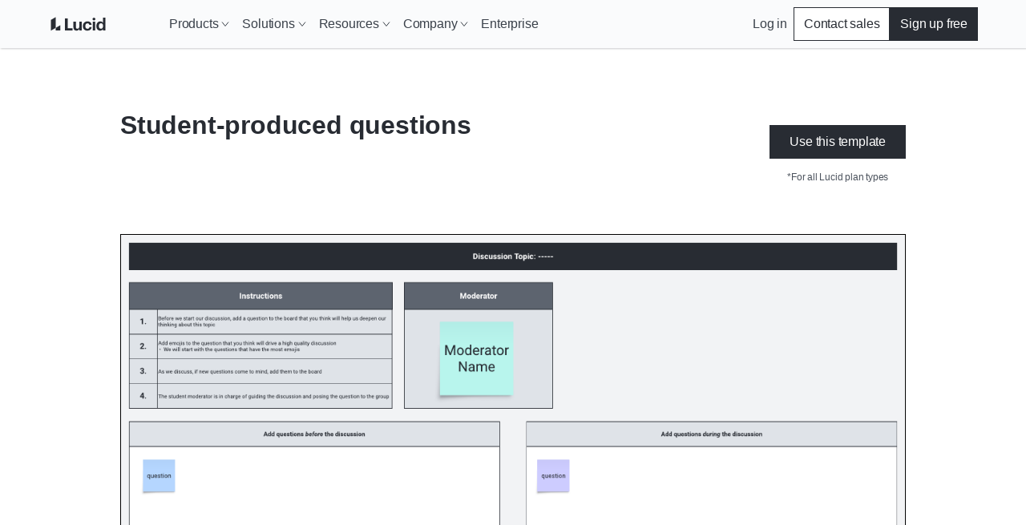

--- FILE ---
content_type: application/javascript
request_url: https://lucid.co/app-2523ebcc33cad5115a8b.js
body_size: 92035
content:
/*! For license information please see app-2523ebcc33cad5115a8b.js.LICENSE.txt */
(self.webpackChunk_lucid_co=self.webpackChunk_lucid_co||[]).push([[3524],{1087:function(e,r,t){"use strict";function a(e,r){return a=Object.setPrototypeOf?Object.setPrototypeOf.bind():function(e,r){return e.__proto__=r,e},a(e,r)}t.d(r,{A:function(){return a}})},4293:function(e){e.exports=function(e){return e&&e.__esModule?e:{default:e}},e.exports.__esModule=!0,e.exports.default=e.exports},5138:function(e,r,t){"use strict";t.r(r);var a=t(14041),n=t(60890),o=t(98620);r.default=({location:e})=>{const r=n.Ay.loadPageSync(e.pathname);return r?a.createElement(o.A,{location:e,pageResources:r,...r.json}):null}},6105:function(e,r,t){"use strict";t.d(r,{A:function(){return n}});var a,n={all:a=a||new Map,on:function(e,r){var t=a.get(e);t?t.push(r):a.set(e,[r])},off:function(e,r){var t=a.get(e);t&&(r?t.splice(t.indexOf(r)>>>0,1):a.set(e,[]))},emit:function(e,r){var t=a.get(e);t&&t.slice().map(function(e){e(r)}),(t=a.get("*"))&&t.slice().map(function(t){t(e,r)})}}},6148:function(e,r,t){"use strict";t.d(r,{X:function(){return i}});var a=JSON.parse('[{"fromPath":"/newsroom-dev","isPermanent":true,"ignoreCase":true,"redirectInBrowser":true,"toPath":"/newsroom"},{"fromPath":"/people","isPermanent":true,"ignoreCase":true,"redirectInBrowser":true,"toPath":"/about"},{"fromPath":"/contact-us-old","isPermanent":true,"ignoreCase":true,"redirectInBrowser":true,"toPath":"/contact-us"},{"fromPath":"/about-old","isPermanent":true,"ignoreCase":true,"redirectInBrowser":true,"toPath":"/about"},{"fromPath":"/ja/about-old","isPermanent":true,"ignoreCase":true,"redirectInBrowser":true,"toPath":"/ja/about"},{"fromPath":"/learning-campus/lucid-builder-badges","isPermanent":true,"ignoreCase":true,"redirectInBrowser":true,"toPath":"https://training.lucid.co/page/badges","statusCode":200},{"fromPath":"/product/cloud-insights","isPermanent":true,"ignoreCase":true,"redirectInBrowser":true,"toPath":"/product/lucidscale"},{"fromPath":"/resources/guide/how-to-evaluate-visual-collaboration-platforms","isPermanent":true,"ignoreCase":true,"redirectInBrowser":true,"toPath":"/resources/ebooks/how-to-evaluate-visual-collaboration-platforms"},{"fromPath":"/tei","isPermanent":true,"ignoreCase":true,"redirectInBrowser":true,"toPath":"/resources/ebooks/forrester-tei"},{"fromPath":"/resources/ebook/improving-collaboration-tools-facilitates-creativity","isPermanent":true,"ignoreCase":true,"redirectInBrowser":true,"toPath":"/resources/ebooks/improving-collaboration-tools-facilitates-creativity"},{"fromPath":"/resources/ebook/visual-collaboration-can-empower-teams","isPermanent":true,"ignoreCase":true,"redirectInBrowser":true,"toPath":"/resources/ebooks/visual-collaboration-can-empower-teams"},{"fromPath":"/resources/ebook/rethinking-documentation","isPermanent":true,"ignoreCase":true,"redirectInBrowser":true,"toPath":"/resources/ebooks/rethinking-documentation"},{"fromPath":"/resources/ebook/how-to-evaluate-visual-collaboration-platforms","isPermanent":true,"ignoreCase":true,"redirectInBrowser":true,"toPath":"/resources/ebooks/how-to-evaluate-visual-collaboration-platforms"},{"fromPath":"/learning-campus/lucid/resources/ebooks/living-documentation-brief","isPermanent":true,"ignoreCase":true,"redirectInBrowser":true,"toPath":"/resources/ebooks/living-documentation-brief"},{"fromPath":"/solutions-architects-templates","isPermanent":true,"ignoreCase":true,"redirectInBrowser":true,"toPath":"/blog/solutions-architects-templates"},{"fromPath":"/engineering-documentation-toolkit","isPermanent":true,"ignoreCase":true,"redirectInBrowser":true,"toPath":"/blog/engineering-documentation-toolkit"},{"fromPath":"/fr/contact/contact-sales","isPermanent":true,"ignoreCase":true,"redirectInBrowser":true,"toPath":"/fr/contact/contacter-service-commercial"},{"fromPath":"/it/gdpr-conformita","isPermanent":true,"ignoreCase":true,"redirectInBrowser":true,"toPath":"/gdpr-compliance"},{"fromPath":"/node/382","isPermanent":true,"ignoreCase":true,"redirectInBrowser":true,"toPath":"/solutions"},{"fromPath":"/solutions/bring-teams-together","isPermanent":true,"ignoreCase":true,"redirectInBrowser":true,"toPath":"/solutions"},{"fromPath":"/node/375/edit","isPermanent":true,"ignoreCase":true,"redirectInBrowser":true,"toPath":"/solutions/product-development"},{"fromPath":"/solutions/turn-complexity-into-clarity","isPermanent":true,"ignoreCase":true,"redirectInBrowser":true,"toPath":"/solutions/product-development"},{"fromPath":"/node/383/edit","isPermanent":true,"ignoreCase":true,"redirectInBrowser":true,"toPath":"/solutions/digital-transformation"},{"fromPath":"/solutions/connect-across-silos","isPermanent":true,"ignoreCase":true,"redirectInBrowser":true,"toPath":"/solutions/digital-transformation"},{"fromPath":"/node/396","isPermanent":true,"ignoreCase":true,"redirectInBrowser":true,"toPath":"/security-program"},{"fromPath":"/node/365","isPermanent":true,"ignoreCase":true,"redirectInBrowser":true,"toPath":"/contact/contact-sales"},{"fromPath":"/node/569","isPermanent":true,"ignoreCase":true,"redirectInBrowser":true,"toPath":"/contact/contact-government-sales"},{"fromPath":"/contact/contact-government-sales-old","isPermanent":true,"ignoreCase":true,"redirectInBrowser":true,"toPath":"/contact/contact-government-sales"},{"fromPath":"/node/628","isPermanent":true,"ignoreCase":true,"redirectInBrowser":true,"toPath":"/contact/professional-services"},{"fromPath":"/contact/professional-services-old","isPermanent":true,"ignoreCase":true,"redirectInBrowser":true,"toPath":"/contact/professional-services"},{"fromPath":"/node/711","isPermanent":true,"ignoreCase":true,"redirectInBrowser":true,"toPath":"/contact/newsletter"},{"fromPath":"/contact/newsletter-old","isPermanent":true,"ignoreCase":true,"redirectInBrowser":true,"toPath":"/contact/newsletter"},{"fromPath":"/node/410","isPermanent":true,"ignoreCase":true,"redirectInBrowser":true,"toPath":"/contact/technology-partner-application"},{"fromPath":"/contact/technology-partner-application-old","isPermanent":true,"ignoreCase":true,"redirectInBrowser":true,"toPath":"/contact/technology-partner-application"},{"fromPath":"/node/474","isPermanent":true,"ignoreCase":true,"redirectInBrowser":true,"toPath":"/resources/webinars"},{"fromPath":"/webinars","isPermanent":true,"ignoreCase":true,"redirectInBrowser":true,"toPath":"/resources/webinars"},{"fromPath":"/developers-old","isPermanent":true,"ignoreCase":true,"redirectInBrowser":true,"toPath":"/developers"},{"fromPath":"/node/888","isPermanent":true,"ignoreCase":true,"redirectInBrowser":true,"toPath":"/contact-us"},{"fromPath":"/privacy-mobile-old","isPermanent":true,"ignoreCase":true,"redirectInBrowser":true,"toPath":"/privacy-mobile"},{"fromPath":"/node/395","isPermanent":true,"ignoreCase":true,"redirectInBrowser":true,"toPath":"/privacy-mobile"},{"fromPath":"/tos-mobile-old","isPermanent":true,"ignoreCase":true,"redirectInBrowser":true,"toPath":"/tos-mobile"},{"fromPath":"/node/394","isPermanent":true,"ignoreCase":true,"redirectInBrowser":true,"toPath":"/tos-mobile"},{"fromPath":"/node/363","isPermanent":true,"ignoreCase":true,"redirectInBrowser":true,"toPath":"/customers"},{"fromPath":"/fr/node/363","isPermanent":true,"ignoreCase":true,"redirectInBrowser":true,"toPath":"/customers"},{"fromPath":"/de/node/363","isPermanent":true,"ignoreCase":true,"redirectInBrowser":true,"toPath":"/customers"},{"fromPath":"/ja/node/363","isPermanent":true,"ignoreCase":true,"redirectInBrowser":true,"toPath":"/ja/customers"},{"fromPath":"/pt/node/363","isPermanent":true,"ignoreCase":true,"redirectInBrowser":true,"toPath":"/customers"},{"fromPath":"/es/node/363","isPermanent":true,"ignoreCase":true,"redirectInBrowser":true,"toPath":"/customers"},{"fromPath":"/nl/node/363","isPermanent":true,"ignoreCase":true,"redirectInBrowser":true,"toPath":"/nl/customers"},{"fromPath":"/ru/node/363","isPermanent":true,"ignoreCase":true,"redirectInBrowser":true,"toPath":"/ru/customers"},{"fromPath":"/it/node/363","isPermanent":true,"ignoreCase":true,"redirectInBrowser":true,"toPath":"/it/customers"},{"fromPath":"/ko/node/363","isPermanent":true,"ignoreCase":true,"redirectInBrowser":true,"toPath":"/ko/customers"},{"fromPath":"/sv/node/363","isPermanent":true,"ignoreCase":true,"redirectInBrowser":true,"toPath":"/customers"},{"fromPath":"/pl/node/363","isPermanent":true,"ignoreCase":true,"redirectInBrowser":true,"toPath":"/customers"},{"fromPath":"/node/541","isPermanent":true,"ignoreCase":true,"redirectInBrowser":true,"toPath":"/"},{"fromPath":"/fr/node/541","isPermanent":true,"ignoreCase":true,"redirectInBrowser":true,"toPath":"/"},{"fromPath":"/de/node/541","isPermanent":true,"ignoreCase":true,"redirectInBrowser":true,"toPath":"/"},{"fromPath":"/ja/node/541","isPermanent":true,"ignoreCase":true,"redirectInBrowser":true,"toPath":"/"},{"fromPath":"/pt/node/541","isPermanent":true,"ignoreCase":true,"redirectInBrowser":true,"toPath":"/"},{"fromPath":"/es/node/541","isPermanent":true,"ignoreCase":true,"redirectInBrowser":true,"toPath":"/"},{"fromPath":"/nl/node/541","isPermanent":true,"ignoreCase":true,"redirectInBrowser":true,"toPath":"/"},{"fromPath":"/ru/node/541","isPermanent":true,"ignoreCase":true,"redirectInBrowser":true,"toPath":"/"},{"fromPath":"/contact/contact-sales-old","isPermanent":true,"ignoreCase":true,"redirectInBrowser":true,"toPath":"/contact/contact-sales"},{"fromPath":"/fr/contact/contacter-service-commercial-old","isPermanent":true,"ignoreCase":true,"redirectInBrowser":true,"toPath":"/fr/contact/contacter-service-commercial"},{"fromPath":"/es/contacto/comunicate-con-ventas-old","isPermanent":true,"ignoreCase":true,"redirectInBrowser":true,"toPath":"/es/contacto/comunicate-con-ventas"},{"fromPath":"/fr/fr/contact/contacter-service-commercial-nouveau","isPermanent":true,"ignoreCase":true,"redirectInBrowser":true,"toPath":"/fr/contact/contacter-service-commercial"},{"fromPath":"/nl/contact/contact-met-verkoop","isPermanent":true,"ignoreCase":true,"redirectInBrowser":true,"toPath":"/nl/contact/contact-met-sales"},{"fromPath":"/nl/contact/contact-met-sales-nieuw","isPermanent":true,"ignoreCase":true,"redirectInBrowser":true,"toPath":"/nl/lucidscale/contact/contact-met-sales"},{"fromPath":"/de/de","isPermanent":true,"ignoreCase":true,"redirectInBrowser":true,"toPath":"/de"},{"fromPath":"/ja/contact/contact-sales-old","isPermanent":true,"ignoreCase":true,"redirectInBrowser":true,"toPath":"/ja/contact/contact-sales"},{"fromPath":"/ru/contact/contact-sales-old","isPermanent":true,"ignoreCase":true,"redirectInBrowser":true,"toPath":"/ru/contact/contact-sales"},{"fromPath":"/it/contatti/contatta-vendite-old","isPermanent":true,"ignoreCase":true,"redirectInBrowser":true,"toPath":"/it/contatti/contatta-vendite"},{"fromPath":"/ko/contact/contact-sales-old","isPermanent":true,"ignoreCase":true,"redirectInBrowser":true,"toPath":"/ko/contact/contact-sales"},{"fromPath":"/pl/kontakt/kontakt-sprzedaz-old","isPermanent":true,"ignoreCase":true,"redirectInBrowser":true,"toPath":"/pl/kontakt/kontakt-sprzedaz"},{"fromPath":"/sv/kontakt/kontakta-saljare-old","isPermanent":true,"ignoreCase":true,"redirectInBrowser":true,"toPath":"/sv/kontakt/kontakta-saljare"},{"fromPath":"/leadership-old","isPermanent":true,"ignoreCase":true,"redirectInBrowser":true,"toPath":"/about"},{"fromPath":"/case-studies/hackerone","isPermanent":true,"ignoreCase":true,"redirectInBrowser":true,"toPath":"/resources/case-studies/hackerone"},{"fromPath":"/using-lucid-as-a-single-source-of-truth","isPermanent":true,"ignoreCase":true,"redirectInBrowser":true,"toPath":"/blog/using-lucid-as-a-single-source-of-truth"},{"fromPath":"/resources/ebook/guide-to-legendary-enterprise-agility","isPermanent":true,"ignoreCase":true,"redirectInBrowser":true,"toPath":"/resources/ebooks/guide-to-legendary-enterprise-agility"},{"fromPath":"/resources/ebook/legendary-leadership","isPermanent":true,"ignoreCase":true,"redirectInBrowser":true,"toPath":"/resources/ebooks/legendary-leadership"},{"fromPath":"/resources/ebook/guide-to-legendary-hybrid-meetings","isPermanent":true,"ignoreCase":true,"redirectInBrowser":true,"toPath":"/resources/ebooks/guide-to-legendary-hybrid-meetings"},{"fromPath":"/blog/what-is-an-innovation-repository","isPermanent":true,"ignoreCase":true,"redirectInBrowser":true,"toPath":"/blog/document-repository-for-innovation"},{"fromPath":"/fr/essayer-old","isPermanent":true,"ignoreCase":true,"redirectInBrowser":true,"toPath":"/fr/essayer"},{"fromPath":"/try-now-old","isPermanent":true,"ignoreCase":true,"redirectInBrowser":true,"toPath":"/try-now"},{"fromPath":"/de/jetzt-testen-old","isPermanent":true,"ignoreCase":true,"redirectInBrowser":true,"toPath":"/de/jetzt-testen"},{"fromPath":"/es/pruebalo-ahora-old","isPermanent":true,"ignoreCase":true,"redirectInBrowser":true,"toPath":"/es/pruebalo-ahora"},{"fromPath":"/it/prova-ora-old","isPermanent":true,"ignoreCase":true,"redirectInBrowser":true,"toPath":"/it/prova-ora"},{"fromPath":"/ja/try-now-old","isPermanent":true,"ignoreCase":true,"redirectInBrowser":true,"toPath":"/ja/try-now"},{"fromPath":"/ko/try-now-old","isPermanent":true,"ignoreCase":true,"redirectInBrowser":true,"toPath":"/ko/try-now"},{"fromPath":"/nl/probeer-nu-old","isPermanent":true,"ignoreCase":true,"redirectInBrowser":true,"toPath":"/nl/probeer-nu"},{"fromPath":"/pl/wyprobuj-teraz-old","isPermanent":true,"ignoreCase":true,"redirectInBrowser":true,"toPath":"/pl/wyprobuj-teraz"},{"fromPath":"/pt/experimente-agora-old","isPermanent":true,"ignoreCase":true,"redirectInBrowser":true,"toPath":"/pt/experimente-agora"},{"fromPath":"/ru/try-now-old","isPermanent":true,"ignoreCase":true,"redirectInBrowser":true,"toPath":"/ru/try-now"},{"fromPath":"/sv/prova-nu-old","isPermanent":true,"ignoreCase":true,"redirectInBrowser":true,"toPath":"/sv/prova-nu"},{"fromPath":"/mission","isPermanent":true,"ignoreCase":true,"redirectInBrowser":true,"toPath":"/about"},{"fromPath":"/de/mission","isPermanent":true,"ignoreCase":true,"redirectInBrowser":true,"toPath":"/de/ueber-uns"},{"fromPath":"/es/mision","isPermanent":true,"ignoreCase":true,"redirectInBrowser":true,"toPath":"/es/quienes-somos"},{"fromPath":"/fr/mission","isPermanent":true,"ignoreCase":true,"redirectInBrowser":true,"toPath":"/fr/a-propos"},{"fromPath":"/it/missione","isPermanent":true,"ignoreCase":true,"redirectInBrowser":true,"toPath":"/it/about"},{"fromPath":"/ja/mission","isPermanent":true,"ignoreCase":true,"redirectInBrowser":true,"toPath":"/ja/about"},{"fromPath":"/ko/mission","isPermanent":true,"ignoreCase":true,"redirectInBrowser":true,"toPath":"/ko/about"},{"fromPath":"/nl/missie","isPermanent":true,"ignoreCase":true,"redirectInBrowser":true,"toPath":"/nl/over-ons"},{"fromPath":"/pl/misja","isPermanent":true,"ignoreCase":true,"redirectInBrowser":true,"toPath":"/pl/o-nas"},{"fromPath":"/pt/missao","isPermanent":true,"ignoreCase":true,"redirectInBrowser":true,"toPath":"/pt/quem-somos"},{"fromPath":"/ru/mission","isPermanent":true,"ignoreCase":true,"redirectInBrowser":true,"toPath":"/ru/about"},{"fromPath":"/sv/uppdrag","isPermanent":true,"ignoreCase":true,"redirectInBrowser":true,"toPath":"/sv/om"},{"fromPath":"/platform/team-spaces","isPermanent":true,"ignoreCase":true,"redirectInBrowser":true,"toPath":"https://help.lucid.co/hc/en-us/articles/13409954732564-Get-started-with-Team-Spaces","statusCode":200},{"fromPath":"/platform/visual-activities","isPermanent":true,"ignoreCase":true,"redirectInBrowser":true,"toPath":"https://help.lucid.co/hc/en-us/articles/13409960234516-Get-started-with-Visual-Activities","statusCode":200},{"fromPath":"/brand","isPermanent":true,"ignoreCase":true,"redirectInBrowser":true,"toPath":"https://brandpad.io/lucid-software-brand-book","statusCode":200},{"fromPath":"/affiliate-tos","isPermanent":true,"ignoreCase":true,"redirectInBrowser":true,"toPath":"/"},{"fromPath":"/resources/case-studies/groupon","isPermanent":true,"ignoreCase":true,"redirectInBrowser":true,"toPath":"/customers"},{"fromPath":"/blog/investing-in-business-agility-can-help-your-bottom-line-and-put-your-customers-first","isPermanent":true,"ignoreCase":true,"redirectInBrowser":true,"toPath":"/blog/business-agility-transformation"},{"fromPath":"/byu","isPermanent":true,"ignoreCase":true,"redirectInBrowser":true,"toPath":"https://lucidsoftware.zoom.us/j/92206730854","statusCode":200},{"fromPath":"/osu","isPermanent":true,"ignoreCase":true,"redirectInBrowser":true,"toPath":"https://lucidsoftware.zoom.us/j/92162898224?pwd=OEZ6YnJHbHI0UzVDbUVIV2VZMFkvUT09","statusCode":200},{"fromPath":"/uofu","isPermanent":true,"ignoreCase":true,"redirectInBrowser":true,"toPath":"https://lucidsoftware.zoom.us/j/92060743348?pwd=dzFtM210MTEzZXpFZ0QvTXd1aWVTUT09","statusCode":200},{"fromPath":"/uofuacm","isPermanent":true,"ignoreCase":true,"redirectInBrowser":true,"toPath":"https://lucidsoftware.zoom.us/j/92060743348?pwd=dzFtM210MTEzZXpFZ0QvTXd1aWVTUT09","statusCode":200},{"fromPath":"/usu","isPermanent":true,"ignoreCase":true,"redirectInBrowser":true,"toPath":"https://lucidsoftware.zoom.us/j/99049547597","statusCode":200},{"fromPath":"/uraffle","isPermanent":true,"ignoreCase":true,"redirectInBrowser":true,"toPath":"https://docs.google.com/forms/d/e/1FAIpQLSdErL2yZqMuVX-wWVUaK1MzH3XE4NjQF6QJ_mBDdPIaaf6ITg/viewform?usp=sf_link","statusCode":200},{"fromPath":"/privacy-fr","isPermanent":true,"ignoreCase":true,"redirectInBrowser":true,"toPath":"/fr/privacy"},{"fromPath":"/privacy-de","isPermanent":true,"ignoreCase":true,"redirectInBrowser":true,"toPath":"/de/privacy"},{"fromPath":"/cookies-fr","isPermanent":true,"ignoreCase":true,"redirectInBrowser":true,"toPath":"/fr/cookies"},{"fromPath":"/cookies-de","isPermanent":true,"ignoreCase":true,"redirectInBrowser":true,"toPath":"/de/cookies"},{"fromPath":"/fr/tos-francais","isPermanent":true,"ignoreCase":true,"redirectInBrowser":true,"toPath":"/fr/tos"},{"fromPath":"/de/tos-duetsch","isPermanent":true,"ignoreCase":true,"redirectInBrowser":true,"toPath":"/de/tos"},{"fromPath":"/fr/supplemental-ai-terms-francais","isPermanent":true,"ignoreCase":true,"redirectInBrowser":true,"toPath":"/fr/supplemental-AI-terms"},{"fromPath":"/de/supplemental-ai-terms-deutsch","isPermanent":true,"ignoreCase":true,"redirectInBrowser":true,"toPath":"/de/supplemental-AI-terms"},{"fromPath":"/pt/contato/fale-conosco-vendas-new","isPermanent":true,"ignoreCase":true,"redirectInBrowser":true,"toPath":"/pt/contato/fale-conosco-vendas"},{"fromPath":"/solutions-hub","isPermanent":true,"ignoreCase":true,"redirectInBrowser":true,"toPath":"/solutions"},{"fromPath":"/blog/reasons-your-agile-transformation-is-falling-short","isPermanent":true,"ignoreCase":true,"redirectInBrowser":true,"toPath":"/blog/reasons-your-agile-transformation-strategy-is-falling-short"},{"fromPath":"/blog/change-management-tips","isPermanent":true,"ignoreCase":true,"redirectInBrowser":true,"toPath":"/blog/agile-change-management-tips"},{"fromPath":"/platform/ai-old","isPermanent":true,"ignoreCase":true,"redirectInBrowser":true,"toPath":"/platform/ai"},{"fromPath":"/enterprise-old","isPermanent":true,"ignoreCase":true,"redirectInBrowser":true,"toPath":"/enterprise"},{"fromPath":"/blog/embracing-dissent-in-collaboration","isPermanent":true,"ignoreCase":true,"redirectInBrowser":true,"toPath":"/blog/embracing-contributory-dissent-in-collaboration"},{"fromPath":"/blog/4-cs-high-performing-teams","isPermanent":true,"ignoreCase":true,"redirectInBrowser":true,"toPath":"/blog/4-cs-high-performing-agile-teams"},{"fromPath":"/marketplace/f4db4a1f/lucid-custom-gpt","isPermanent":true,"ignoreCase":true,"redirectInBrowser":true,"toPath":"/marketplace/f4db4a1f/ai-custom-gpt"},{"fromPath":"/fr/lucidscale/contact/contacter-service-commercial-old","isPermanent":true,"ignoreCase":true,"redirectInBrowser":true,"toPath":"/fr/lucidscale/contact/contacter-service-commercial"},{"fromPath":"/de/lucidscale/kontakt/vertrieb-kontaktieren","isPermanent":true,"ignoreCase":true,"redirectInBrowser":true,"toPath":"/de/lucidscale/kontakt/vertrieb-kontaktieren-neu"},{"fromPath":"/pt/lucidscale/contato/fale-conosco-vendas","isPermanent":true,"ignoreCase":true,"redirectInBrowser":true,"toPath":"/pt/contato/fale-conosco-vendas"},{"fromPath":"/es/lucidscale/contacto/comunicate-con-ventas-old","isPermanent":true,"ignoreCase":true,"redirectInBrowser":true,"toPath":"/es/lucidscale/contacto/comunicate-con-ventas"},{"fromPath":"/lucidscale/contact/contact-sales-old","isPermanent":true,"ignoreCase":true,"redirectInBrowser":true,"toPath":"/contact/contact-sales"},{"fromPath":"/lucidscale/provider-gcp-ppc","isPermanent":true,"ignoreCase":true,"redirectInBrowser":true,"toPath":"/lucidscale/landing/provider-gcp"},{"fromPath":"/lucidscale/provider-azure-ppc","isPermanent":true,"ignoreCase":true,"redirectInBrowser":true,"toPath":"/lucidscale/landing/provider-azure"},{"fromPath":"/lucidscale/provider-aws-ppc","isPermanent":true,"ignoreCase":true,"redirectInBrowser":true,"toPath":"/lucidscale/landing/provider-aws"},{"fromPath":"/lucidscale/landing/provider-azure-ppc","isPermanent":true,"ignoreCase":true,"redirectInBrowser":true,"toPath":"/lucidscale/landing/provider-azure"},{"fromPath":"/lucidscale/landing/provider-gcp-ppc","isPermanent":true,"ignoreCase":true,"redirectInBrowser":true,"toPath":"/lucidscale/landing/provider-gcp"},{"fromPath":"/lucidscale/homepage-ppc","isPermanent":true,"ignoreCase":true,"redirectInBrowser":true,"toPath":"/lucidscale/landing/homepage"},{"fromPath":"/lucidscale/provider-aws","isPermanent":true,"ignoreCase":true,"redirectInBrowser":true,"toPath":"/lucidscale/product/aws"},{"fromPath":"/lucidscale/provider-gcp","isPermanent":true,"ignoreCase":true,"redirectInBrowser":true,"toPath":"/lucidscale/product/google-cloud"},{"fromPath":"/lucidscale/provider-azure","isPermanent":true,"ignoreCase":true,"redirectInBrowser":true,"toPath":"/lucidscale/product/azure"},{"fromPath":"/lucidscale/instructional-hub","isPermanent":true,"ignoreCase":true,"redirectInBrowser":true,"toPath":"/lucidscale/tutorial"},{"fromPath":"/lucidscale/link-hub","isPermanent":true,"ignoreCase":true,"redirectInBrowser":true,"toPath":"/lucidscale/create"},{"fromPath":"/lucidscale/compare/lucidscale-vs-cloudvizio","isPermanent":true,"ignoreCase":true,"redirectInBrowser":true,"toPath":"/lucidscale/compare/lucidscale-vs-cloudviz"},{"fromPath":"/ru/lucidscale/create/gcp-architecture-diagram-software","isPermanent":true,"ignoreCase":true,"redirectInBrowser":true,"toPath":"/ru/lucidscale/create/aws-architecture-diagram-software"},{"fromPath":"/lucidscale/case-studies/amido","isPermanent":true,"ignoreCase":true,"redirectInBrowser":true,"toPath":"/customers"},{"fromPath":"/ru/lucidscale/create/lucidscale-vs-hava","isPermanent":true,"ignoreCase":true,"redirectInBrowser":true,"toPath":"/ru/lucidscale/compare/lucidscale-vs-hava"},{"fromPath":"/pl/lucidscale/rozwiązania/wewnętrzna-dokumentacja-i-widoczność","isPermanent":true,"ignoreCase":true,"redirectInBrowser":true,"toPath":"/pl/lucidscale/rozwiazania/wewnetrzna-dokumentacja-i-widocznosc"},{"fromPath":"/lucidscale/create/lucidscale-vs-hava","isPermanent":true,"ignoreCase":true,"redirectInBrowser":true,"toPath":"/lucidscale/compare/lucidscale-vs-hava"},{"fromPath":"/it/lucidscale/creazione/lucidscale-vs-hava","isPermanent":true,"ignoreCase":true,"redirectInBrowser":true,"toPath":"/it/lucidscale/confronto/lucidscale-vs-hava"},{"fromPath":"/it/lucidscale/crea/strumento-per-diagrammi-di-architettura-di-sistema","isPermanent":true,"ignoreCase":true,"redirectInBrowser":true,"toPath":"/it/lucidscale/creazione/strumento-per-diagrammi-di-architettura-di-sistema"},{"fromPath":"/it/lucidscale/crea/software-per-diagrammi-di-architettura-gcp","isPermanent":true,"ignoreCase":true,"redirectInBrowser":true,"toPath":"/it/lucidscale/creazione/software-per-diagrammi-di-architettura-gcp"},{"fromPath":"/nl/lucidscale/contact/contact-sales","isPermanent":true,"ignoreCase":true,"redirectInBrowser":true,"toPath":"/nl/lucidscale/contact/contact-met-sales"},{"fromPath":"/nl/lucidscale/contact/contact-met-verkoop","isPermanent":true,"ignoreCase":true,"redirectInBrowser":true,"toPath":"/nl/lucidscale/contact/contact-met-sales"},{"fromPath":"/de/lucidscale/contact/contact-sales","isPermanent":true,"ignoreCase":true,"redirectInBrowser":true,"toPath":"/de/lucidscale/kontakt/vertrieb-kontaktieren-neu"},{"fromPath":"/de/lucidscale/de/kontakt/vertrieb-kontaktieren","isPermanent":true,"ignoreCase":true,"redirectInBrowser":true,"toPath":"/de/lucidscale/kontakt/vertrieb-kontaktieren-neu"},{"fromPath":"/de/lucidscale/tutorial/kosten-minimieren","isPermanent":true,"ignoreCase":true,"redirectInBrowser":true,"toPath":"/de/lucidscale/tutorial/kosten-reduzieren"},{"fromPath":"/de/lucidscale/loesungen/ausfallzeiten-und-incident-response","isPermanent":true,"ignoreCase":true,"redirectInBrowser":true,"toPath":"/de/lucidscale/loesungen/systemausfall-und-incident-response"},{"fromPath":"/de/lucidscale/loesungen/sicherheit-und-compliance","isPermanent":true,"ignoreCase":true,"redirectInBrowser":true,"toPath":"/de/lucidscale/loesungen/cloud-security-und-compliance"},{"fromPath":"/es/lucidscale/contact/contact-sales","isPermanent":true,"ignoreCase":true,"redirectInBrowser":true,"toPath":"/es/lucidscale/contacto/comunicate-con-ventas"},{"fromPath":"/es/lucidscale/contacto/comunicate-con-ventas-new","isPermanent":true,"ignoreCase":true,"redirectInBrowser":true,"toPath":"/es/lucidscale/contacto/comunicate-con-ventas"},{"fromPath":"/fr/lucidscale/contact/contact-sales","isPermanent":true,"ignoreCase":true,"redirectInBrowser":true,"toPath":"/fr/lucidscale/contact/contacter-service-commercial"},{"fromPath":"/fr/lucidscale/case-studies","isPermanent":true,"ignoreCase":true,"redirectInBrowser":true,"toPath":"/fr/ressources/etudes-de-cas"},{"fromPath":"/fr/lucidscale/fr/contact/contacter-service-commercial-nouveau","isPermanent":true,"ignoreCase":true,"redirectInBrowser":true,"toPath":"/fr/lucidscale/contact/contacter-service-commercial"},{"fromPath":"/fr/lucidscale/fr/contact/contacter-service-commercial","isPermanent":true,"ignoreCase":true,"redirectInBrowser":true,"toPath":"/fr/lucidscale/contact/contacter-service-commercial"},{"fromPath":"/ja/lucidscale/contact/contact-sales-new","isPermanent":true,"ignoreCase":true,"redirectInBrowser":true,"toPath":"/ja/lucidscale/contact/contact-sales"},{"fromPath":"/ja/lucidscale/contact/contact-sales-old","isPermanent":true,"ignoreCase":true,"redirectInBrowser":true,"toPath":"/ja/lucidscale/contact/contact-sales"},{"fromPath":"/ru/lucidscale/contact/contact-sales-new","isPermanent":true,"ignoreCase":true,"redirectInBrowser":true,"toPath":"/ru/lucidscale/contact/contact-sales"},{"fromPath":"/ru/lucidscale/contact/contact-sales-old","isPermanent":true,"ignoreCase":true,"redirectInBrowser":true,"toPath":"/ru/lucidscale/contact/contact-sales"},{"fromPath":"/it/lucidscale/contatti/contatta-vendite-old","isPermanent":true,"ignoreCase":true,"redirectInBrowser":true,"toPath":"/it/lucidscale/contatti/contatta-vendite"},{"fromPath":"/it/lucidscale/contatti/contatta-vendite-nuovo","isPermanent":true,"ignoreCase":true,"redirectInBrowser":true,"toPath":"/it/lucidscale/contatti/contatta-vendite"},{"fromPath":"/ko/lucidscale/contact/contact-sales-old","isPermanent":true,"ignoreCase":true,"redirectInBrowser":true,"toPath":"/ko/lucidscale/contact/contact-sales"},{"fromPath":"/ko/lucidscale/contact/contact-sales-new","isPermanent":true,"ignoreCase":true,"redirectInBrowser":true,"toPath":"/ko/lucidscale/contact/contact-sales"},{"fromPath":"/pl/lucidscale/kontakt/kontakt-sprzedaz-old","isPermanent":true,"ignoreCase":true,"redirectInBrowser":true,"toPath":"/pl/lucidscale/kontakt/kontakt-sprzedaz"},{"fromPath":"/pl/lucidscale/kontakt/kontakt-sprzedaz-nowa","isPermanent":true,"ignoreCase":true,"redirectInBrowser":true,"toPath":"/pl/lucidscale/kontakt/kontakt-sprzedaz"},{"fromPath":"/sv/lucidscale/kontakt/kontakta-saljare-old","isPermanent":true,"ignoreCase":true,"redirectInBrowser":true,"toPath":"/sv/lucidscale/kontakt/kontakta-saljare"},{"fromPath":"/sv/lucidscale/kontakt/kontakta-saljare-nytt","isPermanent":true,"ignoreCase":true,"redirectInBrowser":true,"toPath":"/sv/lucidscale/kontakt/kontakta-saljare"},{"fromPath":"/de/lucidscale/sicherheit","isPermanent":true,"ignoreCase":true,"redirectInBrowser":true,"toPath":"/de/sicherheit"},{"fromPath":"/lucidscale/security","isPermanent":true,"ignoreCase":true,"redirectInBrowser":true,"toPath":"/security"},{"fromPath":"/es/lucidscale/seguridad","isPermanent":true,"ignoreCase":true,"redirectInBrowser":true,"toPath":"/es/seguridad"},{"fromPath":"/fr/lucidscale/securite","isPermanent":true,"ignoreCase":true,"redirectInBrowser":true,"toPath":"/fr/securite"},{"fromPath":"/it/lucidscale/sicurezza","isPermanent":true,"ignoreCase":true,"redirectInBrowser":true,"toPath":"/it/sicurezza"},{"fromPath":"/ja/lucidscale/security","isPermanent":true,"ignoreCase":true,"redirectInBrowser":true,"toPath":"/ja/security"},{"fromPath":"/ko/lucidscale/security","isPermanent":true,"ignoreCase":true,"redirectInBrowser":true,"toPath":"/ko/security"},{"fromPath":"/nl/lucidscale/beveiliging","isPermanent":true,"ignoreCase":true,"redirectInBrowser":true,"toPath":"/nl/beveiliging"},{"fromPath":"/pl/lucidscale/bezpieczenstwo","isPermanent":true,"ignoreCase":true,"redirectInBrowser":true,"toPath":"/pl/bezpieczenstwo"},{"fromPath":"/pt/lucidscale/seguranca","isPermanent":true,"ignoreCase":true,"redirectInBrowser":true,"toPath":"/pt/seguranca"},{"fromPath":"/ru/lucidscale/security","isPermanent":true,"ignoreCase":true,"redirectInBrowser":true,"toPath":"/ru/security"},{"fromPath":"/sv/lucidscale/sakerhet","isPermanent":true,"ignoreCase":true,"redirectInBrowser":true,"toPath":"/sv/sakerhet"},{"fromPath":"/lucidscale/case-studies","isPermanent":true,"ignoreCase":true,"redirectInBrowser":true,"toPath":"/customers"},{"fromPath":"/lucidscale/case-studies/observian","isPermanent":true,"ignoreCase":true,"redirectInBrowser":true,"toPath":"/customers"},{"fromPath":"/lucidscale/case-studies/informatica","isPermanent":true,"ignoreCase":true,"redirectInBrowser":true,"toPath":"/resources/case-studies/informatica"},{"fromPath":"/lucidscale/case-studies/ensono","isPermanent":true,"ignoreCase":true,"redirectInBrowser":true,"toPath":"/customers"},{"fromPath":"/lucidscale/webinars/basic","isPermanent":true,"ignoreCase":true,"redirectInBrowser":true,"toPath":"/resources/webinars"},{"fromPath":"/lucidscale/webinars/advanced","isPermanent":true,"ignoreCase":true,"redirectInBrowser":true,"toPath":"/resources/webinars"},{"fromPath":"/lucidscale/contact/contact-sales-new","isPermanent":true,"ignoreCase":true,"redirectInBrowser":true,"toPath":"/contact/contact-sales"},{"fromPath":"/lucidscale/node/18","isPermanent":true,"ignoreCase":true,"redirectInBrowser":true,"toPath":"/contact/contact-sales"},{"fromPath":"/fr/lucidscale/etude-de-cas","isPermanent":true,"ignoreCase":true,"redirectInBrowser":true,"toPath":"/fr/ressources/etudes-de-cas"},{"fromPath":"/fr/lucidscale/webinars/basic","isPermanent":true,"ignoreCase":true,"redirectInBrowser":true,"toPath":"/resources/webinars"},{"fromPath":"/fr/lucidscale/etudes-de-cas/observian","isPermanent":true,"ignoreCase":true,"redirectInBrowser":true,"toPath":"/fr/ressources/etudes-de-cas"},{"fromPath":"/sv/lucidscale/fallstudier","isPermanent":true,"ignoreCase":true,"redirectInBrowser":true,"toPath":"/customers"},{"fromPath":"/sv/lucidscale/fallstudier/informatica","isPermanent":true,"ignoreCase":true,"redirectInBrowser":true,"toPath":"/sv/resurser/fallstudier/informatica"},{"fromPath":"/ru/lucidscale/case-studies","isPermanent":true,"ignoreCase":true,"redirectInBrowser":true,"toPath":"/customers"},{"fromPath":"/ru/lucidscale/case-studies/informatica","isPermanent":true,"ignoreCase":true,"redirectInBrowser":true,"toPath":"/ru/resources/case-studies/informatica"},{"fromPath":"/pl/lucidscale/studia-przypadkow/informatica","isPermanent":true,"ignoreCase":true,"redirectInBrowser":true,"toPath":"/pl/zasoby/studia-przypadkow/informatyka"},{"fromPath":"/ko/lucidscale/case-studies/informatica","isPermanent":true,"ignoreCase":true,"redirectInBrowser":true,"toPath":"/ko/resources/case-studies/informatica"},{"fromPath":"/ja/lucidscale/case-studies","isPermanent":true,"ignoreCase":true,"redirectInBrowser":true,"toPath":"/customers"},{"fromPath":"/ja/lucidscale/case-studies/observian","isPermanent":true,"ignoreCase":true,"redirectInBrowser":true,"toPath":"/customers"},{"fromPath":"/ja/lucidscale/case-studies/informatica","isPermanent":true,"ignoreCase":true,"redirectInBrowser":true,"toPath":"/ja/resources/case-studies/informatica"},{"fromPath":"/it/lucidscale/casi-di-studio/informatica","isPermanent":true,"ignoreCase":true,"redirectInBrowser":true,"toPath":"/it/risorse/casi-di-studio/informatica"},{"fromPath":"/ja/lucidscale/ru/contact/contact-sales","isPermanent":true,"ignoreCase":true,"redirectInBrowser":true,"toPath":"/ja/lucidscale/contact/contact-sales"},{"fromPath":"/nl/lucidscale/case-studies/informatica","isPermanent":true,"ignoreCase":true,"redirectInBrowser":true,"toPath":"/nl/resources/case-studies/informatica"},{"fromPath":"/nl/lucidscale/case-studies","isPermanent":true,"ignoreCase":true,"redirectInBrowser":true,"toPath":"/nl/resources/case-studies"},{"fromPath":"/nl/lucidscale/webinars/basic","isPermanent":true,"ignoreCase":true,"redirectInBrowser":true,"toPath":"/resources/webinars"},{"fromPath":"/ja/lucidscale/webinars/basic","isPermanent":true,"ignoreCase":true,"redirectInBrowser":true,"toPath":"/resources/webinars"},{"fromPath":"/lucidscale/integrations","isPermanent":true,"ignoreCase":true,"redirectInBrowser":true,"toPath":"/marketplace/lucidscale"},{"fromPath":"/lucidscale/users/settings","isPermanent":true,"ignoreCase":true,"redirectInBrowser":true,"toPath":"https://lucid.app","statusCode":200},{"fromPath":"/lucidscale/documents","isPermanent":true,"ignoreCase":true,"redirectInBrowser":true,"toPath":"https://lucid.app/documents","statusCode":200},{"fromPath":"/resources/case-studies/2u","isPermanent":true,"ignoreCase":true,"redirectInBrowser":true,"toPath":"/customers"},{"fromPath":"/resources/case-studies/bettercloud","isPermanent":true,"ignoreCase":true,"redirectInBrowser":true,"toPath":"/customers"},{"fromPath":"/resources/case-studies/smart-pension","isPermanent":true,"ignoreCase":true,"redirectInBrowser":true,"toPath":"/customers"},{"fromPath":"/resources/case-studies/university-of-michigan","isPermanent":true,"ignoreCase":true,"redirectInBrowser":true,"toPath":"/customers"},{"fromPath":"/gdpr-compliance-old","isPermanent":true,"ignoreCase":true,"redirectInBrowser":true,"toPath":"/gdpr-compliance"},{"fromPath":"/de/lucidscale/fallstudien","isPermanent":true,"ignoreCase":true,"redirectInBrowser":true,"toPath":"/de/kunden"},{"fromPath":"/fr/entreprise-old","isPermanent":true,"ignoreCase":true,"redirectInBrowser":true,"toPath":"/fr/entreprise"},{"fromPath":"/de/lucidchart-fuer-unternehmen","isPermanent":true,"ignoreCase":true,"redirectInBrowser":true,"toPath":"/de/lucid-fuer-unternehmen"},{"fromPath":"/blog/fr/lucid-pour-le-roadmapping-produit","isPermanent":true,"ignoreCase":true,"redirectInBrowser":true,"toPath":"/fr/blog/lucid-pour-le-roadmapping-produit"},{"fromPath":"/blog/fr/comment-utiliser-la-cartographie-des-dependances-pour-booster-l-agilite","isPermanent":true,"ignoreCase":true,"redirectInBrowser":true,"toPath":"/fr/blog/comment-utiliser-la-cartographie-des-dependances-pour-booster-l-agilite"},{"fromPath":"/de/lucidchart-fur-unternehmen","isPermanent":true,"ignoreCase":true,"redirectInBrowser":true,"toPath":"/de/lucid-fuer-unternehmen"},{"fromPath":"/blog/big-room-planning-guide","isPermanent":true,"ignoreCase":true,"redirectInBrowser":true,"toPath":"/blog/big-room-planning-guide-plus-agile-templates"},{"fromPath":"/de/lucidscale/webinars/basic","isPermanent":true,"ignoreCase":true,"redirectInBrowser":true,"toPath":"/resources/webinars"},{"fromPath":"/de/lucidscale/webinars","isPermanent":true,"ignoreCase":true,"redirectInBrowser":true,"toPath":"/resources/webinars"},{"fromPath":"/de/lucidscale/fallstudie/informatica","isPermanent":true,"ignoreCase":true,"redirectInBrowser":true,"toPath":"/de/ressourcen/fallstudie/informatica"},{"fromPath":"/it/lucidscale/prodotto/gcp","isPermanent":true,"ignoreCase":true,"redirectInBrowser":true,"toPath":"/it/lucidscale/prodotto/google-cloud"},{"fromPath":"/ja/lucidscale/product/gcp","isPermanent":true,"ignoreCase":true,"redirectInBrowser":true,"toPath":"/ja/lucidscale/product/google-cloud"},{"fromPath":"/ko/lucidscale/product/gcp","isPermanent":true,"ignoreCase":true,"redirectInBrowser":true,"toPath":"/ko/lucidscale/product/google-cloud"},{"fromPath":"/pl/lucidscale/produkt/gcp","isPermanent":true,"ignoreCase":true,"redirectInBrowser":true,"toPath":"/pl/lucidscale/produkt/google-cloud"},{"fromPath":"/nl/lucidscale/product/gcp","isPermanent":true,"ignoreCase":true,"redirectInBrowser":true,"toPath":"/nl/lucidscale/product/google-cloud"},{"fromPath":"/de/lucidscale/produkt/gcp","isPermanent":true,"ignoreCase":true,"redirectInBrowser":true,"toPath":"/de/lucidscale/produkt/google-cloud"},{"fromPath":"/de/lucidscale/erstellen/gcp-architektur-diagramm-software","isPermanent":true,"ignoreCase":true,"redirectInBrowser":true,"toPath":"/de/lucidscale/erstellen/google-cloud-architektur-diagramm-software"},{"fromPath":"/fr/lucidscale/produit/gcp","isPermanent":true,"ignoreCase":true,"redirectInBrowser":true,"toPath":"/fr/lucidscale/produit/google-cloud"},{"fromPath":"/ru/lucidscale/product/gcp","isPermanent":true,"ignoreCase":true,"redirectInBrowser":true,"toPath":"/ru/lucidscale/product/google-cloud"},{"fromPath":"/lucidscale/product/gcp","isPermanent":true,"ignoreCase":true,"redirectInBrowser":true,"toPath":"/lucidscale/product/google-cloud"},{"fromPath":"/pt/lucidscale/produto/gcp","isPermanent":true,"ignoreCase":true,"redirectInBrowser":true,"toPath":"/pt/lucidscale/produto/google-cloud"},{"fromPath":"/marketplace/overview","isPermanent":true,"ignoreCase":true,"redirectInBrowser":true,"toPath":"/marketplace"},{"fromPath":"/resources/case-studies","isPermanent":true,"ignoreCase":true,"redirectInBrowser":true,"toPath":"/customers"},{"fromPath":"/blog/meeting-facilitation-expert-tips","isPermanent":true,"ignoreCase":true,"redirectInBrowser":true,"toPath":"/blog/meeting-facilitation-skills"},{"fromPath":"/about-us","isPermanent":true,"ignoreCase":true,"redirectInBrowser":true,"toPath":"/about"},{"fromPath":"/leadership","isPermanent":true,"ignoreCase":true,"redirectInBrowser":true,"toPath":"/about"},{"fromPath":"/fr/direction","isPermanent":true,"ignoreCase":true,"redirectInBrowser":true,"toPath":"/fr/a-propos"},{"fromPath":"/fr/a-propos-old","isPermanent":true,"ignoreCase":true,"redirectInBrowser":true,"toPath":"/fr/a-propos"},{"fromPath":"/ru/about-old","isPermanent":true,"ignoreCase":true,"redirectInBrowser":true,"toPath":"/ru/about"},{"fromPath":"/ru/leadership","isPermanent":true,"ignoreCase":true,"redirectInBrowser":true,"toPath":"/ru/about"},{"fromPath":"/de/fuehrungsteam","isPermanent":true,"ignoreCase":true,"redirectInBrowser":true,"toPath":"/de/ueber-uns"},{"fromPath":"/nl/leiderschapsteam","isPermanent":true,"ignoreCase":true,"redirectInBrowser":true,"toPath":"/nl/over-ons"},{"fromPath":"/es/liderazgo","isPermanent":true,"ignoreCase":true,"redirectInBrowser":true,"toPath":"/es/quienes-somos"},{"fromPath":"/pt/lideranca","isPermanent":true,"ignoreCase":true,"redirectInBrowser":true,"toPath":"/pt/quem-somos"},{"fromPath":"/de/legal","isPermanent":true,"ignoreCase":true,"redirectInBrowser":true,"toPath":"/legal"},{"fromPath":"/de/loesungen/betriebsteams","isPermanent":true,"ignoreCase":true,"redirectInBrowser":true,"toPath":"/de/loesungen/betrieb"},{"fromPath":"/de/marke","isPermanent":true,"ignoreCase":true,"redirectInBrowser":true,"toPath":"https://brandpad.io/lucid-software-brand-book","statusCode":200},{"fromPath":"/de/loesungen/geschaeftsfuehrung","isPermanent":true,"ignoreCase":true,"redirectInBrowser":true,"toPath":"/de/loesungen/fuehrungsteam"},{"fromPath":"/de/loesungen/finanzen","isPermanent":true,"ignoreCase":true,"redirectInBrowser":true,"toPath":"/de/solutions/finanzen"},{"fromPath":"/de/ressourcen/fallstudien/ensono-digital","isPermanent":true,"ignoreCase":true,"redirectInBrowser":true,"toPath":"/de/kunden"},{"fromPath":"/blog/why-emotional-intelligence-is-important","isPermanent":true,"ignoreCase":true,"redirectInBrowser":true,"toPath":"/blog/why-is-emotional-intelligence-important-in-leadership-4-quadrants-eq"},{"fromPath":"/fr/compte-entreprise-lucidchart","isPermanent":true,"ignoreCase":true,"redirectInBrowser":true,"toPath":"/fr/entreprise"},{"fromPath":"/pricing/lucidscale","isPermanent":true,"ignoreCase":true,"redirectInBrowser":true,"toPath":"/contact/contact-sales"},{"fromPath":"/it/azineda/acceleratore-agile","isPermanent":true,"ignoreCase":true,"redirectInBrowser":true,"toPath":"/it/azienda/acceleratore-agile"},{"fromPath":"/pages/de","isPermanent":true,"ignoreCase":true,"redirectInBrowser":true,"toPath":"/de"},{"fromPath":"/blog/lucid-airfocus-announcement","isPermanent":true,"ignoreCase":true,"redirectInBrowser":true,"toPath":"/blog/lucid-airfocus-acquisition-announcement"},{"fromPath":"/lucidscale/contact/contact-sales","isPermanent":true,"ignoreCase":true,"redirectInBrowser":true,"toPath":"/contact/contact-sales"},{"fromPath":"/blog/change-management-strategy","isPermanent":true,"ignoreCase":true,"redirectInBrowser":true,"toPath":"/blog/change-management-101-strategies-and-examples"},{"fromPath":"/marketplace/488c820a/jira","isPermanent":true,"ignoreCase":true,"redirectInBrowser":true,"toPath":"/marketplace/488c820a/jira-embed"},{"fromPath":"/marketplace/f4db4a1f/lucid-chat-gpt-plugin","isPermanent":true,"ignoreCase":true,"redirectInBrowser":true,"toPath":"/marketplace/f4db4a1f/ai-custom-gpt"},{"fromPath":"/marketplace/01d901ca/cloud-app","isPermanent":true,"ignoreCase":true,"redirectInBrowser":true,"toPath":"/marketplace/01d901ca/zight"},{"fromPath":"/marketplace/add5d26a/lucid-cards-for-trello","isPermanent":true,"ignoreCase":true,"redirectInBrowser":true,"toPath":"/marketplace"},{"fromPath":"/marketplace/a866588c/lucid-cards-for-click-up","isPermanent":true,"ignoreCase":true,"redirectInBrowser":true,"toPath":"/marketplace"},{"fromPath":"/marketplace/f184c9af/microsoft-copilot-coming-soon","isPermanent":true,"ignoreCase":true,"redirectInBrowser":true,"toPath":"/marketplace/f184c9af/microsoft-copilot"},{"fromPath":"/marketplace/2489d5df/google-cloud-platform","isPermanent":true,"ignoreCase":true,"redirectInBrowser":true,"toPath":"/marketplace/2489d5df/google-cloud"},{"fromPath":"/templates/agile-templates","isPermanent":true,"ignoreCase":true,"redirectInBrowser":true,"toPath":"/templates/agile-development"},{"fromPath":"/applicant-privacy-policy","isPermanent":true,"ignoreCase":true,"redirectInBrowser":true,"toPath":"/applicant-privacy-notice"},{"fromPath":"/blog/category/collaboration-skills","isPermanent":true,"ignoreCase":true,"redirectInBrowser":true,"toPath":"/blog/category/teamwork-and-collaboration"},{"fromPath":"/fr/blog/themes/techniques-de-collaboration","isPermanent":true,"ignoreCase":true,"redirectInBrowser":true,"toPath":"/fr/blog/teamwork-and-collaboration"},{"fromPath":"/de/blog/kategorie/faehigkeiten-zur-kollaboration","isPermanent":true,"ignoreCase":true,"redirectInBrowser":true,"toPath":"/de/blog/teamwork-und-kollaboration"},{"fromPath":"/pt/blog/categoria/habilidades-de-colaboracao","isPermanent":true,"ignoreCase":true,"redirectInBrowser":true,"toPath":"/pt/blog/trabalho-em-equipe-e-colaboracao"},{"fromPath":"/es/blog/categoria/habilidades-para-la-colaboracion","isPermanent":true,"ignoreCase":true,"redirectInBrowser":true,"toPath":"/es/blog/trabajo-en-equipo-y-colaboracion"},{"fromPath":"/blog/customer-experience","isPermanent":true,"ignoreCase":true,"redirectInBrowser":true,"toPath":"/blog/category/product-development"},{"fromPath":"/fr/blog/customer-experience","isPermanent":true,"ignoreCase":true,"redirectInBrowser":true,"toPath":"/fr/blog/themes/developpement-produits"},{"fromPath":"/de/blog/kundernerlebnis","isPermanent":true,"ignoreCase":true,"redirectInBrowser":true,"toPath":"/de/blog/kategorie/produktentwicklung"},{"fromPath":"/pt/blog/experiencia-do-cliente","isPermanent":true,"ignoreCase":true,"redirectInBrowser":true,"toPath":"/pt/blog/categoria/desenvolvimento-de-produtos"},{"fromPath":"/es/blog/experiencia-del-cliente","isPermanent":true,"ignoreCase":true,"redirectInBrowser":true,"toPath":"/es/blog/categoria/desarrollo-de-productos"},{"fromPath":"/blog/ideation","isPermanent":true,"ignoreCase":true,"redirectInBrowser":true,"toPath":"/blog/category/ideation-and-planning"},{"fromPath":"/fr/blog/brainstorming","isPermanent":true,"ignoreCase":true,"redirectInBrowser":true,"toPath":"/fr/blog/ideation-et-planification"},{"fromPath":"/de/blog/ideenfindung","isPermanent":true,"ignoreCase":true,"redirectInBrowser":true,"toPath":"/de/blog/ideenfindung-und-planung"},{"fromPath":"/ja/blog/ideation","isPermanent":true,"ignoreCase":true,"redirectInBrowser":true,"toPath":"/ja/blog/ideation-and-planning"},{"fromPath":"/pt/blog/brainstorming","isPermanent":true,"ignoreCase":true,"redirectInBrowser":true,"toPath":"/pt/blog/ideation-and-planning"},{"fromPath":"/blog/lluvia-de-ideas-e-ideacion","isPermanent":true,"ignoreCase":true,"redirectInBrowser":true,"toPath":"/es/blog/ideacion-y-planificacion"},{"fromPath":"/nl/blog/brainstorm","isPermanent":true,"ignoreCase":true,"redirectInBrowser":true,"toPath":"/nl/blog/ideation-and-planning"},{"fromPath":"/ru/blog/ideation","isPermanent":true,"ignoreCase":true,"redirectInBrowser":true,"toPath":"/ru/blog/ideation-and-planning"},{"fromPath":"/it/blog/ideation","isPermanent":true,"ignoreCase":true,"redirectInBrowser":true,"toPath":"/it/blog/ideazione-e-pianificazione"},{"fromPath":"/sv/blog/ideation","isPermanent":true,"ignoreCase":true,"redirectInBrowser":true,"toPath":"/sv/blog/ideation-and-planning"},{"fromPath":"/pt/blog/ideation","isPermanent":true,"ignoreCase":true,"redirectInBrowser":true,"toPath":"/pl/blog"},{"fromPath":"/ko/blog/ideation","isPermanent":true,"ignoreCase":true,"redirectInBrowser":true,"toPath":"/ko/blog/ideation-and-planning"},{"fromPath":"/blog/agile-and-project-planning","isPermanent":true,"ignoreCase":true,"redirectInBrowser":true,"toPath":"/blog/category/agile"},{"fromPath":"/fr/blog/project-planning","isPermanent":true,"ignoreCase":true,"redirectInBrowser":true,"toPath":"/fr/blog/themes/methode-agile"},{"fromPath":"/de/blog/agile-planung-und-projektplanung","isPermanent":true,"ignoreCase":true,"redirectInBrowser":true,"toPath":"/de/blog/kategorie/agile-planung"},{"fromPath":"/ja/blog/agile-and-project-planning","isPermanent":true,"ignoreCase":true,"redirectInBrowser":true,"toPath":"/ja/blog/agile"},{"fromPath":"/pt/blog/planejamento-agil-e-de-projetos","isPermanent":true,"ignoreCase":true,"redirectInBrowser":true,"toPath":"/pt/blog/planejamento-agil"},{"fromPath":"/es/blog/metodologia-agile-y-planeacion-de-proyectos","isPermanent":true,"ignoreCase":true,"redirectInBrowser":true,"toPath":"/es/blog/metodologia-agile"},{"fromPath":"/nl/blog/agile-en-projectplanning","isPermanent":true,"ignoreCase":true,"redirectInBrowser":true,"toPath":"/nl/blog/agile"},{"fromPath":"/ru/blog/agile-and-project-planning","isPermanent":true,"ignoreCase":true,"redirectInBrowser":true,"toPath":"/ru/blog/agile"},{"fromPath":"/it/blog/agile-and-project-planning","isPermanent":true,"ignoreCase":true,"redirectInBrowser":true,"toPath":"/it/blog/agile"},{"fromPath":"/sv/blog/agile-and-project-planning","isPermanent":true,"ignoreCase":true,"redirectInBrowser":true,"toPath":"/sv/blog/agile"},{"fromPath":"/pl/blog/agile-and-project-planning","isPermanent":true,"ignoreCase":true,"redirectInBrowser":true,"toPath":"/pl/blog"},{"fromPath":"/ko/blog/agile-and-project-planning","isPermanent":true,"ignoreCase":true,"redirectInBrowser":true,"toPath":"/ko/blog/agile"},{"fromPath":"/blog/organization-and-evaluation","isPermanent":true,"ignoreCase":true,"redirectInBrowser":true,"toPath":"/blog/category/ideation-and-planning"},{"fromPath":"/fr/blog/organization-and-evaluation","isPermanent":true,"ignoreCase":true,"redirectInBrowser":true,"toPath":"/fr/blog/ideation-et-planification"},{"fromPath":"/de/blog/organisation-und-evaluierung","isPermanent":true,"ignoreCase":true,"redirectInBrowser":true,"toPath":"/de/blog/ideenfindung-und-planung"},{"fromPath":"/ja/blog/organization-and-evaluation","isPermanent":true,"ignoreCase":true,"redirectInBrowser":true,"toPath":"/ja/blog/ideation-and-planning"},{"fromPath":"/pt/blog/organizacao-e-avaliacao","isPermanent":true,"ignoreCase":true,"redirectInBrowser":true,"toPath":"/pt/blog/ideation-and-planning"},{"fromPath":"/es/blog/organizacion-y-evaluacion","isPermanent":true,"ignoreCase":true,"redirectInBrowser":true,"toPath":"/es/blog/ideacion-y-planificacion"},{"fromPath":"/nl/blog/organisatie-en-evaluatie","isPermanent":true,"ignoreCase":true,"redirectInBrowser":true,"toPath":"/nl/blog/ideation-and-planning"},{"fromPath":"/ru/blog/organization-and-evaluation","isPermanent":true,"ignoreCase":true,"redirectInBrowser":true,"toPath":"/ru/blog/ideation-and-planning"},{"fromPath":"/it/blog/organization-and-evaluation","isPermanent":true,"ignoreCase":true,"redirectInBrowser":true,"toPath":"/it/blog/ideazione-e-pianificazione"},{"fromPath":"/sv/blog/organization-and-evaluation","isPermanent":true,"ignoreCase":true,"redirectInBrowser":true,"toPath":"/sv/blog/ideation-and-planning"},{"fromPath":"/pl/blog/organization-and-evaluation","isPermanent":true,"ignoreCase":true,"redirectInBrowser":true,"toPath":"/pl/blog"},{"fromPath":"/ko/blog/organization-and-evaluation","isPermanent":true,"ignoreCase":true,"redirectInBrowser":true,"toPath":"/ko/blog/ideation-and-planning"},{"fromPath":"/blog/category/hybrid-work","isPermanent":true,"ignoreCase":true,"redirectInBrowser":true,"toPath":"/blog/category/teamwork-and-collaboration"},{"fromPath":"/fr/blog/themes/travail-hybride","isPermanent":true,"ignoreCase":true,"redirectInBrowser":true,"toPath":"/fr/blog/teamwork-and-collaboration"},{"fromPath":"/de/blog/kategorie/hybrides-arbeiten","isPermanent":true,"ignoreCase":true,"redirectInBrowser":true,"toPath":"/de/blog/teamwork-und-kollaboration"},{"fromPath":"/pt/blog/categoria/trabalho-hibrido","isPermanent":true,"ignoreCase":true,"redirectInBrowser":true,"toPath":"/pt/blog/trabalho-em-equipe-e-colaboracao"},{"fromPath":"/es/blog/categoria/trabajo-hibrido","isPermanent":true,"ignoreCase":true,"redirectInBrowser":true,"toPath":"/es/blog/trabajo-en-equipo-y-colaboracion"},{"fromPath":"/blog/category/visual-collaboration","isPermanent":true,"ignoreCase":true,"redirectInBrowser":true,"toPath":"/blog/category/teamwork-and-collaboration"},{"fromPath":"/fr/blog/themes/collaboration-visuelle","isPermanent":true,"ignoreCase":true,"redirectInBrowser":true,"toPath":"/fr/blog/teamwork-and-collaboration"},{"fromPath":"/de/blog/kategorie/visuelle-kollaboration","isPermanent":true,"ignoreCase":true,"redirectInBrowser":true,"toPath":"/de/blog/teamwork-und-kollaboration"},{"fromPath":"/pt/blog/categoria/colaboracao-visual","isPermanent":true,"ignoreCase":true,"redirectInBrowser":true,"toPath":"/pt/blog/trabalho-em-equipe-e-colaboracao"},{"fromPath":"/es/blog/categoria/colaboracion-visual","isPermanent":true,"ignoreCase":true,"redirectInBrowser":true,"toPath":"/es/blog/trabajo-en-equipo-y-colaboracion"},{"fromPath":"/blog/strategic-planning","isPermanent":true,"ignoreCase":true,"redirectInBrowser":true,"toPath":"/blog/category/ideation-and-planning"},{"fromPath":"/fr/blog/strategic-analysis","isPermanent":true,"ignoreCase":true,"redirectInBrowser":true,"toPath":"/fr/blog/ideation-et-planification"},{"fromPath":"/de/blog/strategische-planung","isPermanent":true,"ignoreCase":true,"redirectInBrowser":true,"toPath":"/de/blog/ideenfindung-und-planung"},{"fromPath":"/ja/blog/strategic-planning","isPermanent":true,"ignoreCase":true,"redirectInBrowser":true,"toPath":"/ja/blog/ideation-and-planning"},{"fromPath":"/pt/blog/planejamento-estrategico","isPermanent":true,"ignoreCase":true,"redirectInBrowser":true,"toPath":"/pt/blog/ideation-and-planning"},{"fromPath":"/es/blog/planeacion-estrategica","isPermanent":true,"ignoreCase":true,"redirectInBrowser":true,"toPath":"/es/blog/ideacion-y-planificacion"},{"fromPath":"/nl/blog/strategische-analyse","isPermanent":true,"ignoreCase":true,"redirectInBrowser":true,"toPath":"/nl/blog/ideation-and-planning"},{"fromPath":"/ru/blog/strategic-planning","isPermanent":true,"ignoreCase":true,"redirectInBrowser":true,"toPath":"/ru/blog/ideation-and-planning"},{"fromPath":"/it/blog/strategic-planning","isPermanent":true,"ignoreCase":true,"redirectInBrowser":true,"toPath":"/it/blog/ideazione-e-pianificazione"},{"fromPath":"/sv/blog/strategic-planning","isPermanent":true,"ignoreCase":true,"redirectInBrowser":true,"toPath":"/sv/blog/ideation-and-planning"},{"fromPath":"/pl/blog/strategic-planning","isPermanent":true,"ignoreCase":true,"redirectInBrowser":true,"toPath":"/pl/blog"},{"fromPath":"/ko/blog/strategic-planning","isPermanent":true,"ignoreCase":true,"redirectInBrowser":true,"toPath":"/ko/blog/ideation-and-planning"},{"fromPath":"/blog/lucidspark-tips","isPermanent":true,"ignoreCase":true,"redirectInBrowser":true,"toPath":"/blog/lucid-tips-and-updates"},{"fromPath":"/fr/blog/lucidspark-tips","isPermanent":true,"ignoreCase":true,"redirectInBrowser":true,"toPath":"/fr/blog/lucid-tips-and-updates"},{"fromPath":"/de/blog/lucidspark-tipps","isPermanent":true,"ignoreCase":true,"redirectInBrowser":true,"toPath":"/de/blog/lucid-tipps-und-updates"},{"fromPath":"/ja/blog/lucidspark-tips","isPermanent":true,"ignoreCase":true,"redirectInBrowser":true,"toPath":"/ja/blog/lucid-tips-and-updates"},{"fromPath":"/pt/blog/dicas-do-lucidspark","isPermanent":true,"ignoreCase":true,"redirectInBrowser":true,"toPath":"/pt/blog/lucid-tips-and-updates"},{"fromPath":"/es/blog/consejos-para-lucidspark","isPermanent":true,"ignoreCase":true,"redirectInBrowser":true,"toPath":"/es/blog/consejos-para-lucid"},{"fromPath":"/nl/blog/tis-voor-ideation","isPermanent":true,"ignoreCase":true,"redirectInBrowser":true,"toPath":"/nl/blog/lucid-tips-en-updates"},{"fromPath":"/ru/blog/lucidspark-tips","isPermanent":true,"ignoreCase":true,"redirectInBrowser":true,"toPath":"/ru/blog/lucid-tips-and-updates"},{"fromPath":"/it/blog/lucidspark-tips","isPermanent":true,"ignoreCase":true,"redirectInBrowser":true,"toPath":"/it/blog/lucid-tips-and-updates"},{"fromPath":"/sv/blog/lucidspark-tips","isPermanent":true,"ignoreCase":true,"redirectInBrowser":true,"toPath":"/sv/blog/lucid-tips-and-updates"},{"fromPath":"/pl/blog/lucidspark-tips","isPermanent":true,"ignoreCase":true,"redirectInBrowser":true,"toPath":"/pl/blog/lucid-tips-and-updates"},{"fromPath":"/ko/blog/lucidspark-tips","isPermanent":true,"ignoreCase":true,"redirectInBrowser":true,"toPath":"/ko/blog/lucid-tips-and-updates"},{"fromPath":"/blog/category/lucid-updates","isPermanent":true,"ignoreCase":true,"redirectInBrowser":true,"toPath":"/blog/lucid-tips-and-updates"},{"fromPath":"/fr/blog/themes/nouveautes-lucid","isPermanent":true,"ignoreCase":true,"redirectInBrowser":true,"toPath":"/fr/blog/lucid-tips-and-updates"},{"fromPath":"/de/blog/kategorie/updates-von-lucid","isPermanent":true,"ignoreCase":true,"redirectInBrowser":true,"toPath":"/de/blog/lucid-tipps-und-updates"},{"fromPath":"/pt/blog/categoria/atualizacoes-lucid","isPermanent":true,"ignoreCase":true,"redirectInBrowser":true,"toPath":"/pt/blog/lucid-tips-and-updates"},{"fromPath":"/es/blog/categoria/actualizaciones-de-lucid","isPermanent":true,"ignoreCase":true,"redirectInBrowser":true,"toPath":"/es/blog/consejos-para-lucid"},{"fromPath":"/lucidspark/templates/other/lucidspark-philosophical-chairs-social-studies","isPermanent":true,"ignoreCase":true,"redirectInBrowser":true,"toPath":"/templates"},{"fromPath":"/lucidspark/templates/strategic-analysis/lucidspark-business-model-canvas-template","isPermanent":true,"ignoreCase":true,"redirectInBrowser":true,"toPath":"/templates/business-model-canvas-template"},{"fromPath":"/lucidspark/spotify","isPermanent":true,"ignoreCase":true,"redirectInBrowser":true,"toPath":"/lucidspark/landing"},{"fromPath":"/lucidspark/templates/ideation/lucidspark-scamper","isPermanent":true,"ignoreCase":true,"redirectInBrowser":true,"toPath":"/templates/scamper-template"},{"fromPath":"/lucidspark/templates/organization-evaluation/lucidspark-1-1-meeting","isPermanent":true,"ignoreCase":true,"redirectInBrowser":true,"toPath":"/templates/1-on-1-meeting-template"},{"fromPath":"/lucidspark/templates/customer-insights/lucidspark-blank-empathy-map-template","isPermanent":true,"ignoreCase":true,"redirectInBrowser":true,"toPath":"/templates/empathy-map-template"},{"fromPath":"/lucidspark/templates/agile-project-planning/lucidspark-kanban-template","isPermanent":true,"ignoreCase":true,"redirectInBrowser":true,"toPath":"/templates/kanban-with-dynamic-table"},{"fromPath":"/lucidspark/learn/what-is-a-wireframe","isPermanent":true,"ignoreCase":true,"redirectInBrowser":true,"toPath":"/blog/what-are-wireframes"},{"fromPath":"/lucidspark/templates/agile-project-planning/lucidspark-smart-goals","isPermanent":true,"ignoreCase":true,"redirectInBrowser":true,"toPath":"/templates/smart-goals-template"},{"fromPath":"/lucidspark/pages/de","isPermanent":true,"ignoreCase":true,"redirectInBrowser":true,"toPath":"/de/lucidspark"},{"fromPath":"/lucidspark/pages/es","isPermanent":true,"ignoreCase":true,"redirectInBrowser":true,"toPath":"/es/lucidspark"},{"fromPath":"/lucidspark/pages/fr","isPermanent":true,"ignoreCase":true,"redirectInBrowser":true,"toPath":"/fr/lucidspark"},{"fromPath":"/lucidspark/pages/it","isPermanent":true,"ignoreCase":true,"redirectInBrowser":true,"toPath":"/it/lucidspark"},{"fromPath":"/lucidspark/pages/ja","isPermanent":true,"ignoreCase":true,"redirectInBrowser":true,"toPath":"/ja/lucidspark"},{"fromPath":"/lucidspark/pages/nl","isPermanent":true,"ignoreCase":true,"redirectInBrowser":true,"toPath":"/nl/lucidspark"},{"fromPath":"/lucidspark/pages/pt","isPermanent":true,"ignoreCase":true,"redirectInBrowser":true,"toPath":"/pt/lucidspark"},{"fromPath":"/lucidspark/pages/ru","isPermanent":true,"ignoreCase":true,"redirectInBrowser":true,"toPath":"/ru/lucidspark"},{"fromPath":"/blog/visuals-to-improve-strategic-analysis","isPermanent":true,"ignoreCase":true,"redirectInBrowser":true,"toPath":"/blog/use-visuals-to-improve-strategic-analysis"},{"fromPath":"/blog/trapeze-visual-collaboration","isPermanent":true,"ignoreCase":true,"redirectInBrowser":true,"toPath":"/lucidspark/blog"},{"fromPath":"/lucidspark/integrations/sharepoint","isPermanent":true,"ignoreCase":true,"redirectInBrowser":true,"toPath":"/marketplace/bc252526/microsoft-share-point"},{"fromPath":"/lucidspark/integrations/confluence","isPermanent":true,"ignoreCase":true,"redirectInBrowser":true,"toPath":"/marketplace/968addf8/confluence"},{"fromPath":"/lucidspark/integrations/smartsheet","isPermanent":true,"ignoreCase":true,"redirectInBrowser":true,"toPath":"/marketplace/5d20313d/lucid-cards-for-smartsheet"},{"fromPath":"/lucidspark/integrations/loom","isPermanent":true,"ignoreCase":true,"redirectInBrowser":true,"toPath":"/marketplace/b7ff53ed/loom"},{"fromPath":"/lucidspark/integrations/cloudapp","isPermanent":true,"ignoreCase":true,"redirectInBrowser":true,"toPath":"/marketplace/01d901ca/zight"},{"fromPath":"/lucidspark/integrations/webex","isPermanent":true,"ignoreCase":true,"redirectInBrowser":true,"toPath":"/marketplace/8088e348/webex"},{"fromPath":"/lucidspark/integrations/jira-cards","isPermanent":true,"ignoreCase":true,"redirectInBrowser":true,"toPath":"/marketplace/49acb987/lucid-cards-for-jira"},{"fromPath":"/lucidspark/integrations/microsoft-teams","isPermanent":true,"ignoreCase":true,"redirectInBrowser":true,"toPath":"/marketplace/448b06cd/microsoft-teams"},{"fromPath":"/lucidspark/integrations/azure-devops","isPermanent":true,"ignoreCase":true,"redirectInBrowser":true,"toPath":"/marketplace/ee0fb211/azure"},{"fromPath":"/lucidspark/integrations/slack","isPermanent":true,"ignoreCase":true,"redirectInBrowser":true,"toPath":"/marketplace/16c616de/slack"},{"fromPath":"/lucidspark/integrations/zoom","isPermanent":true,"ignoreCase":true,"redirectInBrowser":true,"toPath":"/marketplace/fce15ee5/zoom"},{"fromPath":"/lucidspark/integrations","isPermanent":true,"ignoreCase":true,"redirectInBrowser":true,"toPath":"/marketplace"},{"fromPath":"/es/lucidspark/contacto/comunícate-con-ventas","isPermanent":true,"ignoreCase":true,"redirectInBrowser":true,"toPath":"/es/lucidspark/contacto/comunicate-con-ventas"},{"fromPath":"/es/lucidspark/aprende/que-es-un-mapa-conceptual","isPermanent":true,"ignoreCase":true,"redirectInBrowser":true,"toPath":"/es/blog/que-es-un-mapa-conceptual"},{"fromPath":"/es/lucidspark/aprende/que-es-un-wireframe","isPermanent":true,"ignoreCase":true,"redirectInBrowser":true,"toPath":"/es/blog/que-es-un-wireframe"},{"fromPath":"/es/lucidspark/aprende/que-es-un-mapa-mental","isPermanent":true,"ignoreCase":true,"redirectInBrowser":true,"toPath":"/es/blog/que-es-un-mapa-mental"},{"fromPath":"/es/lucidspark/integraciones/jira-cards","isPermanent":true,"ignoreCase":true,"redirectInBrowser":true,"toPath":"/es/lucidspark/integraciones/tarjetas-jira"},{"fromPath":"/es/lucidspark/templates","isPermanent":true,"ignoreCase":true,"redirectInBrowser":true,"toPath":"/es/lucidspark/plantillas"},{"fromPath":"/es/lucidspark/templates/agile-project-planning/lucidspark-agenda-de-reunion-de-equipo","isPermanent":true,"ignoreCase":true,"redirectInBrowser":true,"toPath":"/es/plantillas/agenda-para-reuniones-de-trabajo"},{"fromPath":"/es/lucidspark/templates/agile-project-planning/lucidspark-auditoría-funciones","isPermanent":true,"ignoreCase":true,"redirectInBrowser":true,"toPath":"/es/plantillas/auditoria-funciones"},{"fromPath":"/es/lucidspark/templates/agile-project-planning/lucidspark-calendario-mensual","isPermanent":true,"ignoreCase":true,"redirectInBrowser":true,"toPath":"/es/plantillas/calendario-mensual"},{"fromPath":"/es/lucidspark/templates/agile-project-planning/lucidspark-carrera-notas-adhesivas","isPermanent":true,"ignoreCase":true,"redirectInBrowser":true,"toPath":"/es/plantillas/carrera-notas-adhesivas"},{"fromPath":"/es/lucidspark/templates/agile-project-planning/lucidspark-diagrama-quemado","isPermanent":true,"ignoreCase":true,"redirectInBrowser":true,"toPath":"/es/plantillas/diagrama-quemado"},{"fromPath":"/es/lucidspark/templates/agile-project-planning/lucidspark-escala-de-fibonacci","isPermanent":true,"ignoreCase":true,"redirectInBrowser":true,"toPath":"/es/plantillas/Plantilla-sucesion-fibonacci"},{"fromPath":"/es/lucidspark/templates/agile-project-planning/lucidspark-plantilla-de-diagrama-de-gantt","isPermanent":true,"ignoreCase":true,"redirectInBrowser":true,"toPath":"/es/plantillas/plantilla-de-diagrama-de-gantt"},{"fromPath":"/es/lucidspark/templates/agile-project-planning/lucidspark-plantilla-de-hoja-de-ruta-de-producto","isPermanent":true,"ignoreCase":true,"redirectInBrowser":true,"toPath":"/es/plantillas/plantilla-de-hoja-de-ruta-de-producto"},{"fromPath":"/es/lucidspark/templates/agile-project-planning/lucidspark-plantilla-de-kanban","isPermanent":true,"ignoreCase":true,"redirectInBrowser":true,"toPath":"/es/plantillas/plantilla-de-kanban"},{"fromPath":"/es/lucidspark/templates/agile-project-planning/lucidspark-plantilla-de-linea-del-tiempo","isPermanent":true,"ignoreCase":true,"redirectInBrowser":true,"toPath":"/es/plantillas/plantilla-de-linea-del-tiempo"},{"fromPath":"/es/lucidspark/templates/agile-project-planning/lucidspark-plantilla-de-planificacion-de-pi","isPermanent":true,"ignoreCase":true,"redirectInBrowser":true,"toPath":"/es/plantillas/plantilla-de-planificacion-de-pi"},{"fromPath":"/es/lucidspark/templates/agile-project-planning/lucidspark-plantilla-de-retrospectiva-sprint","isPermanent":true,"ignoreCase":true,"redirectInBrowser":true,"toPath":"/es/plantillas/plantilla-de-retrospectiva-sprint"},{"fromPath":"/es/lucidspark/templates/agile-project-planning/lucidspark-productos-pendientes","isPermanent":true,"ignoreCase":true,"redirectInBrowser":true,"toPath":"/es/plantillas/productos-pendientes"},{"fromPath":"/es/lucidspark/templates/agile-project-planning/lucidspark-tablero-agil","isPermanent":true,"ignoreCase":true,"redirectInBrowser":true,"toPath":"/es/plantillas/tablero-agil"},{"fromPath":"/es/lucidspark/templates/agile-project-planning/lucidspark-tablero-central","isPermanent":true,"ignoreCase":true,"redirectInBrowser":true,"toPath":"/es/plantillas/tablero-central"},{"fromPath":"/es/lucidspark/templates/agile-project-planning/lucidspark-tablero-de-scrum","isPermanent":true,"ignoreCase":true,"redirectInBrowser":true,"toPath":"/es/plantillas/Plantilla-tablero-scrum"},{"fromPath":"/es/lucidspark/templates/customer-insights","isPermanent":true,"ignoreCase":true,"redirectInBrowser":true,"toPath":"/es/plantillas/customer-insights"},{"fromPath":"/es/lucidspark/templates/customer-insights/lucidspark-diagrama-caso-uso","isPermanent":true,"ignoreCase":true,"redirectInBrowser":true,"toPath":"/es/plantillas/diagrama-caso-uso"},{"fromPath":"/es/lucidspark/templates/customer-insights/lucidspark-las-5-e-del-recorrido-del-cliente","isPermanent":true,"ignoreCase":true,"redirectInBrowser":true,"toPath":"/es/plantillas/las-5-e-del-recorrido-del-cliente"},{"fromPath":"/es/lucidspark/templates/customer-insights/lucidspark-mapa-trabajo","isPermanent":true,"ignoreCase":true,"redirectInBrowser":true,"toPath":"/es/plantillas/mapa-trabajo"},{"fromPath":"/es/lucidspark/templates/customer-insights/lucidspark-modelo-de-servicio","isPermanent":true,"ignoreCase":true,"redirectInBrowser":true,"toPath":"/es/plantillas/modelo-de-servicio"},{"fromPath":"/es/lucidspark/templates/customer-insights/lucidspark-observar-maquetar-analizar","isPermanent":true,"ignoreCase":true,"redirectInBrowser":true,"toPath":"/es/plantillas/observar-maquetar-analizar"},{"fromPath":"/es/lucidspark/templates/customer-insights/lucidspark-plantilla-de-customer-journey-map","isPermanent":true,"ignoreCase":true,"redirectInBrowser":true,"toPath":"/es/plantillas/plantilla-de-customer-journey-map"},{"fromPath":"/es/lucidspark/templates/customer-insights/lucidspark-plantilla-de-escala-de-likert","isPermanent":true,"ignoreCase":true,"redirectInBrowser":true,"toPath":"/es/plantillas/plantilla-de-escala-de-likert"},{"fromPath":"/es/lucidspark/templates/customer-insights/lucidspark-plantilla-de-mapa-de-empatia","isPermanent":true,"ignoreCase":true,"redirectInBrowser":true,"toPath":"/es/plantillas/plantilla-de-mapa-de-empatia"},{"fromPath":"/es/lucidspark/templates/customer-insights/lucidspark-plantilla-de-mapa-de-historia-del-usuario","isPermanent":true,"ignoreCase":true,"redirectInBrowser":true,"toPath":"/es/plantillas/plantilla-de-mapa-de-historia-del-usuario"},{"fromPath":"/es/lucidspark/templates/customer-insights/lucidspark-plantilla-de-usuario-modelo","isPermanent":true,"ignoreCase":true,"redirectInBrowser":true,"toPath":"/es/plantillas/plantilla-de-usuario-modelo"},{"fromPath":"/es/lucidspark/templates/ideation/lucidspark-contenedores","isPermanent":true,"ignoreCase":true,"redirectInBrowser":true,"toPath":"/es/plantillas/contenedores"},{"fromPath":"/es/lucidspark/templates/ideation/lucidspark-diagrama-espina-pescado","isPermanent":true,"ignoreCase":true,"redirectInBrowser":true,"toPath":"/es/plantillas/diagrama-espina-pescado"},{"fromPath":"/es/lucidspark/templates/ideation/lucidspark-lluvia-de-ideas-6-3-5","isPermanent":true,"ignoreCase":true,"redirectInBrowser":true,"toPath":"/es/plantillas/lluvia-de-ideas-6-3-5"},{"fromPath":"/es/lucidspark/templates/ideation/lucidspark-lluvia-de-ideas-inversa","isPermanent":true,"ignoreCase":true,"redirectInBrowser":true,"toPath":"/es/plantillas/lluvia-de-ideas-inversa"},{"fromPath":"/es/lucidspark/templates/ideation/lucidspark-notas-adhesivas","isPermanent":true,"ignoreCase":true,"redirectInBrowser":true,"toPath":"/es/plantillas/notas-adhesivas"},{"fromPath":"/es/lucidspark/templates/ideation/lucidspark-palabras-aleatorias","isPermanent":true,"ignoreCase":true,"redirectInBrowser":true,"toPath":"/es/plantillas/palabras-aleatorias"},{"fromPath":"/es/lucidspark/templates/ideation/lucidspark-planificación-mapa-sitio","isPermanent":true,"ignoreCase":true,"redirectInBrowser":true,"toPath":"/es/plantillas/planificacion-mapa-sitio"},{"fromPath":"/es/lucidspark/templates/ideation/lucidspark-plantilla-corchetes","isPermanent":true,"ignoreCase":true,"redirectInBrowser":true,"toPath":"/es/plantillas/plantilla-corchetes"},{"fromPath":"/es/lucidspark/templates/ideation/lucidspark-plantilla-de-arbol-de-decisiones","isPermanent":true,"ignoreCase":true,"redirectInBrowser":true,"toPath":"/es/plantillas/plantilla-arbol-de-decisiones"},{"fromPath":"/es/lucidspark/templates/ideation/lucidspark-plantilla-de-guion-grafico","isPermanent":true,"ignoreCase":true,"redirectInBrowser":true,"toPath":"/es/plantillas/plantilla-de-guion-grafico"},{"fromPath":"/es/lucidspark/templates/ideation/lucidspark-plantilla-de-lluvia-de-ideas","isPermanent":true,"ignoreCase":true,"redirectInBrowser":true,"toPath":"/es/plantillas/plantilla-de-lluvia-de-ideas"},{"fromPath":"/es/lucidspark/templates/ideation/lucidspark-plantilla-de-mapa-conceptual","isPermanent":true,"ignoreCase":true,"redirectInBrowser":true,"toPath":"/es/plantillas/plantilla-de-mapa-conceptual"},{"fromPath":"/es/lucidspark/templates/ideation/lucidspark-plantilla-de-mapa-mental","isPermanent":true,"ignoreCase":true,"redirectInBrowser":true,"toPath":"/es/plantillas/plantilla-de-mapa-mental"},{"fromPath":"/es/lucidspark/templates/ideation/lucidspark-plantilla-de-resumen-de-concepto","isPermanent":true,"ignoreCase":true,"redirectInBrowser":true,"toPath":"/es/plantillas/plantilla-de-resumen-de-concepto"},{"fromPath":"/es/lucidspark/templates/ideation/lucidspark-plantilla-de-wireframe-de-sitio-web","isPermanent":true,"ignoreCase":true,"redirectInBrowser":true,"toPath":"/es/plantillas/plantilla-wireframe-pagina-web"},{"fromPath":"/es/lucidspark/templates/ideation/lucidspark-plantilla-de-wireframe-para-dispositivos-moviles","isPermanent":true,"ignoreCase":true,"redirectInBrowser":true,"toPath":"/es/plantillas/plantilla-de-wireframe-para-dispositivos-moviles"},{"fromPath":"/es/lucidspark/templates/ideation/lucidspark-plantilla-scamper","isPermanent":true,"ignoreCase":true,"redirectInBrowser":true,"toPath":"/es/plantillas/plantilla-scamper"},{"fromPath":"/es/lucidspark/templates/ideation/lucidspark-votacion","isPermanent":true,"ignoreCase":true,"redirectInBrowser":true,"toPath":"/es/plantillas/votacion"},{"fromPath":"/es/lucidspark/templates/organization-evaluation/lucidspark-3x3-matriz","isPermanent":true,"ignoreCase":true,"redirectInBrowser":true,"toPath":"/es/plantillas/3x3-matriz"},{"fromPath":"/es/lucidspark/templates/organization-evaluation/lucidspark-gráfico-de-hitos","isPermanent":true,"ignoreCase":true,"redirectInBrowser":true,"toPath":"/es/plantillas/grafico-de-hitos"},{"fromPath":"/es/lucidspark/templates/organization-evaluation/lucidspark-agenda-semanal","isPermanent":true,"ignoreCase":true,"redirectInBrowser":true,"toPath":"/es/plantillas/agenda-semanal"},{"fromPath":"/es/lucidspark/templates/organization-evaluation/lucidspark-cadena-valor","isPermanent":true,"ignoreCase":true,"redirectInBrowser":true,"toPath":"/es/plantillas/diagrama-cadena-de-valor"},{"fromPath":"/es/lucidspark/templates/organization-evaluation/lucidspark-diagrama-diana","isPermanent":true,"ignoreCase":true,"redirectInBrowser":true,"toPath":"/es/plantillas/diagrama-diana"},{"fromPath":"/es/lucidspark/templates/organization-evaluation/lucidspark-embudo-de-conversion","isPermanent":true,"ignoreCase":true,"redirectInBrowser":true,"toPath":"/es/plantillas/embudo-de-conversion"},{"fromPath":"/es/lucidspark/templates/organization-evaluation/lucidspark-mapa-de-personas-interesadas","isPermanent":true,"ignoreCase":true,"redirectInBrowser":true,"toPath":"/es/plantillas/mapa-de-stakeholders"},{"fromPath":"/es/lucidspark/templates/organization-evaluation/lucidspark-matriz-de-impacto-y-esfuerzo","isPermanent":true,"ignoreCase":true,"redirectInBrowser":true,"toPath":"/es/plantillas/matriz-de-impacto-y-esfuerzo"},{"fromPath":"/es/lucidspark/templates/organization-evaluation/lucidspark-matriz-de-prioridades-rice","isPermanent":true,"ignoreCase":true,"redirectInBrowser":true,"toPath":"/es/plantillas/matriz-de-prioridades-rice"},{"fromPath":"/es/lucidspark/templates/organization-evaluation/lucidspark-plantilla-de-diagrama-de-venn-de-3-conjuntos","isPermanent":true,"ignoreCase":true,"redirectInBrowser":true,"toPath":"/es/plantillas/plantilla-de-diagrama-de-venn-de-3-conjuntos"},{"fromPath":"/es/lucidspark/templates/organization-evaluation/lucidspark-plantilla-de-diagrama-de-afinidad","isPermanent":true,"ignoreCase":true,"redirectInBrowser":true,"toPath":"/es/plantillas/plantilla-diagrama-de-afinidad"},{"fromPath":"/es/lucidspark/templates/organization-evaluation/lucidspark-plantilla-de-diagrama-de-flujo","isPermanent":true,"ignoreCase":true,"redirectInBrowser":true,"toPath":"/es/plantillas/plantilla-de-diagrama-de-flujo"},{"fromPath":"/es/lucidspark/templates/organization-evaluation/lucidspark-plantilla-de-matriz","isPermanent":true,"ignoreCase":true,"redirectInBrowser":true,"toPath":"/es/plantillas/plantilla-de-matriz"},{"fromPath":"/es/lucidspark/templates/organization-evaluation/lucidspark-plantilla-de-reunion-uno-a-uno","isPermanent":true,"ignoreCase":true,"redirectInBrowser":true,"toPath":"/es/plantillas/plantilla-de-reunion-uno-a-uno"},{"fromPath":"/es/lucidspark/templates/organization-evaluation/lucidspark-plantilla-de-sintesis","isPermanent":true,"ignoreCase":true,"redirectInBrowser":true,"toPath":"/es/plantillas/plantilla-de-sintesis"},{"fromPath":"/es/lucidspark/templates/organization-evaluation/lucidspark-plantilla-de-votacion-con-puntos","isPermanent":true,"ignoreCase":true,"redirectInBrowser":true,"toPath":"/es/plantillas/plantilla-de-votacion-con-puntos"},{"fromPath":"/es/lucidspark/templates/organization-evaluation/lucidspark-sesion-informativa-diaria","isPermanent":true,"ignoreCase":true,"redirectInBrowser":true,"toPath":"/es/plantillas/sesion-informativa-diaria"},{"fromPath":"/es/lucidspark/templates/organization-evaluation/lucidspark-ventana-johari","isPermanent":true,"ignoreCase":true,"redirectInBrowser":true,"toPath":"/es/plantillas/ventana-johari"},{"fromPath":"/es/lucidspark/templates/other","isPermanent":true,"ignoreCase":true,"redirectInBrowser":true,"toPath":"/es/plantillas/other"},{"fromPath":"/es/lucidspark/templates/other/lucidspark-te-damos-la-bienvenida-a-lucidspark","isPermanent":true,"ignoreCase":true,"redirectInBrowser":true,"toPath":"/es/plantillas/te-damos-la-bienvenida-a-lucidspark"},{"fromPath":"/es/lucidspark/templates/strategic-analysis","isPermanent":true,"ignoreCase":true,"redirectInBrowser":true,"toPath":"/es/plantillas/strategic-analysis"},{"fromPath":"/es/lucidspark/templates/strategic-analysis/lucidspark-5-fuerzas-porter","isPermanent":true,"ignoreCase":true,"redirectInBrowser":true,"toPath":"/es/plantillas/5-fuerzas-porter"},{"fromPath":"/es/lucidspark/templates/strategic-analysis/lucidspark-analisis-de-pestel","isPermanent":true,"ignoreCase":true,"redirectInBrowser":true,"toPath":"/es/plantillas/analisis-de-pestel"},{"fromPath":"/es/lucidspark/templates/strategic-analysis/lucidspark-como-ahora-guau","isPermanent":true,"ignoreCase":true,"redirectInBrowser":true,"toPath":"/es/plantillas/como-ahora-guau"},{"fromPath":"/es/lucidspark/templates/strategic-analysis/lucidspark-cuadro-de-mandos-integral","isPermanent":true,"ignoreCase":true,"redirectInBrowser":true,"toPath":"/es/plantillas/cuadro-de-mandos-integral"},{"fromPath":"/es/lucidspark/templates/strategic-analysis/lucidspark-mapa-de-estrategias","isPermanent":true,"ignoreCase":true,"redirectInBrowser":true,"toPath":"/es/plantillas/mapa-de-estrategias"},{"fromPath":"/es/lucidspark/templates/strategic-analysis/lucidspark-matriz-de-bcg","isPermanent":true,"ignoreCase":true,"redirectInBrowser":true,"toPath":"/es/plantillas/matriz-de-bcg"},{"fromPath":"/es/lucidspark/templates/strategic-analysis/lucidspark-matriz-eisenhower","isPermanent":true,"ignoreCase":true,"redirectInBrowser":true,"toPath":"/es/plantillas/matriz-eisenhower"},{"fromPath":"/es/lucidspark/templates/strategic-analysis/lucidspark-matriz-estacionamiento","isPermanent":true,"ignoreCase":true,"redirectInBrowser":true,"toPath":"/es/plantillas/matriz-estacionamiento"},{"fromPath":"/es/lucidspark/templates/strategic-analysis/lucidspark-planificacion-estrategica","isPermanent":true,"ignoreCase":true,"redirectInBrowser":true,"toPath":"/es/plantillas/planificacion-estrategica"},{"fromPath":"/es/lucidspark/templates/strategic-analysis/lucidspark-plantilla-de-analisis-foda","isPermanent":true,"ignoreCase":true,"redirectInBrowser":true,"toPath":"/es/plantillas/plantilla-de-analisis-foda"},{"fromPath":"/es/lucidspark/templates/agile-project-planning","isPermanent":true,"ignoreCase":true,"redirectInBrowser":true,"toPath":"/es/plantillas/agile-development"},{"fromPath":"/es/lucidspark/templates/ideation","isPermanent":true,"ignoreCase":true,"redirectInBrowser":true,"toPath":"/es/plantillas/brainstorming-and-ideation"},{"fromPath":"/es/lucidspark/templates/organization-evaluation","isPermanent":true,"ignoreCase":true,"redirectInBrowser":true,"toPath":"/es/plantillas/organization-and-evaluation"},{"fromPath":"/es/lucidspark/crear/cronogramas-online","isPermanent":true,"ignoreCase":true,"redirectInBrowser":true,"toPath":"/es/lucidspark/crea/cronogramas-online"},{"fromPath":"/es/lucidspark/corporativo-old","isPermanent":true,"ignoreCase":true,"redirectInBrowser":true,"toPath":"/es/corporativo"},{"fromPath":"/pt/lucidspark/aprenda/o-que-e-wireframe-e-como-fazer","isPermanent":true,"ignoreCase":true,"redirectInBrowser":true,"toPath":"/pt/blog/o-que-e-wireframe-e-como-fazer-wireframe"},{"fromPath":"/pt/lucidspark/aprenda/o-que-e-e-como-fazer-mapa-conceitual","isPermanent":true,"ignoreCase":true,"redirectInBrowser":true,"toPath":"/pt/blog/o-que-e-e-como-fazer-mapa-conceitual"},{"fromPath":"/pt/lucidspark/templates","isPermanent":true,"ignoreCase":true,"redirectInBrowser":true,"toPath":"/pt/lucidspark/modelos"},{"fromPath":"/pt/lucidspark/templates/agile-project-planning/lucidspark-agenda-para-reunioes-de-equipe","isPermanent":true,"ignoreCase":true,"redirectInBrowser":true,"toPath":"/pt/modelos/agenda-para-reunioes-de-equipe"},{"fromPath":"/pt/lucidspark/templates/agile-project-planning/lucidspark-auditoria-de-recursos","isPermanent":true,"ignoreCase":true,"redirectInBrowser":true,"toPath":"/pt/modelos/auditoria-de-recursos"},{"fromPath":"/pt/lucidspark/templates/agile-project-planning/lucidspark-backlog-de-produtos","isPermanent":true,"ignoreCase":true,"redirectInBrowser":true,"toPath":"/pt/modelos/backlog-de-produtos"},{"fromPath":"/pt/lucidspark/templates/agile-project-planning/lucidspark-calendario-mensal","isPermanent":true,"ignoreCase":true,"redirectInBrowser":true,"toPath":"/pt/modelos/calendario-mensal"},{"fromPath":"/pt/lucidspark/templates/agile-project-planning/lucidspark-grafico-de-burndown","isPermanent":true,"ignoreCase":true,"redirectInBrowser":true,"toPath":"/pt/modelos/grafico-de-burndown"},{"fromPath":"/pt/lucidspark/templates/agile-project-planning/lucidspark-modelo-de-grafico-de-gantt-pronto","isPermanent":true,"ignoreCase":true,"redirectInBrowser":true,"toPath":"/pt/modelos/modelo-de-grafico-de-gantt-pronto"},{"fromPath":"/pt/lucidspark/templates/agile-project-planning/lucidspark-modelo-de-linha-do-tempo","isPermanent":true,"ignoreCase":true,"redirectInBrowser":true,"toPath":"/pt/modelos/modelo-de-linha-do-tempo"},{"fromPath":"/pt/lucidspark/templates/agile-project-planning/lucidspark-modelo-de-retrospectiva-sprint","isPermanent":true,"ignoreCase":true,"redirectInBrowser":true,"toPath":"/pt/modelos/modelo-de-retrospectiva-sprint"},{"fromPath":"/pt/lucidspark/templates/agile-project-planning/lucidspark-modelo-de-roadmap-de-produto","isPermanent":true,"ignoreCase":true,"redirectInBrowser":true,"toPath":"/pt/modelos/modelo-de-roadmap-de-produto"},{"fromPath":"/pt/lucidspark/templates/agile-project-planning/lucidspark-modelo-kanban","isPermanent":true,"ignoreCase":true,"redirectInBrowser":true,"toPath":"/pt/modelos/modelo-kanban"},{"fromPath":"/pt/lucidspark/templates/agile-project-planning/lucidspark-modelo-planejamento-pi","isPermanent":true,"ignoreCase":true,"redirectInBrowser":true,"toPath":"/pt/modelos/modelo-planejamento-pi"},{"fromPath":"/pt/lucidspark/templates/agile-project-planning/lucidspark-mural-agil","isPermanent":true,"ignoreCase":true,"redirectInBrowser":true,"toPath":"/pt/modelos/mural-agil"},{"fromPath":"/pt/lucidspark/templates/agile-project-planning/lucidspark-mural-de-fluxo-de-trabalho","isPermanent":true,"ignoreCase":true,"redirectInBrowser":true,"toPath":"/pt/modelos/mural-de-fluxo-de-trabalho"},{"fromPath":"/pt/lucidspark/templates/agile-project-planning/lucidspark-mural-scrum","isPermanent":true,"ignoreCase":true,"redirectInBrowser":true,"toPath":"/pt/modelos/mural-scrum"},{"fromPath":"/pt/lucidspark/templates/agile-project-planning/lucidspark-sequencia-de-fibonacci","isPermanent":true,"ignoreCase":true,"redirectInBrowser":true,"toPath":"/pt/modelos/sequencia-de-fibonacci"},{"fromPath":"/pt/lucidspark/templates/customer-insights/lucidspark-a-jornada-do-cliente-pelos-5-es","isPermanent":true,"ignoreCase":true,"redirectInBrowser":true,"toPath":"/pt/modelos/a-jornada-do-cliente-pelos-5-es"},{"fromPath":"/pt/lucidspark/templates/customer-insights/lucidspark-diagrama-de-caso-de-uso","isPermanent":true,"ignoreCase":true,"redirectInBrowser":true,"toPath":"/pt/modelos/exemplo-de-diagrama-de-caso-de-uso"},{"fromPath":"/pt/lucidspark/templates/customer-insights/lucidspark-exemplo-de-mapa-de-empatia-editavel","isPermanent":true,"ignoreCase":true,"redirectInBrowser":true,"toPath":"/pt/modelos/exemplo-de-mapa-de-empatia-editavel"},{"fromPath":"/pt/lucidspark/templates/customer-insights/lucidspark-historia-de-usuario-template-modelo","isPermanent":true,"ignoreCase":true,"redirectInBrowser":true,"toPath":"/pt/modelos/historia-de-usuario-template-modelo"},{"fromPath":"/pt/lucidspark/templates/customer-insights/lucidspark-mapa-de-persona-perfil-de-consumidor","isPermanent":true,"ignoreCase":true,"redirectInBrowser":true,"toPath":"/pt/modelos/mapa-de-perfil-do-cliente"},{"fromPath":"/pt/lucidspark/templates/customer-insights/lucidspark-mapa-de-trabalho","isPermanent":true,"ignoreCase":true,"redirectInBrowser":true,"toPath":"/pt/modelos/mapa-de-trabalho"},{"fromPath":"/pt/lucidspark/templates/customer-insights/lucidspark-mapeamento-de-servico","isPermanent":true,"ignoreCase":true,"redirectInBrowser":true,"toPath":"/pt/modelos/mapeamento-de-servico"},{"fromPath":"/pt/lucidspark/templates/customer-insights/lucidspark-modelo-de-escala-likert-exemplo","isPermanent":true,"ignoreCase":true,"redirectInBrowser":true,"toPath":"/pt/modelos/modelo-de-escala-likert-exemplo"},{"fromPath":"/pt/lucidspark/templates/customer-insights/lucidspark-modelo-de-jornada-do-cliente","isPermanent":true,"ignoreCase":true,"redirectInBrowser":true,"toPath":"/pt/modelos/exemplo-de-jornada-do-cliente"},{"fromPath":"/pt/lucidspark/templates/customer-insights/lucidspark-pesquisar-esbocar-analisar","isPermanent":true,"ignoreCase":true,"redirectInBrowser":true,"toPath":"/pt/modelos/pesquisar-esbocar-analisar"},{"fromPath":"/pt/lucidspark/templates/ideation/lucidspark-brainstorming-reverso","isPermanent":true,"ignoreCase":true,"redirectInBrowser":true,"toPath":"/pt/modelos/brainstorming-reverso"},{"fromPath":"/pt/lucidspark/templates/ideation/lucidspark-brainwriting-6-3-5","isPermanent":true,"ignoreCase":true,"redirectInBrowser":true,"toPath":"/pt/modelos/brainwriting-6-3-5"},{"fromPath":"/pt/lucidspark/templates/ideation/lucidspark-conteineres","isPermanent":true,"ignoreCase":true,"redirectInBrowser":true,"toPath":"/pt/modelos/conteineres"},{"fromPath":"/pt/lucidspark/templates/ideation/lucidspark-diagrama-de-espinha-de-peixe","isPermanent":true,"ignoreCase":true,"redirectInBrowser":true,"toPath":"/pt/modelos/diagrama-de-espinha-de-peixe"},{"fromPath":"/pt/lucidspark/templates/ideation/lucidspark-exemplo-de-arvore-de-decisao","isPermanent":true,"ignoreCase":true,"redirectInBrowser":true,"toPath":"/pt/modelos/exemplo-de-arvore-de-decisao"},{"fromPath":"/pt/lucidspark/templates/ideation/lucidspark-modelo-de-brainwriting","isPermanent":true,"ignoreCase":true,"redirectInBrowser":true,"toPath":"/pt/modelos/modelo-de-brainwriting"},{"fromPath":"/pt/lucidspark/templates/ideation/lucidspark-modelo-de-mapa-conceitual","isPermanent":true,"ignoreCase":true,"redirectInBrowser":true,"toPath":"/pt/modelos/modelo-de-mapa-conceitual"},{"fromPath":"/pt/lucidspark/templates/ideation/lucidspark-modelo-de-mapa-mental","isPermanent":true,"ignoreCase":true,"redirectInBrowser":true,"toPath":"/pt/modelos/modelo-de-mapa-mental"},{"fromPath":"/pt/lucidspark/templates/ideation/lucidspark-modelo-de-resumo","isPermanent":true,"ignoreCase":true,"redirectInBrowser":true,"toPath":"/pt/modelos/modelo-de-resumo"},{"fromPath":"/pt/lucidspark/templates/ideation/lucidspark-modelo-de-storyboard-template","isPermanent":true,"ignoreCase":true,"redirectInBrowser":true,"toPath":"/pt/modelos/exemplo-de-storyboard-template"},{"fromPath":"/pt/lucidspark/templates/ideation/lucidspark-modelo-de-tabelas","isPermanent":true,"ignoreCase":true,"redirectInBrowser":true,"toPath":"/pt/modelos/modelo-de-tabela-de-campeonato"},{"fromPath":"/pt/lucidspark/templates/ideation/lucidspark-modelo-de-wireframe-de-celular","isPermanent":true,"ignoreCase":true,"redirectInBrowser":true,"toPath":"/pt/modelos/modelo-de-wireframe-de-celular"},{"fromPath":"/pt/lucidspark/templates/ideation/lucidspark-modelo-de-wireframe-de-site","isPermanent":true,"ignoreCase":true,"redirectInBrowser":true,"toPath":"/pt/modelos/modelo-de-wireframe-de-site"},{"fromPath":"/pt/lucidspark/templates/ideation/lucidspark-modelo-scamper","isPermanent":true,"ignoreCase":true,"redirectInBrowser":true,"toPath":"/pt/modelos/modelo-scamper"},{"fromPath":"/pt/lucidspark/templates/ideation/lucidspark-notas-adesivas","isPermanent":true,"ignoreCase":true,"redirectInBrowser":true,"toPath":"/pt/modelos/notas-adesivas"},{"fromPath":"/pt/lucidspark/templates/ideation/lucidspark-palavras-aleatorias","isPermanent":true,"ignoreCase":true,"redirectInBrowser":true,"toPath":"/pt/modelos/palavras-aleatorias"},{"fromPath":"/pt/lucidspark/templates/ideation/lucidspark-planejamento-de-mapa-do-site","isPermanent":true,"ignoreCase":true,"redirectInBrowser":true,"toPath":"/pt/modelos/planejamento-de-mapa-do-site"},{"fromPath":"/pt/lucidspark/templates/ideation/lucidspark-quebra-gelo-com-reações-de-giphy","isPermanent":true,"ignoreCase":true,"redirectInBrowser":true,"toPath":"/pt/modelos/quebra-gelo-com-reacoes-de-giphy"},{"fromPath":"/pt/lucidspark/modelos/quebra-gelo-com-reações-de-giphy","isPermanent":true,"ignoreCase":true,"redirectInBrowser":true,"toPath":"/pt/lucidspark/modelos/quebra-gelo-com-reacoes-de-giphy"},{"fromPath":"/pt/lucidspark/templates/ideation/lucidspark-votacao","isPermanent":true,"ignoreCase":true,"redirectInBrowser":true,"toPath":"/pt/modelos/votacao"},{"fromPath":"/pt/lucidspark/templates/organization-evaluation/lucidspark-3x3-matriz","isPermanent":true,"ignoreCase":true,"redirectInBrowser":true,"toPath":"/pt/modelos/3x3-matriz"},{"fromPath":"/pt/lucidspark/templates/organization-evaluation/lucidspark-agenda-semanal","isPermanent":true,"ignoreCase":true,"redirectInBrowser":true,"toPath":"/pt/modelos/agenda-semanal"},{"fromPath":"/pt/lucidspark/templates/organization-evaluation/lucidspark-cadeia-de-valor","isPermanent":true,"ignoreCase":true,"redirectInBrowser":true,"toPath":"/pt/modelos/cadeia-de-valor"},{"fromPath":"/pt/lucidspark/templates/organization-evaluation/lucidspark-diagrama-de-alvo","isPermanent":true,"ignoreCase":true,"redirectInBrowser":true,"toPath":"/pt/modelos/diagrama-de-alvo"},{"fromPath":"/pt/lucidspark/templates/organization-evaluation/lucidspark-exemplo-de-diagrama-de-afinidades-layout","isPermanent":true,"ignoreCase":true,"redirectInBrowser":true,"toPath":"/pt/modelos/exemplo-de-diagrama-de-afinidades-layout"},{"fromPath":"/pt/lucidspark/templates/organization-evaluation/lucidspark-exemplo-de-sintese","isPermanent":true,"ignoreCase":true,"redirectInBrowser":true,"toPath":"/pt/modelos/exemplo-de-sintese"},{"fromPath":"/pt/lucidspark/templates/organization-evaluation/lucidspark-funil-de-conversao","isPermanent":true,"ignoreCase":true,"redirectInBrowser":true,"toPath":"/pt/modelos/funil-de-conversao"},{"fromPath":"/pt/lucidspark/templates/organization-evaluation/lucidspark-grafico-de-marcos","isPermanent":true,"ignoreCase":true,"redirectInBrowser":true,"toPath":"/pt/modelos/grafico-de-marcos"},{"fromPath":"/pt/lucidspark/templates/organization-evaluation/lucidspark-grafico-de-quadrantes-cartesiano","isPermanent":true,"ignoreCase":true,"redirectInBrowser":true,"toPath":"/pt/modelos/grafico-de-quadrantes-cartesiano"},{"fromPath":"/pt/lucidspark/templates/organization-evaluation/lucidspark-mapa-de-stakeholder-partes-interessadas","isPermanent":true,"ignoreCase":true,"redirectInBrowser":true,"toPath":"/pt/modelos/mapa-de-stakeholders-template"},{"fromPath":"/pt/lucidspark/templates/organization-evaluation/lucidspark-matriz-de-impacto-de-esforco","isPermanent":true,"ignoreCase":true,"redirectInBrowser":true,"toPath":"/pt/modelos/matriz-de-impacto-de-esforco"},{"fromPath":"/pt/lucidspark/templates/organization-evaluation/lucidspark-matriz-de-priorizacao-rice","isPermanent":true,"ignoreCase":true,"redirectInBrowser":true,"toPath":"/pt/modelos/exemplo-de-matriz-de-priorizacao-rice"},{"fromPath":"/pt/lucidspark/templates/organization-evaluation/lucidspark-modelo-de-diagrama-de-venn-com-3-conjuntos","isPermanent":true,"ignoreCase":true,"redirectInBrowser":true,"toPath":"/pt/modelos/modelo-de-diagrama-de-venn-com-3-conjuntos"},{"fromPath":"/pt/lucidspark/templates/organization-evaluation/lucidspark-modelo-de-fluxograma","isPermanent":true,"ignoreCase":true,"redirectInBrowser":true,"toPath":"/pt/modelos/modelo-de-fluxograma"},{"fromPath":"/pt/lucidspark/templates/organization-evaluation/lucidspark-modelo-de-janela-de-johari","isPermanent":true,"ignoreCase":true,"redirectInBrowser":true,"toPath":"/pt/modelos/modelo-de-janela-de-johari"},{"fromPath":"/pt/lucidspark/templates/organization-evaluation/lucidspark-modelo-de-reuniao-individual","isPermanent":true,"ignoreCase":true,"redirectInBrowser":true,"toPath":"/pt/modelos/modelo-de-reuniao-individual"},{"fromPath":"/pt/lucidspark/templates/organization-evaluation/lucidspark-modelo-para-fazer-votacao-online","isPermanent":true,"ignoreCase":true,"redirectInBrowser":true,"toPath":"/pt/modelos/modelo-para-fazer-votacao-online"},{"fromPath":"/pt/lucidspark/templates/organization-evaluation/lucidspark-reuniao-rapida-diaria","isPermanent":true,"ignoreCase":true,"redirectInBrowser":true,"toPath":"/pt/modelos/reuniao-rapida-diaria"},{"fromPath":"/pt/lucidspark/templates/other/lucidspark-bem-vindo-a-ao-lucidspark","isPermanent":true,"ignoreCase":true,"redirectInBrowser":true,"toPath":"/pt/modelos/bem-vindo-a-ao-lucidspark"},{"fromPath":"/pt/lucidspark/templates/strategic-analysis/lucidspark-5-forcas-de-porter","isPermanent":true,"ignoreCase":true,"redirectInBrowser":true,"toPath":"/pt/modelos/5-forcas-de-porter"},{"fromPath":"/pt/lucidspark/templates/strategic-analysis/lucidspark-mapa-de-estrategia","isPermanent":true,"ignoreCase":true,"redirectInBrowser":true,"toPath":"/pt/modelos/Mapa-de-estrategia"},{"fromPath":"/pt/lucidspark/templates/strategic-analysis/lucidspark-analise-pestel","isPermanent":true,"ignoreCase":true,"redirectInBrowser":true,"toPath":"/pt/modelos/exemplo-de-analise-pestel"},{"fromPath":"/pt/lucidspark/templates/strategic-analysis/lucidspark-balanced-scorecard","isPermanent":true,"ignoreCase":true,"redirectInBrowser":true,"toPath":"/pt/modelos/balanced-scorecard"},{"fromPath":"/pt/lucidspark/templates/strategic-analysis/lucidspark-como-agora-uau","isPermanent":true,"ignoreCase":true,"redirectInBrowser":true,"toPath":"/pt/modelos/como-agora-uau"},{"fromPath":"/pt/lucidspark/templates/strategic-analysis/lucidspark-matriz-bcg","isPermanent":true,"ignoreCase":true,"redirectInBrowser":true,"toPath":"/pt/modelos/matriz-bcg"},{"fromPath":"/pt/lucidspark/templates/strategic-analysis/lucidspark-matriz-de-eisenhower","isPermanent":true,"ignoreCase":true,"redirectInBrowser":true,"toPath":"/pt/modelos/matriz-de-eisenhower"},{"fromPath":"/pt/lucidspark/templates/strategic-analysis/lucidspark-matriz-de-estacionamento","isPermanent":true,"ignoreCase":true,"redirectInBrowser":true,"toPath":"/pt/modelos/matriz-de-estacionamento"},{"fromPath":"/pt/lucidspark/templates/strategic-analysis/lucidspark-modelo-pronto-de-analise-swot","isPermanent":true,"ignoreCase":true,"redirectInBrowser":true,"toPath":"/pt/modelos/exemplo-de-modelo-de-matriz-swot"},{"fromPath":"/pt/lucidspark/templates/strategic-analysis/lucidspark-planejamento-estrategico","isPermanent":true,"ignoreCase":true,"redirectInBrowser":true,"toPath":"/pt/modelos/modelo-de-planejamento-estrategico"},{"fromPath":"/pt/lucidspark/templates/agile-project-planning","isPermanent":true,"ignoreCase":true,"redirectInBrowser":true,"toPath":"/pt/modelos/agile-development"},{"fromPath":"/pt/lucidspark/templates/customer-insights","isPermanent":true,"ignoreCase":true,"redirectInBrowser":true,"toPath":"/pt/modelos/customer-insights"},{"fromPath":"/pt/lucidspark/templates/ideation","isPermanent":true,"ignoreCase":true,"redirectInBrowser":true,"toPath":"/pt/modelos/brainstorming-and-ideation"},{"fromPath":"/pt/lucidspark/templates/organization-evaluation","isPermanent":true,"ignoreCase":true,"redirectInBrowser":true,"toPath":"/pt/modelos/organization-and-evaluation"},{"fromPath":"/pt/lucidspark/templates/other","isPermanent":true,"ignoreCase":true,"redirectInBrowser":true,"toPath":"/pt/modelos/other"},{"fromPath":"/pt/lucidspark/templates/strategic-analysis","isPermanent":true,"ignoreCase":true,"redirectInBrowser":true,"toPath":"/pt/modelos/strategic-analysis"},{"fromPath":"/pt/lucidspark/aprenda/o-que-e-e-como-fazer-mapa-mental","isPermanent":true,"ignoreCase":true,"redirectInBrowser":true,"toPath":"/pt/blog/o-que-e-e-como-fazer-mapa-mental"},{"fromPath":"/pt/blog/dicas-de-design-thinking-empathy","isPermanent":true,"ignoreCase":true,"redirectInBrowser":true,"toPath":"/pt/blog/dicas-de-design-thinking-empatia"},{"fromPath":"/pt/lucidspark/modelos/modelo-de-matriz-de-tomada-de-decisoes","isPermanent":true,"ignoreCase":true,"redirectInBrowser":true,"toPath":"/pt/lucidspark/modelos/exemplo-de-matriz-de-tomada-de-decisoes"},{"fromPath":"/pt/lucidspark/lucidspark-para-empresas-old","isPermanent":true,"ignoreCase":true,"redirectInBrowser":true,"toPath":"/pt/lucid-para-empresas"},{"fromPath":"/pt/blog/como-conduzir-reunioes-hibridas-para-ter-uma-participacao-ideal-da-equipe","isPermanent":true,"ignoreCase":true,"redirectInBrowser":true,"toPath":"/pt/blog/reunioes-no-modelo-de-trabalho-hibrido"},{"fromPath":"/pt/lucidspark/modelos/estratégia-de-criação-de-demanda","isPermanent":true,"ignoreCase":true,"redirectInBrowser":true,"toPath":"/pt/lucidspark/modelos/estrategia-de-criacao-de-demanda"},{"fromPath":"/pt/lucidspark/criar/software-kanban-online","isPermanent":true,"ignoreCase":true,"redirectInBrowser":true,"toPath":"/pt/lucidspark/criar/software-de-quadro-kanban-online"},{"fromPath":"/pt/lucidspark/criar","isPermanent":true,"ignoreCase":true,"redirectInBrowser":true,"toPath":"/pt/lucidspark/casos-de-uso"},{"fromPath":"/de/lucidspark/templates","isPermanent":true,"ignoreCase":true,"redirectInBrowser":true,"toPath":"/de/vorlagen"},{"fromPath":"/de/lucidspark/templates/agile-project-planning","isPermanent":true,"ignoreCase":true,"redirectInBrowser":true,"toPath":"/de/vorlagen/projects-and-strategy"},{"fromPath":"/de/lucidspark/templates/agile-project-planning/lucidspark-agiles-board","isPermanent":true,"ignoreCase":true,"redirectInBrowser":true,"toPath":"/de/vorlagen/agiles-board"},{"fromPath":"/de/lucidspark/templates/agile-project-planning/lucidspark-burnd-down-diagramm","isPermanent":true,"ignoreCase":true,"redirectInBrowser":true,"toPath":"/de/vorlagen/burndown-chart"},{"fromPath":"/de/lucidspark/templates/agile-project-planning/lucidspark-fibonacci-folge","isPermanent":true,"ignoreCase":true,"redirectInBrowser":true,"toPath":"/de/vorlagen/fibonacci-folge"},{"fromPath":"/de/lucidspark/templates/agile-project-planning/lucidspark-funktionsprüfung","isPermanent":true,"ignoreCase":true,"redirectInBrowser":true,"toPath":"/de/vorlagen/funktionspruefung"},{"fromPath":"/de/lucidspark/templates/agile-project-planning/lucidspark-gantt-diagramm-vorlage","isPermanent":true,"ignoreCase":true,"redirectInBrowser":true,"toPath":"/de/vorlagen/gantt-diagramm-vorlage"},{"fromPath":"/de/lucidspark/templates/agile-project-planning/lucidspark-haftnotizrennen","isPermanent":true,"ignoreCase":true,"redirectInBrowser":true,"toPath":"/de/vorlagen/haftnotizrennen"},{"fromPath":"/de/lucidspark/templates/agile-project-planning/lucidspark-huddle-board","isPermanent":true,"ignoreCase":true,"redirectInBrowser":true,"toPath":"/de/vorlagen/huddle-board"},{"fromPath":"/de/lucidspark/templates/agile-project-planning/lucidspark-kanban-board-vorlage","isPermanent":true,"ignoreCase":true,"redirectInBrowser":true,"toPath":"/de/vorlagen/kanban-board-vorlage"},{"fromPath":"/de/lucidspark/templates/agile-project-planning/lucidspark-monatskalender","isPermanent":true,"ignoreCase":true,"redirectInBrowser":true,"toPath":"/de/vorlagen/monatskalender"},{"fromPath":"/de/lucidspark/templates/agile-project-planning/lucidspark-pi-planning-vorlage","isPermanent":true,"ignoreCase":true,"redirectInBrowser":true,"toPath":"/de/vorlagen/pi-planning-vorlage"},{"fromPath":"/de/lucidspark/templates/agile-project-planning/lucidspark-produkt-backlog","isPermanent":true,"ignoreCase":true,"redirectInBrowser":true,"toPath":"/de/vorlagen/produkt-backlog"},{"fromPath":"/de/lucidspark/templates/agile-project-planning/lucidspark-produkt-roadmap-vorlage","isPermanent":true,"ignoreCase":true,"redirectInBrowser":true,"toPath":"/de/vorlagen/produkt-roadmap-vorlage"},{"fromPath":"/lucidspark/templates/agile-project-planning/lucidspark-scrum-board","isPermanent":true,"ignoreCase":true,"redirectInBrowser":true,"toPath":"/templates/scrum-board"},{"fromPath":"/de/lucidspark/templates/agile-project-planning/lucidspark-sprint-retrospektive-vorlage","isPermanent":true,"ignoreCase":true,"redirectInBrowser":true,"toPath":"/de/vorlagen/sprint-retrospektive-vorlage"},{"fromPath":"/de/lucidspark/templates/agile-project-planning/lucidspark-team-besprechungsagenda","isPermanent":true,"ignoreCase":true,"redirectInBrowser":true,"toPath":"/de/vorlagen/team-besprechungsagenda"},{"fromPath":"/de/lucidspark/templates/agile-project-planning/lucidspark-zeitstrahl-vorlage","isPermanent":true,"ignoreCase":true,"redirectInBrowser":true,"toPath":"/de/vorlagen/zeitstrahl-vorlage"},{"fromPath":"/de/lucidspark/templates/customer-insights","isPermanent":true,"ignoreCase":true,"redirectInBrowser":true,"toPath":"/de/vorlagen/customer-and-user-understanding"},{"fromPath":"/de/lucidspark/templates/customer-insights/lucidspark-anwendungsfalldiagramm","isPermanent":true,"ignoreCase":true,"redirectInBrowser":true,"toPath":"/de/vorlagen/anwendungsfalldiagramm"},{"fromPath":"/de/lucidspark/templates/customer-insights/lucidspark-customer-journey-map-vorlage","isPermanent":true,"ignoreCase":true,"redirectInBrowser":true,"toPath":"/de/vorlagen/customer-journey-map-vorlage"},{"fromPath":"/de/lucidspark/templates/customer-insights/lucidspark-die-5-es-der-customer-journey","isPermanent":true,"ignoreCase":true,"redirectInBrowser":true,"toPath":"/de/vorlagen/die-5-es-der-customer-journey"},{"fromPath":"/de/lucidspark/templates/customer-insights/lucidspark-empathy-map-vorlage","isPermanent":true,"ignoreCase":true,"redirectInBrowser":true,"toPath":"/de/vorlagen/empathy-map-beispiel"},{"fromPath":"/de/lucidspark/templates/customer-insights/lucidspark-job-map","isPermanent":true,"ignoreCase":true,"redirectInBrowser":true,"toPath":"/de/vorlagen/job-map"},{"fromPath":"/de/lucidspark/templates/customer-insights/lucidspark-likert-skala-vorlage","isPermanent":true,"ignoreCase":true,"redirectInBrowser":true,"toPath":"/de/vorlagen/likert-skala-vorlage"},{"fromPath":"/de/lucidspark/templates/customer-insights/lucidspark-look-mock-analyze","isPermanent":true,"ignoreCase":true,"redirectInBrowser":true,"toPath":"/de/vorlagen/look-mock-analyze"},{"fromPath":"/de/lucidspark/templates/customer-insights/lucidspark-service-blueprint","isPermanent":true,"ignoreCase":true,"redirectInBrowser":true,"toPath":"/de/vorlagen/service-blueprint"},{"fromPath":"/de/lucidspark/templates/customer-insights/lucidspark-user-persona-vorlage","isPermanent":true,"ignoreCase":true,"redirectInBrowser":true,"toPath":"/de/vorlagen/user-persona-vorlage"},{"fromPath":"/de/lucidspark/templates/customer-insights/lucidspark-user-story-mapping-vorlage","isPermanent":true,"ignoreCase":true,"redirectInBrowser":true,"toPath":"/de/vorlagen/user-story-mapping-vorlage"},{"fromPath":"/de/lucidspark/templates/ideation","isPermanent":true,"ignoreCase":true,"redirectInBrowser":true,"toPath":"/de/vorlagen/brainstorming"},{"fromPath":"/de/lucidspark/templates/ideation/lucidspark-abstimmung","isPermanent":true,"ignoreCase":true,"redirectInBrowser":true,"toPath":"/de/vorlagen/abstimmung"},{"fromPath":"/de/lucidspark/templates/ideation/lucidspark-brainwriting-6-3-5","isPermanent":true,"ignoreCase":true,"redirectInBrowser":true,"toPath":"/de/vorlagen/brainwriting-6-3-5"},{"fromPath":"/de/lucidspark/templates/ideation/lucidspark-brainwriting-vorlage","isPermanent":true,"ignoreCase":true,"redirectInBrowser":true,"toPath":"/de/vorlagen/brainwriting-vorlage"},{"fromPath":"/de/lucidspark/templates/ideation/lucidspark-concept-map-vorlage","isPermanent":true,"ignoreCase":true,"redirectInBrowser":true,"toPath":"/de/vorlagen/concept-map-vorlage"},{"fromPath":"/de/lucidspark/templates/ideation/lucidspark-container","isPermanent":true,"ignoreCase":true,"redirectInBrowser":true,"toPath":"/de/vorlagen/container"},{"fromPath":"/de/lucidspark/templates/ideation/lucidspark-entscheidungsbaum-vorlage","isPermanent":true,"ignoreCase":true,"redirectInBrowser":true,"toPath":"/de/vorlagen/entscheidungsbaum-vorlage"},{"fromPath":"/de/lucidspark/templates/ideation/lucidspark-fischgratendiagramm","isPermanent":true,"ignoreCase":true,"redirectInBrowser":true,"toPath":"/de/vorlagen/fischgratendiagramm"},{"fromPath":"/de/lucidspark/templates/ideation/lucidspark-giphy-reaktionen-eisbrecher","isPermanent":true,"ignoreCase":true,"redirectInBrowser":true,"toPath":"/de/vorlagen/giphy-reaktionen-eisbrecher"},{"fromPath":"/de/lucidspark/templates/ideation/lucidspark-haftnotizen","isPermanent":true,"ignoreCase":true,"redirectInBrowser":true,"toPath":"/de/vorlagen/haftnotizen"},{"fromPath":"/de/lucidspark/templates/ideation/lucidspark-klammer-vorlage","isPermanent":true,"ignoreCase":true,"redirectInBrowser":true,"toPath":"/de/vorlagen/klammer-vorlage"},{"fromPath":"/de/lucidspark/templates/ideation/lucidspark-konzept-statement-vorlage","isPermanent":true,"ignoreCase":true,"redirectInBrowser":true,"toPath":"/de/vorlagen/konzept-statement-vorlage"},{"fromPath":"/de/lucidspark/templates/ideation/lucidspark-mindmap-vorlage","isPermanent":true,"ignoreCase":true,"redirectInBrowser":true,"toPath":"/de/vorlagen/mindmap-vorlage"},{"fromPath":"/de/lucidspark/templates/ideation/lucidspark-mobilgeraete-wireframe-vorlage","isPermanent":true,"ignoreCase":true,"redirectInBrowser":true,"toPath":"/de/vorlagen/mobilgeraete-wireframe-vorlage"},{"fromPath":"/de/lucidspark/templates/ideation/lucidspark-reverse-brainstorming","isPermanent":true,"ignoreCase":true,"redirectInBrowser":true,"toPath":"/de/vorlagen/reverse-brainstorming"},{"fromPath":"/de/lucidspark/templates/ideation/lucidspark-scamper-vorlage","isPermanent":true,"ignoreCase":true,"redirectInBrowser":true,"toPath":"/de/vorlagen/scamper-vorlage"},{"fromPath":"/de/lucidspark/templates/ideation/lucidspark-sitemap-planung","isPermanent":true,"ignoreCase":true,"redirectInBrowser":true,"toPath":"/de/vorlagen/sitemap-planung"},{"fromPath":"/de/lucidspark/templates/ideation/lucidspark-storyboard-vorlage","isPermanent":true,"ignoreCase":true,"redirectInBrowser":true,"toPath":"/de/vorlagen/storyboard-vorlage"},{"fromPath":"/de/lucidspark/templates/ideation/lucidspark-website-wireframe-vorlage","isPermanent":true,"ignoreCase":true,"redirectInBrowser":true,"toPath":"/de/vorlagen/website-wireframe-vorlage"},{"fromPath":"/de/lucidspark/templates/ideation/lucidspark-zufallige-worter","isPermanent":true,"ignoreCase":true,"redirectInBrowser":true,"toPath":"/de/vorlagen/zufaellige-woerter"},{"fromPath":"/de/lucidspark/templates/organization-evaluation","isPermanent":true,"ignoreCase":true,"redirectInBrowser":true,"toPath":"/de/vorlagen/analysis-and-decision-making"},{"fromPath":"/de/lucidspark/templates/organization-evaluation/lucidspark-3-kreise-venn-diagramm-vorlage","isPermanent":true,"ignoreCase":true,"redirectInBrowser":true,"toPath":"/de/vorlagen/3-kreise-venn-diagramm-vorlage"},{"fromPath":"/de/lucidspark/templates/organization-evaluation/lucidspark-3x3-matrizen","isPermanent":true,"ignoreCase":true,"redirectInBrowser":true,"toPath":"/de/vorlagen/3x3-matrizen"},{"fromPath":"/de/lucidspark/templates/organization-evaluation/lucidspark-affinitaetsdiagramm-vorlage","isPermanent":true,"ignoreCase":true,"redirectInBrowser":true,"toPath":"/de/vorlagen/affinitaetsdiagramm-vorlage"},{"fromPath":"/de/lucidspark/templates/organization-evaluation/lucidspark-dot-voting-vorlage","isPermanent":true,"ignoreCase":true,"redirectInBrowser":true,"toPath":"/de/vorlagen/dot-voting-vorlage"},{"fromPath":"/de/lucidspark/templates/organization-evaluation/lucidspark-flussdiagramm-vorlage","isPermanent":true,"ignoreCase":true,"redirectInBrowser":true,"toPath":"/de/vorlagen/flussdiagramm-vorlage"},{"fromPath":"/de/lucidspark/templates/organization-evaluation/lucidspark-johari-fenster-vorlage","isPermanent":true,"ignoreCase":true,"redirectInBrowser":true,"toPath":"/de/vorlagen/johari-fenster-vorlage"},{"fromPath":"/de/lucidspark/templates/organization-evaluation/lucidspark-konversionstrichter","isPermanent":true,"ignoreCase":true,"redirectInBrowser":true,"toPath":"/de/vorlagen/konversionstrichter"},{"fromPath":"/de/lucidspark/templates/organization-evaluation/lucidspark-matrix-vorlage","isPermanent":true,"ignoreCase":true,"redirectInBrowser":true,"toPath":"/de/vorlagen/matrix-vorlage"},{"fromPath":"/de/lucidspark/templates/organization-evaluation/lucidspark-meilenstein-diagramm","isPermanent":true,"ignoreCase":true,"redirectInBrowser":true,"toPath":"/de/vorlagen/meilenstein-diagramm"},{"fromPath":"/de/lucidspark/templates/organization-evaluation/lucidspark-one-on-one-meeting-vorlage","isPermanent":true,"ignoreCase":true,"redirectInBrowser":true,"toPath":"/de/vorlagen/one-on-one-meeting-vorlage"},{"fromPath":"/de/lucidspark/templates/organization-evaluation/lucidspark-rice-priorisierungsmatrix","isPermanent":true,"ignoreCase":true,"redirectInBrowser":true,"toPath":"/de/vorlagen/rice-priorisierungsmatrix"},{"fromPath":"/de/lucidspark/templates/organization-evaluation/lucidspark-stakeholder-map","isPermanent":true,"ignoreCase":true,"redirectInBrowser":true,"toPath":"/de/vorlagen/stakeholder-map"},{"fromPath":"/de/lucidspark/templates/organization-evaluation/lucidspark-synthese-vorlage","isPermanent":true,"ignoreCase":true,"redirectInBrowser":true,"toPath":"/de/vorlagen/synthese-vorlage"},{"fromPath":"/de/lucidspark/templates/organization-evaluation/lucidspark-tagliche-kurzbesprechung","isPermanent":true,"ignoreCase":true,"redirectInBrowser":true,"toPath":"/de/vorlagen/tagliche-kurzbesprechung"},{"fromPath":"/de/lucidspark/templates/organization-evaluation/lucidspark-wertschopfungskette","isPermanent":true,"ignoreCase":true,"redirectInBrowser":true,"toPath":"/de/vorlagen/wertschoepfungskette"},{"fromPath":"/de/lucidspark/templates/organization-evaluation/lucidspark-wirkungs-aufwands-matrix","isPermanent":true,"ignoreCase":true,"redirectInBrowser":true,"toPath":"/de/vorlagen/aufwand-nutzen-matrix"},{"fromPath":"/de/lucidspark/templates/organization-evaluation/lucidspark-wochentliche-agenda","isPermanent":true,"ignoreCase":true,"redirectInBrowser":true,"toPath":"/de/vorlagen/wochentliche-agenda"},{"fromPath":"/de/lucidspark/templates/organization-evaluation/lucidspark-zielscheibendiagramm","isPermanent":true,"ignoreCase":true,"redirectInBrowser":true,"toPath":"/de/vorlagen/zielscheibendiagramm"},{"fromPath":"/de/lucidspark/templates/other","isPermanent":true,"ignoreCase":true,"redirectInBrowser":true,"toPath":"/de/vorlagen"},{"fromPath":"/de/lucidspark/templates/other/lucidspark-willkommen-bei-lucidspark","isPermanent":true,"ignoreCase":true,"redirectInBrowser":true,"toPath":"/de/vorlagen/willkommen-bei-lucidspark"},{"fromPath":"/de/lucidspark/templates/strategic-analysis","isPermanent":true,"ignoreCase":true,"redirectInBrowser":true,"toPath":"/de/vorlagen/strategy-and-goals"},{"fromPath":"/de/lucidspark/templates/strategic-analysis/lucidspark-strategieplan","isPermanent":true,"ignoreCase":true,"redirectInBrowser":true,"toPath":"/de/vorlagen/Strategieplan"},{"fromPath":"/de/lucidspark/templates/strategic-analysis/lucidspark-balanced-scorecard","isPermanent":true,"ignoreCase":true,"redirectInBrowser":true,"toPath":"/de/vorlagen/balanced-scorecard"},{"fromPath":"/de/lucidspark/templates/strategic-analysis/lucidspark-bcg-matrix","isPermanent":true,"ignoreCase":true,"redirectInBrowser":true,"toPath":"/de/vorlagen/bcg-matrix"},{"fromPath":"/de/lucidspark/templates/strategic-analysis/lucidspark-eisenhower-matrix","isPermanent":true,"ignoreCase":true,"redirectInBrowser":true,"toPath":"/de/vorlagen/eisenhower-matrix"},{"fromPath":"/de/lucidspark/templates/strategic-analysis/lucidspark-how-now-wow","isPermanent":true,"ignoreCase":true,"redirectInBrowser":true,"toPath":"/de/vorlagen/how-now-wow"},{"fromPath":"/de/lucidspark/templates/strategic-analysis/lucidspark-parkplatz-matrix","isPermanent":true,"ignoreCase":true,"redirectInBrowser":true,"toPath":"/de/vorlagen/parkplatz-matrix"},{"fromPath":"/de/lucidspark/templates/strategic-analysis/lucidspark-pestel-analyse","isPermanent":true,"ignoreCase":true,"redirectInBrowser":true,"toPath":"/de/vorlagen/pestel-analyse"},{"fromPath":"/de/lucidspark/templates/strategic-analysis/lucidspark-porters-funf-krafte-modell","isPermanent":true,"ignoreCase":true,"redirectInBrowser":true,"toPath":"/de/vorlagen/porters-funf-krafte-modell"},{"fromPath":"/de/lucidspark/templates/strategic-analysis/lucidspark-strategische-planung","isPermanent":true,"ignoreCase":true,"redirectInBrowser":true,"toPath":"/de/vorlagen/strategische-planung"},{"fromPath":"/de/lucidspark/templates/strategic-analysis/lucidspark-swot-analyse-vorlage","isPermanent":true,"ignoreCase":true,"redirectInBrowser":true,"toPath":"/de/vorlagen/swot-analyse-vorlage"},{"fromPath":"/nl/lucidspark/templates","isPermanent":true,"ignoreCase":true,"redirectInBrowser":true,"toPath":"/nl/lucidspark/sjablonen"},{"fromPath":"/nl/lucidspark/templates/agile-project-planning","isPermanent":true,"ignoreCase":true,"redirectInBrowser":true,"toPath":"/nl/sjablonen/project-planning"},{"fromPath":"/nl/lucidspark/templates/agile-project-planning/lucidspark-agenda-voor-teamvergaderingen","isPermanent":true,"ignoreCase":true,"redirectInBrowser":true,"toPath":"/nl/sjablonen/agenda-voor-teamvergaderingen"},{"fromPath":"/nl/lucidspark/templates/agile-project-planning/lucidspark-agile-bord","isPermanent":true,"ignoreCase":true,"redirectInBrowser":true,"toPath":"/nl/sjablonen/agile-bord"},{"fromPath":"/nl/lucidspark/templates/agile-project-planning/lucidspark-burndowndiagram","isPermanent":true,"ignoreCase":true,"redirectInBrowser":true,"toPath":"/nl/sjablonen/burndowndiagram"},{"fromPath":"/nl/lucidspark/templates/agile-project-planning/lucidspark-fibonacci-schaal","isPermanent":true,"ignoreCase":true,"redirectInBrowser":true,"toPath":"/nl/sjablonen/fibonacci-schaal"},{"fromPath":"/nl/lucidspark/templates/agile-project-planning/lucidspark-functie-audit","isPermanent":true,"ignoreCase":true,"redirectInBrowser":true,"toPath":"/nl/sjablonen/functie-audit"},{"fromPath":"/nl/lucidspark/templates/agile-project-planning/lucidspark-huddleboard","isPermanent":true,"ignoreCase":true,"redirectInBrowser":true,"toPath":"/nl/sjablonen/huddleboard"},{"fromPath":"/nl/lucidspark/templates/agile-project-planning/lucidspark-kanban-sjabloon","isPermanent":true,"ignoreCase":true,"redirectInBrowser":true,"toPath":"/nl/sjablonen/kanban-sjabloon"},{"fromPath":"/nl/lucidspark/templates/agile-project-planning/lucidspark-maandkalender","isPermanent":true,"ignoreCase":true,"redirectInBrowser":true,"toPath":"/nl/sjablonen/maandkalender"},{"fromPath":"/nl/lucidspark/templates/agile-project-planning/lucidspark-memobriefjesrace","isPermanent":true,"ignoreCase":true,"redirectInBrowser":true,"toPath":"/nl/sjablonen/memobriefjesrace"},{"fromPath":"/nl/lucidspark/templates/agile-project-planning/lucidspark-productbacklog","isPermanent":true,"ignoreCase":true,"redirectInBrowser":true,"toPath":"/nl/sjablonen/productbacklog"},{"fromPath":"/nl/lucidspark/templates/agile-project-planning/lucidspark-scrum-board","isPermanent":true,"ignoreCase":true,"redirectInBrowser":true,"toPath":"/nl/sjablonen/scrum-board"},{"fromPath":"/nl/lucidspark/templates/agile-project-planning/lucidspark-sjabloon-gantt-diagram","isPermanent":true,"ignoreCase":true,"redirectInBrowser":true,"toPath":"/nl/sjablonen/sjabloon-gantt-diagram"},{"fromPath":"/nl/lucidspark/templates/agile-project-planning/lucidspark-sjabloon-pi-planning","isPermanent":true,"ignoreCase":true,"redirectInBrowser":true,"toPath":"/nl/sjablonen/sjabloon-pi-planning"},{"fromPath":"/nl/lucidspark/templates/agile-project-planning/lucidspark-sjabloon-productroadmap","isPermanent":true,"ignoreCase":true,"redirectInBrowser":true,"toPath":"/nl/sjablonen/sjabloon-roadmap"},{"fromPath":"/nl/lucidspark/templates/agile-project-planning/lucidspark-sjabloon-sprintretrospectief","isPermanent":true,"ignoreCase":true,"redirectInBrowser":true,"toPath":"/nl/sjablonen/sjabloon-sprintretrospectief"},{"fromPath":"/nl/lucidspark/templates/agile-project-planning/lucidspark-tijdlijnsjabloon","isPermanent":true,"ignoreCase":true,"redirectInBrowser":true,"toPath":"/nl/sjablonen/tijdlijnsjabloon"},{"fromPath":"/nl/lucidspark/templates/customer-insights","isPermanent":true,"ignoreCase":true,"redirectInBrowser":true,"toPath":"/nl/sjablonen/customer-insights"},{"fromPath":"/nl/lucidspark/templates/customer-insights/lucidspark-de-5-es-van-de-klantreis","isPermanent":true,"ignoreCase":true,"redirectInBrowser":true,"toPath":"/nl/sjablonen/de-5-es-van-de-klantreis"},{"fromPath":"/nl/lucidspark/templates/customer-insights/lucidspark-look-mock-analyze","isPermanent":true,"ignoreCase":true,"redirectInBrowser":true,"toPath":"/nl/sjablonen/look-mock-analyze"},{"fromPath":"/nl/lucidspark/templates/customer-insights/lucidspark-serviceblauwdruk","isPermanent":true,"ignoreCase":true,"redirectInBrowser":true,"toPath":"/nl/sjablonen/serviceblauwdruk"},{"fromPath":"/nl/lucidspark/templates/customer-insights/lucidspark-sjabloon-empathy-map","isPermanent":true,"ignoreCase":true,"redirectInBrowser":true,"toPath":"/nl/sjablonen/empathy-map-voorbeeld"},{"fromPath":"/nl/lucidspark/templates/customer-insights/lucidspark-sjabloon-gebruikerspersona","isPermanent":true,"ignoreCase":true,"redirectInBrowser":true,"toPath":"/nl/sjablonen/sjabloon-gebruikerspersona"},{"fromPath":"/nl/lucidspark/templates/customer-insights/lucidspark-sjabloon-gebruikersverhaalkaart","isPermanent":true,"ignoreCase":true,"redirectInBrowser":true,"toPath":"/nl/sjablonen/sjabloon-gebruikersverhaalkaart"},{"fromPath":"/nl/lucidspark/templates/customer-insights/lucidspark-sjabloon-klantreiskaart","isPermanent":true,"ignoreCase":true,"redirectInBrowser":true,"toPath":"/nl/sjablonen/sjabloon-klantreiskaart"},{"fromPath":"/nl/lucidspark/templates/customer-insights/lucidspark-sjabloon-likertschaal","isPermanent":true,"ignoreCase":true,"redirectInBrowser":true,"toPath":"/nl/sjablonen/likertschaal-voorbeeld"},{"fromPath":"/nl/lucidspark/templates/customer-insights/lucidspark-taakkaart","isPermanent":true,"ignoreCase":true,"redirectInBrowser":true,"toPath":"/nl/sjablonen/taakkaart"},{"fromPath":"/nl/lucidspark/templates/customer-insights/lucidspark-usecasediagram","isPermanent":true,"ignoreCase":true,"redirectInBrowser":true,"toPath":"/nl/sjablonen/usecasediagram"},{"fromPath":"/nl/lucidspark/templates/ideation","isPermanent":true,"ignoreCase":true,"redirectInBrowser":true,"toPath":"/nl/sjablonen/brainstorming-and-ideation"},{"fromPath":"/nl/lucidspark/templates/ideation/lucidspark-brainwriting-6-3-5","isPermanent":true,"ignoreCase":true,"redirectInBrowser":true,"toPath":"/nl/sjablonen/brainwriting-6-3-5"},{"fromPath":"/nl/lucidspark/templates/ideation/lucidspark-containers","isPermanent":true,"ignoreCase":true,"redirectInBrowser":true,"toPath":"/nl/sjablonen/containers"},{"fromPath":"/nl/lucidspark/templates/ideation/lucidspark-ijsbreker-giphy-reacties","isPermanent":true,"ignoreCase":true,"redirectInBrowser":true,"toPath":"/nl/sjablonen/ijsbreker-giphy-reacties"},{"fromPath":"/nl/lucidspark/templates/ideation/lucidspark-memobriefjes","isPermanent":true,"ignoreCase":true,"redirectInBrowser":true,"toPath":"/nl/sjablonen/memobriefjes"},{"fromPath":"/nl/lucidspark/templates/ideation/lucidspark-mindmapsjabloon","isPermanent":true,"ignoreCase":true,"redirectInBrowser":true,"toPath":"/nl/sjablonen/mindmapsjabloon"},{"fromPath":"/nl/lucidspark/templates/ideation/lucidspark-omgekeerd-brainstormen","isPermanent":true,"ignoreCase":true,"redirectInBrowser":true,"toPath":"/nl/sjablonen/omgekeerd-brainstormen"},{"fromPath":"/nl/lucidspark/templates/ideation/lucidspark-pouleschemasjabloon","isPermanent":true,"ignoreCase":true,"redirectInBrowser":true,"toPath":"/nl/sjablonen/pouleschemasjabloon"},{"fromPath":"/nl/lucidspark/templates/ideation/lucidspark-sitemapplanning","isPermanent":true,"ignoreCase":true,"redirectInBrowser":true,"toPath":"/nl/sjablonen/sitemapplanning"},{"fromPath":"/nl/lucidspark/templates/ideation/lucidspark-sjabloon-beslisboom","isPermanent":true,"ignoreCase":true,"redirectInBrowser":true,"toPath":"/nl/sjablonen/sjabloon-beslisboom"},{"fromPath":"/nl/lucidspark/templates/ideation/lucidspark-sjabloon-brainwriting","isPermanent":true,"ignoreCase":true,"redirectInBrowser":true,"toPath":"/nl/sjablonen/sjabloon-brainwriting"},{"fromPath":"/nl/lucidspark/templates/ideation/lucidspark-sjabloon-conceptmap","isPermanent":true,"ignoreCase":true,"redirectInBrowser":true,"toPath":"/nl/sjablonen/sjabloon-conceptmap"},{"fromPath":"/nl/lucidspark/templates/ideation/lucidspark-sjabloon-conceptstatement","isPermanent":true,"ignoreCase":true,"redirectInBrowser":true,"toPath":"/nl/sjablonen/sjabloon-concept-statement"},{"fromPath":"/nl/lucidspark/templates/ideation/lucidspark-sjabloon-mobiel-wireframe","isPermanent":true,"ignoreCase":true,"redirectInBrowser":true,"toPath":"/nl/sjablonen/sjabloon-mobiel-wireframe"},{"fromPath":"/nl/lucidspark/templates/ideation/lucidspark-sjabloon-scamper","isPermanent":true,"ignoreCase":true,"redirectInBrowser":true,"toPath":"/nl/sjablonen/sjabloon-scamper"},{"fromPath":"/nl/lucidspark/templates/ideation/lucidspark-sjabloon-storyboard","isPermanent":true,"ignoreCase":true,"redirectInBrowser":true,"toPath":"/nl/sjablonen/sjabloon-storyboard"},{"fromPath":"/nl/lucidspark/templates/ideation/lucidspark-sjabloon-websitewireframe","isPermanent":true,"ignoreCase":true,"redirectInBrowser":true,"toPath":"/nl/sjablonen/sjabloon-websitewireframe"},{"fromPath":"/nl/lucidspark/templates/ideation/lucidspark-stemmen","isPermanent":true,"ignoreCase":true,"redirectInBrowser":true,"toPath":"/nl/sjablonen/stemmen"},{"fromPath":"/nl/lucidspark/templates/ideation/lucidspark-visgraatdiagram","isPermanent":true,"ignoreCase":true,"redirectInBrowser":true,"toPath":"/nl/sjablonen/visgraatdiagram"},{"fromPath":"/nl/lucidspark/templates/ideation/lucidspark-willekeurige-woorden","isPermanent":true,"ignoreCase":true,"redirectInBrowser":true,"toPath":"/nl/sjablonen/willekeurige-woorden"},{"fromPath":"/nl/lucidspark/templates/organization-evaluation","isPermanent":true,"ignoreCase":true,"redirectInBrowser":true,"toPath":"/nl/sjablonen/organization-and-evaluation"},{"fromPath":"/nl/lucidspark/templates/organization-evaluation/lucidspark-3x3-matrix","isPermanent":true,"ignoreCase":true,"redirectInBrowser":true,"toPath":"/nl/sjablonen/3x3-matrix"},{"fromPath":"/nl/lucidspark/templates/organization-evaluation/lucidspark-belanghebbendenkaart","isPermanent":true,"ignoreCase":true,"redirectInBrowser":true,"toPath":"/nl/sjablonen/belanghebbendenkaart"},{"fromPath":"/nl/lucidspark/templates/organization-evaluation/lucidspark-conversietrechter","isPermanent":true,"ignoreCase":true,"redirectInBrowser":true,"toPath":"/nl/sjablonen/conversietrechter"},{"fromPath":"/nl/lucidspark/templates/organization-evaluation/lucidspark-dagelijkse-stand-up","isPermanent":true,"ignoreCase":true,"redirectInBrowser":true,"toPath":"/nl/sjablonen/dagelijkse-stand-up"},{"fromPath":"/nl/lucidspark/templates/organization-evaluation/lucidspark-doelwitdiagram","isPermanent":true,"ignoreCase":true,"redirectInBrowser":true,"toPath":"/nl/sjablonen/doelwitdiagram"},{"fromPath":"/nl/lucidspark/templates/organization-evaluation/lucidspark-impact-inspanningsmatrix","isPermanent":true,"ignoreCase":true,"redirectInBrowser":true,"toPath":"/nl/sjablonen/impact-inspanningsmatrix"},{"fromPath":"/nl/lucidspark/templates/organization-evaluation/lucidspark-johari-venster","isPermanent":true,"ignoreCase":true,"redirectInBrowser":true,"toPath":"/nl/sjablonen/johari-venster"},{"fromPath":"/nl/lucidspark/templates/organization-evaluation/lucidspark-mijlpaaldiagram","isPermanent":true,"ignoreCase":true,"redirectInBrowser":true,"toPath":"/nl/sjablonen/mijlpaaldiagram"},{"fromPath":"/nl/lucidspark/templates/organization-evaluation/lucidspark-rice-prioriteringsmatrix","isPermanent":true,"ignoreCase":true,"redirectInBrowser":true,"toPath":"/nl/sjablonen/rice-prioriteringsmatrix"},{"fromPath":"/nl/lucidspark/templates/organization-evaluation/lucidspark-sjabloon-affiniteitsdiagram","isPermanent":true,"ignoreCase":true,"redirectInBrowser":true,"toPath":"/nl/sjablonen/sjabloon-affiniteitsdiagram"},{"fromPath":"/nl/lucidspark/templates/organization-evaluation/lucidspark-sjabloon-dot-voting","isPermanent":true,"ignoreCase":true,"redirectInBrowser":true,"toPath":"/nl/sjablonen/sjabloon-dot-voting"},{"fromPath":"/nl/lucidspark/templates/organization-evaluation/lucidspark-sjabloon-venndiagram-3-cirkels","isPermanent":true,"ignoreCase":true,"redirectInBrowser":true,"toPath":"/nl/sjablonen/sjabloon-venndiagram-3-cirkels"},{"fromPath":"/nl/lucidspark/templates/organization-evaluation/lucidspark-sjabloon-voor-1-op-1-gesprek","isPermanent":true,"ignoreCase":true,"redirectInBrowser":true,"toPath":"/nl/sjablonen/sjabloon-voor-1-op-1-gesprek"},{"fromPath":"/nl/lucidspark/templates/organization-evaluation/lucidspark-sjabloon-voor-matrix","isPermanent":true,"ignoreCase":true,"redirectInBrowser":true,"toPath":"/nl/sjablonen/sjabloon-voor-matrix"},{"fromPath":"/nl/lucidspark/templates/organization-evaluation/lucidspark-stroomdiagramsjabloon","isPermanent":true,"ignoreCase":true,"redirectInBrowser":true,"toPath":"/nl/sjablonen/stroomdiagramsjabloon"},{"fromPath":"/nl/lucidspark/templates/organization-evaluation/lucidspark-synthesesjabloon","isPermanent":true,"ignoreCase":true,"redirectInBrowser":true,"toPath":"/nl/sjablonen/synthesesjabloon"},{"fromPath":"/nl/lucidspark/templates/organization-evaluation/lucidspark-waardeketen","isPermanent":true,"ignoreCase":true,"redirectInBrowser":true,"toPath":"/nl/sjablonen/waardeketen"},{"fromPath":"/nl/lucidspark/templates/organization-evaluation/lucidspark-weekagenda","isPermanent":true,"ignoreCase":true,"redirectInBrowser":true,"toPath":"/nl/sjablonen/weekagenda"},{"fromPath":"/nl/lucidspark/templates/other","isPermanent":true,"ignoreCase":true,"redirectInBrowser":true,"toPath":"/nl/sjablonen/other"},{"fromPath":"/nl/lucidspark/templates/other/lucidspark-welkom-bij-lucidspark","isPermanent":true,"ignoreCase":true,"redirectInBrowser":true,"toPath":"/nl/sjablonen/welkom-bij-lucidspark"},{"fromPath":"/nl/lucidspark/templates/strategic-analysis","isPermanent":true,"ignoreCase":true,"redirectInBrowser":true,"toPath":"/nl/sjablonen/strategic-analysis"},{"fromPath":"/nl/lucidspark/templates/strategic-analysis/lucidspark-bcg-matrix","isPermanent":true,"ignoreCase":true,"redirectInBrowser":true,"toPath":"/nl/sjablonen/strategic-analysis/bcg-matrix"},{"fromPath":"/nl/lucidspark/templates/strategic-analysis/lucidspark-eisenhower-matrix","isPermanent":true,"ignoreCase":true,"redirectInBrowser":true,"toPath":"/nl/sjablonen/strategic-analysis/eisenhower-matrix"},{"fromPath":"/nl/lucidspark/templates/strategic-analysis/lucidspark-gebalanceerde-scorekaart","isPermanent":true,"ignoreCase":true,"redirectInBrowser":true,"toPath":"/nl/sjablonen/strategic-analysis/gebalanceerde-scorekaart"},{"fromPath":"/nl/lucidspark/templates/strategic-analysis/lucidspark-how-now-wow","isPermanent":true,"ignoreCase":true,"redirectInBrowser":true,"toPath":"/nl/sjablonen/strategic-analysis/how-now-wow"},{"fromPath":"/nl/lucidspark/templates/strategic-analysis/lucidspark-parkeerplaatsmatrix","isPermanent":true,"ignoreCase":true,"redirectInBrowser":true,"toPath":"/nl/sjablonen/strategic-analysis/parkeerplaatsmatrix"},{"fromPath":"/nl/lucidspark/templates/strategic-analysis/lucidspark-pestel-analyse","isPermanent":true,"ignoreCase":true,"redirectInBrowser":true,"toPath":"/nl/sjablonen/strategic-analysis/pestel-analyse"},{"fromPath":"/nl/lucidspark/templates/strategic-analysis/lucidspark-porters-vijfkrachtenmodel","isPermanent":true,"ignoreCase":true,"redirectInBrowser":true,"toPath":"/nl/sjablonen/strategic-analysis/porters-vijfkrachtenmodel"},{"fromPath":"/nl/lucidspark/templates/strategic-analysis/lucidspark-sjabloon-swot-analyse","isPermanent":true,"ignoreCase":true,"redirectInBrowser":true,"toPath":"/nl/sjablonen/strategic-analysis/sjabloon-swot-analyse"},{"fromPath":"/nl/lucidspark/templates/strategic-analysis/lucidspark-strategiekaart","isPermanent":true,"ignoreCase":true,"redirectInBrowser":true,"toPath":"/nl/sjablonen/strategic-analysis/strategiekaart"},{"fromPath":"/nl/lucidspark/templates/strategic-analysis/lucidspark-strategische-planning","isPermanent":true,"ignoreCase":true,"redirectInBrowser":true,"toPath":"/nl/sjablonen/strategic-analysis/strategische-planning"},{"fromPath":"/fr/lucidspark/templates/brainstorming-and-ideation/lucidspark-modele-wireframe-mobiles","isPermanent":true,"ignoreCase":true,"redirectInBrowser":true,"toPath":"/fr/modeles/modele-wireframe-mobiles"},{"fromPath":"/de/lucidspark/erfahren/mindmap","isPermanent":true,"ignoreCase":true,"redirectInBrowser":true,"toPath":"/de/blog/was-ist-eine-mindmap"},{"fromPath":"/ja/lucidspark/learn/mind-mapping-guide","isPermanent":true,"ignoreCase":true,"redirectInBrowser":true,"toPath":"/ja/blog/what-is-a-mind-map"},{"fromPath":"/de/lucidspark/erfahren/concept-map","isPermanent":true,"ignoreCase":true,"redirectInBrowser":true,"toPath":"/de/blog/was-ist-eine-concept-map"},{"fromPath":"/ja/lucidspark/learn/concept-mapping","isPermanent":true,"ignoreCase":true,"redirectInBrowser":true,"toPath":"/ja/blog/what-is-a-concept-map"},{"fromPath":"/de/lucidspark/erfahren/wireframe","isPermanent":true,"ignoreCase":true,"redirectInBrowser":true,"toPath":"/de/blog/was-ist-ein-wireframe"},{"fromPath":"/ja/lucidspark/learn/wireframing","isPermanent":true,"ignoreCase":true,"redirectInBrowser":true,"toPath":"/ja/blog/what-are-wireframes"},{"fromPath":"/ja/lucidspark/create","isPermanent":true,"ignoreCase":true,"redirectInBrowser":true,"toPath":"/ja/lucidspark/use-cases"},{"fromPath":"/it/lucidspark/create","isPermanent":true,"ignoreCase":true,"redirectInBrowser":true,"toPath":"/it/lucidspark/casi-uso"},{"fromPath":"/ru/lucidspark/create","isPermanent":true,"ignoreCase":true,"redirectInBrowser":true,"toPath":"/ru/lucidspark/use-cases"},{"fromPath":"/ja/lucidspark/what-is-agile-methodology","isPermanent":true,"ignoreCase":true,"redirectInBrowser":true,"toPath":"/ja/blog/what-is-agile-methodology"},{"fromPath":"/fr/lucidspark/decouverte-methodologie-agile","isPermanent":true,"ignoreCase":true,"redirectInBrowser":true,"toPath":"/fr/blog/decouverte-methodologie-agile"},{"fromPath":"/ru/lucidspark/lucidspark-vs-whimsical","isPermanent":true,"ignoreCase":true,"redirectInBrowser":true,"toPath":"/ru/lucidspark/compare/lucidspark-vs-whimsical"},{"fromPath":"/it/lucidspark/solutions/lapprendimento-inizia-qui","isPermanent":true,"ignoreCase":true,"redirectInBrowser":true,"toPath":"/it/lucidspark/soluzioni/lapprendimento-inizia-qui"},{"fromPath":"/fr/blog/les-avantages-d-une-source-unique-de-verite-pour-le-developpement-produit","isPermanent":true,"ignoreCase":true,"redirectInBrowser":true,"toPath":"/fr/blog/avantages-du-ssot-en-developpement-de-produit"},{"fromPath":"/de/blog/produktentwicklung-der-wert-einer-zentralen-informationsquelle","isPermanent":true,"ignoreCase":true,"redirectInBrowser":true,"toPath":"/de/blog/erfolgreiche-produktentwicklung-der-wert-einer-zentralen-informationsquelle"},{"fromPath":"/nl/blog/je-bedrijfsstrategie-vernieuwen","isPermanent":true,"ignoreCase":true,"redirectInBrowser":true,"toPath":"/nl/blog/bedrijfsstrategie-herzien"},{"fromPath":"/nl/blog/inzicht-in-de-voice-of-the-customer","isPermanent":true,"ignoreCase":true,"redirectInBrowser":true,"toPath":"/blog/voice-of-the-customer"},{"fromPath":"/nl/blog/brainstormen-opwarmoefeningen","isPermanent":true,"ignoreCase":true,"redirectInBrowser":true,"toPath":"/nl/blog/brainstorm-oefeningen"},{"fromPath":"/fr/lucidspark/integration-cartes-lucidspark-pour-jira","isPermanent":true,"ignoreCase":true,"redirectInBrowser":true,"toPath":"/fr/blog/integrer-lucidspark-dans-votre-gestion-de-projet-jira"},{"fromPath":"/nl/blog/lucidspark-kaarten-voor-jira-integratie","isPermanent":true,"ignoreCase":true,"redirectInBrowser":true,"toPath":"/nl/blog/lucidspark-jira-integratie"},{"fromPath":"/nl/blog/beste-praktijken-voor-toepassing-scrum-op-ux-design","isPermanent":true,"ignoreCase":true,"redirectInBrowser":true,"toPath":"/nl/blog/best-practices-voor-agile-ux"},{"fromPath":"/nl/blog/een-empathy-map-maken","isPermanent":true,"ignoreCase":true,"redirectInBrowser":true,"toPath":"/nl/blog/empathy-map"},{"fromPath":"/fr/blog/strategie-adaptative","isPermanent":true,"ignoreCase":true,"redirectInBrowser":true,"toPath":"/fr/blog/avantages-d-une-strategie-d-adaptation-d-entreprise"},{"fromPath":"/nl/blog/wat-moet-ik-doen-na-het-brainstormen","isPermanent":true,"ignoreCase":true,"redirectInBrowser":true,"toPath":"/nl/blog/ideeen-uitwerken-na-brainstorm"},{"fromPath":"/fr/blog/quelles-etapes-suivre-apres-une-seance-de-brainstorming","isPermanent":true,"ignoreCase":true,"redirectInBrowser":true,"toPath":"/fr/blog/guide-d-apres-brainstorming-par-etapes"},{"fromPath":"/fr/blog/organisez-vos-pensees-avec-des-cartes-mentales","isPermanent":true,"ignoreCase":true,"redirectInBrowser":true,"toPath":"/fr/blog/organiser-ses-idees-avec-le-mind-mapping"},{"fromPath":"/nl/blog/een-swot-analyse-uitvoeren","isPermanent":true,"ignoreCase":true,"redirectInBrowser":true,"toPath":"/nl/blog/swot-analyse-maken"},{"fromPath":"/nl/blog/voordelen-van-brainstormen-met-een-groep","isPermanent":true,"ignoreCase":true,"redirectInBrowser":true,"toPath":"/nl/blog/brainstorming-voordelen-en-nadelen"},{"fromPath":"/nl/blog/een-tekenvel-voor-een-bedrijfsmodel-maken","isPermanent":true,"ignoreCase":true,"redirectInBrowser":true,"toPath":"/nl/blog/business-model-canvas-invullen"},{"fromPath":"/nl/blog/een-gebruikersprofiel-maken","isPermanent":true,"ignoreCase":true,"redirectInBrowser":true,"toPath":"/nl/blog/een-persona-maken"},{"fromPath":"/pt/blog/gerenciamento-de-produtos-agil","isPermanent":true,"ignoreCase":true,"redirectInBrowser":true,"toPath":"/pt/blog/ferramentas-de-gestao-de-produtos"},{"fromPath":"/nl/blog/je-gedachten-ordenen-met-mindmaps","isPermanent":true,"ignoreCase":true,"redirectInBrowser":true,"toPath":"/nl/lucidspark/mindmap-maken"},{"fromPath":"/nl/blog/visueel-denken-vs-design-denken","isPermanent":true,"ignoreCase":true,"redirectInBrowser":true,"toPath":"/nl/lucidspark/visueel-denken-vs-design-thinking"},{"fromPath":"/fr/blog/strategies-d-enseignement-visuel-pour-ameliorer-l-apprentissage","isPermanent":true,"ignoreCase":true,"redirectInBrowser":true,"toPath":"/fr/blog/strategies-et-exemples-d-apprentissage-visuel"},{"fromPath":"/de/blog/strategien-fuer-das-visuelle-unterrichten-zur-verbesserung-des-lernens","isPermanent":true,"ignoreCase":true,"redirectInBrowser":true,"toPath":"/de/blog/visuelles-lernen-und-unterrichten-strategien"},{"fromPath":"/pt/blog/estrategias-de-ensino-visual-para-melhorar-o-aprendizado","isPermanent":true,"ignoreCase":true,"redirectInBrowser":true,"toPath":"/pt/blog/estrategias-de-ensino-para-melhorar-a-aprendizagem-visual"},{"fromPath":"/nl/blog/strategieen-voor-visueel-onderwijzen-om-het-leerproces-te-verbeteren","isPermanent":true,"ignoreCase":true,"redirectInBrowser":true,"toPath":"/nl/blog/visueel-leren-en-visueel-onderwijs"},{"fromPath":"/fr/blog/strategie-vs-tactique-quelle-difference","isPermanent":true,"ignoreCase":true,"redirectInBrowser":true,"toPath":"/fr/blog/quelle-difference-entre-tactique-et-strategie"},{"fromPath":"/de/blog/strategie-vs-taktik-was-ist-der-unterschied","isPermanent":true,"ignoreCase":true,"redirectInBrowser":true,"toPath":"/de/blog/was-ist-der-unterschied-zwischen-strategie-und-taktik"},{"fromPath":"/pt/blog/estrategia-x-tatica-qual-a-diferenca","isPermanent":true,"ignoreCase":true,"redirectInBrowser":true,"toPath":"/pt/blog/diferenca-entre-estrategia-e-tatica"},{"fromPath":"/nl/blog/strategie-versus-tactiek-wat-is-het-verschil","isPermanent":true,"ignoreCase":true,"redirectInBrowser":true,"toPath":"/nl/blog/verschil-strategie-en-tactiek"},{"fromPath":"/fr/blog/dynamisez-votre-enseignement-en-ligne-grace-a-un-tableau-blanc-virtuel","isPermanent":true,"ignoreCase":true,"redirectInBrowser":true,"toPath":"/fr/blog/enseigner-en-ligne-avec-le-tableau-blanc-virtuel"},{"fromPath":"/de/blog/fernunterricht-mit-einem-online-whiteboard-verbessern","isPermanent":true,"ignoreCase":true,"redirectInBrowser":true,"toPath":"/de/blog/fernunterricht-mit-einem-online-whiteboard-tool-verbessern"},{"fromPath":"/ja/blog/enhance-online-teaching-with-an-online-whiteboard","isPermanent":true,"ignoreCase":true,"redirectInBrowser":true,"toPath":"/ja/blog/enhance-online-teaching-with-an-online-class-tool"},{"fromPath":"/pt/blog/aprimore-o-ensino-online-com-um-quadro-branco-online","isPermanent":true,"ignoreCase":true,"redirectInBrowser":true,"toPath":"/pt/blog/aprimore-o-ensino-com-uma-lousa-branca-online"},{"fromPath":"/nl/blog/beter-online-lesgeven-met-een-online-whiteboard","isPermanent":true,"ignoreCase":true,"redirectInBrowser":true,"toPath":"/nl/blog/online-lesgeven-met-online-whiteboard"},{"fromPath":"/fr/blog/les-meilleurs-outils-pour-animer-vos-reunions","isPermanent":true,"ignoreCase":true,"redirectInBrowser":true,"toPath":"/fr/blog/les-meilleurs-outils-d-animation-de-reunion"},{"fromPath":"/ja/blog/your-go-to-meeting-facilitation-toolkit","isPermanent":true,"ignoreCase":true,"redirectInBrowser":true,"toPath":"/ja/blog/meeting-facilitation-tool"},{"fromPath":"/pt/blog/seu-kit-de-ferramentas-para-facilitacao-de-reunioes","isPermanent":true,"ignoreCase":true,"redirectInBrowser":true,"toPath":"/pt/blog/ferramentas-e-tecnicas-de-facilitacao-de-reunioes"},{"fromPath":"/fr/blog/definition-of-done-agile","isPermanent":true,"ignoreCase":true,"redirectInBrowser":true,"toPath":"/fr/blog/definition-of-done-en-mode-agile-presentation"},{"fromPath":"/nl/blog/definition-of-done-agile","isPermanent":true,"ignoreCase":true,"redirectInBrowser":true,"toPath":"/nl/blog/definition-of-done-dod"},{"fromPath":"/fr/blog/qu-est-ce-qu-une-analyse-de-situation","isPermanent":true,"ignoreCase":true,"redirectInBrowser":true,"toPath":"/fr/blog/comment-faire-une-analyse-de-situation"},{"fromPath":"/de/blog/so-verfasst-man-einen-projektumfang","isPermanent":true,"ignoreCase":true,"redirectInBrowser":true,"toPath":"/de/blog/so-verfasst-man-ein-projektumfangsdokument"},{"fromPath":"/pt/blog/como-escrever-um-escopo-do-projeto","isPermanent":true,"ignoreCase":true,"redirectInBrowser":true,"toPath":"/pt/blog/como-fazer-uma-declaracao-de-escopo-de-projeto"},{"fromPath":"/fr/blog/la-necessite-des-visuels-pour-une-strategie-adaptative","isPermanent":true,"ignoreCase":true,"redirectInBrowser":true,"toPath":"/fr/blog/les-visuels-en-strategie-d-adaptation-marketing"},{"fromPath":"/pt/lucidspark/por-que-son-fundamentales-los-elementos-visuales-para-la-estrategia-adaptativa","isPermanent":true,"ignoreCase":true,"redirectInBrowser":true,"toPath":"/blog/why-visuals-are-critical-to-adaptive-strategy"},{"fromPath":"/nl/blog/waarom-visuals-cruciaal-zijn-voor-een-adaptieve-strategie","isPermanent":true,"ignoreCase":true,"redirectInBrowser":true,"toPath":"/nl/blog/visuals-en-adaptive-strategie"},{"fromPath":"/nl/blog/lucidspark-gebruiken-in-beginfases-van-design-thinking","isPermanent":true,"ignoreCase":true,"redirectInBrowser":true,"toPath":"/nl/blog/design-thinking-proces-in-lucidspark"},{"fromPath":"/nl/blog/vijf-stadia-van-design-thinking","isPermanent":true,"ignoreCase":true,"redirectInBrowser":true,"toPath":"/nl/blog/design-thinking-fasen"},{"fromPath":"/de/blog/best-practices-in-der-definitionsphase-des-design-thinking","isPermanent":true,"ignoreCase":true,"redirectInBrowser":true,"toPath":"/de/blog/design-thinking-best-practices-in-der-definitionsphase"},{"fromPath":"/nl/blog/best-practices-voor-de-definitiefase-van-design-thinking","isPermanent":true,"ignoreCase":true,"redirectInBrowser":true,"toPath":"/nl/blog/best-practices-define-fase-design-thinking"},{"fromPath":"/fr/blog/introduction-a-scrum","isPermanent":true,"ignoreCase":true,"redirectInBrowser":true,"toPath":"/fr/blog/qu-est-ce-que-le-scrum"},{"fromPath":"/ja/blog/introduction-to-scrum","isPermanent":true,"ignoreCase":true,"redirectInBrowser":true,"toPath":"/ja/blog/what-is-scrum"},{"fromPath":"/es/blog/introduccion-a-scrum","isPermanent":true,"ignoreCase":true,"redirectInBrowser":true,"toPath":"/es/blog/introduccion-metodologia-scrum"},{"fromPath":"/nl/blog/inleiding-tot-scrum","isPermanent":true,"ignoreCase":true,"redirectInBrowser":true,"toPath":"/nl/blog/scrum-uitleg"},{"fromPath":"/fr/blog/l-importance-du-dessin-a-main-levee-pour-le-brainstorming","isPermanent":true,"ignoreCase":true,"redirectInBrowser":true,"toPath":"/fr/blog/le-dessin-a-main-levee-pour-le-brainstorming"},{"fromPath":"/de/blog/warum-freihandzeichnen-fuer-brainstorming-so-wichtig-ist","isPermanent":true,"ignoreCase":true,"redirectInBrowser":true,"toPath":"/de/blog/brainstorming-tricks-freihandzeichnen"},{"fromPath":"/ja/blog/why-freehand-drawing-is-important-for-brainstorming","isPermanent":true,"ignoreCase":true,"redirectInBrowser":true,"toPath":"/ja/blog/why-drawing-is-important-for-brainstorming"},{"fromPath":"/pt/blog/a-importancia-do-desenho-a-mao-livre-para-fazer-brainstorming","isPermanent":true,"ignoreCase":true,"redirectInBrowser":true,"toPath":"/pt/blog/a-importancia-do-desenho-a-mao-livre-na-reuniao-de-tempestade-de-ideias"},{"fromPath":"/nl/blog/waarom-tekenen-uit-de-vrije-hand-nuttig-is-bij-brainstormsessies","isPermanent":true,"ignoreCase":true,"redirectInBrowser":true,"toPath":"/nl/blog/brainstorm-tekenen"},{"fromPath":"/nl/blog/een-interview-met-een-gebruiker-afnemen-voor-ux","isPermanent":true,"ignoreCase":true,"redirectInBrowser":true,"toPath":"/nl/blog/user-interview-voor-ux"},{"fromPath":"/nl/blog/ux-en-productteams-op-elkaar-afstemmen","isPermanent":true,"ignoreCase":true,"redirectInBrowser":true,"toPath":"/nl/blog/ux-team-en-product-team-afstemmen"},{"fromPath":"/de/blog/so-praesentieren-sie-stakeholdern-ihre-ux-plaene","isPermanent":true,"ignoreCase":true,"redirectInBrowser":true,"toPath":"/de/blog/user-experience-plan-stakeholdern-praesentieren"},{"fromPath":"/nl/blog/ux-plannen-communiceren-aan-stakeholders","isPermanent":true,"ignoreCase":true,"redirectInBrowser":true,"toPath":"/nl/blog/ux-optimalisatie-plannen-communiceren"},{"fromPath":"/de/blog/tipps-fuer-erfolgreiches-remote-projektmanagement","isPermanent":true,"ignoreCase":true,"redirectInBrowser":true,"toPath":"/blog/tips-for-successful-remote-work-project-management"},{"fromPath":"/nl/blog/7-tips-brainstormsessies-verbeteren","isPermanent":true,"ignoreCase":true,"redirectInBrowser":true,"toPath":"/nl/blog/brainstorm-tips"},{"fromPath":"/ja/blog/how-to-communicate-ux-plans-to-stakeholders","isPermanent":true,"ignoreCase":true,"redirectInBrowser":true,"toPath":"/ja/blog/how-to-communicate-ux-planning-to-stakeholders"},{"fromPath":"/fr/blog/organiser-des-informations-dans-lucidspark","isPermanent":true,"ignoreCase":true,"redirectInBrowser":true,"toPath":"/fr/blog/organiser-les-idees-apres-un-brainstorming"},{"fromPath":"/lucidspark/enterprise-old","isPermanent":true,"ignoreCase":true,"redirectInBrowser":true,"toPath":"/enterprise"},{"fromPath":"/de/blog/lucidspark-karten-fuer-die-jira-integration","isPermanent":true,"ignoreCase":true,"redirectInBrowser":true,"toPath":"/de/blog/lucid-cards-fuer-die-jira-integration"},{"fromPath":"/pt/blog/integracao-dos-cartoes-do-lucidspark-para-o-jira","isPermanent":true,"ignoreCase":true,"redirectInBrowser":true,"toPath":"/pt/blog/integracao-dos-cartoes-do-lucid-para-o-jira"},{"fromPath":"/es/blog/integracion-lucidspark-cards-para-jira","isPermanent":true,"ignoreCase":true,"redirectInBrowser":true,"toPath":"/es/blog/integracion-lucid-cards-para-jira"},{"fromPath":"/nl/lucidspark/contact/contact-met-sales","isPermanent":true,"ignoreCase":true,"redirectInBrowser":true,"toPath":"/nl/lucidspark/contact/contact-met-sales-nieuw"},{"fromPath":"/de/lucidspark/kontakt/vertrieb-kontaktieren","isPermanent":true,"ignoreCase":true,"redirectInBrowser":true,"toPath":"/de/lucidspark/kontakt/vertrieb-kontaktieren-neu"},{"fromPath":"/lucidspark/what-is-agile-methodology","isPermanent":true,"ignoreCase":true,"redirectInBrowser":true,"toPath":"/blog/what-is-agile-methodology"},{"fromPath":"/lucidspark/templates/organization-evaluation/lucidspark-how-now-wow","isPermanent":true,"ignoreCase":true,"redirectInBrowser":true,"toPath":"/templates/how-now-wow"},{"fromPath":"/lucidspark/visuals-to-improve-strategic-analysis","isPermanent":true,"ignoreCase":true,"redirectInBrowser":true,"toPath":"/blog/use-visuals-to-improve-strategic-analysis"},{"fromPath":"/lucidspark/learn/what-is-a-concept-map","isPermanent":true,"ignoreCase":true,"redirectInBrowser":true,"toPath":"/blog/what-is-a-concept-map"},{"fromPath":"/lucidspark/templates/customer-insights/lucidspark-service-blueprint","isPermanent":true,"ignoreCase":true,"redirectInBrowser":true,"toPath":"/templates/service-blueprint-template"},{"fromPath":"/lucidspark/learn/what-is-a-mind-map","isPermanent":true,"ignoreCase":true,"redirectInBrowser":true,"toPath":"/blog/what-is-a-mind-map"},{"fromPath":"/lucidspark/node/404","isPermanent":true,"ignoreCase":true,"redirectInBrowser":true,"toPath":"/blog/how-5-companies-used-the-lucid-visual-collaboration-suite-to-transform-remote-collaboration"},{"fromPath":"/blog/how-3-companies-used-the-lucid-visual-collaboration-suite-to-transform-remote-collaboration","isPermanent":true,"ignoreCase":true,"redirectInBrowser":true,"toPath":"/blog/how-5-companies-used-the-lucid-visual-collaboration-suite-to-transform-remote-collaboration"},{"fromPath":"/lucidspark/node/51","isPermanent":true,"ignoreCase":true,"redirectInBrowser":true,"toPath":"/lucidspark/contact/contact-sales"},{"fromPath":"/lucidspark/node/229","isPermanent":true,"ignoreCase":true,"redirectInBrowser":true,"toPath":"/lucidspark/contact/newsletter"},{"fromPath":"/lucidspark/contact/newsletter-old","isPermanent":true,"ignoreCase":true,"redirectInBrowser":true,"toPath":"/lucidspark/contact/newsletter"},{"fromPath":"/lucidspark/webinars","isPermanent":true,"ignoreCase":true,"redirectInBrowser":true,"toPath":"/resources/webinars"},{"fromPath":"/it/lucidspark/solutions/customer-experience","isPermanent":true,"ignoreCase":true,"redirectInBrowser":true,"toPath":"/it/lucidspark/solutions/metti-i-tuoi-clienti-al-primo-posto"},{"fromPath":"/it/lucidspark/solutions/organization-and-evaluation","isPermanent":true,"ignoreCase":true,"redirectInBrowser":true,"toPath":"/it/lucidspark/solutions/cogli-quellidea-grandiosa-e-portala-avanti"},{"fromPath":"/it/lucidspark/solutions/ideation-and-brainstorming","isPermanent":true,"ignoreCase":true,"redirectInBrowser":true,"toPath":"/it/lucidspark/solutions/ideazione-e-brainstorming"},{"fromPath":"/it/lucidspark/better-together","isPermanent":true,"ignoreCase":true,"redirectInBrowser":true,"toPath":"/it/lucidspark/labbinamento-perfetto-per-la-collaborazione-visiva"},{"fromPath":"/it/lucidspark/solutions/teamwork-and-collaboration","isPermanent":true,"ignoreCase":true,"redirectInBrowser":true,"toPath":"/it/lucidspark/solutions/migliora-il-tuo-modo-di-collaborare"},{"fromPath":"/it/lucidspark/solutions/agile-planning","isPermanent":true,"ignoreCase":true,"redirectInBrowser":true,"toPath":"/it/lucidspark/solutions/la-pianificazione-agile-nel-modo-in-cui-era-stata-concepita"},{"fromPath":"/it/lucidspark/solutions/education","isPermanent":true,"ignoreCase":true,"redirectInBrowser":true,"toPath":"/it/lucidspark/soluzioni/lapprendimento-inizia-qui"},{"fromPath":"/it/lucidspark/solutions/strategic-analysis","isPermanent":true,"ignoreCase":true,"redirectInBrowser":true,"toPath":"/it/lucidspark/solutions/trasforma-gli-scarabocchi-in-strategia"},{"fromPath":"/it/lucidspark/create/online-retrospective-tool","isPermanent":true,"ignoreCase":true,"redirectInBrowser":true,"toPath":"/it/lucidspark/create/strumento-per-retrospettive-online"},{"fromPath":"/it/lucidspark/create/online-whiteboard","isPermanent":true,"ignoreCase":true,"redirectInBrowser":true,"toPath":"/it/lucidspark/create/lavagna-online"},{"fromPath":"/it/lucidspark/create/stakeholder-mapping-tool","isPermanent":true,"ignoreCase":true,"redirectInBrowser":true,"toPath":"/it/lucidspark/create/strumento-di-mappatura-degli-stakeholder"},{"fromPath":"/it/lucidspark/create/brainstorming-tools","isPermanent":true,"ignoreCase":true,"redirectInBrowser":true,"toPath":"/it/lucidspark/create/strumenti-di-brainstorming"},{"fromPath":"/it/lucidspark/create/affinity-diagram-online","isPermanent":true,"ignoreCase":true,"redirectInBrowser":true,"toPath":"/it/lucidspark/create/diagramma-di-affinita-online"},{"fromPath":"/it/lucidspark/create/ux-design-tool","isPermanent":true,"ignoreCase":true,"redirectInBrowser":true,"toPath":"/it/lucidspark/create/strumento-di-mappatura-delle-storie-utente"},{"fromPath":"/it/lucidspark/create/swot-analysis-generator","isPermanent":true,"ignoreCase":true,"redirectInBrowser":true,"toPath":"/it/lucidspark/create/generatore-di-analisi-swot"},{"fromPath":"/it/lucidspark/create/concept-map-software","isPermanent":true,"ignoreCase":true,"redirectInBrowser":true,"toPath":"/it/lucidspark/create/strumento-per-la-creazione-di-mappe-concettuali"},{"fromPath":"/it/lucidspark/create/empathy-map-online","isPermanent":true,"ignoreCase":true,"redirectInBrowser":true,"toPath":"/it/lucidspark/create/mappa-dellempatia-online"},{"fromPath":"/it/lucidspark/learn/concept-mapping","isPermanent":true,"ignoreCase":true,"redirectInBrowser":true,"toPath":"/it/blog/cosa-e-una-mappa-concettuale"},{"fromPath":"/it/lucidspark/create/online-sticky-notes","isPermanent":true,"ignoreCase":true,"redirectInBrowser":true,"toPath":"/it/lucidspark/create/post-it-online"},{"fromPath":"/it/lucidspark/create/kanban-board-online","isPermanent":true,"ignoreCase":true,"redirectInBrowser":true,"toPath":"/it/lucidspark/create/tabella-kanban-online"},{"fromPath":"/it/lucidspark/create/product-roadmapping-software","isPermanent":true,"ignoreCase":true,"redirectInBrowser":true,"toPath":"/it/lucidspark/create/software-per-roadmap-di-prodotto"},{"fromPath":"/it/lucidspark/create/sprint-planning-software","isPermanent":true,"ignoreCase":true,"redirectInBrowser":true,"toPath":"/it/lucidspark/create/software-per-la-pianificazione-degli-sprint"},{"fromPath":"/it/lucidspark/create/workflow-diagram-software","isPermanent":true,"ignoreCase":true,"redirectInBrowser":true,"toPath":"/it/lucidspark/create/software-di-diagrammi-di-flusso-di-lavoro"},{"fromPath":"/it/lucidspark/create/mind-mapping-software","isPermanent":true,"ignoreCase":true,"redirectInBrowser":true,"toPath":"/it/lucidspark/create/software-di-mappatura-mentale"},{"fromPath":"/lucidspark/templates/strategic-analysis/lucidspark-work-plan","isPermanent":true,"ignoreCase":true,"redirectInBrowser":true,"toPath":"/templates/work-plan"},{"fromPath":"/lucidspark/templates/strategic-analysis/lucidspark-transactions-board","isPermanent":true,"ignoreCase":true,"redirectInBrowser":true,"toPath":"/templates/transactions-board"},{"fromPath":"/lucidspark/templates/strategic-analysis/lucidspark-the-product-vision-board","isPermanent":true,"ignoreCase":true,"redirectInBrowser":true,"toPath":"/templates/the-product-vision-board"},{"fromPath":"/lucidspark/templates/strategic-analysis/lucidspark-the-ecosystem-motivations-matrix","isPermanent":true,"ignoreCase":true,"redirectInBrowser":true,"toPath":"/templates/the-ecosystem-motivations-matrix"},{"fromPath":"/lucidspark/templates/strategic-analysis/lucidspark-the-ecosystem-entity-role-portrait","isPermanent":true,"ignoreCase":true,"redirectInBrowser":true,"toPath":"/templates/the-ecosystem-entity-role-portrait"},{"fromPath":"/lucidspark/templates/strategic-analysis/lucidspark-the-ecosystem-canvas","isPermanent":true,"ignoreCase":true,"redirectInBrowser":true,"toPath":"/templates/the-ecosystem-canvas"},{"fromPath":"/lucidspark/templates/strategic-analysis/lucidspark-swot-analysis-template","isPermanent":true,"ignoreCase":true,"redirectInBrowser":true,"toPath":"/templates/swot-analysis-template"},{"fromPath":"/lucidspark/templates/strategic-analysis/lucidspark-strategy-map","isPermanent":true,"ignoreCase":true,"redirectInBrowser":true,"toPath":"/templates/strategy-map"},{"fromPath":"/lucidspark/templates/strategic-analysis/lucidspark-strategy-diamond","isPermanent":true,"ignoreCase":true,"redirectInBrowser":true,"toPath":"/templates/strategy-diamond"},{"fromPath":"/lucidspark/templates/strategic-analysis/lucidspark-strategic-planning","isPermanent":true,"ignoreCase":true,"redirectInBrowser":true,"toPath":"/templates/strategic-planning"},{"fromPath":"/lucidspark/templates/strategic-analysis/lucidspark-soar-analysis","isPermanent":true,"ignoreCase":true,"redirectInBrowser":true,"toPath":"/templates/soar-analysis"},{"fromPath":"/lucidspark/templates/strategic-analysis/lucidspark-sipoc-template","isPermanent":true,"ignoreCase":true,"redirectInBrowser":true,"toPath":"/templates/sipoc-template"},{"fromPath":"/lucidspark/templates/strategic-analysis/lucidspark-scenario-map","isPermanent":true,"ignoreCase":true,"redirectInBrowser":true,"toPath":"/templates/scenario-map"},{"fromPath":"/lucidspark/templates/strategic-analysis/lucidspark-risk-matrix","isPermanent":true,"ignoreCase":true,"redirectInBrowser":true,"toPath":"/templates/risk-matrix"},{"fromPath":"/lucidspark/templates/strategic-analysis/lucidspark-pros-and-cons-list","isPermanent":true,"ignoreCase":true,"redirectInBrowser":true,"toPath":"/templates/pros-and-cons-list"},{"fromPath":"/lucidspark/templates/strategic-analysis/lucidspark-professional-development-feedback-plan","isPermanent":true,"ignoreCase":true,"redirectInBrowser":true,"toPath":"/templates/professional-development-feedback-plan"},{"fromPath":"/lucidspark/templates/strategic-analysis/lucidspark-process-map","isPermanent":true,"ignoreCase":true,"redirectInBrowser":true,"toPath":"/templates/process-map"},{"fromPath":"/lucidspark/templates/strategic-analysis/lucidspark-porters-5-forces","isPermanent":true,"ignoreCase":true,"redirectInBrowser":true,"toPath":"/templates/porters-5-forces"},{"fromPath":"/lucidspark/templates/strategic-analysis/lucidspark-platform-experience-canvas","isPermanent":true,"ignoreCase":true,"redirectInBrowser":true,"toPath":"/templates/platform-experience-canvas"},{"fromPath":"/lucidspark/templates/strategic-analysis/lucidspark-platform-design-canvas","isPermanent":true,"ignoreCase":true,"redirectInBrowser":true,"toPath":"/templates/platform-design-canvas"},{"fromPath":"/lucidspark/templates/strategic-analysis/lucidspark-pestel-analysis","isPermanent":true,"ignoreCase":true,"redirectInBrowser":true,"toPath":"/templates/pestel-analysis"},{"fromPath":"/lucidspark/templates/strategic-analysis/lucidspark-parking-lot-matrix","isPermanent":true,"ignoreCase":true,"redirectInBrowser":true,"toPath":"/templates/parking-lot-matrix"},{"fromPath":"/lucidspark/templates/strategic-analysis/lucidspark-moscow-prioritization","isPermanent":true,"ignoreCase":true,"redirectInBrowser":true,"toPath":"/templates/moscow-prioritization"},{"fromPath":"/lucidspark/templates/strategic-analysis/lucidspark-minimum-viable-platform-canvas","isPermanent":true,"ignoreCase":true,"redirectInBrowser":true,"toPath":"/templates/minimum-viable-platform-canvas"},{"fromPath":"/lucidspark/templates/strategic-analysis/lucidspark-market-segmentation-matrix","isPermanent":true,"ignoreCase":true,"redirectInBrowser":true,"toPath":"/templates/market-segmentation-matrix"},{"fromPath":"/lucidspark/templates/strategic-analysis/lucidspark-learning-engine-canvas","isPermanent":true,"ignoreCase":true,"redirectInBrowser":true,"toPath":"/templates/learning-engine-canvas"},{"fromPath":"/lucidspark/templates/strategic-analysis/lucidspark-lean-canvas-model","isPermanent":true,"ignoreCase":true,"redirectInBrowser":true,"toPath":"/templates/lean-canvas-model"},{"fromPath":"/lucidspark/templates/strategic-analysis/lucidspark-kano-model","isPermanent":true,"ignoreCase":true,"redirectInBrowser":true,"toPath":"/templates/kano-model"},{"fromPath":"/lucidspark/templates/strategic-analysis/lucidspark-how-now-wow","isPermanent":true,"ignoreCase":true,"redirectInBrowser":true,"toPath":"/templates/how-now-wow"},{"fromPath":"/lucidspark/templates/strategic-analysis/lucidspark-growth-experiment","isPermanent":true,"ignoreCase":true,"redirectInBrowser":true,"toPath":"/templates/growth-experiment"},{"fromPath":"/lucidspark/templates/strategic-analysis/lucidspark-experience-analysis","isPermanent":true,"ignoreCase":true,"redirectInBrowser":true,"toPath":"/templates/experience-analysis"},{"fromPath":"/lucidspark/templates/strategic-analysis/lucidspark-eisenhower-matrix","isPermanent":true,"ignoreCase":true,"redirectInBrowser":true,"toPath":"/templates/eisenhower-matrix"},{"fromPath":"/lucidspark/templates/strategic-analysis/lucidspark-cost-benefit-analysis","isPermanent":true,"ignoreCase":true,"redirectInBrowser":true,"toPath":"/templates/cost-benefit-analysis"},{"fromPath":"/lucidspark/templates/strategic-analysis/lucidspark-conflict-protocol-canvas-4-ps","isPermanent":true,"ignoreCase":true,"redirectInBrowser":true,"toPath":"/templates/conflict-protocol-canvas-4-ps"},{"fromPath":"/lucidspark/templates/strategic-analysis/lucidspark-conflict-canvas","isPermanent":true,"ignoreCase":true,"redirectInBrowser":true,"toPath":"/templates/conflict-canvas"},{"fromPath":"/lucidspark/templates/strategic-analysis/lucidspark-competitive-analysis","isPermanent":true,"ignoreCase":true,"redirectInBrowser":true,"toPath":"/templates/competitive-analysis"},{"fromPath":"/lucidspark/templates/strategic-analysis/lucidspark-comparison-chart","isPermanent":true,"ignoreCase":true,"redirectInBrowser":true,"toPath":"/templates/comparison-chart"},{"fromPath":"/lucidspark/templates/strategic-analysis/lucidspark-buy-a-feature","isPermanent":true,"ignoreCase":true,"redirectInBrowser":true,"toPath":"/templates/buy-a-feature"},{"fromPath":"/lucidspark/templates/strategic-analysis/lucidspark-bcg-matrix","isPermanent":true,"ignoreCase":true,"redirectInBrowser":true,"toPath":"/templates/bcg-matrix"},{"fromPath":"/lucidspark/templates/strategic-analysis/lucidspark-bang-for-the-buck","isPermanent":true,"ignoreCase":true,"redirectInBrowser":true,"toPath":"/templates/bang-for-the-buck"},{"fromPath":"/lucidspark/templates/strategic-analysis/lucidspark-balanced-scorecard","isPermanent":true,"ignoreCase":true,"redirectInBrowser":true,"toPath":"/templates/balanced-scorecard"},{"fromPath":"/lucidspark/templates/strategic-analysis/lucidspark-5-whys","isPermanent":true,"ignoreCase":true,"redirectInBrowser":true,"toPath":"/templates/5-whys"},{"fromPath":"/lucidspark/templates/strategic-analysis/lucidspark-4-t-risk-management","isPermanent":true,"ignoreCase":true,"redirectInBrowser":true,"toPath":"/templates/4-t-risk-management"},{"fromPath":"/lucidspark/templates/strategic-analysis/lucidspark-4-p-marketing-mix","isPermanent":true,"ignoreCase":true,"redirectInBrowser":true,"toPath":"/templates/4-p-marketing-mix"},{"fromPath":"/lucidspark/templates/other/lucidspark-othello","isPermanent":true,"ignoreCase":true,"redirectInBrowser":true,"toPath":"/templates/othello"},{"fromPath":"/lucidspark/templates/organization-evaluation/lucidspark-workshopping","isPermanent":true,"ignoreCase":true,"redirectInBrowser":true,"toPath":"/templates/workshopping"},{"fromPath":"/lucidspark/templates/organization-evaluation/lucidspark-weekly-agenda-template","isPermanent":true,"ignoreCase":true,"redirectInBrowser":true,"toPath":"/templates/weekly-agenda-template"},{"fromPath":"/lucidspark/templates/organization-evaluation/lucidspark-value-chain","isPermanent":true,"ignoreCase":true,"redirectInBrowser":true,"toPath":"/templates/value-chain"},{"fromPath":"/lucidspark/templates/organization-evaluation/lucidspark-synthesis-template","isPermanent":true,"ignoreCase":true,"redirectInBrowser":true,"toPath":"/templates/synthesis-template"},{"fromPath":"/lucidspark/templates/organization-evaluation/lucidspark-start-stop-continue","isPermanent":true,"ignoreCase":true,"redirectInBrowser":true,"toPath":"/templates/start-stop-continue"},{"fromPath":"/lucidspark/templates/organization-evaluation/lucidspark-stakeholder-map-template","isPermanent":true,"ignoreCase":true,"redirectInBrowser":true,"toPath":"/templates/stakeholder-map-template"},{"fromPath":"/lucidspark/templates/organization-evaluation/lucidspark-rice-prioritization-matrix","isPermanent":true,"ignoreCase":true,"redirectInBrowser":true,"toPath":"/templates/rice-prioritization-matrix"},{"fromPath":"/lucidspark/templates/organization-evaluation/lucidspark-rasci-chart","isPermanent":true,"ignoreCase":true,"redirectInBrowser":true,"toPath":"/templates/rasci-chart"},{"fromPath":"/lucidspark/templates/organization-evaluation/lucidspark-qtpcq-board","isPermanent":true,"ignoreCase":true,"redirectInBrowser":true,"toPath":"/templates/qtpcq-board"},{"fromPath":"/lucidspark/templates/organization-evaluation/lucidspark-proof-of-concept-project","isPermanent":true,"ignoreCase":true,"redirectInBrowser":true,"toPath":"/templates/proof-of-concept-project"},{"fromPath":"/lucidspark/templates/organization-evaluation/lucidspark-milestone-chart","isPermanent":true,"ignoreCase":true,"redirectInBrowser":true,"toPath":"/templates/milestone-chart"},{"fromPath":"/lucidspark/templates/customer-insights/lucidspark-storyboard-template","isPermanent":true,"ignoreCase":true,"redirectInBrowser":true,"toPath":"/templates/storyboard-template"},{"fromPath":"/lucidspark/templates/ideation/lucidspark-mind-map-template","isPermanent":true,"ignoreCase":true,"redirectInBrowser":true,"toPath":"/templates/mind-map-template"},{"fromPath":"/lucidspark/templates/customer-insights/lucidspark-customer-journey-mapping-template","isPermanent":true,"ignoreCase":true,"redirectInBrowser":true,"toPath":"/templates/customer-journey-mapping-template"},{"fromPath":"/lucidspark/templates/agile-project-planning/lucidspark-product-roadmap-template","isPermanent":true,"ignoreCase":true,"redirectInBrowser":true,"toPath":"/templates/product-roadmap-template"},{"fromPath":"/lucidspark/templates/organization-evaluation/lucidspark-meeting-notes","isPermanent":true,"ignoreCase":true,"redirectInBrowser":true,"toPath":"/templates/meeting-notes"},{"fromPath":"/lucidspark/templates/organization-evaluation/lucidspark-matrix-template","isPermanent":true,"ignoreCase":true,"redirectInBrowser":true,"toPath":"/templates/matrix-template"},{"fromPath":"/lucidspark/templates/organization-evaluation/lucidspark-kwl-chart","isPermanent":true,"ignoreCase":true,"redirectInBrowser":true,"toPath":"/templates/kwl-chart"},{"fromPath":"/lucidspark/templates/organization-evaluation/lucidspark-johari-window-template","isPermanent":true,"ignoreCase":true,"redirectInBrowser":true,"toPath":"/templates/johari-window-template"},{"fromPath":"/lucidspark/templates/organization-evaluation/lucidspark-impact-effort-matrix","isPermanent":true,"ignoreCase":true,"redirectInBrowser":true,"toPath":"/templates/impact-effort-matrix"},{"fromPath":"/lucidspark/templates/organization-evaluation/lucidspark-idea-funnel-backlog","isPermanent":true,"ignoreCase":true,"redirectInBrowser":true,"toPath":"/templates/idea-funnel-backlog"},{"fromPath":"/lucidspark/templates/organization-evaluation/lucidspark-flowchart-template","isPermanent":true,"ignoreCase":true,"redirectInBrowser":true,"toPath":"/templates/flowchart-template"},{"fromPath":"/lucidspark/templates/organization-evaluation/lucidspark-essentialism-matrix","isPermanent":true,"ignoreCase":true,"redirectInBrowser":true,"toPath":"/templates/essentialism-matrix"},{"fromPath":"/lucidspark/templates/organization-evaluation/lucidspark-dot-voting-template","isPermanent":true,"ignoreCase":true,"redirectInBrowser":true,"toPath":"/templates/dot-voting-template"},{"fromPath":"/lucidspark/templates/organization-evaluation/lucidspark-decision-making-matrix","isPermanent":true,"ignoreCase":true,"redirectInBrowser":true,"toPath":"/templates/decision-making-matrix"},{"fromPath":"/lucidspark/templates/organization-evaluation/lucidspark-daily-standup","isPermanent":true,"ignoreCase":true,"redirectInBrowser":true,"toPath":"/templates/daily-standup"},{"fromPath":"/lucidspark/templates/organization-evaluation/lucidspark-corrective-action-plan","isPermanent":true,"ignoreCase":true,"redirectInBrowser":true,"toPath":"/templates/corrective-action-plan"},{"fromPath":"/lucidspark/templates/organization-evaluation/lucidspark-conversion-funnel","isPermanent":true,"ignoreCase":true,"redirectInBrowser":true,"toPath":"/templates/conversion-funnel"},{"fromPath":"/lucidspark/templates/organization-evaluation/lucidspark-card-sorting-template","isPermanent":true,"ignoreCase":true,"redirectInBrowser":true,"toPath":"/templates/card-sorting-template"},{"fromPath":"/lucidspark/templates/organization-evaluation/lucidspark-bullseye-diagram","isPermanent":true,"ignoreCase":true,"redirectInBrowser":true,"toPath":"/templates/bullseye-diagram"},{"fromPath":"/lucidspark/templates/organization-evaluation/lucidspark-brand-guidelines","isPermanent":true,"ignoreCase":true,"redirectInBrowser":true,"toPath":"/templates/brand-guidelines"},{"fromPath":"/lucidspark/templates/organization-evaluation/lucidspark-affinity-diagram-template","isPermanent":true,"ignoreCase":true,"redirectInBrowser":true,"toPath":"/templates/affinity-diagram-template"},{"fromPath":"/lucidspark/templates/organization-evaluation/lucidspark-4ls-retrospective","isPermanent":true,"ignoreCase":true,"redirectInBrowser":true,"toPath":"/templates/4ls-retrospective"},{"fromPath":"/lucidspark/templates/organization-evaluation/lucidspark-3x3-matrix","isPermanent":true,"ignoreCase":true,"redirectInBrowser":true,"toPath":"/templates/3x3-matrix"},{"fromPath":"/lucidspark/templates/organization-evaluation/lucidspark-3-circle-venn-diagram-template","isPermanent":true,"ignoreCase":true,"redirectInBrowser":true,"toPath":"/templates/3-circle-venn-diagram-template"},{"fromPath":"/lucidspark/templates/organization-evaluation/lucidspark-1-on-1-meeting-template","isPermanent":true,"ignoreCase":true,"redirectInBrowser":true,"toPath":"/templates/1-on-1-meeting-template"},{"fromPath":"/lucidspark/templates/ideation/lucidspark-what-do-you-gif-icebreaker-game","isPermanent":true,"ignoreCase":true,"redirectInBrowser":true,"toPath":"/templates/what-do-you-gif-icebreaker-game"},{"fromPath":"/lucidspark/templates/organization-evaluation","isPermanent":true,"ignoreCase":true,"redirectInBrowser":true,"toPath":"/templates/organization-and-evaluation"},{"fromPath":"/lucidspark/templates/ideation/lucidspark-website-wireframe-template","isPermanent":true,"ignoreCase":true,"redirectInBrowser":true,"toPath":"/templates/website-wireframe-template"},{"fromPath":"/lucidspark/templates/ideation/lucidspark-transitioning-from-remote-work","isPermanent":true,"ignoreCase":true,"redirectInBrowser":true,"toPath":"/templates/transitioning-from-remote-work"},{"fromPath":"/lucidspark/templates/ideation/lucidspark-sticky-notes","isPermanent":true,"ignoreCase":true,"redirectInBrowser":true,"toPath":"/templates/sticky-notes"},{"fromPath":"/lucidspark/templates/ideation/lucidspark-startup-canvas","isPermanent":true,"ignoreCase":true,"redirectInBrowser":true,"toPath":"/templates/startup-canvas"},{"fromPath":"/lucidspark/templates/ideation/lucidspark-smartsheet-integration-canvas","isPermanent":true,"ignoreCase":true,"redirectInBrowser":true,"toPath":"/templates/smartsheet-integration-canvas"},{"fromPath":"/lucidspark/templates/ideation/lucidspark-sitemap-planning","isPermanent":true,"ignoreCase":true,"redirectInBrowser":true,"toPath":"/templates/sitemap-planning"},{"fromPath":"/lucidspark/templates/ideation/lucidspark-show-and-tell-icebreaker","isPermanent":true,"ignoreCase":true,"redirectInBrowser":true,"toPath":"/templates/show-and-tell-icebreaker"},{"fromPath":"/lucidspark/templates/ideation/lucidspark-scamper-template","isPermanent":true,"ignoreCase":true,"redirectInBrowser":true,"toPath":"/templates/scamper-template"},{"fromPath":"/lucidspark/templates/ideation/lucidspark-reverse-brainstorming","isPermanent":true,"ignoreCase":true,"redirectInBrowser":true,"toPath":"/templates/reverse-brainstorming"},{"fromPath":"/lucidspark/templates/ideation/lucidspark-retrospective-health","isPermanent":true,"ignoreCase":true,"redirectInBrowser":true,"toPath":"/templates/retrospective-health"},{"fromPath":"/lucidspark/templates/ideation/lucidspark-random-words","isPermanent":true,"ignoreCase":true,"redirectInBrowser":true,"toPath":"/templates/random-words"},{"fromPath":"/lucidspark/templates/ideation/lucidspark-quick-share-icebreaker","isPermanent":true,"ignoreCase":true,"redirectInBrowser":true,"toPath":"/templates/quick-share-icebreaker"},{"fromPath":"/lucidspark/templates/ideation/lucidspark-product-design-meeting","isPermanent":true,"ignoreCase":true,"redirectInBrowser":true,"toPath":"/templates/product-design-meeting"},{"fromPath":"/lucidspark/templates/ideation/lucidspark-perceptual-map","isPermanent":true,"ignoreCase":true,"redirectInBrowser":true,"toPath":"/templates/perceptual-map"},{"fromPath":"/lucidspark/templates/ideation/lucidspark-opportunity-solution-tree","isPermanent":true,"ignoreCase":true,"redirectInBrowser":true,"toPath":"/templates/opportunity-solution-tree"},{"fromPath":"/lucidspark/templates/ideation/lucidspark-online-sketching","isPermanent":true,"ignoreCase":true,"redirectInBrowser":true,"toPath":"/templates/online-sketching"},{"fromPath":"/lucidspark/templates/ideation/lucidspark-mood-board","isPermanent":true,"ignoreCase":true,"redirectInBrowser":true,"toPath":"/templates/mood-board"},{"fromPath":"/lucidspark/templates/ideation/lucidspark-mobile-wireframe-template","isPermanent":true,"ignoreCase":true,"redirectInBrowser":true,"toPath":"/templates/mobile-wireframe-template"},{"fromPath":"/lucidspark/templates/ideation/lucidspark-microsoft-teams-channel-guidelines","isPermanent":true,"ignoreCase":true,"redirectInBrowser":true,"toPath":"/templates/microsoft-teams-channel-guidelines"},{"fromPath":"/lucidspark/templates/ideation/lucidspark-lotus-diagram","isPermanent":true,"ignoreCase":true,"redirectInBrowser":true,"toPath":"/templates/lotus-diagram"},{"fromPath":"/lucidspark/templates/ideation/lucidspark-giphy-reactions-icebreaker","isPermanent":true,"ignoreCase":true,"redirectInBrowser":true,"toPath":"/templates/giphy-reactions-icebreaker"},{"fromPath":"/lucidspark/templates/ideation/lucidspark-giphy-mood-check-icebreaker","isPermanent":true,"ignoreCase":true,"redirectInBrowser":true,"toPath":"/templates/giphy-mood-check-icebreaker"},{"fromPath":"/lucidspark/templates/ideation/lucidspark-getting-started-with-smartsheet-integration","isPermanent":true,"ignoreCase":true,"redirectInBrowser":true,"toPath":"/templates/getting-started-with-smartsheet-integration"},{"fromPath":"/lucidspark/templates/ideation/lucidspark-get-to-know-you-icebreaker","isPermanent":true,"ignoreCase":true,"redirectInBrowser":true,"toPath":"/templates/get-to-know-you-icebreaker"},{"fromPath":"/lucidspark/templates/ideation/lucidspark-fishbone-diagram","isPermanent":true,"ignoreCase":true,"redirectInBrowser":true,"toPath":"/templates/fishbone-diagram"},{"fromPath":"/lucidspark/templates/ideation/lucidspark-feedback-icebreaker","isPermanent":true,"ignoreCase":true,"redirectInBrowser":true,"toPath":"/templates/feedback-icebreaker"},{"fromPath":"/lucidspark/templates/ideation/lucidspark-disney-creative-strategy","isPermanent":true,"ignoreCase":true,"redirectInBrowser":true,"toPath":"/templates/disney-creative-strategy"},{"fromPath":"/lucidspark/templates/ideation/lucidspark-design-thinking-board","isPermanent":true,"ignoreCase":true,"redirectInBrowser":true,"toPath":"/templates/design-thinking-board"},{"fromPath":"/lucidspark/templates/ideation/lucidspark-design-sprint","isPermanent":true,"ignoreCase":true,"redirectInBrowser":true,"toPath":"/templates/design-sprint"},{"fromPath":"/lucidspark/templates/ideation/lucidspark-decision-tree-template","isPermanent":true,"ignoreCase":true,"redirectInBrowser":true,"toPath":"/templates/decision-tree-template"},{"fromPath":"/lucidspark/templates/ideation/lucidspark-concept-statement-template","isPermanent":true,"ignoreCase":true,"redirectInBrowser":true,"toPath":"/templates/concept-statement-template"},{"fromPath":"/lucidspark/templates/ideation/lucidspark-concept-map-template","isPermanent":true,"ignoreCase":true,"redirectInBrowser":true,"toPath":"/templates/concept-map-template"},{"fromPath":"/lucidspark/templates/ideation/lucidspark-closest-to-the-sun-icebreaker","isPermanent":true,"ignoreCase":true,"redirectInBrowser":true,"toPath":"/templates/closest-to-the-sun-icebreaker"},{"fromPath":"/lucidspark/templates/ideation/lucidspark-calendly-futuristic-team-activity-icebreaker","isPermanent":true,"ignoreCase":true,"redirectInBrowser":true,"toPath":"/templates/calendly-futuristic-team-activity-icebreaker"},{"fromPath":"/lucidspark/templates/ideation/lucidspark-brainwriting-template","isPermanent":true,"ignoreCase":true,"redirectInBrowser":true,"toPath":"/templates/brainwriting-template"},{"fromPath":"/lucidspark/templates/ideation/lucidspark-brainwriting-6-3-5","isPermanent":true,"ignoreCase":true,"redirectInBrowser":true,"toPath":"/templates/brainwriting-6-3-5"},{"fromPath":"/lucidspark/templates/ideation/lucidspark-bracket-template","isPermanent":true,"ignoreCase":true,"redirectInBrowser":true,"toPath":"/templates/bracket-template"},{"fromPath":"/lucidspark/templates/ideation","isPermanent":true,"ignoreCase":true,"redirectInBrowser":true,"toPath":"/templates/brainstorming-and-ideation"},{"fromPath":"/lucidspark/templates/customer-insights/lucidspark-voice-of-the-customer","isPermanent":true,"ignoreCase":true,"redirectInBrowser":true,"toPath":"/templates/voice-of-the-customer"},{"fromPath":"/lucidspark/templates/customer-insights/lucidspark-visual-story-map","isPermanent":true,"ignoreCase":true,"redirectInBrowser":true,"toPath":"/templates/visual-story-map"},{"fromPath":"/lucidspark/templates/customer-insights/lucidspark-user-story-mapping-template","isPermanent":true,"ignoreCase":true,"redirectInBrowser":true,"toPath":"/templates/user-story-mapping-template"},{"fromPath":"/lucidspark/templates/customer-insights/lucidspark-user-research","isPermanent":true,"ignoreCase":true,"redirectInBrowser":true,"toPath":"/templates/user-research"},{"fromPath":"/lucidspark/templates/customer-insights/lucidspark-user-persona-template","isPermanent":true,"ignoreCase":true,"redirectInBrowser":true,"toPath":"/templates/user-persona-template"},{"fromPath":"/lucidspark/templates/customer-insights/lucidspark-use-case-diagram","isPermanent":true,"ignoreCase":true,"redirectInBrowser":true,"toPath":"/templates/use-case-diagram"},{"fromPath":"/lucidspark/templates/customer-insights/lucidspark-touchpoint-template","isPermanent":true,"ignoreCase":true,"redirectInBrowser":true,"toPath":"/templates/touchpoint-template"},{"fromPath":"/lucidspark/templates/customer-insights/lucidspark-smaply-customer-journey-map","isPermanent":true,"ignoreCase":true,"redirectInBrowser":true,"toPath":"/templates/smaply-customer-journey-map"},{"fromPath":"/lucidspark/templates/customer-insights/lucidspark-service-blueprint-template","isPermanent":true,"ignoreCase":true,"redirectInBrowser":true,"toPath":"/templates/service-blueprint-template"},{"fromPath":"/lucidspark/templates/customer-insights/lucidspark-persona-template","isPermanent":true,"ignoreCase":true,"redirectInBrowser":true,"toPath":"/templates/persona-template"},{"fromPath":"/lucidspark/templates/customer-insights/lucidspark-outcome-mapping","isPermanent":true,"ignoreCase":true,"redirectInBrowser":true,"toPath":"/templates/outcome-mapping"},{"fromPath":"/lucidspark/templates/customer-insights/lucidspark-opportunity-canvas","isPermanent":true,"ignoreCase":true,"redirectInBrowser":true,"toPath":"/templates/opportunity-canvas"},{"fromPath":"/lucidspark/templates/customer-insights/lucidspark-look-mock-analyze","isPermanent":true,"ignoreCase":true,"redirectInBrowser":true,"toPath":"/templates/look-mock-analyze"},{"fromPath":"/lucidspark/templates/customer-insights/lucidspark-likert-scale-template","isPermanent":true,"ignoreCase":true,"redirectInBrowser":true,"toPath":"/templates/likert-scale-template"},{"fromPath":"/lucidspark/templates/customer-insights/lucidspark-jobs-to-be-done","isPermanent":true,"ignoreCase":true,"redirectInBrowser":true,"toPath":"/templates/jobs-to-be-done"},{"fromPath":"/lucidspark/templates/customer-insights/lucidspark-job-map","isPermanent":true,"ignoreCase":true,"redirectInBrowser":true,"toPath":"/templates/job-map"},{"fromPath":"/lucidspark/templates/customer-insights/lucidspark-heros-journey-framework","isPermanent":true,"ignoreCase":true,"redirectInBrowser":true,"toPath":"/templates/heros-journey-framework"},{"fromPath":"/lucidspark/templates/customer-insights/lucidspark-go-to-market-strategy","isPermanent":true,"ignoreCase":true,"redirectInBrowser":true,"toPath":"/templates/go-to-market-strategy"},{"fromPath":"/lucidspark/templates/customer-insights/lucidspark-fmea-analysis","isPermanent":true,"ignoreCase":true,"redirectInBrowser":true,"toPath":"/templates/fmea-analysis"},{"fromPath":"/lucidspark/templates/customer-insights/lucidspark-experience-map","isPermanent":true,"ignoreCase":true,"redirectInBrowser":true,"toPath":"/templates/experience-map"},{"fromPath":"/lucidspark/templates/customer-insights/lucidspark-example-mapping","isPermanent":true,"ignoreCase":true,"redirectInBrowser":true,"toPath":"/templates/example-mapping"},{"fromPath":"/lucidspark/templates/customer-insights/lucidspark-ev-box-customer-journey","isPermanent":true,"ignoreCase":true,"redirectInBrowser":true,"toPath":"/templates/ev-box-customer-journey"},{"fromPath":"/lucidspark/templates/customer-insights/lucidspark-empathy-map-template","isPermanent":true,"ignoreCase":true,"redirectInBrowser":true,"toPath":"/templates/empathy-map-template"},{"fromPath":"/lucidspark/templates/customer-insights/lucidspark-dmaic-template","isPermanent":true,"ignoreCase":true,"redirectInBrowser":true,"toPath":"/templates/dmaic-template"},{"fromPath":"/lucidspark/templates/customer-insights/lucidspark-design-thinking","isPermanent":true,"ignoreCase":true,"redirectInBrowser":true,"toPath":"/templates/design-thinking"},{"fromPath":"/lucidspark/templates/customer-insights/lucidspark-customer-problem-statement","isPermanent":true,"ignoreCase":true,"redirectInBrowser":true,"toPath":"/templates/customer-problem-statement"},{"fromPath":"/lucidspark/templates/customer-insights/lucidspark-brand-experience-guide","isPermanent":true,"ignoreCase":true,"redirectInBrowser":true,"toPath":"/templates/brand-experience-guide"},{"fromPath":"/lucidspark/templates/customer-insights/lucidspark-audience-analysis","isPermanent":true,"ignoreCase":true,"redirectInBrowser":true,"toPath":"/templates/audience-analysis"},{"fromPath":"/lucidspark/templates/customer-insights/lucidspark-ansoff-matrix","isPermanent":true,"ignoreCase":true,"redirectInBrowser":true,"toPath":"/templates/ansoff-matrix"},{"fromPath":"/lucidspark/templates/customer-insights/lucidspark-5-es-customer-journey","isPermanent":true,"ignoreCase":true,"redirectInBrowser":true,"toPath":"/templates/5-es-customer-journey"},{"fromPath":"/lucidspark/templates/agile-project-planning/lucidspark-workflow-timeline","isPermanent":true,"ignoreCase":true,"redirectInBrowser":true,"toPath":"/templates/workflow-timeline"},{"fromPath":"/lucidspark/templates/agile-project-planning/lucidspark-workflow-template","isPermanent":true,"ignoreCase":true,"redirectInBrowser":true,"toPath":"/templates/workflow-template"},{"fromPath":"/lucidspark/templates/agile-project-planning/lucidspark-whats-on-your-radar","isPermanent":true,"ignoreCase":true,"redirectInBrowser":true,"toPath":"/templates/whats-on-your-radar"},{"fromPath":"/lucidspark/templates/agile-project-planning/lucidspark-website-flowchart","isPermanent":true,"ignoreCase":true,"redirectInBrowser":true,"toPath":"/templates/website-flowchart"},{"fromPath":"/lucidspark/templates/agile-project-planning/lucidspark-water-cooler-topics","isPermanent":true,"ignoreCase":true,"redirectInBrowser":true,"toPath":"/templates/water-cooler-topics"},{"fromPath":"/lucidspark/templates/agile-project-planning/lucidspark-value-stream-map","isPermanent":true,"ignoreCase":true,"redirectInBrowser":true,"toPath":"/templates/value-stream-map"},{"fromPath":"/lucidspark/templates/agile-project-planning/lucidspark-ux-research-plan","isPermanent":true,"ignoreCase":true,"redirectInBrowser":true,"toPath":"/templates/ux-research-plan"},{"fromPath":"/lucidspark/templates/agile-project-planning/lucidspark-to-do-list","isPermanent":true,"ignoreCase":true,"redirectInBrowser":true,"toPath":"/templates/to-do-list"},{"fromPath":"/lucidspark/templates/agile-project-planning/lucidspark-timeline-template","isPermanent":true,"ignoreCase":true,"redirectInBrowser":true,"toPath":"/templates/timeline-template"},{"fromPath":"/lucidspark/templates/agile-project-planning/lucidspark-the-go-product-map","isPermanent":true,"ignoreCase":true,"redirectInBrowser":true,"toPath":"/templates/the-go-product-map"},{"fromPath":"/lucidspark/templates/agile-project-planning/lucidspark-team-room","isPermanent":true,"ignoreCase":true,"redirectInBrowser":true,"toPath":"/templates/team-room"},{"fromPath":"/lucidspark/templates/agile-project-planning/lucidspark-team-meeting-agenda","isPermanent":true,"ignoreCase":true,"redirectInBrowser":true,"toPath":"/templates/team-meeting-agenda"},{"fromPath":"/lucidspark/templates/agile-project-planning/lucidspark-team-charter","isPermanent":true,"ignoreCase":true,"redirectInBrowser":true,"toPath":"/templates/team-charter"},{"fromPath":"/lucidspark/templates/agile-project-planning/lucidspark-sticky-note-race","isPermanent":true,"ignoreCase":true,"redirectInBrowser":true,"toPath":"/templates/sticky-note-race"},{"fromPath":"/lucidspark/templates/agile-project-planning/lucidspark-status-report","isPermanent":true,"ignoreCase":true,"redirectInBrowser":true,"toPath":"/templates/status-report"},{"fromPath":"/lucidspark/templates/agile-project-planning/lucidspark-start-stop-continue-retrospective","isPermanent":true,"ignoreCase":true,"redirectInBrowser":true,"toPath":"/templates/start-stop-continue-retrospective"},{"fromPath":"/lucidspark/templates/agile-project-planning/lucidspark-sprint-review-team-room","isPermanent":true,"ignoreCase":true,"redirectInBrowser":true,"toPath":"/templates/sprint-review-team-room"},{"fromPath":"/lucidspark/templates/agile-project-planning/lucidspark-sprint-retrospective-template","isPermanent":true,"ignoreCase":true,"redirectInBrowser":true,"toPath":"/templates/sprint-retrospective-template"},{"fromPath":"/lucidspark/templates/agile-project-planning/lucidspark-sprint-retrospective-team-room","isPermanent":true,"ignoreCase":true,"redirectInBrowser":true,"toPath":"/templates/sprint-retrospective-team-room"},{"fromPath":"/lucidspark/templates/agile-project-planning/lucidspark-sprint-planning-team-room","isPermanent":true,"ignoreCase":true,"redirectInBrowser":true,"toPath":"/templates/sprint-planning-team-room"},{"fromPath":"/lucidspark/templates/agile-project-planning/lucidspark-speed-boat","isPermanent":true,"ignoreCase":true,"redirectInBrowser":true,"toPath":"/templates/speed-boat"},{"fromPath":"/lucidspark/templates/agile-project-planning/lucidspark-smart-goals-template","isPermanent":true,"ignoreCase":true,"redirectInBrowser":true,"toPath":"/templates/smart-goals-template"},{"fromPath":"/lucidspark/templates/agile-project-planning/lucidspark-simple-sprint-retrospective","isPermanent":true,"ignoreCase":true,"redirectInBrowser":true,"toPath":"/templates/simple-sprint-retrospective"},{"fromPath":"/lucidspark/templates/agile-project-planning/lucidspark-release-planning","isPermanent":true,"ignoreCase":true,"redirectInBrowser":true,"toPath":"/templates/release-planning"},{"fromPath":"/lucidspark/templates/agile-project-planning/lucidspark-quick-retrospective","isPermanent":true,"ignoreCase":true,"redirectInBrowser":true,"toPath":"/templates/quick-retrospective"},{"fromPath":"/lucidspark/templates/agile-project-planning/lucidspark-quick-draw-game","isPermanent":true,"ignoreCase":true,"redirectInBrowser":true,"toPath":"/templates/quick-draw-game"},{"fromPath":"/lucidspark/templates/agile-project-planning/lucidspark-prune-the-product-tree","isPermanent":true,"ignoreCase":true,"redirectInBrowser":true,"toPath":"/templates/prune-the-product-tree"},{"fromPath":"/lucidspark/templates/agile-project-planning/lucidspark-project-planning","isPermanent":true,"ignoreCase":true,"redirectInBrowser":true,"toPath":"/templates/project-planning"},{"fromPath":"/lucidspark/templates/agile-project-planning/lucidspark-project-kick-off","isPermanent":true,"ignoreCase":true,"redirectInBrowser":true,"toPath":"/templates/project-kick-off"},{"fromPath":"/lucidspark/templates/agile-project-planning/lucidspark-product-tradeoff-matrix","isPermanent":true,"ignoreCase":true,"redirectInBrowser":true,"toPath":"/templates/product-tradeoff-matrix"},{"fromPath":"/lucidspark/templates/agile-project-planning/lucidspark-product-backlog","isPermanent":true,"ignoreCase":true,"redirectInBrowser":true,"toPath":"/templates/product-backlog"},{"fromPath":"/lucidspark/templates/agile-project-planning/lucidspark-presentation","isPermanent":true,"ignoreCase":true,"redirectInBrowser":true,"toPath":"/templates/presentation"},{"fromPath":"/lucidspark/templates/agile-project-planning/lucidspark-plus-delta-template","isPermanent":true,"ignoreCase":true,"redirectInBrowser":true,"toPath":"/templates/plus-delta-template"},{"fromPath":"/lucidspark/templates/agile-project-planning/lucidspark-planning-canvas","isPermanent":true,"ignoreCase":true,"redirectInBrowser":true,"toPath":"/templates/planning-canvas"},{"fromPath":"/lucidspark/templates/agile-project-planning/lucidspark-pi-planning-template","isPermanent":true,"ignoreCase":true,"redirectInBrowser":true,"toPath":"/templates/pi-planning-template"},{"fromPath":"/lucidspark/templates/agile-project-planning/lucidspark-okr-planning-canvas","isPermanent":true,"ignoreCase":true,"redirectInBrowser":true,"toPath":"/templates/okr-planning-canvas"},{"fromPath":"/lucidspark/templates/agile-project-planning/lucidspark-multi-room-scrum-team-space","isPermanent":true,"ignoreCase":true,"redirectInBrowser":true,"toPath":"/templates/multi-room-scrum-team-space"},{"fromPath":"/lucidspark/templates/agile-project-planning/lucidspark-monthly-calendar","isPermanent":true,"ignoreCase":true,"redirectInBrowser":true,"toPath":"/templates/monthly-calendar"},{"fromPath":"/lucidspark/templates/agile-project-planning/lucidspark-meeting-reflection","isPermanent":true,"ignoreCase":true,"redirectInBrowser":true,"toPath":"/templates/meeting-reflection"},{"fromPath":"/lucidspark/templates/agile-project-planning/lucidspark-mad-sad-glad-retrospective","isPermanent":true,"ignoreCase":true,"redirectInBrowser":true,"toPath":"/templates/mad-sad-glad-retrospective"},{"fromPath":"/lucidspark/templates/agile-project-planning/lucidspark-lean-ux-canvas","isPermanent":true,"ignoreCase":true,"redirectInBrowser":true,"toPath":"/templates/lean-ux-canvas"},{"fromPath":"/lucidspark/templates/agile-project-planning/lucidspark-lean-coffee-retrospective","isPermanent":true,"ignoreCase":true,"redirectInBrowser":true,"toPath":"/templates/lean-coffee-retrospective"},{"fromPath":"/lucidspark/templates/agile-project-planning/lucidspark-kanban-board-template","isPermanent":true,"ignoreCase":true,"redirectInBrowser":true,"toPath":"/templates/kanban-with-dynamic-table"},{"fromPath":"/lucidspark/templates/agile-project-planning/lucidspark-huddle-board","isPermanent":true,"ignoreCase":true,"redirectInBrowser":true,"toPath":"/templates/huddle-board"},{"fromPath":"/lucidspark/templates/agile-project-planning/lucidspark-how-is-your-day-going","isPermanent":true,"ignoreCase":true,"redirectInBrowser":true,"toPath":"/templates/how-is-your-day-going"},{"fromPath":"/lucidspark/templates/agile-project-planning/lucidspark-high-performance-tree","isPermanent":true,"ignoreCase":true,"redirectInBrowser":true,"toPath":"/templates/high-performance-tree"},{"fromPath":"/lucidspark/templates/agile-project-planning/lucidspark-gantt-chart-template","isPermanent":true,"ignoreCase":true,"redirectInBrowser":true,"toPath":"/templates/gantt-chart-template"},{"fromPath":"/lucidspark/templates/agile-project-planning/lucidspark-fibonacci-scale","isPermanent":true,"ignoreCase":true,"redirectInBrowser":true,"toPath":"/templates/fibonacci-scale"},{"fromPath":"/lucidspark/templates/agile-project-planning/lucidspark-features-audit","isPermanent":true,"ignoreCase":true,"redirectInBrowser":true,"toPath":"/templates/features-audit"},{"fromPath":"/lucidspark/templates/agile-project-planning/lucidspark-facilitators-guide","isPermanent":true,"ignoreCase":true,"redirectInBrowser":true,"toPath":"/templates/facilitators-guide"},{"fromPath":"/lucidspark/templates/agile-project-planning/lucidspark-event-brief","isPermanent":true,"ignoreCase":true,"redirectInBrowser":true,"toPath":"/templates/event-brief"},{"fromPath":"/lucidspark/templates/agile-project-planning/lucidspark-dev-ops-roadmap","isPermanent":true,"ignoreCase":true,"redirectInBrowser":true,"toPath":"/templates/dev-ops-roadmap"},{"fromPath":"/lucidspark/templates/agile-project-planning/lucidspark-design-canvas-for-meeting-agenda","isPermanent":true,"ignoreCase":true,"redirectInBrowser":true,"toPath":"/templates/design-canvas-for-meeting-agenda"},{"fromPath":"/lucidspark/templates/agile-project-planning/lucidspark-campaign-plan","isPermanent":true,"ignoreCase":true,"redirectInBrowser":true,"toPath":"/templates/campaign-plan"},{"fromPath":"/lucidspark/templates/agile-project-planning/lucidspark-calendly-meeting-agenda","isPermanent":true,"ignoreCase":true,"redirectInBrowser":true,"toPath":"/templates/calendly-meeting-agenda"},{"fromPath":"/lucidspark/templates/agile-project-planning/lucidspark-burndown-chart","isPermanent":true,"ignoreCase":true,"redirectInBrowser":true,"toPath":"/templates/burndown-chart"},{"fromPath":"/lucidspark/templates/agile-project-planning/lucidspark-backlog-planning","isPermanent":true,"ignoreCase":true,"redirectInBrowser":true,"toPath":"/templates/backlog-planning"},{"fromPath":"/lucidspark/templates/agile-project-planning/lucidspark-annual-calendar","isPermanent":true,"ignoreCase":true,"redirectInBrowser":true,"toPath":"/templates/annual-calendar"},{"fromPath":"/lucidspark/templates/agile-project-planning/lucidspark-alignment-chart","isPermanent":true,"ignoreCase":true,"redirectInBrowser":true,"toPath":"/templates/alignment-chart"},{"fromPath":"/lucidspark/templates/agile-project-planning/lucidspark-agile-board","isPermanent":true,"ignoreCase":true,"redirectInBrowser":true,"toPath":"/templates/agile-board"},{"fromPath":"/lucidspark/templates/agile-project-planning/lucidspark-agenda-item-design-canvas","isPermanent":true,"ignoreCase":true,"redirectInBrowser":true,"toPath":"/templates/agenda-item-design-canvas"},{"fromPath":"/lucidspark/templates/agile-project-planning/lucidspark-action-plan","isPermanent":true,"ignoreCase":true,"redirectInBrowser":true,"toPath":"/templates/action-plan"},{"fromPath":"/lucidspark/templates/agile-project-planning","isPermanent":true,"ignoreCase":true,"redirectInBrowser":true,"toPath":"/templates/agile-development"},{"fromPath":"/lucidspark/templates/agile-project-planning/lucidspark-4-actions-framework","isPermanent":true,"ignoreCase":true,"redirectInBrowser":true,"toPath":"/templates/4-actions-framework"},{"fromPath":"/lucidspark/templates/agile-project-planning/lucidspark-the-go-product-roadmap","isPermanent":true,"ignoreCase":true,"redirectInBrowser":true,"toPath":"/templates/the-go-product-map"},{"fromPath":"/ru/lucidspark/templates/agile-project-planning","isPermanent":true,"ignoreCase":true,"redirectInBrowser":true,"toPath":"/ru/templates/agile-development"},{"fromPath":"/ru/lucidspark/templates/agile-project-planning/lucidspark-бэклог","isPermanent":true,"ignoreCase":true,"redirectInBrowser":true,"toPath":"/ru/templates/бэклог"},{"fromPath":"/ru/lucidspark/templates/agile-project-planning/lucidspark-шкала-фибоначчи","isPermanent":true,"ignoreCase":true,"redirectInBrowser":true,"toPath":"/ru/templates/шкала-фибоначчи"},{"fromPath":"/ru/lucidspark/templates/agile-project-planning/lucidspark-agile-board","isPermanent":true,"ignoreCase":true,"redirectInBrowser":true,"toPath":"/ru/templates/agile-board"},{"fromPath":"/ru/lucidspark/templates/agile-project-planning/lucidspark-burndown-chart","isPermanent":true,"ignoreCase":true,"redirectInBrowser":true,"toPath":"/ru/templates/burndown-chart"},{"fromPath":"/ru/lucidspark/templates/agile-project-planning/lucidspark-features-audit","isPermanent":true,"ignoreCase":true,"redirectInBrowser":true,"toPath":"/ru/templates/features-audit"},{"fromPath":"/ru/lucidspark/templates/agile-project-planning/lucidspark-gantt-chart-template","isPermanent":true,"ignoreCase":true,"redirectInBrowser":true,"toPath":"/ru/templates/gantt-chart-template"},{"fromPath":"/ru/lucidspark/templates/agile-project-planning/lucidspark-huddle-board","isPermanent":true,"ignoreCase":true,"redirectInBrowser":true,"toPath":"/ru/templates/huddle-board"},{"fromPath":"/ru/lucidspark/templates/agile-project-planning/lucidspark-kanban-template","isPermanent":true,"ignoreCase":true,"redirectInBrowser":true,"toPath":"/ru/templates/kanban-template"},{"fromPath":"/ru/lucidspark/templates/agile-project-planning/lucidspark-monthly-calendar","isPermanent":true,"ignoreCase":true,"redirectInBrowser":true,"toPath":"/ru/templates/monthly-calendar"},{"fromPath":"/ru/lucidspark/templates/agile-project-planning/lucidspark-pi-planning-template","isPermanent":true,"ignoreCase":true,"redirectInBrowser":true,"toPath":"/ru/templates/pi-planning-template"},{"fromPath":"/ru/lucidspark/templates/agile-project-planning/lucidspark-product-roadmap-template","isPermanent":true,"ignoreCase":true,"redirectInBrowser":true,"toPath":"/ru/templates/product-roadmap-template"},{"fromPath":"/ru/lucidspark/templates/agile-project-planning/lucidspark-scrum-доска","isPermanent":true,"ignoreCase":true,"redirectInBrowser":true,"toPath":"/ru/templates/scrum-board"},{"fromPath":"/ru/lucidspark/templates/agile-project-planning/lucidspark-sprint-retrospective-template","isPermanent":true,"ignoreCase":true,"redirectInBrowser":true,"toPath":"/ru/templates/sprint-retrospective-template"},{"fromPath":"/ru/lucidspark/templates/agile-project-planning/lucidspark-sticky-note-race","isPermanent":true,"ignoreCase":true,"redirectInBrowser":true,"toPath":"/ru/templates/sticky-note-race"},{"fromPath":"/ru/lucidspark/templates/agile-project-planning/lucidspark-team-meeting-agenda","isPermanent":true,"ignoreCase":true,"redirectInBrowser":true,"toPath":"/ru/templates/team-meeting-agenda"},{"fromPath":"/ru/lucidspark/templates/agile-project-planning/lucidspark-timeline-template","isPermanent":true,"ignoreCase":true,"redirectInBrowser":true,"toPath":"/ru/templates/timeline-template"},{"fromPath":"/ru/lucidspark/templates/customer-insights/lucidspark-пять-е-пути-клиента","isPermanent":true,"ignoreCase":true,"redirectInBrowser":true,"toPath":"/ru/templates/пять-е-пути-клиента"},{"fromPath":"/ru/lucidspark/templates/customer-insights/lucidspark-стандарт-оказания-услуг","isPermanent":true,"ignoreCase":true,"redirectInBrowser":true,"toPath":"/ru/templates/service-blueprint-template"},{"fromPath":"/ru/lucidspark/templates/customer-insights/lucidspark-шаблон-карты-эмпатии","isPermanent":true,"ignoreCase":true,"redirectInBrowser":true,"toPath":"/ru/templates/шаблон-карты-эмпатии"},{"fromPath":"/ru/lucidspark/templates/customer-insights/lucidspark-customer-journey-map-template","isPermanent":true,"ignoreCase":true,"redirectInBrowser":true,"toPath":"/ru/templates/customer-journey-map-template"},{"fromPath":"/ru/lucidspark/templates/customer-insights/lucidspark-job-map","isPermanent":true,"ignoreCase":true,"redirectInBrowser":true,"toPath":"/ru/templates/job-map"},{"fromPath":"/ru/lucidspark/templates/customer-insights/lucidspark-likert-scale-template","isPermanent":true,"ignoreCase":true,"redirectInBrowser":true,"toPath":"/ru/templates/likert-scale-template"},{"fromPath":"/ru/lucidspark/templates/customer-insights/lucidspark-look-mock-analyze","isPermanent":true,"ignoreCase":true,"redirectInBrowser":true,"toPath":"/ru/templates/look-mock-analyze"},{"fromPath":"/ru/lucidspark/templates/customer-insights/lucidspark-use-case-diagram","isPermanent":true,"ignoreCase":true,"redirectInBrowser":true,"toPath":"/ru/templates/use-case-diagram-lucidchart"},{"fromPath":"/ru/lucidspark/templates/customer-insights/lucidspark-user-persona-template","isPermanent":true,"ignoreCase":true,"redirectInBrowser":true,"toPath":"/ru/templates/user-persona-template"},{"fromPath":"/ru/lucidspark/templates/customer-insights/lucidspark-user-story-mapping-template","isPermanent":true,"ignoreCase":true,"redirectInBrowser":true,"toPath":"/ru/templates/user-story-mapping-template"},{"fromPath":"/ru/lucidspark/templates/ideation","isPermanent":true,"ignoreCase":true,"redirectInBrowser":true,"toPath":"/ru/templates/brainstorming-and-ideation"},{"fromPath":"/ru/lucidspark/templates/ideation/lucidspark-брейнрайтинг-6-3-5","isPermanent":true,"ignoreCase":true,"redirectInBrowser":true,"toPath":"/ru/templates/брейнрайтинг-6-3-5"},{"fromPath":"/ru/lucidspark/templates/ideation/lucidspark-голосование","isPermanent":true,"ignoreCase":true,"redirectInBrowser":true,"toPath":"/ru/templates/голосование"},{"fromPath":"/ru/lucidspark/templates/ideation/lucidspark-контейнеры","isPermanent":true,"ignoreCase":true,"redirectInBrowser":true,"toPath":"/ru/templates/контейнеры"},{"fromPath":"/ru/lucidspark/templates/ideation/lucidspark-шаблон-дерева-решений","isPermanent":true,"ignoreCase":true,"redirectInBrowser":true,"toPath":"/ru/templates/шаблон-дерева-решений"},{"fromPath":"/ru/lucidspark/templates/ideation/lucidspark-bracket-template","isPermanent":true,"ignoreCase":true,"redirectInBrowser":true,"toPath":"/ru/templates/bracket-template"},{"fromPath":"/ru/lucidspark/templates/ideation/lucidspark-brainwriting-template","isPermanent":true,"ignoreCase":true,"redirectInBrowser":true,"toPath":"/ru/templates/brainwriting-template"},{"fromPath":"/ru/lucidspark/templates/ideation/lucidspark-concept-map-template","isPermanent":true,"ignoreCase":true,"redirectInBrowser":true,"toPath":"/ru/templates/concept-map-template"},{"fromPath":"/ru/lucidspark/templates/ideation/lucidspark-concept-statement-template","isPermanent":true,"ignoreCase":true,"redirectInBrowser":true,"toPath":"/ru/templates/concept-statement-template"},{"fromPath":"/ru/lucidspark/templates/ideation/lucidspark-fishbone-diagram","isPermanent":true,"ignoreCase":true,"redirectInBrowser":true,"toPath":"/ru/templates/fishbone-diagram"},{"fromPath":"/ru/lucidspark/templates/ideation/lucidspark-giphy-reactions-icebreaker","isPermanent":true,"ignoreCase":true,"redirectInBrowser":true,"toPath":"/ru/templates/giphy-reactions-icebreaker"},{"fromPath":"/ru/lucidspark/templates/ideation/lucidspark-mind-map-template","isPermanent":true,"ignoreCase":true,"redirectInBrowser":true,"toPath":"/ru/templates/mind-map-template-lucidchart"},{"fromPath":"/ru/lucidspark/templates/ideation/lucidspark-mobile-wireframe-template","isPermanent":true,"ignoreCase":true,"redirectInBrowser":true,"toPath":"/ru/templates/mobile-wireframe-template"},{"fromPath":"/ru/lucidspark/templates/ideation/lucidspark-random-words","isPermanent":true,"ignoreCase":true,"redirectInBrowser":true,"toPath":"/ru/templates/random-words"},{"fromPath":"/ru/lucidspark/templates/ideation/lucidspark-reverse-brainstorming","isPermanent":true,"ignoreCase":true,"redirectInBrowser":true,"toPath":"/ru/templates/reverse-brainstorming"},{"fromPath":"/ru/lucidspark/templates/ideation/lucidspark-scamper-template","isPermanent":true,"ignoreCase":true,"redirectInBrowser":true,"toPath":"/ru/templates/scamper-template"},{"fromPath":"/ru/lucidspark/templates/ideation/lucidspark-sitemap-planning","isPermanent":true,"ignoreCase":true,"redirectInBrowser":true,"toPath":"/ru/templates/sitemap-planning"},{"fromPath":"/ru/lucidspark/templates/ideation/lucidspark-sticky-notes","isPermanent":true,"ignoreCase":true,"redirectInBrowser":true,"toPath":"/ru/templates/sticky-notes"},{"fromPath":"/ru/lucidspark/templates/ideation/lucidspark-storyboard-template","isPermanent":true,"ignoreCase":true,"redirectInBrowser":true,"toPath":"/ru/templates/storyboard-template"},{"fromPath":"/ru/lucidspark/templates/ideation/lucidspark-website-wireframe-template","isPermanent":true,"ignoreCase":true,"redirectInBrowser":true,"toPath":"/ru/templates/website-wireframe-template"},{"fromPath":"/ru/lucidspark/templates/organization-evaluation","isPermanent":true,"ignoreCase":true,"redirectInBrowser":true,"toPath":"/ru/templates/organization-and-evaluation"},{"fromPath":"/ru/lucidspark/templates/organization-evaluation/lucidspark-карта-заинтересованных-сторон","isPermanent":true,"ignoreCase":true,"redirectInBrowser":true,"toPath":"/ru/templates/stakeholder-map"},{"fromPath":"/ru/lucidspark/templates/organization-evaluation/lucidspark-матрица-влияний-и-усилий","isPermanent":true,"ignoreCase":true,"redirectInBrowser":true,"toPath":"/ru/templates/матрица-влияний-и-усилий"},{"fromPath":"/ru/lucidspark/templates/organization-evaluation/lucidspark-матрица-расстановки-приоритетов-rice","isPermanent":true,"ignoreCase":true,"redirectInBrowser":true,"toPath":"/ru/templates/rice-prioritization-matrix"},{"fromPath":"/ru/lucidspark/templates/organization-evaluation/lucidspark-шаблон-диаграммы-синтеза-данных","isPermanent":true,"ignoreCase":true,"redirectInBrowser":true,"toPath":"/ru/templates/шаблон-диаграммы-синтеза-данных"},{"fromPath":"/ru/lucidspark/templates/organization-evaluation/lucidspark-шаблон-диаграммы-сродства","isPermanent":true,"ignoreCase":true,"redirectInBrowser":true,"toPath":"/ru/templates/affinity-diagram-lucidchart"},{"fromPath":"/ru/lucidspark/templates/organization-evaluation/lucidspark-1-on-1-meeting-template","isPermanent":true,"ignoreCase":true,"redirectInBrowser":true,"toPath":"/ru/templates/1-on-1-meeting-template"},{"fromPath":"/ru/lucidspark/templates/organization-evaluation/lucidspark-3-circle-venn-diagram-template","isPermanent":true,"ignoreCase":true,"redirectInBrowser":true,"toPath":"/ru/templates/3-circle-venn-diagram-template"},{"fromPath":"/ru/lucidspark/templates/organization-evaluation/lucidspark-3x3-matrix","isPermanent":true,"ignoreCase":true,"redirectInBrowser":true,"toPath":"/ru/templates/3x3-matrix"},{"fromPath":"/ru/lucidspark/templates/organization-evaluation/lucidspark-bullseye-diagram","isPermanent":true,"ignoreCase":true,"redirectInBrowser":true,"toPath":"/ru/templates/bullseye-diagram"},{"fromPath":"/ru/lucidspark/templates/organization-evaluation/lucidspark-conversion-funnel","isPermanent":true,"ignoreCase":true,"redirectInBrowser":true,"toPath":"/ru/templates/conversion-funnel"},{"fromPath":"/ru/lucidspark/templates/organization-evaluation/lucidspark-daily-standup","isPermanent":true,"ignoreCase":true,"redirectInBrowser":true,"toPath":"/ru/templates/daily-standup"},{"fromPath":"/ru/lucidspark/templates/organization-evaluation/lucidspark-dot-voting-template","isPermanent":true,"ignoreCase":true,"redirectInBrowser":true,"toPath":"/ru/templates/dot-voting-template"},{"fromPath":"/ru/lucidspark/templates/organization-evaluation/lucidspark-flowchart-template","isPermanent":true,"ignoreCase":true,"redirectInBrowser":true,"toPath":"/ru/templates/flowchart-template"},{"fromPath":"/ru/lucidspark/templates/organization-evaluation/lucidspark-johari-window","isPermanent":true,"ignoreCase":true,"redirectInBrowser":true,"toPath":"/ru/templates/johari-window"},{"fromPath":"/ru/lucidspark/templates/organization-evaluation/lucidspark-matrix-template","isPermanent":true,"ignoreCase":true,"redirectInBrowser":true,"toPath":"/ru/templates/matrix-template"},{"fromPath":"/ru/lucidspark/templates/organization-evaluation/lucidspark-milestone-chart","isPermanent":true,"ignoreCase":true,"redirectInBrowser":true,"toPath":"/ru/templates/milestone-chart"},{"fromPath":"/ru/lucidspark/templates/organization-evaluation/lucidspark-value-chain","isPermanent":true,"ignoreCase":true,"redirectInBrowser":true,"toPath":"/ru/templates/value-chain"},{"fromPath":"/ru/lucidspark/templates/organization-evaluation/lucidspark-weekly-agenda","isPermanent":true,"ignoreCase":true,"redirectInBrowser":true,"toPath":"/ru/templates/weekly-agenda"},{"fromPath":"/ru/lucidspark/templates/other/lucidspark-добро-пожаловать-в-lucidspark","isPermanent":true,"ignoreCase":true,"redirectInBrowser":true,"toPath":"/ru/templates/добро-пожаловать-в-lucidspark"},{"fromPath":"/ru/lucidspark/templates/strategic-analysis/lucidspark-матрица-бкг","isPermanent":true,"ignoreCase":true,"redirectInBrowser":true,"toPath":"/ru/templates/матрица-бкг"},{"fromPath":"/ru/lucidspark/templates/strategic-analysis/lucidspark-стратегическое-планирование","isPermanent":true,"ignoreCase":true,"redirectInBrowser":true,"toPath":"/ru/templates/strategic-planning"},{"fromPath":"/ru/lucidspark/templates/strategic-analysis/lucidspark-balanced-scorecard","isPermanent":true,"ignoreCase":true,"redirectInBrowser":true,"toPath":"/ru/templates/balanced-scorecard"},{"fromPath":"/ru/lucidspark/templates/strategic-analysis/lucidspark-eisenhower-matrix","isPermanent":true,"ignoreCase":true,"redirectInBrowser":true,"toPath":"/ru/templates/eisenhower-matrix"},{"fromPath":"/ru/lucidspark/templates/strategic-analysis/lucidspark-how-now-wow","isPermanent":true,"ignoreCase":true,"redirectInBrowser":true,"toPath":"/ru/templates/how-now-wow"},{"fromPath":"/ru/lucidspark/templates/strategic-analysis/lucidspark-parking-lot-matrix","isPermanent":true,"ignoreCase":true,"redirectInBrowser":true,"toPath":"/ru/templates/parking-lot-matrix"},{"fromPath":"/ru/lucidspark/templates/strategic-analysis/lucidspark-pestel-анализ","isPermanent":true,"ignoreCase":true,"redirectInBrowser":true,"toPath":"/ru/templates/pestel-analysis"},{"fromPath":"/ru/lucidspark/templates/strategic-analysis/lucidspark-porters-5-forces","isPermanent":true,"ignoreCase":true,"redirectInBrowser":true,"toPath":"/ru/templates/porters-5-forces"},{"fromPath":"/ru/lucidspark/templates/strategic-analysis/lucidspark-strategy-map","isPermanent":true,"ignoreCase":true,"redirectInBrowser":true,"toPath":"/ru/templates/strategy-map"},{"fromPath":"/ru/lucidspark/templates/strategic-analysis/lucidspark-swot-analysis-template","isPermanent":true,"ignoreCase":true,"redirectInBrowser":true,"toPath":"/ru/templates/swot-analysis"},{"fromPath":"/lucidspark/templates/project-planning/lucidspark-quick-draw-game","isPermanent":true,"ignoreCase":true,"redirectInBrowser":true,"toPath":"/templates/quick-draw-game"},{"fromPath":"/lucidspark/templates/project-planning/lucidspark-features-audit","isPermanent":true,"ignoreCase":true,"redirectInBrowser":true,"toPath":"/templates/features-audit"},{"fromPath":"/it/lucidspark/create/scrum-board-online","isPermanent":true,"ignoreCase":true,"redirectInBrowser":true,"toPath":"/it/lucidspark/create/board-scrum-online"},{"fromPath":"/blog/7-best-practices-for-hynrid-meeting-attendees","isPermanent":true,"ignoreCase":true,"redirectInBrowser":true,"toPath":"/blog/7-best-practices-for-hybrid-meeting-attendees"},{"fromPath":"/pt/blog/o-que-e-brainstorming-estruturado","isPermanent":true,"ignoreCase":true,"redirectInBrowser":true,"toPath":"/pt/blog/brainstorming-estruturado"},{"fromPath":"/es/blog/que-es-lluvia-de-ideas-estructurada","isPermanent":true,"ignoreCase":true,"redirectInBrowser":true,"toPath":"/es/blog/tipos-de-lluvia-de-ideas"},{"fromPath":"/fr/blog/qu-est-ce-que-le-brainstorming-structure","isPermanent":true,"ignoreCase":true,"redirectInBrowser":true,"toPath":"/fr/blog/brainwriting-ou-le-brainstorming-ecrit"},{"fromPath":"/de/blog/was-ist-strukturiertes-brainstorming","isPermanent":true,"ignoreCase":true,"redirectInBrowser":true,"toPath":"/de/blog/strukturiertes-brainstorming"},{"fromPath":"/nl/blog/wat-is-gestructureerd-brainstormen","isPermanent":true,"ignoreCase":true,"redirectInBrowser":true,"toPath":"/nl/blog/brainstorm-sessie-organiseren"},{"fromPath":"/pt/blog/dicas-facilitar-sessoes-ideacao-lucidspark","isPermanent":true,"ignoreCase":true,"redirectInBrowser":true,"toPath":"/pt/blog/workshop-de-ideacao-no-lucidspark"},{"fromPath":"/es/blog/tips-for-facilitating-ideation-sessions-in-lucidspark","isPermanent":true,"ignoreCase":true,"redirectInBrowser":true,"toPath":"/es/blog/facilita-la-lluvia-de-ideas-con-lucidspark"},{"fromPath":"/fr/blog/conseils-et-astuces-pour-animer-des-ateliers-d-ideation-dans-lucidspark","isPermanent":true,"ignoreCase":true,"redirectInBrowser":true,"toPath":"/fr/blog/animer-un-atelier-d-ideation-avec-Lucidspark"},{"fromPath":"/de/blog/tipps-fuer-ideenfindungssitzungen-in-lucidspark","isPermanent":true,"ignoreCase":true,"redirectInBrowser":true,"toPath":"/de/blog/ideenfindung-tipps-und-tricks-fuer-ihre-sitzungen"},{"fromPath":"/nl/blog/tips-voor-het-faciliteren-van-ideevormingssessies-in-lucidspark","isPermanent":true,"ignoreCase":true,"redirectInBrowser":true,"toPath":"/nl/blog/tips-voor-ideation"},{"fromPath":"/nl/blog/lucidspark-gebruiken-voor-user-stories","isPermanent":true,"ignoreCase":true,"redirectInBrowser":true,"toPath":"/nl/blog/user-stories"},{"fromPath":"/pt/blog/desafios-transformacao-digital","isPermanent":true,"ignoreCase":true,"redirectInBrowser":true,"toPath":"/pt/blog/desafios-da-transformacao-digital"},{"fromPath":"/es/blog/desafios-transformacion-digital","isPermanent":true,"ignoreCase":true,"redirectInBrowser":true,"toPath":"/es/blog/factores-que-impiden-la-desafios-transformacion-digital"},{"fromPath":"/fr/blog/desafios-transformacion-digital","isPermanent":true,"ignoreCase":true,"redirectInBrowser":true,"toPath":"/fr/blog/savoir-contourner-les-obstacles-a-la-transformation-numerique"},{"fromPath":"/nl/blog/digitale-transformatie-uitdagingen","isPermanent":true,"ignoreCase":true,"redirectInBrowser":true,"toPath":"/nl/blog/digitale-transformatie"},{"fromPath":"/pt/blog/como-compor-uma-meta-de-sprint-eficaz","isPermanent":true,"ignoreCase":true,"redirectInBrowser":true,"toPath":"/pt/blog/como-criar-uma-meta-da-sprint"},{"fromPath":"/nl/blog/zo-schrijf-je-effectieve-sprintdoelen","isPermanent":true,"ignoreCase":true,"redirectInBrowser":true,"toPath":"/nl/blog/scrum-sprintdoelen-sprintplanning"},{"fromPath":"/fr/blog/integration-lucidspark-slack","isPermanent":true,"ignoreCase":true,"redirectInBrowser":true,"toPath":"/fr/blog/decouvrir-l-integration-slack-de-lucidspark"},{"fromPath":"/pt/blog/equipes-ageis-e-auto-organizadas","isPermanent":true,"ignoreCase":true,"redirectInBrowser":true,"toPath":"/pt/blog/times-scrum-auto-organizados"},{"fromPath":"/fr/blog/equipes-agiles-auto-organisees","isPermanent":true,"ignoreCase":true,"redirectInBrowser":true,"toPath":"/fr/blog/fonctionnement-d-une-equipe-auto-organisee"},{"fromPath":"/pt/blog/definindo-os-okrs-corretos","isPermanent":true,"ignoreCase":true,"redirectInBrowser":true,"toPath":"/pt/blog/metodologia-okr"},{"fromPath":"/fr/blog/definir-les-okr-appropries","isPermanent":true,"ignoreCase":true,"redirectInBrowser":true,"toPath":"/fr/blog/methode-okr"},{"fromPath":"/de/blog/wie-sie-die-richtigen-okrs-festlegen","isPermanent":true,"ignoreCase":true,"redirectInBrowser":true,"toPath":"/de/blog/okrs-definieren"},{"fromPath":"/ja/blog/setting-the-right-okrs","isPermanent":true,"ignoreCase":true,"redirectInBrowser":true,"toPath":"/ja/blog/how-to-set-okr"},{"fromPath":"/nl/blog/de-juiste-okrs-instellen","isPermanent":true,"ignoreCase":true,"redirectInBrowser":true,"toPath":"/nl/blog/okr-methode"},{"fromPath":"/lucidspark/contact/newsletter-signup","isPermanent":true,"ignoreCase":true,"redirectInBrowser":true,"toPath":"/lucidspark/contact/newsletter"},{"fromPath":"/lucidspark/contact/contact-sales-old","isPermanent":true,"ignoreCase":true,"redirectInBrowser":true,"toPath":"/lucidspark/contact/contact-sales"},{"fromPath":"/fr/lucidspark/contact/contact-sales-old","isPermanent":true,"ignoreCase":true,"redirectInBrowser":true,"toPath":"/fr/lucidspark/contact/contact-sales"},{"fromPath":"/pt/lucidspark/contato/departamento-de-vendas","isPermanent":true,"ignoreCase":true,"redirectInBrowser":true,"toPath":"/pt/lucidspark/contato/departamento-de-vendas-new"},{"fromPath":"/es/lucidspark/contacto/comunicate-con-ventas-old","isPermanent":true,"ignoreCase":true,"redirectInBrowser":true,"toPath":"/es/lucidspark/contacto/comunicate-con-ventas"},{"fromPath":"/fr/lucidspark/decouvrir/carte-conceptuelle","isPermanent":true,"ignoreCase":true,"redirectInBrowser":true,"toPath":"/fr/blog/cartes-conceptuelles"},{"fromPath":"/fr/lucidspark/decouvrir/wireframe","isPermanent":true,"ignoreCase":true,"redirectInBrowser":true,"toPath":"/fr/blog/que-sont-les-wireframes"},{"fromPath":"/fr/lucidspark/decouvrir/carte-mentale","isPermanent":true,"ignoreCase":true,"redirectInBrowser":true,"toPath":"/fr/blog/qu-est-ce-qu-une-carte-mentale"},{"fromPath":"/fr/lucidspark/templates","isPermanent":true,"ignoreCase":true,"redirectInBrowser":true,"toPath":"/fr/lucidspark/modeles"},{"fromPath":"/fr/lucidspark/templates/agile-project-planning","isPermanent":true,"ignoreCase":true,"redirectInBrowser":true,"toPath":"/fr/modeles/agile-development"},{"fromPath":"/fr/lucidspark/templates/agile-project-planning/lucidspark-analyse-des-fonctionnalites","isPermanent":true,"ignoreCase":true,"redirectInBrowser":true,"toPath":"/fr/modeles/analyse-des-fonctionnalites"},{"fromPath":"/fr/lucidspark/templates/agile-project-planning/lucidspark-backlog-produit","isPermanent":true,"ignoreCase":true,"redirectInBrowser":true,"toPath":"/fr/modeles/backlog-produit"},{"fromPath":"/fr/lucidspark/templates/agile-project-planning/lucidspark-calendrier-mensuel","isPermanent":true,"ignoreCase":true,"redirectInBrowser":true,"toPath":"/fr/modeles/calendrier-mensuel"},{"fromPath":"/fr/lucidspark/templates/agile-project-planning/lucidspark-course-de-post-its","isPermanent":true,"ignoreCase":true,"redirectInBrowser":true,"toPath":"/fr/modeles/course-post-its"},{"fromPath":"/fr/lucidspark/templates/agile-project-planning/lucidspark-echelle-de-fibonacci","isPermanent":true,"ignoreCase":true,"redirectInBrowser":true,"toPath":"/fr/modeles/echelle-fibonacci"},{"fromPath":"/fr/lucidspark/templates/agile-project-planning/lucidspark-graphique-avancement","isPermanent":true,"ignoreCase":true,"redirectInBrowser":true,"toPath":"/fr/modeles/graphique-avancement"},{"fromPath":"/fr/lucidspark/templates/agile-project-planning/lucidspark-modele-diagramme-gantt","isPermanent":true,"ignoreCase":true,"redirectInBrowser":true,"toPath":"/fr/modeles/diagramme-gantt"},{"fromPath":"/fr/lucidspark/templates/agile-project-planning/lucidspark-modele-frise-chronologique","isPermanent":true,"ignoreCase":true,"redirectInBrowser":true,"toPath":"/fr/modeles/frise-chronologique"},{"fromPath":"/fr/lucidspark/templates/agile-project-planning/lucidspark-modele-kanban","isPermanent":true,"ignoreCase":true,"redirectInBrowser":true,"toPath":"/fr/modeles/tableau-kanban"},{"fromPath":"/fr/lucidspark/templates/agile-project-planning/lucidspark-modele-pi-planning","isPermanent":true,"ignoreCase":true,"redirectInBrowser":true,"toPath":"/fr/modeles/pi-planning"},{"fromPath":"/fr/lucidspark/templates/agile-project-planning/lucidspark-modele-retrospective-sprint","isPermanent":true,"ignoreCase":true,"redirectInBrowser":true,"toPath":"/fr/modeles/modele-retrospective-sprint"},{"fromPath":"/fr/lucidspark/templates/agile-project-planning/lucidspark-modele-roadmap-produit","isPermanent":true,"ignoreCase":true,"redirectInBrowser":true,"toPath":"/fr/modeles/roadmap-produit"},{"fromPath":"/fr/lucidspark/templates/agile-project-planning/lucidspark-ordre-du-jour-pour-reunion-d-equipe","isPermanent":true,"ignoreCase":true,"redirectInBrowser":true,"toPath":"/fr/modeles/ordre-du-jour-reunion-equipe"},{"fromPath":"/fr/lucidspark/templates/agile-project-planning/lucidspark-tableau-agile","isPermanent":true,"ignoreCase":true,"redirectInBrowser":true,"toPath":"/fr/modeles/tableau-agile"},{"fromPath":"/fr/lucidspark/templates/agile-project-planning/lucidspark-tableau-de-bord","isPermanent":true,"ignoreCase":true,"redirectInBrowser":true,"toPath":"/fr/modeles/tableau-de-bord"},{"fromPath":"/fr/lucidspark/templates/agile-project-planning/lucidspark-tableau-scrum","isPermanent":true,"ignoreCase":true,"redirectInBrowser":true,"toPath":"/fr/modeles/tableau-scrum"},{"fromPath":"/fr/lucidspark/templates/customer-insights","isPermanent":true,"ignoreCase":true,"redirectInBrowser":true,"toPath":"/fr/modeles/customer-insights"},{"fromPath":"/fr/lucidspark/templates/customer-insights/lucidspark-carte-recit-utilisateur","isPermanent":true,"ignoreCase":true,"redirectInBrowser":true,"toPath":"/fr/modeles/carte-recit-utilisateur"},{"fromPath":"/fr/lucidspark/templates/customer-insights/lucidspark-carte-tache","isPermanent":true,"ignoreCase":true,"redirectInBrowser":true,"toPath":"/fr/modeles/carte-tache"},{"fromPath":"/fr/lucidspark/templates/customer-insights/lucidspark-diagramme-cas-utilisation","isPermanent":true,"ignoreCase":true,"redirectInBrowser":true,"toPath":"/fr/modeles/diagramme-cas-utilisation"},{"fromPath":"/fr/lucidspark/templates/customer-insights/lucidspark-les-5-e-du-parcours-client","isPermanent":true,"ignoreCase":true,"redirectInBrowser":true,"toPath":"/fr/modeles/carte-5e-parcours-client"},{"fromPath":"/fr/lucidspark/templates/customer-insights/lucidspark-look-mock-analyze","isPermanent":true,"ignoreCase":true,"redirectInBrowser":true,"toPath":"/fr/modeles/look-mock-analyze"},{"fromPath":"/fr/lucidspark/templates/customer-insights/lucidspark-modele-carte-empathie","isPermanent":true,"ignoreCase":true,"redirectInBrowser":true,"toPath":"/fr/modeles/carte-empathie"},{"fromPath":"/fr/lucidspark/fr/templates/customer-insights/lucidspark-modele-cartographie-parcours-client","isPermanent":true,"ignoreCase":true,"redirectInBrowser":true,"toPath":"/fr/modeles/carte-parcours-client"},{"fromPath":"/fr/lucidspark/templates/customer-insights/lucidspark-modele-de-service","isPermanent":true,"ignoreCase":true,"redirectInBrowser":true,"toPath":"/fr/modeles/modele-de-service"},{"fromPath":"/fr/lucidspark/templates/customer-insights/lucidspark-modele-echelle-likert","isPermanent":true,"ignoreCase":true,"redirectInBrowser":true,"toPath":"/fr/modeles/echelle-likert"},{"fromPath":"/fr/lucidspark/templates/customer-insights/lucidspark-modele-persona-utilisateur","isPermanent":true,"ignoreCase":true,"redirectInBrowser":true,"toPath":"/fr/modeles/persona-utilisateur"},{"fromPath":"/fr/lucidspark/templates/ideation","isPermanent":true,"ignoreCase":true,"redirectInBrowser":true,"toPath":"/fr/modeles/brainstorming-and-ideation"},{"fromPath":"/fr/lucidspark/templates/ideation/lucidspark-brainstorming-inverse","isPermanent":true,"ignoreCase":true,"redirectInBrowser":true,"toPath":"/fr/modeles/brainstorming-inverse"},{"fromPath":"/fr/lucidspark/templates/ideation/lucidspark-conteneurs","isPermanent":true,"ignoreCase":true,"redirectInBrowser":true,"toPath":"/fr/modeles/conteneurs"},{"fromPath":"/fr/lucidspark/templates/ideation/lucidspark-diagramme-d-ishikawa","isPermanent":true,"ignoreCase":true,"redirectInBrowser":true,"toPath":"/fr/modeles/diagramme-ishikawa"},{"fromPath":"/fr/lucidspark/templates/ideation/lucidspark-icebreaker-reactions-giphy","isPermanent":true,"ignoreCase":true,"redirectInBrowser":true,"toPath":"/fr/modeles/icebreaker-reactions-giphy"},{"fromPath":"/fr/lucidspark/templates/ideation/lucidspark-methode-635","isPermanent":true,"ignoreCase":true,"redirectInBrowser":true,"toPath":"/fr/modeles/methode-635"},{"fromPath":"/fr/lucidspark/templates/ideation/lucidspark-modele-arbre-de-tournoi","isPermanent":true,"ignoreCase":true,"redirectInBrowser":true,"toPath":"/fr/modeles/arbre-tournoi"},{"fromPath":"/fr/lucidspark/templates/ideation/lucidspark-modele-arbre-decision","isPermanent":true,"ignoreCase":true,"redirectInBrowser":true,"toPath":"/fr/modeles/arbre-decision"},{"fromPath":"/fr/lucidspark/templates/ideation/lucidspark-modele-brainwriting","isPermanent":true,"ignoreCase":true,"redirectInBrowser":true,"toPath":"/fr/modeles/brainwriting"},{"fromPath":"/fr/lucidspark/templates/ideation/lucidspark-modele-carte-conceptuelle","isPermanent":true,"ignoreCase":true,"redirectInBrowser":true,"toPath":"/fr/modeles/modele-carte-conceptuelle"},{"fromPath":"/fr/lucidspark/templates/ideation/lucidspark-modele-carte-mentale","isPermanent":true,"ignoreCase":true,"redirectInBrowser":true,"toPath":"/fr/modeles/carte-mentale"},{"fromPath":"/fr/lucidspark/templates/ideation/lucidspark-modele-enonce-de-concept","isPermanent":true,"ignoreCase":true,"redirectInBrowser":true,"toPath":"/fr/modeles/enonce-concept"},{"fromPath":"/fr/lucidspark/templates/ideation/lucidspark-modele-scamper","isPermanent":true,"ignoreCase":true,"redirectInBrowser":true,"toPath":"/fr/modeles/scamper"},{"fromPath":"/fr/lucidspark/templates/ideation/lucidspark-modele-storyboard","isPermanent":true,"ignoreCase":true,"redirectInBrowser":true,"toPath":"/fr/modeles/storyboard"},{"fromPath":"/fr/lucidspark/templates/ideation/lucidspark-modele-wireframe-mobiles","isPermanent":true,"ignoreCase":true,"redirectInBrowser":true,"toPath":"/fr/modeles/modele-wireframe-mobiles"},{"fromPath":"/fr/lucidspark/templates/ideation/lucidspark-modele-wireframe-site-web","isPermanent":true,"ignoreCase":true,"redirectInBrowser":true,"toPath":"/fr/modeles/wireframe-site-web"},{"fromPath":"/fr/lucidspark/templates/ideation/lucidspark-mots-au-hasard","isPermanent":true,"ignoreCase":true,"redirectInBrowser":true,"toPath":"/fr/modeles/mots-au-hasard"},{"fromPath":"/fr/lucidspark/templates/ideation/lucidspark-planification-de-site","isPermanent":true,"ignoreCase":true,"redirectInBrowser":true,"toPath":"/fr/modeles/planification-site"},{"fromPath":"/fr/lucidspark/templates/ideation/lucidspark-post-its","isPermanent":true,"ignoreCase":true,"redirectInBrowser":true,"toPath":"/fr/modeles/post-its"},{"fromPath":"/fr/lucidspark/templates/ideation/lucidspark-système-de-vote","isPermanent":true,"ignoreCase":true,"redirectInBrowser":true,"toPath":"/fr/modeles/système-de-vote"},{"fromPath":"/fr/lucidspark/templates/ideation/lucidspark-tableau-vierge","isPermanent":true,"ignoreCase":true,"redirectInBrowser":true,"toPath":"/fr/modeles/tableau-blanc-vierge"},{"fromPath":"/fr/lucidspark/templates/organization-evaluation","isPermanent":true,"ignoreCase":true,"redirectInBrowser":true,"toPath":"/fr/modeles/organization-and-evaluation"},{"fromPath":"/fr/lucidspark/templates/organization-evaluation/lucidspark-agenda-hebdomadaire","isPermanent":true,"ignoreCase":true,"redirectInBrowser":true,"toPath":"/fr/modeles/agenda-hebdomadaire"},{"fromPath":"/fr/lucidspark/templates/organization-evaluation/lucidspark-carte-des-parties-prenantes","isPermanent":true,"ignoreCase":true,"redirectInBrowser":true,"toPath":"/fr/modeles/carte-parties-prenantes"},{"fromPath":"/fr/lucidspark/templates/organization-evaluation/lucidspark-chaine-de-valeur","isPermanent":true,"ignoreCase":true,"redirectInBrowser":true,"toPath":"/fr/modeles/chaine-de-valeur"},{"fromPath":"/fr/lucidspark/templates/organization-evaluation/lucidspark-diagramme-concentrique","isPermanent":true,"ignoreCase":true,"redirectInBrowser":true,"toPath":"/fr/modeles/diagramme-concentrique"},{"fromPath":"/fr/lucidspark/templates/organization-evaluation/lucidspark-entonnoir-de-conversion","isPermanent":true,"ignoreCase":true,"redirectInBrowser":true,"toPath":"/fr/modeles/entonnoir-conversion"},{"fromPath":"/fr/lucidspark/templates/organization-evaluation/lucidspark-fenetre-johari","isPermanent":true,"ignoreCase":true,"redirectInBrowser":true,"toPath":"/fr/modeles/fenetre-johari"},{"fromPath":"/fr/lucidspark/templates/organization-evaluation/lucidspark-matrice-3x3","isPermanent":true,"ignoreCase":true,"redirectInBrowser":true,"toPath":"/fr/modeles/matrice-3x3"},{"fromPath":"/fr/lucidspark/templates/organization-evaluation/lucidspark-matrice-de-priorisation-rice","isPermanent":true,"ignoreCase":true,"redirectInBrowser":true,"toPath":"/fr/modeles/matrice-priorisation-rice"},{"fromPath":"/fr/lucidspark/templates/organization-evaluation/lucidspark-matrice-impact-effort","isPermanent":true,"ignoreCase":true,"redirectInBrowser":true,"toPath":"/fr/modeles/matrice-impact-effort"},{"fromPath":"/fr/lucidspark/templates/organization-evaluation/lucidspark-modele-de-reunion-1-a-1","isPermanent":true,"ignoreCase":true,"redirectInBrowser":true,"toPath":"/fr/modeles/modele-de-reunion-1-a-1"},{"fromPath":"/fr/lucidspark/templates/organization-evaluation/lucidspark-modele-diagramme-affinites","isPermanent":true,"ignoreCase":true,"redirectInBrowser":true,"toPath":"/fr/modeles/diagramme-des-affinites"},{"fromPath":"/fr/lucidspark/templates/organization-evaluation/lucidspark-modele-diagramme-venn","isPermanent":true,"ignoreCase":true,"redirectInBrowser":true,"toPath":"/fr/modeles/diagramme-venn"},{"fromPath":"/fr/lucidspark/templates/organization-evaluation/lucidspark-modele-logigramme","isPermanent":true,"ignoreCase":true,"redirectInBrowser":true,"toPath":"/fr/modeles/logigramme"},{"fromPath":"/fr/lucidspark/templates/organization-evaluation/lucidspark-modele-matrice","isPermanent":true,"ignoreCase":true,"redirectInBrowser":true,"toPath":"/fr/modeles/matrice-2x2"},{"fromPath":"/fr/lucidspark/templates/organization-evaluation/lucidspark-modele-synthese","isPermanent":true,"ignoreCase":true,"redirectInBrowser":true,"toPath":"/fr/modeles/modele-synthese"},{"fromPath":"/fr/lucidspark/templates/organization-evaluation/lucidspark-modele-vote-par-points","isPermanent":true,"ignoreCase":true,"redirectInBrowser":true,"toPath":"/fr/modeles/modele-vote-par-points"},{"fromPath":"/fr/lucidspark/templates/organization-evaluation/lucidspark-stand-up-quotidien","isPermanent":true,"ignoreCase":true,"redirectInBrowser":true,"toPath":"/fr/modeles/stand-up-quotidien"},{"fromPath":"/fr/lucidspark/templates/organization-evaluation/lucidspark-tableau-des-jalons","isPermanent":true,"ignoreCase":true,"redirectInBrowser":true,"toPath":"/fr/modeles/tableau-des-jalons"},{"fromPath":"/fr/lucidspark/templates/other","isPermanent":true,"ignoreCase":true,"redirectInBrowser":true,"toPath":"/fr/modeles/other"},{"fromPath":"/fr/lucidspark/templates/other/lucidspark-bienvenue-sur-lucidspark","isPermanent":true,"ignoreCase":true,"redirectInBrowser":true,"toPath":"/fr/modeles/bienvenue-sur-lucidspark"},{"fromPath":"/fr/lucidspark/templates/strategic-analysis","isPermanent":true,"ignoreCase":true,"redirectInBrowser":true,"toPath":"/fr/modeles/strategic-analysis"},{"fromPath":"/fr/lucidspark/templates/strategic-analysis/lucidspark-5-forces-de-porter","isPermanent":true,"ignoreCase":true,"redirectInBrowser":true,"toPath":"/fr/modeles/5-forces-porter"},{"fromPath":"/fr/lucidspark/templates/strategic-analysis/lucidspark-analyse-pestel","isPermanent":true,"ignoreCase":true,"redirectInBrowser":true,"toPath":"/fr/modeles/analyse-pestel"},{"fromPath":"/fr/lucidspark/templates/strategic-analysis/lucidspark-balanced-scorecard","isPermanent":true,"ignoreCase":true,"redirectInBrowser":true,"toPath":"/fr/modeles/tableau-bord-prospectif"},{"fromPath":"/fr/lucidspark/templates/strategic-analysis/lucidspark-carte-strategique","isPermanent":true,"ignoreCase":true,"redirectInBrowser":true,"toPath":"/fr/modeles/carte-strategique"},{"fromPath":"/fr/lucidspark/templates/strategic-analysis/lucidspark-how-now-wow","isPermanent":true,"ignoreCase":true,"redirectInBrowser":true,"toPath":"/fr/modeles/how-now-wow"},{"fromPath":"/fr/lucidspark/templates/strategic-analysis/lucidspark-matrice-bcg","isPermanent":true,"ignoreCase":true,"redirectInBrowser":true,"toPath":"/fr/modeles/matrice-bcg"},{"fromPath":"/fr/lucidspark/templates/strategic-analysis/lucidspark-matrice-eisenhower","isPermanent":true,"ignoreCase":true,"redirectInBrowser":true,"toPath":"/fr/modeles/matrice-eisenhower"},{"fromPath":"/fr/lucidspark/templates/strategic-analysis/lucidspark-modele-analyse-swot","isPermanent":true,"ignoreCase":true,"redirectInBrowser":true,"toPath":"/fr/modeles/analyse-swot"},{"fromPath":"/fr/lucidspark/templates/strategic-analysis/lucidspark-modele-business-model","isPermanent":true,"ignoreCase":true,"redirectInBrowser":true,"toPath":"/fr/modeles/business-model"},{"fromPath":"/fr/lucidspark/templates/strategic-analysis/lucidspark-parking-a-idees","isPermanent":true,"ignoreCase":true,"redirectInBrowser":true,"toPath":"/fr/modeles/parking-a-idees"},{"fromPath":"/fr/lucidspark/templates/strategic-analysis/lucidspark-planification-strategique","isPermanent":true,"ignoreCase":true,"redirectInBrowser":true,"toPath":"/fr/modeles/planification-strategique"},{"fromPath":"/it/lucidspark/templates","isPermanent":true,"ignoreCase":true,"redirectInBrowser":true,"toPath":"/it/lucidspark/modelli"},{"fromPath":"/it/lucidspark/templates/agile-project-planning","isPermanent":true,"ignoreCase":true,"redirectInBrowser":true,"toPath":"/it/modelli/agile-development"},{"fromPath":"/it/lucidspark/templates/agile-project-planning/lucidspark-bacheca-organizzativa","isPermanent":true,"ignoreCase":true,"redirectInBrowser":true,"toPath":"/it/modelli/bacheca-organizzativa"},{"fromPath":"/it/lucidspark/templates/agile-project-planning/lucidspark-board-scrum","isPermanent":true,"ignoreCase":true,"redirectInBrowser":true,"toPath":"/it/modelli/board-scrum"},{"fromPath":"/it/lucidspark/templates/agile-project-planning/lucidspark-burn-down-chart","isPermanent":true,"ignoreCase":true,"redirectInBrowser":true,"toPath":"/it/modelli/burn-down-chart"},{"fromPath":"/it/lucidspark/templates/agile-project-planning/lucidspark-calendario-mensile","isPermanent":true,"ignoreCase":true,"redirectInBrowser":true,"toPath":"/it/modelli/calendario-mensile"},{"fromPath":"/it/lucidspark/templates/agile-project-planning/lucidspark-controllo-funzioni","isPermanent":true,"ignoreCase":true,"redirectInBrowser":true,"toPath":"/it/modelli/controllo-funzioni"},{"fromPath":"/it/lucidspark/templates/agile-project-planning/lucidspark-gara-post-it","isPermanent":true,"ignoreCase":true,"redirectInBrowser":true,"toPath":"/it/modelli/gara-post-it"},{"fromPath":"/it/lucidspark/templates/agile-project-planning/lucidspark-modello-diagramma-gantt","isPermanent":true,"ignoreCase":true,"redirectInBrowser":true,"toPath":"/it/modelli/modello-diagramma-gantt"},{"fromPath":"/it/lucidspark/templates/agile-project-planning/lucidspark-modello-kanban","isPermanent":true,"ignoreCase":true,"redirectInBrowser":true,"toPath":"/it/modelli/modello-kanban"},{"fromPath":"/it/lucidspark/templates/agile-project-planning/lucidspark-modello-linea-del-tempo","isPermanent":true,"ignoreCase":true,"redirectInBrowser":true,"toPath":"/it/modelli/modello-linea-del-tempo"},{"fromPath":"/it/lucidspark/templates/agile-project-planning/lucidspark-modello-pianificazione-pi","isPermanent":true,"ignoreCase":true,"redirectInBrowser":true,"toPath":"/it/modelli/modello-pianificazione-pi"},{"fromPath":"/it/lucidspark/templates/agile-project-planning/lucidspark-modello-retrospettiva-sprint","isPermanent":true,"ignoreCase":true,"redirectInBrowser":true,"toPath":"/it/modelli/modello-retrospettiva-sprint"},{"fromPath":"/it/lucidspark/templates/agile-project-planning/lucidspark-modello-roadmap-prodotto","isPermanent":true,"ignoreCase":true,"redirectInBrowser":true,"toPath":"/it/modelli/modello-roadmap-prodotto"},{"fromPath":"/it/lucidspark/templates/agile-project-planning/lucidspark-product-backlog","isPermanent":true,"ignoreCase":true,"redirectInBrowser":true,"toPath":"/it/modelli/product-backlog"},{"fromPath":"/it/lucidspark/templates/agile-project-planning/lucidspark-programma-della-riunione-del-team","isPermanent":true,"ignoreCase":true,"redirectInBrowser":true,"toPath":"/it/modelli/programma-della-riunione-del-team"},{"fromPath":"/it/lucidspark/templates/agile-project-planning/lucidspark-sequenza-di-fibonacci","isPermanent":true,"ignoreCase":true,"redirectInBrowser":true,"toPath":"/it/modelli/sequenza-di-fibonacci"},{"fromPath":"/it/lucidspark/templates/agile-project-planning/lucidspark-tabella-agile","isPermanent":true,"ignoreCase":true,"redirectInBrowser":true,"toPath":"/it/modelli/tabella-agile"},{"fromPath":"/it/lucidspark/templates/customer-insights","isPermanent":true,"ignoreCase":true,"redirectInBrowser":true,"toPath":"/it/modelli/customer-insights"},{"fromPath":"/it/lucidspark/templates/customer-insights/lucidspark-diagramma-casi-uso","isPermanent":true,"ignoreCase":true,"redirectInBrowser":true,"toPath":"/it/modelli/diagramma-casi-uso"},{"fromPath":"/it/lucidspark/templates/customer-insights/lucidspark-guarda-prova-analizza","isPermanent":true,"ignoreCase":true,"redirectInBrowser":true,"toPath":"/it/modelli/guarda-prova-analizza"},{"fromPath":"/it/lucidspark/templates/customer-insights/lucidspark-le-5-e-del-percorso-cliente","isPermanent":true,"ignoreCase":true,"redirectInBrowser":true,"toPath":"/it/modelli/le-5-e-del-percorso-cliente"},{"fromPath":"/it/lucidspark/templates/customer-insights/lucidspark-mappa-del-lavoro","isPermanent":true,"ignoreCase":true,"redirectInBrowser":true,"toPath":"/it/modelli/mappa-del-lavoro"},{"fromPath":"/it/lucidspark/templates/customer-insights/lucidspark-modello-di-mappa-empatia","isPermanent":true,"ignoreCase":true,"redirectInBrowser":true,"toPath":"/it/modelli/modello-di-mappa-empatia"},{"fromPath":"/it/lucidspark/templates/customer-insights/lucidspark-modello-di-servizio","isPermanent":true,"ignoreCase":true,"redirectInBrowser":true,"toPath":"/it/modelli/modello-di-servizio"},{"fromPath":"/it/lucidspark/templates/customer-insights/lucidspark-modello-mappa-percorso-cliente","isPermanent":true,"ignoreCase":true,"redirectInBrowser":true,"toPath":"/it/modelli/modello-mappa-percorso-cliente"},{"fromPath":"/it/lucidspark/templates/customer-insights/lucidspark-modello-mappattura-storia-utente","isPermanent":true,"ignoreCase":true,"redirectInBrowser":true,"toPath":"/it/modelli/modello-mappattura-storia-utente"},{"fromPath":"/it/lucidspark/templates/customer-insights/lucidspark-modello-profilo-utente","isPermanent":true,"ignoreCase":true,"redirectInBrowser":true,"toPath":"/it/modelli/modello-profilo-utente"},{"fromPath":"/it/lucidspark/templates/customer-insights/lucidspark-modello-scala-likert","isPermanent":true,"ignoreCase":true,"redirectInBrowser":true,"toPath":"/it/modelli/modello-scala-likert"},{"fromPath":"/it/lucidspark/templates/ideation","isPermanent":true,"ignoreCase":true,"redirectInBrowser":true,"toPath":"/it/modelli/brainstorming-and-ideation"},{"fromPath":"/it/lucidspark/templates/ideation/lucidspark-brainstorming-inverso","isPermanent":true,"ignoreCase":true,"redirectInBrowser":true,"toPath":"/it/modelli/brainstorming-inverso"},{"fromPath":"/it/lucidspark/templates/ideation/lucidspark-brainwriting-6-3-5","isPermanent":true,"ignoreCase":true,"redirectInBrowser":true,"toPath":"/it/modelli/brainwriting-6-3-5"},{"fromPath":"/it/lucidspark/templates/ideation/lucidspark-contenitori","isPermanent":true,"ignoreCase":true,"redirectInBrowser":true,"toPath":"/it/modelli/contenitori"},{"fromPath":"/it/lucidspark/templates/ideation/lucidspark-diagramma-lisca-di-pesce","isPermanent":true,"ignoreCase":true,"redirectInBrowser":true,"toPath":"/it/modelli/diagramma-lisca-di-pesce"},{"fromPath":"/it/lucidspark/templates/ideation/lucidspark-giphy-reazioni-rompighiaccio","isPermanent":true,"ignoreCase":true,"redirectInBrowser":true,"toPath":"/it/modelli/giphy-reazioni-rompighiaccio"},{"fromPath":"/it/lucidspark/templates/ideation/lucidspark-modelli-wireframe-dispositivi-mobili","isPermanent":true,"ignoreCase":true,"redirectInBrowser":true,"toPath":"/it/modelli/modelli-wireframe-dispositivi-mobili"},{"fromPath":"/it/lucidspark/templates/ideation/lucidspark-modello-albero-decisionale","isPermanent":true,"ignoreCase":true,"redirectInBrowser":true,"toPath":"/it/modelli/modello-albero-decisionale"},{"fromPath":"/it/lucidspark/templates/ideation/lucidspark-modello-brainwriting","isPermanent":true,"ignoreCase":true,"redirectInBrowser":true,"toPath":"/it/modelli/modello-brainwriting"},{"fromPath":"/it/lucidspark/templates/ideation/lucidspark-modello-dichiarazione-concept","isPermanent":true,"ignoreCase":true,"redirectInBrowser":true,"toPath":"/it/modelli/modello-dichiarazione-concept"},{"fromPath":"/it/lucidspark/templates/ideation/lucidspark-modello-mappa-concettuale","isPermanent":true,"ignoreCase":true,"redirectInBrowser":true,"toPath":"/it/modelli/modello-mappa-concettuale"},{"fromPath":"/it/lucidspark/templates/ideation/lucidspark-modello-mappa-mentale","isPermanent":true,"ignoreCase":true,"redirectInBrowser":true,"toPath":"/it/modelli/modello-mappa-mentale"},{"fromPath":"/it/lucidspark/templates/ideation/lucidspark-modello-scamper","isPermanent":true,"ignoreCase":true,"redirectInBrowser":true,"toPath":"/it/modelli/modello-scamper"},{"fromPath":"/it/lucidspark/templates/ideation/lucidspark-modello-storyboard","isPermanent":true,"ignoreCase":true,"redirectInBrowser":true,"toPath":"/it/modelli/modello-storyboard"},{"fromPath":"/it/lucidspark/templates/ideation/lucidspark-modello-tabellone","isPermanent":true,"ignoreCase":true,"redirectInBrowser":true,"toPath":"/it/modelli/modello-tabellone"},{"fromPath":"/it/lucidspark/templates/ideation/lucidspark-modello-wireframe-sito-web","isPermanent":true,"ignoreCase":true,"redirectInBrowser":true,"toPath":"/it/modelli/modello-wireframe-sito-web"},{"fromPath":"/it/lucidspark/templates/ideation/lucidspark-parole-casuali","isPermanent":true,"ignoreCase":true,"redirectInBrowser":true,"toPath":"/it/modelli/parole-casuali"},{"fromPath":"/it/lucidspark/templates/ideation/lucidspark-pianificazione-mappa-del-sito","isPermanent":true,"ignoreCase":true,"redirectInBrowser":true,"toPath":"/it/modelli/pianificazione-mappa-del-sito"},{"fromPath":"/it/lucidspark/templates/ideation/lucidspark-post-it","isPermanent":true,"ignoreCase":true,"redirectInBrowser":true,"toPath":"/it/modelli/post-it"},{"fromPath":"/it/lucidspark/templates/ideation/lucidspark-votazione","isPermanent":true,"ignoreCase":true,"redirectInBrowser":true,"toPath":"/it/modelli/votazione"},{"fromPath":"/it/lucidspark/templates/organization-evaluation","isPermanent":true,"ignoreCase":true,"redirectInBrowser":true,"toPath":"/it/modelli/organization-and-evaluation"},{"fromPath":"/it/lucidspark/templates/organization-evaluation/lucidspark-catena-del-valore","isPermanent":true,"ignoreCase":true,"redirectInBrowser":true,"toPath":"/it/modelli/catena-del-valore"},{"fromPath":"/it/lucidspark/templates/organization-evaluation/lucidspark-diagramma-ad-anello","isPermanent":true,"ignoreCase":true,"redirectInBrowser":true,"toPath":"/it/modelli/diagramma-ad-anello"},{"fromPath":"/it/lucidspark/templates/organization-evaluation/lucidspark-funnel-conversione","isPermanent":true,"ignoreCase":true,"redirectInBrowser":true,"toPath":"/it/modelli/funnel-conversione"},{"fromPath":"/it/lucidspark/templates/organization-evaluation/lucidspark-grafico-delle-tappe-importanti","isPermanent":true,"ignoreCase":true,"redirectInBrowser":true,"toPath":"/it/modelli/grafico-delle-tappe-importanti"},{"fromPath":"/it/lucidspark/templates/organization-evaluation/lucidspark-mappa-degli-stakeholder","isPermanent":true,"ignoreCase":true,"redirectInBrowser":true,"toPath":"/it/modelli/mappa-degli-stakeholder"},{"fromPath":"/it/lucidspark/templates/organization-evaluation/lucidspark-matrice-3x3","isPermanent":true,"ignoreCase":true,"redirectInBrowser":true,"toPath":"/it/modelli/matrice-3x3"},{"fromPath":"/it/lucidspark/templates/organization-evaluation/lucidspark-matrice-di-prioritizzazione-rice","isPermanent":true,"ignoreCase":true,"redirectInBrowser":true,"toPath":"/it/modelli/matrice-di-prioritizzazione-rice"},{"fromPath":"/it/lucidspark/templates/organization-evaluation/lucidspark-matrice-impatto-sforzo","isPermanent":true,"ignoreCase":true,"redirectInBrowser":true,"toPath":"/it/modelli/matrice-impatto-sforzo"},{"fromPath":"/it/lucidspark/templates/organization-evaluation/lucidspark-modello-di-diagramma-di-affinita","isPermanent":true,"ignoreCase":true,"redirectInBrowser":true,"toPath":"/it/modelli/modello-di-diagramma-di-affinita"},{"fromPath":"/it/lucidspark/templates/organization-evaluation/lucidspark-modello-diagramma-di-flusso","isPermanent":true,"ignoreCase":true,"redirectInBrowser":true,"toPath":"/it/modelli/modello-diagramma-di-flusso"},{"fromPath":"/it/lucidspark/templates/organization-evaluation/lucidspark-modello-diagramma-venn-3-cerchi","isPermanent":true,"ignoreCase":true,"redirectInBrowser":true,"toPath":"/it/modelli/modello-diagramma-venn-3-cerchi"},{"fromPath":"/it/lucidspark/templates/organization-evaluation/lucidspark-modello-incontro-1-a-1","isPermanent":true,"ignoreCase":true,"redirectInBrowser":true,"toPath":"/it/modelli/modello-incontro-1-a-1"},{"fromPath":"/it/lucidspark/templates/organization-evaluation/lucidspark-modello-matrice","isPermanent":true,"ignoreCase":true,"redirectInBrowser":true,"toPath":"/it/modelli/modello-matrice"},{"fromPath":"/it/lucidspark/templates/organization-evaluation/lucidspark-modello-voto-punti","isPermanent":true,"ignoreCase":true,"redirectInBrowser":true,"toPath":"/it/modelli/modello-voto-punti"},{"fromPath":"/it/lucidspark/templates/organization-evaluation/lucidspark-programma-settimanale","isPermanent":true,"ignoreCase":true,"redirectInBrowser":true,"toPath":"/it/modelli/programma-settimanale"},{"fromPath":"/it/lucidspark/templates/organization-evaluation/lucidspark-riunione-in-piedi-giornaliera","isPermanent":true,"ignoreCase":true,"redirectInBrowser":true,"toPath":"/it/modelli/riunione-in-piedi-giornaliera"},{"fromPath":"/it/lucidspark/templates/organization-evaluation/lucidspark-schema-di-johari","isPermanent":true,"ignoreCase":true,"redirectInBrowser":true,"toPath":"/it/modelli/schema-di-johari"},{"fromPath":"/it/lucidspark/templates/other","isPermanent":true,"ignoreCase":true,"redirectInBrowser":true,"toPath":"/it/modelli/other"},{"fromPath":"/it/lucidspark/templates/other/lucidspark-lucidspark-ti-da-il-benvenuto","isPermanent":true,"ignoreCase":true,"redirectInBrowser":true,"toPath":"/it/modelli/lucidspark-ti-da-il-benvenuto"},{"fromPath":"/it/lucidspark/templates/strategic-analysis","isPermanent":true,"ignoreCase":true,"redirectInBrowser":true,"toPath":"/it/modelli/strategic-analysis"},{"fromPath":"/it/lucidspark/templates/strategic-analysis/lucidspark-analisi-pestel","isPermanent":true,"ignoreCase":true,"redirectInBrowser":true,"toPath":"/it/modelli/analisi-pestel"},{"fromPath":"/it/lucidspark/templates/strategic-analysis/lucidspark-how-now-wow","isPermanent":true,"ignoreCase":true,"redirectInBrowser":true,"toPath":"/it/modelli/how-now-wow"},{"fromPath":"/it/lucidspark/templates/strategic-analysis/lucidspark-mappa-strategica","isPermanent":true,"ignoreCase":true,"redirectInBrowser":true,"toPath":"/it/modelli/mappa-strategica"},{"fromPath":"/it/lucidspark/templates/strategic-analysis/lucidspark-matrice-bcg","isPermanent":true,"ignoreCase":true,"redirectInBrowser":true,"toPath":"/it/modelli/matrice-bcg"},{"fromPath":"/it/lucidspark/templates/strategic-analysis/lucidspark-matrice-eisenhower","isPermanent":true,"ignoreCase":true,"redirectInBrowser":true,"toPath":"/it/modelli/matrice-eisenhower"},{"fromPath":"/it/lucidspark/templates/strategic-analysis/lucidspark-matrice-parcheggio","isPermanent":true,"ignoreCase":true,"redirectInBrowser":true,"toPath":"/it/modelli/matrice-parcheggio"},{"fromPath":"/it/lucidspark/templates/strategic-analysis/lucidspark-modello-analisi-swot","isPermanent":true,"ignoreCase":true,"redirectInBrowser":true,"toPath":"/it/modelli/modello-analisi-swot"},{"fromPath":"/it/lucidspark/templates/strategic-analysis/lucidspark-pianificazione-strategica","isPermanent":true,"ignoreCase":true,"redirectInBrowser":true,"toPath":"/it/modelli/pianificazione-strategica"},{"fromPath":"/it/lucidspark/templates/strategic-analysis/lucidspark-scheda-di-valutazione-equilibrata","isPermanent":true,"ignoreCase":true,"redirectInBrowser":true,"toPath":"/it/modelli/scheda-di-valutazione-equilibrata"},{"fromPath":"/it/lucidspark/learn/cosè-una-mappa-concettuale","isPermanent":true,"ignoreCase":true,"redirectInBrowser":true,"toPath":"/it/blog/cosa-e-una-mappa-concettuale"},{"fromPath":"/fr/blog/how-to-create-low-fidelity-wireframes-in-lucidspark","isPermanent":true,"ignoreCase":true,"redirectInBrowser":true,"toPath":"/fr/blog/comment-creer-des-wireframes-basse-fidelite-avec-lucidspark"},{"fromPath":"/fr/lucidspark/creer","isPermanent":true,"ignoreCase":true,"redirectInBrowser":true,"toPath":"/fr/lucidspark/cas-d-utilisation"},{"fromPath":"/fr/blog/les-visuels-comme-outils-d7analyse-strategique","isPermanent":true,"ignoreCase":true,"redirectInBrowser":true,"toPath":"/fr/blog/les-visuels-comme-outils-d-analyse-strategique"},{"fromPath":"/fr/lucidspark/defis-transformation-numerique","isPermanent":true,"ignoreCase":true,"redirectInBrowser":true,"toPath":"/fr/blog/savoir-contourner-les-obstacles-a-la-transformation-numerique"},{"fromPath":"/fr/lucidspark/comment-rediger-des-objectifs-de-sprint-efficaces","isPermanent":true,"ignoreCase":true,"redirectInBrowser":true,"toPath":"/fr/blog/comment-definir-les-objectifs-d-un-sprint"},{"fromPath":"/fr/lucidspark/creer/logiciel-mind-mapping","isPermanent":true,"ignoreCase":true,"redirectInBrowser":true,"toPath":"/fr/lucidspark/creer/carte-mentale-en-ligne"},{"fromPath":"/fr/lucidspark/compte-entreprise-lucidspark-old","isPermanent":true,"ignoreCase":true,"redirectInBrowser":true,"toPath":"/fr/entreprise"},{"fromPath":"/fr/blog/les-cinq-differents-types-de-reunions-scrum","isPermanent":true,"ignoreCase":true,"redirectInBrowser":true,"toPath":"/fr/blog/les-ceremonies-scrum"},{"fromPath":"/fr/lucidspark/creer/whiteboard-online","isPermanent":true,"ignoreCase":true,"redirectInBrowser":true,"toPath":"/fr/lucidspark/creer/tableau-blanc-en-ligne"},{"fromPath":"/blog/4-group-brainstorming-techniques","isPermanent":true,"ignoreCase":true,"redirectInBrowser":true,"toPath":"/blog/5-group-brainstorming-techniques"},{"fromPath":"/fr/blog/4-techniques-de-brainstorming-collectif","isPermanent":true,"ignoreCase":true,"redirectInBrowser":true,"toPath":"/fr/blog/techniques-de-brainstorming"},{"fromPath":"/fr/blog/etapes-planning-prévisionnel","isPermanent":true,"ignoreCase":true,"redirectInBrowser":true,"toPath":"/fr/blog/planning-previsionnel"},{"fromPath":"/de/lucidspark/erstellen/notizzettel-online","isPermanent":true,"ignoreCase":true,"redirectInBrowser":true,"toPath":"/de/lucidspark/erstellen/online-post-it"},{"fromPath":"/de/blog/sorgen-sie-fuer-hochmotivierte-remote-teams","isPermanent":true,"ignoreCase":true,"redirectInBrowser":true,"toPath":"/de/blog/sorgen-sie-fuer-hochmotivierte-teams-im-homeoffice"},{"fromPath":"/de/lucidspark/erstellen/workflow-software","isPermanent":true,"ignoreCase":true,"redirectInBrowser":true,"toPath":"/de/lucidspark/erstellen/workflow-management-software"},{"fromPath":"/de/lucidspark/erstellen/empathy-map-online","isPermanent":true,"ignoreCase":true,"redirectInBrowser":true,"toPath":"/de/lucidspark/erstellen/empathy-mapping-software"},{"fromPath":"/de/lucidspark/erstellen/online-retrospektive-tool","isPermanent":true,"ignoreCase":true,"redirectInBrowser":true,"toPath":"/de/lucidspark/erstellen/retrospektive-tool"},{"fromPath":"/de/de/blog/was-sind-agile-methoden","isPermanent":true,"ignoreCase":true,"redirectInBrowser":true,"toPath":"/blog/was-sind-agile-methoden"},{"fromPath":"/de/lucidspark/erstellen/mindmap-online","isPermanent":true,"ignoreCase":true,"redirectInBrowser":true,"toPath":"/de/lucidspark/erstellen/mind-map-maker"},{"fromPath":"/de/lucidspark/erstellen/concept-map-software","isPermanent":true,"ignoreCase":true,"redirectInBrowser":true,"toPath":"/de/lucidspark/erstellen/concept-map"},{"fromPath":"/de/blog/de/was-ist-ein-innovationsarchiv","isPermanent":true,"ignoreCase":true,"redirectInBrowser":true,"toPath":"/de/blog/was-ist-ein-innovationsarchiv"},{"fromPath":"/de/lucidspark/erstellen","isPermanent":true,"ignoreCase":true,"redirectInBrowser":true,"toPath":"/de/lucidspark/weitere-anwendungsfaelle"},{"fromPath":"/nl/lucidspark/leren/wireframing","isPermanent":true,"ignoreCase":true,"redirectInBrowser":true,"toPath":"/nl/blog/wat-zijn-wireframes"},{"fromPath":"/nl/lucidspark/leren/concept-mapping","isPermanent":true,"ignoreCase":true,"redirectInBrowser":true,"toPath":"/nl/blog/wat-is-een-concept-map"},{"fromPath":"/nl/lucidspark/maak/brainstorming-tools","isPermanent":true,"ignoreCase":true,"redirectInBrowser":true,"toPath":"/nl/lucidspark/maak/online-brainstorm-tool"},{"fromPath":"/nl/lucidspark/maak/tool-voor-stakeholder-mapping","isPermanent":true,"ignoreCase":true,"redirectInBrowser":true,"toPath":"/nl/lucidspark/maak/online-stakeholderanalyse-maken"},{"fromPath":"/nl/lucidspark/maak/conceptmapbouwer","isPermanent":true,"ignoreCase":true,"redirectInBrowser":true,"toPath":"/nl/lucidspark/maak/online-concept-map-maken"},{"fromPath":"/nl/lucidspark/maak/mind-mapping-software","isPermanent":true,"ignoreCase":true,"redirectInBrowser":true,"toPath":"/nl/lucidspark/maak/mindmap-maken-online"},{"fromPath":"/nl/lucidspark/maak/kanban-board-online","isPermanent":true,"ignoreCase":true,"redirectInBrowser":true,"toPath":"/nl/lucidspark/maak/online-kanban-board"},{"fromPath":"/nl/lucidspark/maak/strategic-planning-tool","isPermanent":true,"ignoreCase":true,"redirectInBrowser":true,"toPath":"/nl/lucidspark/maak/stappenplan-maken"},{"fromPath":"/nl/lucidspark/maak","isPermanent":true,"ignoreCase":true,"redirectInBrowser":true,"toPath":"/nl/lucidspark/use-cases"},{"fromPath":"/nl/lucidspark/maak/online-plakbriefjes","isPermanent":true,"ignoreCase":true,"redirectInBrowser":true,"toPath":"/nl/lucidspark/maak/online-sticky-notes"},{"fromPath":"/nl/lucidspark/maak/mindmap-tool","isPermanent":true,"ignoreCase":true,"redirectInBrowser":true,"toPath":"/nl/lucidspark/maak/mindmap-maken-online"},{"fromPath":"/nl/blog/okr-methode-okrs-instellen","isPermanent":true,"ignoreCase":true,"redirectInBrowser":true,"toPath":"/nl/blog/okr-methode"},{"fromPath":"/nl/lucidspark/maak/strategisch-plan","isPermanent":true,"ignoreCase":true,"redirectInBrowser":true,"toPath":"/nl/lucidspark/maak/stappenplan-maken"},{"fromPath":"/nl/lucidspark/bedrijf","isPermanent":true,"ignoreCase":true,"redirectInBrowser":true,"toPath":"/nl/enterprise"},{"fromPath":"/nl/blog/digitale-transformatie-voorbeelden-uitdagingen","isPermanent":true,"ignoreCase":true,"redirectInBrowser":true,"toPath":"/nl/blog/digitale-transformatie"},{"fromPath":"/nl/lucidspark/maak/diagramsoftware-voor-workflows","isPermanent":true,"ignoreCase":true,"redirectInBrowser":true,"toPath":"/nl/lucidspark/maak/proces-visualiseren"},{"fromPath":"/nl/blog/storyboard-maken","isPermanent":true,"ignoreCase":true,"redirectInBrowser":true,"toPath":"/nl/lucidspark/een-ux-storyboard-maken"},{"fromPath":"/nl/lucidspark/digitale-transformatie","isPermanent":true,"ignoreCase":true,"redirectInBrowser":true,"toPath":"/nl/blog/digitale-transformatie"},{"fromPath":"/ja/blog/empower-people-to-work-in-new-ways-with-visual-collaboration-tool","isPermanent":true,"ignoreCase":true,"redirectInBrowser":true,"toPath":"/ja/blog/empower-teams-to-work-in-new-ways-with-visual-collaboration"},{"fromPath":"/ja/blog/virtual-communication-in-digital-transformation","isPermanent":true,"ignoreCase":true,"redirectInBrowser":true,"toPath":"/ja/blog/virtual-collaboration-in-digital-transformation"},{"fromPath":"/ja/blog/cause-of-digital-transformation-fail","isPermanent":true,"ignoreCase":true,"redirectInBrowser":true,"toPath":"/ja/blog/digital-transformation-challenges"},{"fromPath":"/nl/lucidspark/zo-maakt-u-een-beslisboom","isPermanent":true,"ignoreCase":true,"redirectInBrowser":true,"toPath":"/nl/blog/een-beslisboom-maken"},{"fromPath":"/nl/blog/business-canvas-model-maken","isPermanent":true,"ignoreCase":true,"redirectInBrowser":true,"toPath":"/nl/blog/business-model-canvas-invullen"},{"fromPath":"/nl/lucidspark/maak/procesvisualisatie","isPermanent":true,"ignoreCase":true,"redirectInBrowser":true,"toPath":"/nl/lucidspark/maak/proces-visualiseren"},{"fromPath":"/ja/lucidspark/enterprise-old","isPermanent":true,"ignoreCase":true,"redirectInBrowser":true,"toPath":"/ja/enterprise"},{"fromPath":"/it/lucidspark/azienda-old","isPermanent":true,"ignoreCase":true,"redirectInBrowser":true,"toPath":"/it/azienda"},{"fromPath":"/ru/lucidspark/enterprise-old","isPermanent":true,"ignoreCase":true,"redirectInBrowser":true,"toPath":"/ru/enterprise"},{"fromPath":"/sv/lucidspark/storre-foretag-old","isPermanent":true,"ignoreCase":true,"redirectInBrowser":true,"toPath":"/sv/storre-foretag"},{"fromPath":"/pl/lucidspark/przedsiebiorstwo-old","isPermanent":true,"ignoreCase":true,"redirectInBrowser":true,"toPath":"/pl/przedsiebiorstwo"},{"fromPath":"/ko/lucidspark/enterprise-old","isPermanent":true,"ignoreCase":true,"redirectInBrowser":true,"toPath":"/ko/enterprise"},{"fromPath":"/de/lucidspark/unternehmen-old","isPermanent":true,"ignoreCase":true,"redirectInBrowser":true,"toPath":"/de/lucid-fuer-unternehmen"},{"fromPath":"/ja/blog/lucidspark-cards-for-jira-integration","isPermanent":true,"ignoreCase":true,"redirectInBrowser":true,"toPath":"/ja/blog/lucid-cards-for-jira-integration"},{"fromPath":"/ru/lucidspark/landing/create/online-sticky-notes-old","isPermanent":true,"ignoreCase":true,"redirectInBrowser":true,"toPath":"/ru/lucidspark/landing/create/online-sticky-notes"},{"fromPath":"/ja/lucidspark/templates/ブレーンストーミング","isPermanent":true,"ignoreCase":true,"redirectInBrowser":true,"toPath":"/ja/templates/brainstorming"},{"fromPath":"/ja/lucidspark/templates/customer-insights/lucidspark-リッカート尺度","isPermanent":true,"ignoreCase":true,"redirectInBrowser":true,"toPath":"/ja/templates/likert-scale-template"},{"fromPath":"/ja/lucidspark/templates/organization-and-evaluation/lucidspark-value-chain","isPermanent":true,"ignoreCase":true,"redirectInBrowser":true,"toPath":"/ja/templates/value-chain"},{"fromPath":"/ja/lucidspark/templates/ideation/lucidspark-モバイル・スマホワイヤーフレーム","isPermanent":true,"ignoreCase":true,"redirectInBrowser":true,"toPath":"/ja/templates/mobile-wireframe-template"},{"fromPath":"/ja/lucidspark/templates/customer-insights/lucidspark-ユーザーペルソナ","isPermanent":true,"ignoreCase":true,"redirectInBrowser":true,"toPath":"/ja/templates/user-persona-template"},{"fromPath":"/ja/lucidspark/templates/customer-insights/lucidspark-カスタマージャーニーマップ","isPermanent":true,"ignoreCase":true,"redirectInBrowser":true,"toPath":"/ja/templates/customer-journey-map-template"},{"fromPath":"/ja/lucidspark/templates/brainstorming-and-ideation/lucidspark-fishbone-diagram","isPermanent":true,"ignoreCase":true,"redirectInBrowser":true,"toPath":"/ja/templates/fishbone-diagram"},{"fromPath":"/ja/lucidspark/templates/organization-evaluation/lucidspark-3x3-matrix","isPermanent":true,"ignoreCase":true,"redirectInBrowser":true,"toPath":"/ja/templates/3x3-matrix"},{"fromPath":"/ja/lucidspark/templates/customer-insights/lucidspark-「-5-つの-e」カスタマージャーニー","isPermanent":true,"ignoreCase":true,"redirectInBrowser":true,"toPath":"/ja/templates/5-es-customer-journey"},{"fromPath":"/ja/lucidspark/templates/brainstorming-and-ideation/lucidspark-giphy-reactions-icebreaker","isPermanent":true,"ignoreCase":true,"redirectInBrowser":true,"toPath":"/ja/templates/giphy-reactions-icebreaker"},{"fromPath":"/ja/lucidspark/templates/ideation/lucidspark-webサイトのワイヤーフレーム","isPermanent":true,"ignoreCase":true,"redirectInBrowser":true,"toPath":"/ja/templates/website-wireframe-template"},{"fromPath":"/ja/lucidspark/templates/organization-and-evaluation/lucidspark-rice-スコアリング優先順位付けマトリクス","isPermanent":true,"ignoreCase":true,"redirectInBrowser":true,"toPath":"/ja/templates/rice-prioritization-matrix"},{"fromPath":"/ja/lucidspark/contact/contact-sales-old","isPermanent":true,"ignoreCase":true,"redirectInBrowser":true,"toPath":"/ja/lucidspark/contact/contact-sales"},{"fromPath":"/ru/lucidspark/contact/contact-sales-old","isPermanent":true,"ignoreCase":true,"redirectInBrowser":true,"toPath":"/ru/lucidspark/contact/contact-sales"},{"fromPath":"/it/lucidspark/contatti/contatta-vendite-old","isPermanent":true,"ignoreCase":true,"redirectInBrowser":true,"toPath":"/it/lucidspark/contatti/contatta-vendite"},{"fromPath":"/it/lucidspark/contatti/contatta-vendite-nuovo","isPermanent":true,"ignoreCase":true,"redirectInBrowser":true,"toPath":"/it/lucidspark/contatti/contatta-vendite"},{"fromPath":"/ko/lucidspark/contact/contact-sales-old","isPermanent":true,"ignoreCase":true,"redirectInBrowser":true,"toPath":"/ko/lucidspark/contact/contact-sales"},{"fromPath":"/ko/lucidspark/contact/contact-sales-new","isPermanent":true,"ignoreCase":true,"redirectInBrowser":true,"toPath":"/ko/lucidspark/contact/contact-sales"},{"fromPath":"/pl/lucidspark/kontakt/kontakt-sprzedaz-old","isPermanent":true,"ignoreCase":true,"redirectInBrowser":true,"toPath":"/pl/lucidspark/kontakt/kontakt-sprzedaz"},{"fromPath":"/pl/lucidspark/kontakt/kontakt-sprzedaz-nowa","isPermanent":true,"ignoreCase":true,"redirectInBrowser":true,"toPath":"/pl/lucidspark/kontakt/kontakt-sprzedaz"},{"fromPath":"/sv/lucidspark/kontakt/kontakta-saljare-old","isPermanent":true,"ignoreCase":true,"redirectInBrowser":true,"toPath":"/sv/lucidspark/kontakt/kontakta-saljare"},{"fromPath":"/sv/lucidspark/kontakt/kontakta-saljare-nytt","isPermanent":true,"ignoreCase":true,"redirectInBrowser":true,"toPath":"/sv/lucidspark/kontakt/kontakta-saljare"},{"fromPath":"/ja/lucidspark/landing/create/product-roadmap-software-old","isPermanent":true,"ignoreCase":true,"redirectInBrowser":true,"toPath":"/ja/lucidspark/landing/create/product-roadmap-software"},{"fromPath":"/ru/lucidspark/landing/create/product-roadmap-software-old","isPermanent":true,"ignoreCase":true,"redirectInBrowser":true,"toPath":"/ru/lucidspark/landing/create/product-roadmap-software"},{"fromPath":"/it/lucidspark/landing/create/product-roadmap-software-old","isPermanent":true,"ignoreCase":true,"redirectInBrowser":true,"toPath":"/it/lucidspark/landing/create/product-roadmap-software"},{"fromPath":"/ja/lucidspark/landing/create/mind-map-software-old","isPermanent":true,"ignoreCase":true,"redirectInBrowser":true,"toPath":"/ja/lucidspark/landing/create/mind-map-software"},{"fromPath":"/da/lucidspark/landing/create/mind-map-software-old","isPermanent":true,"ignoreCase":true,"redirectInBrowser":true,"toPath":"/da/lucidspark/landing/create/mind-map-software"},{"fromPath":"/ru/lucidspark/landing/create/mind-map-software-old","isPermanent":true,"ignoreCase":true,"redirectInBrowser":true,"toPath":"/ru/lucidspark/landing/create/mind-map-software"},{"fromPath":"/it/lucidspark/landing/create/mind-map-software-old","isPermanent":true,"ignoreCase":true,"redirectInBrowser":true,"toPath":"/it/lucidspark/landing/create/mind-map-software"},{"fromPath":"/sv/lucidspark/landing/create/mind-map-software-old","isPermanent":true,"ignoreCase":true,"redirectInBrowser":true,"toPath":"/sv/lucidspark/landing/create/mind-map-software"},{"fromPath":"/ru/lucidspark/landing/create/user-story-mapping-tool-old","isPermanent":true,"ignoreCase":true,"redirectInBrowser":true,"toPath":"/ru/lucidspark/landing/create/user-story-mapping-tool"},{"fromPath":"/it/lucidspark/landing/create/user-story-mapping-tool-old","isPermanent":true,"ignoreCase":true,"redirectInBrowser":true,"toPath":"/it/lucidspark/landing/create/user-story-mapping-tool"},{"fromPath":"/ja/lucidspark/landing/create/user-story-mapping-tool-old","isPermanent":true,"ignoreCase":true,"redirectInBrowser":true,"toPath":"/ja/lucidspark/landing/create/user-story-mapping-tool"},{"fromPath":"/ja/blog/4-group-brainstorming-techniques","isPermanent":true,"ignoreCase":true,"redirectInBrowser":true,"toPath":"/ja/blog/5-group-brainstorming-techniques"},{"fromPath":"/de/lucidspark/security","isPermanent":true,"ignoreCase":true,"redirectInBrowser":true,"toPath":"/de/sicherheit"},{"fromPath":"/lucidspark/security","isPermanent":true,"ignoreCase":true,"redirectInBrowser":true,"toPath":"/security"},{"fromPath":"/es/lucidspark/seguridad","isPermanent":true,"ignoreCase":true,"redirectInBrowser":true,"toPath":"/es/seguridad"},{"fromPath":"/fr/lucidspark/securite","isPermanent":true,"ignoreCase":true,"redirectInBrowser":true,"toPath":"/fr/securite"},{"fromPath":"/it/lucidspark/sicurezza","isPermanent":true,"ignoreCase":true,"redirectInBrowser":true,"toPath":"/it/sicurezza"},{"fromPath":"/ja/lucidspark/security","isPermanent":true,"ignoreCase":true,"redirectInBrowser":true,"toPath":"/ja/security"},{"fromPath":"/ko/lucidspark/security","isPermanent":true,"ignoreCase":true,"redirectInBrowser":true,"toPath":"/ko/security"},{"fromPath":"/nl/lucidspark/beveiliging","isPermanent":true,"ignoreCase":true,"redirectInBrowser":true,"toPath":"/nl/beveiliging"},{"fromPath":"/pl/lucidspark/bezpieczenstwo","isPermanent":true,"ignoreCase":true,"redirectInBrowser":true,"toPath":"/pl/bezpieczenstwo"},{"fromPath":"/pt/lucidspark/seguranca","isPermanent":true,"ignoreCase":true,"redirectInBrowser":true,"toPath":"/pt/seguranca"},{"fromPath":"/ru/lucidspark/security","isPermanent":true,"ignoreCase":true,"redirectInBrowser":true,"toPath":"/ru/security"},{"fromPath":"/sv/lucidspark/sakerhet","isPermanent":true,"ignoreCase":true,"redirectInBrowser":true,"toPath":"/sv/sakerhet"},{"fromPath":"/pt/blog/como-realizar-uma-reuniao-particular-eficaz-com-o-funcionario","isPermanent":true,"ignoreCase":true,"redirectInBrowser":true,"toPath":"/pt/blog/reuniao-1-1-one-on-one"},{"fromPath":"/es/blog/como-realizar-reuniones-individuales-eficaces","isPermanent":true,"ignoreCase":true,"redirectInBrowser":true,"toPath":"/es/blog/como-realizar-reuniones-one-to-one-eficaces-con-los-empleados"},{"fromPath":"/fr/blog/comment-organiser-des-entretiens-individuels-efficaces","isPermanent":true,"ignoreCase":true,"redirectInBrowser":true,"toPath":"/fr/blog/comment-mener-un-entretien-individuel"},{"fromPath":"/de/blog/so-fuehren-sie-effektive-einzelgespraeche-mit-mitarbeitern","isPermanent":true,"ignoreCase":true,"redirectInBrowser":true,"toPath":"/de/blog/effektive-mitarbeitergespraeche-fuehren"},{"fromPath":"/ja/blog/how-to-hold-effective-one-on-one-meetings","isPermanent":true,"ignoreCase":true,"redirectInBrowser":true,"toPath":"/ja/blog/how-to-proceed-one-on-one-meeting"},{"fromPath":"/nl/blog/zo-voer-je-effectieve-een-op-een-gesprekken","isPermanent":true,"ignoreCase":true,"redirectInBrowser":true,"toPath":"/nl/blog/een-op-een-gesprekken-voeren"},{"fromPath":"/pt/blog/principais-componentes-de-um-plano-estrategico","isPermanent":true,"ignoreCase":true,"redirectInBrowser":true,"toPath":"/pt/blog/planejamento-estrategico-empresarial"},{"fromPath":"/es/blog/componentes-clave-de-un-plan-estrategico","isPermanent":true,"ignoreCase":true,"redirectInBrowser":true,"toPath":"/es/blog/componentes-basicos-de-un-plan-estrategico"},{"fromPath":"/fr/blog/principaux-composants-plan-strategique","isPermanent":true,"ignoreCase":true,"redirectInBrowser":true,"toPath":"/fr/blog/guide-du-processus-de-planification-strategique"},{"fromPath":"/de/blog/die-wichtigsten-elemente-eines-strategieplans","isPermanent":true,"ignoreCase":true,"redirectInBrowser":true,"toPath":"/de/blog/erfolgreiche-strategieplanung-im-unternehmen"},{"fromPath":"/nl/blog/cruciale-onderdelen-van-een-strategisch-plan","isPermanent":true,"ignoreCase":true,"redirectInBrowser":true,"toPath":"/nl/blog/strategisch-plan-maken"},{"fromPath":"/pt/blog/por-que-o-quadro-branco-digital-nao-e-apenas-para-equipes-remotas","isPermanent":true,"ignoreCase":true,"redirectInBrowser":true,"toPath":"/pt/blog/quadro-branco-online-para-brainstorming"},{"fromPath":"/es/blog/por-que-la-pizarra-digital-no-es-solo-para-equipos-remotos","isPermanent":true,"ignoreCase":true,"redirectInBrowser":true,"toPath":"/es/blog/ventajas-de-la-pizarra-digital-interactiva-para-equipos"},{"fromPath":"/fr/blog/avantages-tableau-blanc-numerique-pour-equipes-sur-site-et-distantes","isPermanent":true,"ignoreCase":true,"redirectInBrowser":true,"toPath":"/fr/blog/tableau-virtuel-collaboratif-pilier-du-travail-hybride"},{"fromPath":"/de/blog/warum-sich-virtuelle-whiteboards-nicht-nur-fuer-remote-teams-eignen","isPermanent":true,"ignoreCase":true,"redirectInBrowser":true,"toPath":"/de/blog/online-whiteboards-fuer-teammeetings"},{"fromPath":"/ja/blog/why-digital-whiteboarding-is-for-more-than-remote-teams","isPermanent":true,"ignoreCase":true,"redirectInBrowser":true,"toPath":"/ja/blog/why-online-whiteboard-is-for-more-than-remote-teams"},{"fromPath":"/nl/blog/waarom-digitaal-whiteboarden-niet-alleen-nuttig-is-voor-teams-op-afstand","isPermanent":true,"ignoreCase":true,"redirectInBrowser":true,"toPath":"/nl/blog/online-whiteboards-voordelen"},{"fromPath":"/pt/blog/como-usar-o-lucidspark-para-escolher-um-novo-software","isPermanent":true,"ignoreCase":true,"redirectInBrowser":true,"toPath":"/pt/blog/como-escolher-um-software-usando-o-lucidspark"},{"fromPath":"/fr/blog/comment-choisir-un-nouveau-logiciel-avec-lucidspark","isPermanent":true,"ignoreCase":true,"redirectInBrowser":true,"toPath":"/fr/blog/choisir-un-logiciel-avec-l-aide-de-lucidspark"},{"fromPath":"/ja/blog/how-to-choose-new-software-with-lucidspark","isPermanent":true,"ignoreCase":true,"redirectInBrowser":true,"toPath":"/ja/blog/compare-software-with-Lucidspark"},{"fromPath":"/nl/blog/zo-kies-je-nieuwe-software-met-lucidspark","isPermanent":true,"ignoreCase":true,"redirectInBrowser":true,"toPath":"/nl/blog/software-selectie"},{"fromPath":"/pt/blog/beneficios-de-um-projeto-post-mortem","isPermanent":true,"ignoreCase":true,"redirectInBrowser":true,"toPath":"/pt/blog/licoes-aprendidas-em-projetos"},{"fromPath":"/fr/blog/avantages-des-post-mortem-de-projet","isPermanent":true,"ignoreCase":true,"redirectInBrowser":true,"toPath":"/fr/blog/comment-organiser-une-reunion-post-mortem"},{"fromPath":"/de/blog/agiles-produktmanagement","isPermanent":true,"ignoreCase":true,"redirectInBrowser":true,"toPath":"/de/blog/agile-produktmanagement-tools"},{"fromPath":"/ja/blog/agile-product-management","isPermanent":true,"ignoreCase":true,"redirectInBrowser":true,"toPath":"/ja/blog/agile-management-tool"},{"fromPath":"/nl/blog/agile-productbeheer","isPermanent":true,"ignoreCase":true,"redirectInBrowser":true,"toPath":"/nl/blog/agile-product-management"},{"fromPath":"/pt/blog/diferentes-tipos-de-reunioes-scrum","isPermanent":true,"ignoreCase":true,"redirectInBrowser":true,"toPath":"/pt/blog/quais-sao-as-reunioes-do-scrum"},{"fromPath":"/fr/blog/differents-types-de-reunions-scrum","isPermanent":true,"ignoreCase":true,"redirectInBrowser":true,"toPath":"/fr/blog/les-ceremonies-scrum"},{"fromPath":"/de/blog/verschiedene-arten-von-scrum-meetings","isPermanent":true,"ignoreCase":true,"redirectInBrowser":true,"toPath":"/de/blog/scrum-meeting-formen"},{"fromPath":"/ja/blog/different-types-of-scrum-meetings","isPermanent":true,"ignoreCase":true,"redirectInBrowser":true,"toPath":"/ja/blog/types-of-scrum-meetings"},{"fromPath":"/nl/blog/verschillende-soorten-scrum-vergaderingen","isPermanent":true,"ignoreCase":true,"redirectInBrowser":true,"toPath":"/nl/blog/scrum-methode-meetings"},{"fromPath":"/pt/blog/como-usar-estrutura-vrio","isPermanent":true,"ignoreCase":true,"redirectInBrowser":true,"toPath":"/pt/blog/modelo-vrio"},{"fromPath":"/es/blog/como-utilizar-el-marco-vrio","isPermanent":true,"ignoreCase":true,"redirectInBrowser":true,"toPath":"/es/blog/como-hacer-un-analisis-vrio"},{"fromPath":"/fr/blog/comment-utiliser-le-modele-vrio","isPermanent":true,"ignoreCase":true,"redirectInBrowser":true,"toPath":"/fr/blog/comment-utiliser-la-methode-vrio"},{"fromPath":"/nl/blog/best-practices-voor-ux-ontwerp","isPermanent":true,"ignoreCase":true,"redirectInBrowser":true,"toPath":"/nl/blog/best-practices-ux-design-proces"},{"fromPath":"/nl/blog/de-ins-en-outs-van-userstorymaps","isPermanent":true,"ignoreCase":true,"redirectInBrowser":true,"toPath":"/nl/blog/user-story-mapping"},{"fromPath":"/nl/blog/beste-ux-ontwerptools","isPermanent":true,"ignoreCase":true,"redirectInBrowser":true,"toPath":"/nl/blog/beste-ux-tools"},{"fromPath":"/pt/blog/conecte-as-pessoas","isPermanent":true,"ignoreCase":true,"redirectInBrowser":true,"toPath":"/pt/blog/conecte-os-silos-organizacionais"},{"fromPath":"/nl/blog/wat-is-de-agile-methodologie","isPermanent":true,"ignoreCase":true,"redirectInBrowser":true,"toPath":"/nl/blog/wat-is-de-agile-methode"},{"fromPath":"/pt/blog/como-melhorar-a-experiencia-do-cliente-com-um-programa-de-voc","isPermanent":true,"ignoreCase":true,"redirectInBrowser":true,"toPath":"/pt/blog/como-implementar-um-programa-de-voc"},{"fromPath":"/fr/blog/comment-ameliorer-votre-experience-client-grace-a-un-programme-voc","isPermanent":true,"ignoreCase":true,"redirectInBrowser":true,"toPath":"/fr/blog/processus-voc-voix-du-client-et-experience-client"},{"fromPath":"/de/blog/so-verbessern-sie-ihr-kundenerlebnis-mit-einem-voc-programm","isPermanent":true,"ignoreCase":true,"redirectInBrowser":true,"toPath":"/de/blog/voc-programme-kundenerlebnis-verbessern"},{"fromPath":"/nl/blog/customer-experience-verbeteren-met-een-voc-programma","isPermanent":true,"ignoreCase":true,"redirectInBrowser":true,"toPath":"/nl/blog/customer-experience-verbeteren-voice-of-the-customer"},{"fromPath":"/pt/blog/colaboracao-virtual-na-transformacao-digital","isPermanent":true,"ignoreCase":true,"redirectInBrowser":true,"toPath":"/pt/blog/tecnologia-colaborativa-para-transformacao-digital"},{"fromPath":"/fr/blog/le-role-de-la-collaboration-virtuelle-dans-la-transformation-numerique","isPermanent":true,"ignoreCase":true,"redirectInBrowser":true,"toPath":"/fr/blog/collaboration-a-distance-et-transformation-numerique"},{"fromPath":"/de/blog/virtuelle-kollaboration-in-digitaler-transformation","isPermanent":true,"ignoreCase":true,"redirectInBrowser":true,"toPath":"/de/blog/virtuelle-zusammenarbeit-in-digitaler-transformation"},{"fromPath":"/nl/blog/virtuele-samenwerking-in-digitale-transformatie","isPermanent":true,"ignoreCase":true,"redirectInBrowser":true,"toPath":"/nl/blog/online-samenwerken-in-digitale-transformatie"},{"fromPath":"/fr/blog/utilisez-des-visuels-pour-ameliorer-votre-analyse-strategique","isPermanent":true,"ignoreCase":true,"redirectInBrowser":true,"toPath":"/fr/blog/les-visuels-comme-outils-d-analyse-strategique"},{"fromPath":"/nl/blog/visuele-elementen-gebruiken-om-strategische-analyse-te-verbeteren","isPermanent":true,"ignoreCase":true,"redirectInBrowser":true,"toPath":"/nl/blog/strategie-bepalen"},{"fromPath":"/nl/blog/vier-brainstormtechnieken-voor-groepen","isPermanent":true,"ignoreCase":true,"redirectInBrowser":true,"toPath":"/nl/blog/brainstorm-technieken-voor-teams"},{"fromPath":"/pt/blog/evbox-estudo-de-caso","isPermanent":true,"ignoreCase":true,"redirectInBrowser":true,"toPath":"/pt/blog/evbox-e-o-trabalho-colaborativo-online"},{"fromPath":"/de/blog/evbox-fallstudie","isPermanent":true,"ignoreCase":true,"redirectInBrowser":true,"toPath":"/de/blog/remote-zusammenarbeit-verbessern"},{"fromPath":"/pt/blog/como-criar-uma-pauta-baseada-em-perguntas","isPermanent":true,"ignoreCase":true,"redirectInBrowser":true,"toPath":"/pt/blog/como-fazer-uma-pauta-de-reuniao-baseada-em-perguntas"},{"fromPath":"/nl/blog/tips-voor-het-organiseren-van-een-brainstormsessie","isPermanent":true,"ignoreCase":true,"redirectInBrowser":true,"toPath":"/nl/blog/brainstormsessie-organiseren"},{"fromPath":"/pt/blog/a-diferenca-entre-o-facilitador-e-o-sponsor-de-uma-reuniao","isPermanent":true,"ignoreCase":true,"redirectInBrowser":true,"toPath":"/pt/blog/papel-do-lider-e-do-facilitador-para-uma-reuniao-produtiva"},{"fromPath":"/de/blog/wie-man-strategische-schwerpunktbereiche-erstellt","isPermanent":true,"ignoreCase":true,"redirectInBrowser":true,"toPath":"/de/blog/wie-man-einen-strategieplan-erstellt"},{"fromPath":"/nl/blog/hoe-creeer-je-strategische-aandachtspunten","isPermanent":true,"ignoreCase":true,"redirectInBrowser":true,"toPath":"/nl/blog/strategische-planning-implementeren"},{"fromPath":"/pt/blog/como-fazer-uma-area-de-foco-estrategico","isPermanent":true,"ignoreCase":true,"redirectInBrowser":true,"toPath":"/pt/blog/como-determinar-as-areas-de-foco-estrategico"},{"fromPath":"/pt/blog/a-importancia-da-inteligencia-emocional","isPermanent":true,"ignoreCase":true,"redirectInBrowser":true,"toPath":"/pt/blog/a-importancia-da-inteligencia-emocional-na-lideranca"},{"fromPath":"/es/blog/por-que-la-inteligencia-emocional-es-importante","isPermanent":true,"ignoreCase":true,"redirectInBrowser":true,"toPath":"/es/blog/por-que-es-importante-la-inteligencia-emocional-en-el-trabajo"},{"fromPath":"/fr/blog/importance-de-l-intelligence-emotionnelle","isPermanent":true,"ignoreCase":true,"redirectInBrowser":true,"toPath":"/fr/blog/l-intelligence-emotionnelle-en-entreprise"},{"fromPath":"/de/blog/warum-emotionale-intelligenz-wichtig-ist","isPermanent":true,"ignoreCase":true,"redirectInBrowser":true,"toPath":"/de/blog/emotionale-intelligenz-fuer-fuehrungskraefte"},{"fromPath":"/nl/blog/tips-voor-strategische-planning-op-afstand","isPermanent":true,"ignoreCase":true,"redirectInBrowser":true,"toPath":"/nl/blog/strategische-plannen-maken-op-afstand"},{"fromPath":"/fr/blog/rediger-un-enonce-de-vision","isPermanent":true,"ignoreCase":true,"redirectInBrowser":true,"toPath":"/fr/blog/rediger-un-bon-enonce-de-vision-strategique"},{"fromPath":"/ja/blog/writing-a-vision-statement","isPermanent":true,"ignoreCase":true,"redirectInBrowser":true,"toPath":"/ja/blog/what-is-vision-statement"},{"fromPath":"/pt/blog/modelo-de-arvore-de-alto-desempenho-de-lyssa-adkins","isPermanent":true,"ignoreCase":true,"redirectInBrowser":true,"toPath":"/pt/blog/arvore-de-alto-desempenho-de-lyssa-adkins"},{"fromPath":"/nl/blog/een-strategische-planningssessie-houden-in-lucidspark","isPermanent":true,"ignoreCase":true,"redirectInBrowser":true,"toPath":"/nl/blog/strategische-sessie-organiseren-in-lucidspark"},{"fromPath":"/pt/blog/como-aproveitar-sistemas-de-gerenciamento-visual-de-tarefas-ao-maximo","isPermanent":true,"ignoreCase":true,"redirectInBrowser":true,"toPath":"/pt/blog/como-aproveitar-ao-maximo-um-sistema-de-gestao-de-tarefas"},{"fromPath":"/pt/blog/modelos-de-desempenho-da-equipe","isPermanent":true,"ignoreCase":true,"redirectInBrowser":true,"toPath":"/pt/blog/desenvolvimento-de-equipes-de-alto-desempenho"},{"fromPath":"/es/blog/modelos-de-desempeno-de-un-equipo","isPermanent":true,"ignoreCase":true,"redirectInBrowser":true,"toPath":"/blog/team-performance-models"},{"fromPath":"/nl/blog/een-storyboard-maken","isPermanent":true,"ignoreCase":true,"redirectInBrowser":true,"toPath":"/nl/lucidspark/een-ux-storyboard-maken"},{"fromPath":"/fr/blog/comment-dynamiser-vos-tableaux-blancs-numeriques-avec-des-images","isPermanent":true,"ignoreCase":true,"redirectInBrowser":true,"toPath":"/fr/blog/l-interet-des-images-sur-tableau-blanc-virtuel"},{"fromPath":"/ja/blog/ramp-up-digital-whiteboarding-with-images","isPermanent":true,"ignoreCase":true,"redirectInBrowser":true,"toPath":"/ja/blog/online-whiteboard-tool-with-images"},{"fromPath":"/nl/blog/digitale-whiteboards-verbeteren-met-afbeeldingen","isPermanent":true,"ignoreCase":true,"redirectInBrowser":true,"toPath":"/nl/blog/virtueel-whiteboard-verbeteren"},{"fromPath":"/fr/blog/extraire-les-enseignements-cles-de-votre-migration-vers-le-cloud","isPermanent":true,"ignoreCase":true,"redirectInBrowser":true,"toPath":"/blog/cloud-migration-steps-and-methods"},{"fromPath":"/de/blog/die-wichtigsten-erkenntnisse-aus-ihrer-cloud-migration-gewinnen","isPermanent":true,"ignoreCase":true,"redirectInBrowser":true,"toPath":"/blog/cloud-migration-steps-and-methods"},{"fromPath":"/ja/blog/extracting-key-learnings-from-your-cloud-migration","isPermanent":true,"ignoreCase":true,"redirectInBrowser":true,"toPath":"/blog/cloud-migration-steps-and-methods"},{"fromPath":"/nl/blog/haal-belangrijke-lessen-uit-je-cloudmigratie","isPermanent":true,"ignoreCase":true,"redirectInBrowser":true,"toPath":"/nl/blog/cloudmigratie-lessen"},{"fromPath":"/fr/blog/prise-de-notes-visuelle-pour-les-eleves-et-les-enseignants","isPermanent":true,"ignoreCase":true,"redirectInBrowser":true,"toPath":"/fr/blog/la-prise-de-notes-visuelle-pour-l-enseignement"},{"fromPath":"/nl/blog/visuele-notities-voor-studenten-en-leerkrachten","isPermanent":true,"ignoreCase":true,"redirectInBrowser":true,"toPath":"/nl/blog/visueel-notuleren-voor-studenten-en-leerkrachten"},{"fromPath":"/de/blog/visuelle-notizen-fuer-schueler-und-lehrkraefte","isPermanent":true,"ignoreCase":true,"redirectInBrowser":true,"toPath":"/de/blog/visuelle-notizen-als-lerninstrument-fuer-schueler-und-lehrkraefte"},{"fromPath":"/pt/blog/como-desenvolver-boas-relacoes-de-equipe-na-empresa-ou-em-casa","isPermanent":true,"ignoreCase":true,"redirectInBrowser":true,"toPath":"/blog/enhance-teamwork-in-teleworking-and-remote"},{"fromPath":"/es/blog/crear-relaciones-de-equipo-en-la-oficina-o-desde-casa","isPermanent":true,"ignoreCase":true,"redirectInBrowser":true,"toPath":"/blog/enhance-teamwork-in-teleworking-and-remote"},{"fromPath":"/de/blog/aufbau-von-teambeziehungen-im-buero-oder-von-zu-hause","isPermanent":true,"ignoreCase":true,"redirectInBrowser":true,"toPath":"/blog/enhance-teamwork-in-teleworking-and-remote"},{"fromPath":"/ja/blog/building-team-relationship-in-the-office-or-home","isPermanent":true,"ignoreCase":true,"redirectInBrowser":true,"toPath":"/blog/enhance-teamwork-in-teleworking-and-remote"},{"fromPath":"/es/blog/organizar-informacion-en-lucidspark","isPermanent":true,"ignoreCase":true,"redirectInBrowser":true,"toPath":"/es/blog/organizar-informacion-de-la-lluvia-de-ideas-en-lucidspark"},{"fromPath":"/de/blog/informationen-in-lucidspark-ordnen","isPermanent":true,"ignoreCase":true,"redirectInBrowser":true,"toPath":"/de/blog/online-brainstorming-tool-ideen-in-lucidspark-organisieren"},{"fromPath":"/ja/blog/organizing-information-in-lucidspark","isPermanent":true,"ignoreCase":true,"redirectInBrowser":true,"toPath":"/ja/blog/organizing-information-in-brainstorming-tool"},{"fromPath":"/nl/blog/informatie-organiseren-in-lucidspark","isPermanent":true,"ignoreCase":true,"redirectInBrowser":true,"toPath":"/nl/blog/informatie-ordenen-in-lucidspark"},{"fromPath":"/es/lucidspark/plantillas/evaluacion-de-organizacion/lucidspark-1-1-meeting","isPermanent":true,"ignoreCase":true,"redirectInBrowser":true,"toPath":"/es/lucidspark/plantillas/plantilla-de-reunion-uno-a-uno"},{"fromPath":"/pt/blog/capacite-pessoas-para-que-trabalhem-de-novas-maneiras-com-a-colaboracao-visual","isPermanent":true,"ignoreCase":true,"redirectInBrowser":true,"toPath":"/pt/blog/ferramentas-de-colaboracao-para-capacitar-equipes"},{"fromPath":"/fr/blog/utilisez-la-collaboration-visuelle-pour-permettre-a-vos-equipes-de-travailler-differemment","isPermanent":true,"ignoreCase":true,"redirectInBrowser":true,"toPath":"/fr/blog/les-outils-de-travail-collaboratif-en-entreprise"},{"fromPath":"/de/blog/mit-visueller-zusammenarbeit-neue-arbeitsweisen-ermoeglichen","isPermanent":true,"ignoreCase":true,"redirectInBrowser":true,"toPath":"/de/blog/online-kollaborationstool-visuelle-zusammenarbeit"},{"fromPath":"/ja/blog/empower-people-to-work-in-new-ways-with-visual-collaboration","isPermanent":true,"ignoreCase":true,"redirectInBrowser":true,"toPath":"/ja/blog/empower-teams-to-work-in-new-ways-with-visual-collaboration"},{"fromPath":"/nl/blog/laat-mensen-samenwerken-op-een-nieuwe-visuele-manier","isPermanent":true,"ignoreCase":true,"redirectInBrowser":true,"toPath":"/nl/blog/visueel-samenwerken-op-afstand"},{"fromPath":"/pt/blog/dicas-para-uma-gestao-remota-de-projetos-bem-sucedida","isPermanent":true,"ignoreCase":true,"redirectInBrowser":true,"toPath":"/blog/tips-for-successful-remote-work-project-management"},{"fromPath":"/fr/blog/conseils-pour-bien-reussir-sa-gestion-de-projet-a-distance","isPermanent":true,"ignoreCase":true,"redirectInBrowser":true,"toPath":"/blog/tips-for-successful-remote-work-project-management"},{"fromPath":"/ja/blog/tips-for-successful-remote-project-management","isPermanent":true,"ignoreCase":true,"redirectInBrowser":true,"toPath":"/blog/tips-for-successful-remote-work-project-management"},{"fromPath":"/nl/blog/tips-voor-succesvol-project-management-op-afstand","isPermanent":true,"ignoreCase":true,"redirectInBrowser":true,"toPath":"/nl/blog/remote-projectmanagement"},{"fromPath":"/nl/blog/zo-houd-je-een-workshop-in-design-thinking","isPermanent":true,"ignoreCase":true,"redirectInBrowser":true,"toPath":"/nl/blog/design-thinking-workshop-organiseren"},{"fromPath":"/pt/blog/como-fazer-um-grafico-de-gantt","isPermanent":true,"ignoreCase":true,"redirectInBrowser":true,"toPath":"/pt/blog/como-fazer-grafico-de-gantt"},{"fromPath":"/fr/blog/comment-faire-un-diagramme-de-gantt","isPermanent":true,"ignoreCase":true,"redirectInBrowser":true,"toPath":"/fr/blog/comment-construire-un-diagramme-de-gantt"},{"fromPath":"/nl/blog/een-gantt-diagram-maken","isPermanent":true,"ignoreCase":true,"redirectInBrowser":true,"toPath":"/nl/blog/gantt-chart-maken"},{"fromPath":"/pt/blog/laat-mensen-samenwerken-op-een-nieuwe-visuele-manier","isPermanent":true,"ignoreCase":true,"redirectInBrowser":true,"toPath":"/pt/blog/como-conduzir-uma-reuniao-de-brainstorming"},{"fromPath":"/es/blog/recibir-comentarios-en-lucidspark","isPermanent":true,"ignoreCase":true,"redirectInBrowser":true,"toPath":"/es/blog/trucos-para-reunir-y-organizar-comentarios-con-Lucidspark"},{"fromPath":"/fr/blog/recueillir-des-commentaires-dans-lucidspark","isPermanent":true,"ignoreCase":true,"redirectInBrowser":true,"toPath":"/fr/blog/comment-organiser-un-brainstorming-productif-avec-lucidspark"},{"fromPath":"/de/blog/feedback-in-lucidspark-erhalten","isPermanent":true,"ignoreCase":true,"redirectInBrowser":true,"toPath":"/de/blog/organisationstool"},{"fromPath":"/lucidspark/templates/kanban-template","isPermanent":true,"ignoreCase":true,"redirectInBrowser":true,"toPath":"/templates/kanban-with-dynamic-table"},{"fromPath":"/blog/evbox-case-study","isPermanent":true,"ignoreCase":true,"redirectInBrowser":true,"toPath":"/resources/case-studies/EVBox"},{"fromPath":"/blog/how-the-russell-group-limited-uses-lucidspark","isPermanent":true,"ignoreCase":true,"redirectInBrowser":true,"toPath":"/resources/case-studies/russell-group-limited"},{"fromPath":"/lucidspark/hybrid-teams-toolkit-for-agile-meetings","isPermanent":true,"ignoreCase":true,"redirectInBrowser":true,"toPath":"/blog/hybrid-teams-toolkit-for-agile-meetings"},{"fromPath":"/lucidspark/how-leaders-can-use-conflict-as-a-tool-for-growth","isPermanent":true,"ignoreCase":true,"redirectInBrowser":true,"toPath":"/blog/how-leaders-can-use-conflict-as-a-tool-for-growth"},{"fromPath":"/lucidspark/how-to-fix-common-product-strategy-mistakes","isPermanent":true,"ignoreCase":true,"redirectInBrowser":true,"toPath":"/blog/how-to-fix-common-product-strategy-mistakes"},{"fromPath":"/lucidspark/ways-leaders-use-visuals-for-change","isPermanent":true,"ignoreCase":true,"redirectInBrowser":true,"toPath":"/blog/ways-leaders-use-visuals-for-change"},{"fromPath":"/lucidspark/digital-obeya-room-for-strategic-alignment","isPermanent":true,"ignoreCase":true,"redirectInBrowser":true,"toPath":"/blog/digital-obeya-room-for-strategic-alignment"},{"fromPath":"/blog/the-value-of-a-single-source-of-truth-during-cloud-migration","isPermanent":true,"ignoreCase":true,"redirectInBrowser":true,"toPath":"/blog/value-of-single-source-of-truth-during-cloud-migration"},{"fromPath":"/blog/transforming-agile-teams","isPermanent":true,"ignoreCase":true,"redirectInBrowser":true,"toPath":"/blog/transform-agile-teams-with-strong-vision"},{"fromPath":"/blog/3-steps-to-aligning-executives-for-effective-change-management","isPermanent":true,"ignoreCase":true,"redirectInBrowser":true,"toPath":"/blog/steps-to-aligning-executives-for-effective-change-management"},{"fromPath":"/blog/empower-people-to-work-in-new-ways-with-visual-collaboration","isPermanent":true,"ignoreCase":true,"redirectInBrowser":true,"toPath":"/blog/empower-teams-to-work-in-new-ways-with-visual-collaboration"},{"fromPath":"/blog/4-reasons-your-agile-transformation-is-falling-short","isPermanent":true,"ignoreCase":true,"redirectInBrowser":true,"toPath":"/blog/reasons-your-agile-transformation-strategy-is-falling-short"},{"fromPath":"/blog/organizing-information-in-lucidspark","isPermanent":true,"ignoreCase":true,"redirectInBrowser":true,"toPath":"/blog/getting-feedback-in-Lucidspark"},{"fromPath":"/lucidspark/case-studies","isPermanent":true,"ignoreCase":true,"redirectInBrowser":true,"toPath":"/customers"},{"fromPath":"/lucidspark/case-studies/bamboo-hr","isPermanent":true,"ignoreCase":true,"redirectInBrowser":true,"toPath":"/resources/case-studies/bamboo-hr"},{"fromPath":"/lucidspark/case-studies/evbox","isPermanent":true,"ignoreCase":true,"redirectInBrowser":true,"toPath":"/resources/case-studies/EVBox"},{"fromPath":"/lucidspark/case-studies/russell-group-limited","isPermanent":true,"ignoreCase":true,"redirectInBrowser":true,"toPath":"/resources/case-studies/russell-group-limited"},{"fromPath":"/lucidspark/case-studies/cargurus","isPermanent":true,"ignoreCase":true,"redirectInBrowser":true,"toPath":"/resources/case-studies/cargurus"},{"fromPath":"/lucidspark/webinars/basic","isPermanent":true,"ignoreCase":true,"redirectInBrowser":true,"toPath":"/resources/webinars"},{"fromPath":"/lucidspark/webinars/testimonials","isPermanent":true,"ignoreCase":true,"redirectInBrowser":true,"toPath":"/resources/webinars"},{"fromPath":"/lucidspark/webinars/advanced","isPermanent":true,"ignoreCase":true,"redirectInBrowser":true,"toPath":"/resources/webinars"},{"fromPath":"/lucidspark/webinars/thought-leadership","isPermanent":true,"ignoreCase":true,"redirectInBrowser":true,"toPath":"/resources/webinars"},{"fromPath":"/lucidspark/cargurus-lucidspark-case-study","isPermanent":true,"ignoreCase":true,"redirectInBrowser":true,"toPath":"/resources/case-studies/cargurus"},{"fromPath":"/blog/bamboohr-strategic-planning","isPermanent":true,"ignoreCase":true,"redirectInBrowser":true,"toPath":"/resources/case-studies/bamboo-hr"},{"fromPath":"/blog/how-3-companies-used-lucidspark-to-transform-remote-collaboration","isPermanent":true,"ignoreCase":true,"redirectInBrowser":true,"toPath":"/blog/how-5-companies-used-the-lucid-visual-collaboration-suite-to-transform-remote-collaboration"},{"fromPath":"/lucidspark/evbox","isPermanent":true,"ignoreCase":true,"redirectInBrowser":true,"toPath":"/resources/case-studies/EVBox"},{"fromPath":"/lucidspark/templates/event-planning-timeline","isPermanent":true,"ignoreCase":true,"redirectInBrowser":true,"toPath":"/templates/event-planning"},{"fromPath":"/ja/lucidspark/case-studies","isPermanent":true,"ignoreCase":true,"redirectInBrowser":true,"toPath":"/ja/resources/case-studies"},{"fromPath":"/pt/lucidspark/landing/integracoes","isPermanent":true,"ignoreCase":true,"redirectInBrowser":true,"toPath":"/pt/lucidspark/landing/integrations"},{"fromPath":"/nl/lucidspark/sjablonen/jaaragenda","isPermanent":true,"ignoreCase":true,"redirectInBrowser":true,"toPath":"/nl/lucidspark/sjablonen/kalender"},{"fromPath":"/fr/blog/backlog-refinement-grooming","isPermanent":true,"ignoreCase":true,"redirectInBrowser":true,"toPath":"/fr/blog/backlog-refinement"},{"fromPath":"/nl/blog/definition-of-done","isPermanent":true,"ignoreCase":true,"redirectInBrowser":true,"toPath":"/nl/blog/definition-of-done-dod"},{"fromPath":"/nl/blog/brainstormtechnieken-voor-teams","isPermanent":true,"ignoreCase":true,"redirectInBrowser":true,"toPath":"/nl/blog/brainstorm-technieken-voor-teams"},{"fromPath":"/nl/lucidspark/maak/online-rooster-maker","isPermanent":true,"ignoreCase":true,"redirectInBrowser":true,"toPath":"/nl/lucidspark/maak/online-roostermaker"},{"fromPath":"/nl/blog/empathy-map-maken","isPermanent":true,"ignoreCase":true,"redirectInBrowser":true,"toPath":"/nl/blog/empathy-map"},{"fromPath":"/nl/lucidspark/sjablonen/sjabloon-voor-besluitvormingsmatrix","isPermanent":true,"ignoreCase":true,"redirectInBrowser":true,"toPath":"/nl/lucidspark/sjablonen/beslissingsmatrix"},{"fromPath":"/nl/blog/user-story-maps","isPermanent":true,"ignoreCase":true,"redirectInBrowser":true,"toPath":"/nl/blog/user-story-mapping"},{"fromPath":"/nl/blog/business-model-canvas-maken","isPermanent":true,"ignoreCase":true,"redirectInBrowser":true,"toPath":"/nl/blog/business-model-canvas-invullen"},{"fromPath":"/lucidspark/use-cases/agile","isPermanent":true,"ignoreCase":true,"redirectInBrowser":true,"toPath":"/lucidspark/use-cases/agile-development"},{"fromPath":"/fr/blog/vote-par-points","isPermanent":true,"ignoreCase":true,"redirectInBrowser":true,"toPath":"/fr/blog/dot-voting"},{"fromPath":"/fr/lucidspark/loi-de-parkison","isPermanent":true,"ignoreCase":true,"redirectInBrowser":true,"toPath":"/fr/lucidspark/loi-de-parkinson"},{"fromPath":"/blog/building-team-relationship-in-the-office-or-home","isPermanent":true,"ignoreCase":true,"redirectInBrowser":true,"toPath":"/blog/enhance-teamwork-in-teleworking-and-remote"},{"fromPath":"/blog/understanding-voice-of-the-customer","isPermanent":true,"ignoreCase":true,"redirectInBrowser":true,"toPath":"https://www.lucidchart.com/blog/understanding-the-voice-of-the-customer","statusCode":200},{"fromPath":"/fr/blog/propositions-de-valeur","isPermanent":true,"ignoreCase":true,"redirectInBrowser":true,"toPath":"/fr/blog/proposition-de-valeur"},{"fromPath":"/fr/blog/comment-definir-et-fixer-les-okr-appropries","isPermanent":true,"ignoreCase":true,"redirectInBrowser":true,"toPath":"/fr/blog/methode-okr"},{"fromPath":"/nl/blog/strategie-bepaling-met-visuele-strategische-modellen","isPermanent":true,"ignoreCase":true,"redirectInBrowser":true,"toPath":"/nl/blog/strategie-bepalen"},{"fromPath":"/nl/blog/agile-zelforganiserende-teams","isPermanent":true,"ignoreCase":true,"redirectInBrowser":true,"toPath":"/nl/blog/agile-teams"},{"fromPath":"/ja/blog/proof-of-concept","isPermanent":true,"ignoreCase":true,"redirectInBrowser":true,"toPath":"/ja/blog/poc-proof-of-concept"},{"fromPath":"/ja/blog/top-10-essential-remote-work-tools","isPermanent":true,"ignoreCase":true,"redirectInBrowser":true,"toPath":"/ja/blog/top-10-essential-remote-work-telework-tools"},{"fromPath":"/fr/lucidspark/creer/faire-une-cartographie-des-parties-prenantes-en-ligne","isPermanent":true,"ignoreCase":true,"redirectInBrowser":true,"toPath":"/fr/lucidspark/creer/cartographie-des-parties-prenantes-en-ligne"},{"fromPath":"/fr/blog/etapes-planning-previsionnel","isPermanent":true,"ignoreCase":true,"redirectInBrowser":true,"toPath":"/fr/blog/planning-previsionnel"},{"fromPath":"/fr/blog/presentation-cartes-conceptuelles","isPermanent":true,"ignoreCase":true,"redirectInBrowser":true,"toPath":"/fr/blog/cartes-conceptuelles"},{"fromPath":"/nl/blog/brainstorm-organiseren","isPermanent":true,"ignoreCase":true,"redirectInBrowser":true,"toPath":"/nl/blog/brainstorm-sessie-organiseren"},{"fromPath":"/nl/blog/beste-ux-design-tools","isPermanent":true,"ignoreCase":true,"redirectInBrowser":true,"toPath":"/nl/blog/beste-ux-tools"},{"fromPath":"/nl/lucidspark/maak/empathy-map-online","isPermanent":true,"ignoreCase":true,"redirectInBrowser":true,"toPath":"/nl/lucidspark/maak/empathy-map-maken"},{"fromPath":"/nl/lucidspark/maak/processen-visualiseren","isPermanent":true,"ignoreCase":true,"redirectInBrowser":true,"toPath":"/nl/lucidspark/maak/proces-visualiseren"},{"fromPath":"/pl/lucidspark/use-cases/ulatwianie-spotkan","isPermanent":true,"ignoreCase":true,"redirectInBrowser":true,"toPath":"/pl/lucidspark/przypadki-uzycia/ulatwianie-spotkan"},{"fromPath":"/pl/lucidspark/use-cases/badania-użytkowników","isPermanent":true,"ignoreCase":true,"redirectInBrowser":true,"toPath":"/pl/lucidspark/przypadki-uzycia/badania-uzytkownikow"},{"fromPath":"/pl/lucidspark/use-cases/efektywna-burza-mozgow","isPermanent":true,"ignoreCase":true,"redirectInBrowser":true,"toPath":"/pl/lucidspark/przypadki-uzycia/efektywna-burza-mozgow"},{"fromPath":"/pl/lucidspark/use-cases/wizja-strategiczna","isPermanent":true,"ignoreCase":true,"redirectInBrowser":true,"toPath":"/pl/lucidspark/przypadki-uzycia/wizja-strategiczna"},{"fromPath":"/fr/lucidspark-old","isPermanent":true,"ignoreCase":true,"redirectInBrowser":true,"toPath":"/fr/lucidspark"},{"fromPath":"/it/lucidspark/create/strumenti-di-brainstorming-old","isPermanent":true,"ignoreCase":true,"redirectInBrowser":true,"toPath":"/it/lucidspark/create/strumenti-di-brainstorming"},{"fromPath":"/ja/lucidspark/create/brainstorming-tools-old","isPermanent":true,"ignoreCase":true,"redirectInBrowser":true,"toPath":"/ja/lucidspark/create/brainstorming-tools"},{"fromPath":"/ko/lucidspark/create/brainstorming-tools-old","isPermanent":true,"ignoreCase":true,"redirectInBrowser":true,"toPath":"/ko/lucidspark/create/brainstorming-tools"},{"fromPath":"/pl/lucidspark/utworz/narzedzia-do-burzy-mozgow-old","isPermanent":true,"ignoreCase":true,"redirectInBrowser":true,"toPath":"/pl/lucidspark/utworz/narzedzia-do-burzy-mozgow"},{"fromPath":"/ru/lucidspark/create/brainstorming-tools-old","isPermanent":true,"ignoreCase":true,"redirectInBrowser":true,"toPath":"/ru/lucidspark/create/brainstorming-online"},{"fromPath":"/sv/lucidspark/skapa/brainstormingverktyg-old","isPermanent":true,"ignoreCase":true,"redirectInBrowser":true,"toPath":"/sv/lucidspark/skapa/brainstormingverktyg"},{"fromPath":"/lucidspark/pricing","isPermanent":true,"ignoreCase":true,"redirectInBrowser":true,"toPath":"https://lucid.app/pricing/lucidspark","statusCode":200},{"fromPath":"/lucidspark/users/settings","isPermanent":true,"ignoreCase":true,"redirectInBrowser":true,"toPath":"https://lucid.app","statusCode":200},{"fromPath":"/lucidspark/documents","isPermanent":true,"ignoreCase":true,"redirectInBrowser":true,"toPath":"https://lucid.app/documents","statusCode":200},{"fromPath":"/lucidspark/old-homepage","isPermanent":true,"ignoreCase":true,"redirectInBrowser":true,"toPath":"/lucidspark"},{"fromPath":"/ja/lucidspark/create/sticky-note-memo-fusenn-app-old","isPermanent":true,"ignoreCase":true,"redirectInBrowser":true,"toPath":"/ja/lucidspark/create/sticky-note-memo-fusenn-app"},{"fromPath":"/lucidspark/create/brainstorming-tools","isPermanent":true,"ignoreCase":true,"redirectInBrowser":true,"toPath":"/lucidspark/create/online-brainstorming-tool"},{"fromPath":"/lucidspark/create/mind-mapping-software","isPermanent":true,"ignoreCase":true,"redirectInBrowser":true,"toPath":"/lucidspark/create/mind-map-maker"},{"fromPath":"/pt/lucidspark/criar/programa-de-mapa-mental-online","isPermanent":true,"ignoreCase":true,"redirectInBrowser":true,"toPath":"/pt/lucidspark/criar/mapa-mental-online"},{"fromPath":"/nl/lucidspark/online-whiteboard","isPermanent":true,"ignoreCase":true,"redirectInBrowser":true,"toPath":"/nl/lucidspark/maak/online-whiteboard"},{"fromPath":"/nl/lucidspark/maak/online-tijdlijn-maker","isPermanent":true,"ignoreCase":true,"redirectInBrowser":true,"toPath":"/nl/lucidspark/maak/tijdlijn-maken"},{"fromPath":"/nl/lucidspark/maak/concept-map-maker","isPermanent":true,"ignoreCase":true,"redirectInBrowser":true,"toPath":"/nl/lucidspark/maak/online-concept-map-maken"},{"fromPath":"/lucidspark/create/online-schedule-builder","isPermanent":true,"ignoreCase":true,"redirectInBrowser":true,"toPath":"/lucidspark/create/online-schedule-maker"},{"fromPath":"/nl/blog/smart-doelen","isPermanent":true,"ignoreCase":true,"redirectInBrowser":true,"toPath":"/nl/blog/smart-methodiek"},{"fromPath":"/nl/blog/tips-voor-lucidspark","isPermanent":true,"ignoreCase":true,"redirectInBrowser":true,"toPath":"/nl/blog/tips-voor-ideation"},{"fromPath":"/lucidspark/solutions/agile-planning","isPermanent":true,"ignoreCase":true,"redirectInBrowser":true,"toPath":"/lucidspark/solutions/strategic-analysis"},{"fromPath":"/lucidspark/resources/guide-to-effective-hybrid-meetings","isPermanent":true,"ignoreCase":true,"redirectInBrowser":true,"toPath":"/blog/facilitating-hybrid-meetings-for-optimal-team-participation"},{"fromPath":"/lucidspark/templates/kanban-board-template","isPermanent":true,"ignoreCase":true,"redirectInBrowser":true,"toPath":"/templates/kanban-with-dynamic-table"},{"fromPath":"/blog/july-template-roundup","isPermanent":true,"ignoreCase":true,"redirectInBrowser":true,"toPath":"/blog/template-roundup-july-2024"},{"fromPath":"/lucidspark/modelli/modelli-agili","isPermanent":true,"ignoreCase":true,"redirectInBrowser":true,"toPath":"/it/modelli/tabella-agile"},{"fromPath":"/lucidspark/%e2%80%8bja/%e2%80%8bblog/%e2%80%8bhow-to-create-a-customer-journey-map","isPermanent":true,"ignoreCase":true,"redirectInBrowser":true,"toPath":"/ja/blog/how-to-create-a-customer-journey-map"},{"fromPath":"/lucidspark/%e2%80%8bja/%e2%80%8btemplates/%e2%80%8buser-persona-template","isPermanent":true,"ignoreCase":true,"redirectInBrowser":true,"toPath":"/ja/templates/user-persona-template"},{"fromPath":"/it/blog/customer-experience","isPermanent":true,"ignoreCase":true,"redirectInBrowser":true,"toPath":"/blog/category/product-development"},{"fromPath":"/ko/lucidspark/templates/3원-%ec%9b벤다이어그램-템플릿","isPermanent":true,"ignoreCase":true,"redirectInBrowser":true,"toPath":"/ko/templates/3-circle-venn-diagram-template"},{"fromPath":"/sv/lucidspark/fallstudier","isPermanent":true,"ignoreCase":true,"redirectInBrowser":true,"toPath":"/sv/resurser/fallstudier"},{"fromPath":"/pl/lucidspark/przypadki-uzycia","isPermanent":true,"ignoreCase":true,"redirectInBrowser":true,"toPath":"/pl/lucidspark/use-cases"},{"fromPath":"/pl/lucidspark/studia-przypadkow","isPermanent":true,"ignoreCase":true,"redirectInBrowser":true,"toPath":"/pl/klienci"},{"fromPath":"/ko/lucidspark/templates/린%20%eb캔버스","isPermanent":true,"ignoreCase":true,"redirectInBrowser":true,"toPath":"/ko/templates/스프린트%20검토"},{"fromPath":"/ko/lucidspark/templates/모%eb%aa바일-와이어프레임","isPermanent":true,"ignoreCase":true,"redirectInBrowser":true,"toPath":"/ko/templates/mobile-wireframe-template"},{"fromPath":"/ko/lucidspark/templates/스프린트%20%ec검토","isPermanent":true,"ignoreCase":true,"redirectInBrowser":true,"toPath":"/ko/templates/스프린트%20검토"},{"fromPath":"/ko/lucidspark/templates/웹사이트-와이어프레%ec%9b임웹사이트-와이어프레임-템플릿","isPermanent":true,"ignoreCase":true,"redirectInBrowser":true,"toPath":"/ko/templates/templates/website-wireframe-template"},{"fromPath":"/ko/lucidspark/templates/칸반%20%ec%b9템플릿","isPermanent":true,"ignoreCase":true,"redirectInBrowser":true,"toPath":"/ko/templates/칸반%20템플릿"},{"fromPath":"/de/lucidspark/fallstudien","isPermanent":true,"ignoreCase":true,"redirectInBrowser":true,"toPath":"/de/kunden"},{"fromPath":"/de/lucidspark/vorlagen/dies-oder-das-eisbrecher-in-kollaboration-mit-zoom","isPermanent":true,"ignoreCase":true,"redirectInBrowser":true,"toPath":"/de/lucidspark/vorlagen/dies-oder-das-icebreaker-in-kollaboration-mit-zoom"},{"fromPath":"/de/lucidspark/vorlagen/lernen-sie-ihren-icebreaker-kennen","isPermanent":true,"ignoreCase":true,"redirectInBrowser":true,"toPath":"/de/lucidspark/vorlagen/icebreaker-fragen-zum-kennenlernen"},{"fromPath":"/pt/lucidspark/estudos-de-caso","isPermanent":true,"ignoreCase":true,"redirectInBrowser":true,"toPath":"/pt/recursos/estudos-de-caso"},{"fromPath":"/pt/lucidspark/integrations/sharepoint","isPermanent":true,"ignoreCase":true,"redirectInBrowser":true,"toPath":"/marketplace/bc252526/microsoft-share-point"},{"fromPath":"/nl/lucidspark-old","isPermanent":true,"ignoreCase":true,"redirectInBrowser":true,"toPath":"/nl/lucidspark"},{"fromPath":"/it/blog/teamwork-and-collaboration","isPermanent":true,"ignoreCase":true,"redirectInBrowser":true,"toPath":"/it/lucidspark/blog"},{"fromPath":"/ru/blog/customer-experience","isPermanent":true,"ignoreCase":true,"redirectInBrowser":true,"toPath":"/ru/lucidspark/blog"},{"fromPath":"/ru/blog/teamwork-and-collaboration","isPermanent":true,"ignoreCase":true,"redirectInBrowser":true,"toPath":"/ru/lucidspark/blog"},{"fromPath":"/lucidspark/create/strategic-planning-tool","isPermanent":true,"ignoreCase":true,"redirectInBrowser":true,"toPath":"/lucidspark/create/strategic-planning-software"},{"fromPath":"/fr/lucidspark/creer/carte-mentale-en-ligne-new","isPermanent":true,"ignoreCase":true,"redirectInBrowser":true,"toPath":"/fr/lucidspark/creer/carte-mentale-en-ligne"},{"fromPath":"/fr/lucidspark/creer/tableau-blanc-en-ligne-new","isPermanent":true,"ignoreCase":true,"redirectInBrowser":true,"toPath":"/fr/lucidspark/creer/tableau-blanc-en-ligne"},{"fromPath":"/fr/lucidspark/creer/tableau-blanc-en-ligne-old","isPermanent":true,"ignoreCase":true,"redirectInBrowser":true,"toPath":"/fr/lucidspark/creer/tableau-blanc-en-ligne"},{"fromPath":"/nl/lucidspark/maak/online-sticky-notes-old","isPermanent":true,"ignoreCase":true,"redirectInBrowser":true,"toPath":"/nl/lucidspark/maak/online-sticky-notes"},{"fromPath":"/de/lucidspark/vorlagen/ishikawa%20diagramm","isPermanent":true,"ignoreCase":true,"redirectInBrowser":true,"toPath":"https://www.lucidchart.com/pages/de/vorlagen/ishikawa-diagramm-vorlage","statusCode":200},{"fromPath":"/de/lucidspark/vorlagen/ki-brainstorming-feature","isPermanent":true,"ignoreCase":true,"redirectInBrowser":true,"toPath":"/lucidspark/use-cases/collaborative-ai"},{"fromPath":"/lucidspark/product/collaborative-ai","isPermanent":true,"ignoreCase":true,"redirectInBrowser":true,"toPath":"/lucidspark/use-cases/collaborative-ai"},{"fromPath":"/nl/lucidspark/maak/tool-voor-gebruikersverhalen","isPermanent":true,"ignoreCase":true,"redirectInBrowser":true,"toPath":"/nl/lucidspark/maak/tool-voor-user-stories"},{"fromPath":"/pt/lucidspark/modelos/pesquisa-de-usuários-e-mapeamento-de-jornada-no-lucid","isPermanent":true,"ignoreCase":true,"redirectInBrowser":true,"toPath":"/pt/lucidspark/modelos/pesquisa-de-usuarios-e-mapeamento-de-jornada-na-lucid"},{"fromPath":"/nl/lucidspark/maak/online-retrospective-tool-old","isPermanent":true,"ignoreCase":true,"redirectInBrowser":true,"toPath":"/nl/lucidspark/maak/online-retrospective-tool"},{"fromPath":"/pl/lucidspark/przypadki-uzycia/badania-u%c5%bcytkownik%c3%b3w","isPermanent":true,"ignoreCase":true,"redirectInBrowser":true,"toPath":"/pl/lucidspark/przypadki-uzycia/badania-uzytkownikow"},{"fromPath":"/fr/lucidspark/creer/user-story-mapping-tool","isPermanent":true,"ignoreCase":true,"redirectInBrowser":true,"toPath":"/fr/lucidspark/creer/user-story-mapping-en-ligne"},{"fromPath":"/fr/lucidspark/creer/cartographie-des-parties-prenantes","isPermanent":true,"ignoreCase":true,"redirectInBrowser":true,"toPath":"/fr/lucidspark/creer/cartographie-des-parties-prenantes-en-ligne"},{"fromPath":"/nl/lucidspark/maak/kanban-bord-online","isPermanent":true,"ignoreCase":true,"redirectInBrowser":true,"toPath":"/nl/lucidspark/maak/online-kanban-board"},{"fromPath":"/de/lucidspark/erstellen/scrum-board-online-old","isPermanent":true,"ignoreCase":true,"redirectInBrowser":true,"toPath":"/de/lucidspark/erstellen/scrum-board-online"},{"fromPath":"/lucidspark/creer/fr/post-its-virtuels","isPermanent":true,"ignoreCase":true,"redirectInBrowser":true,"toPath":"/fr/lucidspark/creer/post-its-en-ligne"},{"fromPath":"/fr/lucidspark/solutions/travail-dequipe-et-collaboration","isPermanent":true,"ignoreCase":true,"redirectInBrowser":true,"toPath":"/fr/lucidspark/solutions/travail-d-equipe-et-collaboration"},{"fromPath":"/blog/ms-teams-integration","isPermanent":true,"ignoreCase":true,"redirectInBrowser":true,"toPath":"/blog/transform-communication-with-Lucid-and-Microsoft-Teams"},{"fromPath":"/es/lucidspark/crea/mapas-mentales-online-old","isPermanent":true,"ignoreCase":true,"redirectInBrowser":true,"toPath":"/es/lucidspark/crea/mapas-mentales-online"},{"fromPath":"/de/lucidspark/erstellen/online-whiteboard","isPermanent":true,"ignoreCase":true,"redirectInBrowser":true,"toPath":"/de/lucidspark/erstellen/online-whiteboard-software"},{"fromPath":"/de/lucidspark/erstellen/online-zeitstrahl-erstellen-old","isPermanent":true,"ignoreCase":true,"redirectInBrowser":true,"toPath":"/de/lucidspark/erstellen/online-zeitstrahl-erstellen"},{"fromPath":"/de/lucidspark/erstellen/brainstorming-tool","isPermanent":true,"ignoreCase":true,"redirectInBrowser":true,"toPath":"/de/lucidspark/erstellen/online-brainstorming-tool"},{"fromPath":"/de/lucidspark/erstellen/mindmap-programm","isPermanent":true,"ignoreCase":true,"redirectInBrowser":true,"toPath":"/de/lucidspark/erstellen/mind-map-maker"},{"fromPath":"/de/lucidspark/erstellen/post-it-online","isPermanent":true,"ignoreCase":true,"redirectInBrowser":true,"toPath":"/de/lucidspark/erstellen/online-post-it"},{"fromPath":"/de/lucidspark/erstellen/user-story-mapping-tool","isPermanent":true,"ignoreCase":true,"redirectInBrowser":true,"toPath":"/de/lucidspark/erstellen/online-user-story-mapping-tool"},{"fromPath":"/de/lucidspark/erstellen/concept-map-old","isPermanent":true,"ignoreCase":true,"redirectInBrowser":true,"toPath":"/de/lucidspark/erstellen/concept-map"},{"fromPath":"/de/lucidspark/erstellen/stakeholder-mapping-tool","isPermanent":true,"ignoreCase":true,"redirectInBrowser":true,"toPath":"/de/lucidspark/erstellen/stakeholderanalyse"},{"fromPath":"/de/lucidspark/erstellen/kanban-software-old","isPermanent":true,"ignoreCase":true,"redirectInBrowser":true,"toPath":"/de/lucidspark/erstellen/kanban-board-online"},{"fromPath":"/de/lucidspark/erstellen/moodboard-online-old","isPermanent":true,"ignoreCase":true,"redirectInBrowser":true,"toPath":"/de/lucidspark/erstellen/moodboard-online"},{"fromPath":"/fr/lucidspark/creer/frise-chronologique-en-ligne-new","isPermanent":true,"ignoreCase":true,"redirectInBrowser":true,"toPath":"/fr/lucidspark/creer/frise-chronologique-en-ligne"},{"fromPath":"/fr/lucidspark/creer/logiciel-brainstorming-en-ligne","isPermanent":true,"ignoreCase":true,"redirectInBrowser":true,"toPath":"/fr/lucidspark/creer/brainstorming-en-ligne"},{"fromPath":"/fr/lucidspark/creer/post-its-virtuels","isPermanent":true,"ignoreCase":true,"redirectInBrowser":true,"toPath":"/fr/lucidspark/creer/post-its-en-ligne"},{"fromPath":"/fr/lucidspark/creer/tableau-post-it-en-ligne","isPermanent":true,"ignoreCase":true,"redirectInBrowser":true,"toPath":"/fr/lucidspark/creer/post-its-en-ligne"},{"fromPath":"/fr/lucidspark/creer/logiciel-carte-conceptuelle","isPermanent":true,"ignoreCase":true,"redirectInBrowser":true,"toPath":"/fr/lucidspark/creer/carte-conceptuelle-en-ligne"},{"fromPath":"/lucidspark/creer/fr/logiciel-de-carte-conceptuelle","isPermanent":true,"ignoreCase":true,"redirectInBrowser":true,"toPath":"/fr/lucidspark/creer/carte-conceptuelle-en-ligne"},{"fromPath":"/de/lucidspark/erstellen/roadmap-tool-old","isPermanent":true,"ignoreCase":true,"redirectInBrowser":true,"toPath":"/de/lucidspark/erstellen/produkt-roadmap-software"},{"fromPath":"/nl/lucidspark/maak/software-voor-productroadmaps","isPermanent":true,"ignoreCase":true,"redirectInBrowser":true,"toPath":"/nl/lucidspark/maak/product-roadmap"},{"fromPath":"/nl/lucidspark/maak/software-voor-productroadmaps-old","isPermanent":true,"ignoreCase":true,"redirectInBrowser":true,"toPath":"/nl/lucidspark/maak/product-roadmap"},{"fromPath":"/de/lucidspark/erstellen/kanban-software","isPermanent":true,"ignoreCase":true,"redirectInBrowser":true,"toPath":"/de/lucidspark/erstellen/kanban-board-online"},{"fromPath":"/fr/lucidspark/creer/logiciel-cartographie-des-parties-prenantes-en-ligne","isPermanent":true,"ignoreCase":true,"redirectInBrowser":true,"toPath":"/fr/lucidspark/creer/cartographie-des-parties-prenantes-en-ligne"},{"fromPath":"/fr/lucidspark/creer/scrum-board-online","isPermanent":true,"ignoreCase":true,"redirectInBrowser":true,"toPath":"/fr/lucidspark/creer/scrum-board-en-ligne"},{"fromPath":"/de/lucidspark/erstellen/businessplan-online-erstellen","isPermanent":true,"ignoreCase":true,"redirectInBrowser":true,"toPath":"/de/lucidspark/erstellen/business-model-canvas-online"},{"fromPath":"/de/lucidspark/erstellen/swot-analyse-tool-old","isPermanent":true,"ignoreCase":true,"redirectInBrowser":true,"toPath":"/de/lucidspark/erstellen/swot-analyse-tool"},{"fromPath":"/nl/lucidspark/maak/swot-analysebouwer","isPermanent":true,"ignoreCase":true,"redirectInBrowser":true,"toPath":"/nl/lucidspark/maak/swot-analyse-maken"},{"fromPath":"/nl/lucidspark/maak/strategiekaart-maken","isPermanent":true,"ignoreCase":true,"redirectInBrowser":true,"toPath":"/nl/lucidspark/maak/stappenplan-maken"},{"fromPath":"/ru/lucidspark/templates/шаблон-холста-для-бизнес-модели","isPermanent":true,"ignoreCase":true,"redirectInBrowser":true,"toPath":"/ru/templates/business-model-canvas"},{"fromPath":"/ru/lucidspark/templates/pestel-анализ","isPermanent":true,"ignoreCase":true,"redirectInBrowser":true,"toPath":"/ru/templates/pestel-analysis"},{"fromPath":"/ru/lucidspark/templates/swot-analysis-template","isPermanent":true,"ignoreCase":true,"redirectInBrowser":true,"toPath":"/ru/templates/swot-analysis"},{"fromPath":"/fr/lucidspark/creer/faire-un-swot-en-ligne","isPermanent":true,"ignoreCase":true,"redirectInBrowser":true,"toPath":"/fr/lucidspark/creer/analyse-swot-en-ligne"},{"fromPath":"/ru/lucidspark/create/swot-analysis-generator","isPermanent":true,"ignoreCase":true,"redirectInBrowser":true,"toPath":"/ru/lucidspark/create/swot-analysis-online"},{"fromPath":"/de/lucidspark/erstellen/strategic-planning-tool","isPermanent":true,"ignoreCase":true,"redirectInBrowser":true,"toPath":"/de/lucidspark/erstellen/strategische-planung-software"},{"fromPath":"/sv/lucidspark/templates/storyboard-template","isPermanent":true,"ignoreCase":true,"redirectInBrowser":true,"toPath":"/sv/templates/storyboardmall"},{"fromPath":"/sv/lucidspark/templates/product-roadmap-template","isPermanent":true,"ignoreCase":true,"redirectInBrowser":true,"toPath":"/sv/templates/mall-for-produktfardplan"},{"fromPath":"/sv/lucidspark/templates/customer-journey-mapping-template","isPermanent":true,"ignoreCase":true,"redirectInBrowser":true,"toPath":"/sv/templates/mall-for-kartlaggning-av-kundresan"},{"fromPath":"/sv/lucidspark/templates/mind-map-template","isPermanent":true,"ignoreCase":true,"redirectInBrowser":true,"toPath":"/sv/templates/mall-for-tankekarta"},{"fromPath":"/fr/lucidspark/creer/logiciel-user-story-mapping","isPermanent":true,"ignoreCase":true,"redirectInBrowser":true,"toPath":"/fr/lucidspark/creer/user-story-mapping-en-ligne"},{"fromPath":"/fr/lucidspark/creer/logiciel-cartographie-des-parties-prenantes","isPermanent":true,"ignoreCase":true,"redirectInBrowser":true,"toPath":"/fr/lucidspark/creer/cartographie-des-parties-prenantes-en-ligne"},{"fromPath":"/ko/lucidspark/templates/product-roadmap-template","isPermanent":true,"ignoreCase":true,"redirectInBrowser":true,"toPath":"/templates/product-roadmap-template"},{"fromPath":"/fr/lucidspark/modeles/modele-roadmap-produit","isPermanent":true,"ignoreCase":true,"redirectInBrowser":true,"toPath":"/fr/modeles/roadmap-produit"},{"fromPath":"/de/lucidspark/erstellen/affinitaetsdiagramm-online-old","isPermanent":true,"ignoreCase":true,"redirectInBrowser":true,"toPath":"/de/lucidspark/erstellen/affinitaetsdiagramm-online"},{"fromPath":"/de/lucidspark/erstellen/online-terminplaner-old","isPermanent":true,"ignoreCase":true,"redirectInBrowser":true,"toPath":"/de/lucidspark/erstellen/online-terminplaner"},{"fromPath":"/ru/lucidspark/create/product-roadmapping-software","isPermanent":true,"ignoreCase":true,"redirectInBrowser":true,"toPath":"/ru/lucidspark/create/product-roadmapping-online"},{"fromPath":"/fr/lucidspark/creer/outil-roadmap-produit","isPermanent":true,"ignoreCase":true,"redirectInBrowser":true,"toPath":"/fr/lucidspark/creer/roadmapping-produit-en-ligne"},{"fromPath":"/blog/how-to-build-a-product-roadmap","isPermanent":true,"ignoreCase":true,"redirectInBrowser":true,"toPath":"/blog/product-roadmapping-guide"},{"fromPath":"/pt/lucidspark/modelos/árvore-de-alto-desempenho","isPermanent":true,"ignoreCase":true,"redirectInBrowser":true,"toPath":"/pt/lucidspark/modelos/arvore-de-alto-desempenho"},{"fromPath":"/ko/lucidspark/templates/%ea%b7%a0%ed%98%95%20%ec%84%b1%ea%b3%bc%ed%91%9c","isPermanent":true,"ignoreCase":true,"redirectInBrowser":true,"toPath":"/ko/templates/balanced-scorecard"},{"fromPath":"/fr/lucidspark/modeles/balanced-scorecard","isPermanent":true,"ignoreCase":true,"redirectInBrowser":true,"toPath":"/fr/modeles/tableau-bord-prospectif"},{"fromPath":"/ru/lucidspark/templates/стратегическое-планирование","isPermanent":true,"ignoreCase":true,"redirectInBrowser":true,"toPath":"/ru/templates/strategic-planning"},{"fromPath":"/de/lucidspark/erstellen/terminplaner-app","isPermanent":true,"ignoreCase":true,"redirectInBrowser":true,"toPath":"/de/lucidspark/erstellen/online-terminplaner-app"},{"fromPath":"/fr/lucidspark/modeles/modele-diagramme-affinites","isPermanent":true,"ignoreCase":true,"redirectInBrowser":true,"toPath":"/fr/modeles/diagramme-des-affinites"},{"fromPath":"/fr/lucidspark/modeles/diagramme-affinites-entonnoir","isPermanent":true,"ignoreCase":true,"redirectInBrowser":true,"toPath":"/fr/modeles/diagramme-des-affinites-entonnoir"},{"fromPath":"/ru/lucidspark/templates/шаблон-диаграммы-сродства","isPermanent":true,"ignoreCase":true,"redirectInBrowser":true,"toPath":"/ru/templates/affinity-diagram-lucidchart"},{"fromPath":"/fr/lucidspark/creer/affinity-diagram-tool","isPermanent":true,"ignoreCase":true,"redirectInBrowser":true,"toPath":"/fr/lucidspark/creer/diagramme-des-affinites-en-ligne"},{"fromPath":"/fr/lucidspark/creer/outil-planification-strategique","isPermanent":true,"ignoreCase":true,"redirectInBrowser":true,"toPath":"/fr/lucidspark/creer/planification-strategique-en-ligne"},{"fromPath":"/ru/lucidspark/create/strategic-planning-tool","isPermanent":true,"ignoreCase":true,"redirectInBrowser":true,"toPath":"/ru/lucidspark/create/strategic-planning-online"},{"fromPath":"/lucidspark/enterprise","isPermanent":true,"ignoreCase":true,"redirectInBrowser":true,"toPath":"/enterprise"},{"fromPath":"/ru/lucidspark/create/user-story-mapping-tool","isPermanent":true,"ignoreCase":true,"redirectInBrowser":true,"toPath":"/ru/lucidspark/create/user-story-mapping-online"},{"fromPath":"/fr/lucidspark/creer/emploi-du-temps-en-ligne","isPermanent":true,"ignoreCase":true,"redirectInBrowser":true,"toPath":"/fr/lucidspark/creer/planning-en-ligne"},{"fromPath":"/nl/lucidspark/enterprise","isPermanent":true,"ignoreCase":true,"redirectInBrowser":true,"toPath":"/nl/enterprise"},{"fromPath":"/ru/lucidspark/templates/карта-заинтересованных-сторон","isPermanent":true,"ignoreCase":true,"redirectInBrowser":true,"toPath":"/ru/templates/stakeholder-map"},{"fromPath":"/it/lucidspark/create/diagramma-di-affinità-online","isPermanent":true,"ignoreCase":true,"redirectInBrowser":true,"toPath":"/it/lucidspark/create/diagramma-di-affinita-online"},{"fromPath":"/de/lucidspark/vorlagen/ishikawa-diagram","isPermanent":true,"ignoreCase":true,"redirectInBrowser":true,"toPath":"https://www.lucidchart.com/pages/de/vorlagen/ishikawa-diagramm-vorlage","statusCode":200},{"fromPath":"/fr/lucidspark/modeles/recherche-utilisateur-et-cartographie-de-parcours-dans-lucid","isPermanent":true,"ignoreCase":true,"redirectInBrowser":true,"toPath":"/fr/modeles/recherche-utilisateur-et-cartographie-de-parcours"},{"fromPath":"/fr/lucidspark/creer/moodboard","isPermanent":true,"ignoreCase":true,"redirectInBrowser":true,"toPath":"/fr/lucidspark/creer/moodboard-en-ligne"},{"fromPath":"/de/lucidspark/unternehmen","isPermanent":true,"ignoreCase":true,"redirectInBrowser":true,"toPath":"/de/lucid-fuer-unternehmen"},{"fromPath":"/es/lucidspark/corporativo","isPermanent":true,"ignoreCase":true,"redirectInBrowser":true,"toPath":"/es/corporativo"},{"fromPath":"/fr/lucidspark/compte-entreprise-lucidspark","isPermanent":true,"ignoreCase":true,"redirectInBrowser":true,"toPath":"/fr/entreprise"},{"fromPath":"/it/lucidspark/azienda","isPermanent":true,"ignoreCase":true,"redirectInBrowser":true,"toPath":"/it/azienda"},{"fromPath":"/ja/lucidspark/enterprise","isPermanent":true,"ignoreCase":true,"redirectInBrowser":true,"toPath":"/ja/enterprise"},{"fromPath":"/ko/lucidspark/enterprise","isPermanent":true,"ignoreCase":true,"redirectInBrowser":true,"toPath":"/ko/enterprise"},{"fromPath":"/pt/lucidspark/lucidspark-para-empresas","isPermanent":true,"ignoreCase":true,"redirectInBrowser":true,"toPath":"/pt/lucid-para-empresas"},{"fromPath":"/ru/lucidspark/enterprise","isPermanent":true,"ignoreCase":true,"redirectInBrowser":true,"toPath":"/ru/enterprise"},{"fromPath":"/sv/lucidspark/storre-foretag","isPermanent":true,"ignoreCase":true,"redirectInBrowser":true,"toPath":"/sv/storre-foretag"},{"fromPath":"/pl/lucidspark/przedsiebiorstwo","isPermanent":true,"ignoreCase":true,"redirectInBrowser":true,"toPath":"/pl/przedsiebiorstwo"},{"fromPath":"/lucidspark/loesungen/teamwork-und-kollaboration","isPermanent":true,"ignoreCase":true,"redirectInBrowser":true,"toPath":"/de/lucidspark/loesungen/teamwork-und-kollaboration"},{"fromPath":"/de/de/blog/gruppen-brainstorming-mit-lucidspark","isPermanent":true,"ignoreCase":true,"redirectInBrowser":true,"toPath":"/de/blog/gruppen-brainstorming-mit-lucidspark"},{"fromPath":"/lucidspark/anwendungsfaelle/user-research","isPermanent":true,"ignoreCase":true,"redirectInBrowser":true,"toPath":"/de/lucidspark/anwendungsfaelle/user-research"},{"fromPath":"/lucidspark/anwendungsfaelle/strategische-visionen","isPermanent":true,"ignoreCase":true,"redirectInBrowser":true,"toPath":"/de/lucidspark/anwendungsfaelle/strategische-visionen"},{"fromPath":"/lucidspark/anwendungsfaelle/projektplanung","isPermanent":true,"ignoreCase":true,"redirectInBrowser":true,"toPath":"/de/lucidspark/anwendungsfaelle/projektplanung"},{"fromPath":"/lucidspark/anwendungsfaelle/produktivere-meetings","isPermanent":true,"ignoreCase":true,"redirectInBrowser":true,"toPath":"/de/lucidspark/anwendungsfaelle/produktivere-meetings-foerdern"},{"fromPath":"/lucidspark/anwendungsfaelle/effektives-brainstorming","isPermanent":true,"ignoreCase":true,"redirectInBrowser":true,"toPath":"/de/lucidspark/anwendungsfaelle/effektives-brainstorming"},{"fromPath":"/blog/de/lucid-karten-fuer-die-jira-integration","isPermanent":true,"ignoreCase":true,"redirectInBrowser":true,"toPath":"/de/blog/lucid-cards-fuer-die-jira-integration"},{"fromPath":"/de/lucidspark/erstellen/scrum-retrospektive-tool","isPermanent":true,"ignoreCase":true,"redirectInBrowser":true,"toPath":"/de/lucidspark/erstellen/retrospektive-tool"},{"fromPath":"/lucidspark/mallar/agilmallar","isPermanent":true,"ignoreCase":true,"redirectInBrowser":true,"toPath":"/sv/lucidspark"},{"fromPath":"/ko/lucidspark/templates/3원-벤다이어그램-템플릿","isPermanent":true,"ignoreCase":true,"redirectInBrowser":true,"toPath":"/ko/templates/3-circle-venn-diagram-template"},{"fromPath":"/sv/lucidspark/produkt/samverkande-ai","isPermanent":true,"ignoreCase":true,"redirectInBrowser":true,"toPath":"/lucidspark/use-cases/collaborative-ai"},{"fromPath":"/de/lucidspark/vorlagen/customer-journey-mapping-vorlage","isPermanent":true,"ignoreCase":true,"redirectInBrowser":true,"toPath":"/de/lucidspark/vorlagen/customer-journey-map-vorlage"},{"fromPath":"/de/lucidspark/fallstudien/bamboo-hr","isPermanent":true,"ignoreCase":true,"redirectInBrowser":true,"toPath":"/de/ressourcen/fallstudien/bamboo-hr"},{"fromPath":"/de/blog/kundenerlebnis/page2","isPermanent":true,"ignoreCase":true,"redirectInBrowser":true,"toPath":"/de/blog/kundenerlebnis/2"},{"fromPath":"/de/lucidspark/contact/contact-sales","isPermanent":true,"ignoreCase":true,"redirectInBrowser":true,"toPath":"/de/lucidspark/kontakt/vertrieb-kontaktieren-neu"},{"fromPath":"/fr/lucidspark/creer/faire-une-retrospective-en-ligne","isPermanent":true,"ignoreCase":true,"redirectInBrowser":true,"toPath":"/fr/lucidspark/creer/retrospective-en-ligne"},{"fromPath":"/fr/lucidspark/creer/logiciel-sprint-planning","isPermanent":true,"ignoreCase":true,"redirectInBrowser":true,"toPath":"/fr/lucidspark/creer/sprint-planning-en-ligne"},{"fromPath":"/fr/lucidspark/modeles/matrice-impact/effort","isPermanent":true,"ignoreCase":true,"redirectInBrowser":true,"toPath":"/fr/modeles/matrice-impact-effort"},{"fromPath":"/de/lucidspark/erstellen/sprint-planning-tool","isPermanent":true,"ignoreCase":true,"redirectInBrowser":true,"toPath":"/de/lucidspark/erstellen/sprint-planning-software"},{"fromPath":"/ru/lucidspark/create/online-retrospective-tool","isPermanent":true,"ignoreCase":true,"redirectInBrowser":true,"toPath":"/ru/lucidspark/create/retrospective-online"},{"fromPath":"/ru/lucidspark/create/mind-mapping-software","isPermanent":true,"ignoreCase":true,"redirectInBrowser":true,"toPath":"/ru/lucidspark/create/mind-mapping-online"},{"fromPath":"/ru/lucidspark/templates/матрица-расстановки-приоритетов-rice","isPermanent":true,"ignoreCase":true,"redirectInBrowser":true,"toPath":"/ru/templates/rice-prioritization-matrix"},{"fromPath":"/ru/lucidspark/templates/мат%d0рица-расстановки-приоритетов-rice","isPermanent":true,"ignoreCase":true,"redirectInBrowser":true,"toPath":"/ru/templates/rice-prioritization-matrix"},{"fromPath":"/ru/lucidspark/templates/стандарт-оказания-услуг","isPermanent":true,"ignoreCase":true,"redirectInBrowser":true,"toPath":"/ru/templates/service-blueprint-template"},{"fromPath":"/ru/lucidspark/templates/стандарт-оказания-у%d1слуг","isPermanent":true,"ignoreCase":true,"redirectInBrowser":true,"toPath":"/ru/templates/service-blueprint-template"},{"fromPath":"/ru/lucidspark/templates/scrum-доска","isPermanent":true,"ignoreCase":true,"redirectInBrowser":true,"toPath":"/ru/templates/scrum-board"},{"fromPath":"/ru/lucidspark/create/retrospective-tool-online","isPermanent":true,"ignoreCase":true,"redirectInBrowser":true,"toPath":"/ru/lucidspark/create/retrospective-online"},{"fromPath":"/de/lucidspark/vorlagen/vorlage-für-überschriften-brainstorming-mit-wash-a-pig","isPermanent":true,"ignoreCase":true,"redirectInBrowser":true,"toPath":"/de/lucidspark/vorlagen/vorlage-fuer-ueberschriften-brainstorming-mit-wash-a-pig"},{"fromPath":"/de/lucidspark/vorlagen/funktionsprüfung","isPermanent":true,"ignoreCase":true,"redirectInBrowser":true,"toPath":"/de/lucidspark/vorlagen/funktionspruefung"},{"fromPath":"/blog/how-to-create-an-innovation-culture","isPermanent":true,"ignoreCase":true,"redirectInBrowser":true,"toPath":"/blog/creating-a-culture-of-innovation"},{"fromPath":"/ru/lucidspark/create/online-moodboard","isPermanent":true,"ignoreCase":true,"redirectInBrowser":true,"toPath":"/ru/lucidspark/create/moodboard-online"},{"fromPath":"/ru/lucidspark/create/brainstorming-tools","isPermanent":true,"ignoreCase":true,"redirectInBrowser":true,"toPath":"/ru/lucidspark/create/brainstorming-online"},{"fromPath":"/blog/key-steps-in-preparing-for-cloud-migration","isPermanent":true,"ignoreCase":true,"redirectInBrowser":true,"toPath":"/blog/cloud-migration-strategy"},{"fromPath":"/lucidspark/templates","isPermanent":true,"ignoreCase":true,"redirectInBrowser":true,"toPath":"/templates"},{"fromPath":"/fr/modeles/exemple-de-modele-de-base-de-donnees-nosql","isPermanent":true,"ignoreCase":true,"redirectInBrowser":true,"toPath":"/fr/modeles/base-de-donnees-nosql"},{"fromPath":"/fr/modeles/exemple-de-modele-de-changement-adkar","isPermanent":true,"ignoreCase":true,"redirectInBrowser":true,"toPath":"/fr/modeles/modele-adkar"},{"fromPath":"/fr/modeles/exemple-de-plan-daction-avec-formes-dynamiques-vierge","isPermanent":true,"ignoreCase":true,"redirectInBrowser":true,"toPath":"/fr/modeles/exemple-de-plan-d-action"},{"fromPath":"/fr/modeles/exemple-de-logigramme-processus-de-conception","isPermanent":true,"ignoreCase":true,"redirectInBrowser":true,"toPath":"/fr/modeles/exemple-de-logigramme-processus"},{"fromPath":"/fr/modeles/guide-rapide-maîtriser-les-bases-de-lucidchart","isPermanent":true,"ignoreCase":true,"redirectInBrowser":true,"toPath":"/fr/modeles/guide-rapide-maitriser-les-bases-de-lucidchart"},{"fromPath":"/fr/modeles/diagramme-de-gantt-exemple-simple","isPermanent":true,"ignoreCase":true,"redirectInBrowser":true,"toPath":"/fr/modeles/exemple-de-diagramme-de-gantt-simple"},{"fromPath":"/fr/modeles/trombinoscope-entreprise-equipe-marketing","isPermanent":true,"ignoreCase":true,"redirectInBrowser":true,"toPath":"/fr/modeles/exemple-de-trombinoscope-entreprise-equipe-marketing"},{"fromPath":"/fr/modeles/exemple-de-venn-a-2-ensembles-simple","isPermanent":true,"ignoreCase":true,"redirectInBrowser":true,"toPath":"/fr/modeles/diagramme-de-venn-a-deux-ensembles-simple"},{"fromPath":"/fr/modeles/organigramme-rh","isPermanent":true,"ignoreCase":true,"redirectInBrowser":true,"toPath":"/fr/modeles/exemple-d-organigramme-rh"},{"fromPath":"/fr/modeles/exemple-dorganigramme-rh","isPermanent":true,"ignoreCase":true,"redirectInBrowser":true,"toPath":"/fr/modeles/exemple-d-organigramme-rh"},{"fromPath":"/fr/modeles/exemple-dorganigramme-vierge","isPermanent":true,"ignoreCase":true,"redirectInBrowser":true,"toPath":"/fr/modeles/exemple-d-organigramme-vierge"},{"fromPath":"/fr/modeles/exemple-dorganigramme-vierge-a-completer","isPermanent":true,"ignoreCase":true,"redirectInBrowser":true,"toPath":"/fr/modeles/exemple-d-organigramme-vierge"},{"fromPath":"/fr/modeles/exemple-dorganigramme-matriciel-vierge","isPermanent":true,"ignoreCase":true,"redirectInBrowser":true,"toPath":"/fr/modeles/organigramme-matriciel"},{"fromPath":"/fr/modeles/exemple-dorganigramme-dassociation-a-but-non-lucratif","isPermanent":true,"ignoreCase":true,"redirectInBrowser":true,"toPath":"/fr/modeles/organigramme-association"},{"fromPath":"/fr/modeles/exemple-organigramme-association","isPermanent":true,"ignoreCase":true,"redirectInBrowser":true,"toPath":"/fr/modeles/organigramme-association"},{"fromPath":"/fr/modeles/exemple-darbre-genealogique-simplifie","isPermanent":true,"ignoreCase":true,"redirectInBrowser":true,"toPath":"/fr/modeles/exemple-d-arbre-genealogique-simplifie"},{"fromPath":"/fr/modeles/exemple-darbre-genealogique-vierge","isPermanent":true,"ignoreCase":true,"redirectInBrowser":true,"toPath":"/fr/modeles/exemple-d-arbre-genealogique-vierge"},{"fromPath":"/ja/templates/mind-map/lucidchart-digital-marketing-mind-map","isPermanent":true,"ignoreCase":true,"redirectInBrowser":true,"toPath":"/ja/templates/digital-marketing-mind-map"},{"fromPath":"/fr/modeles/exemple-de-diagramme-de-baies-de-serveurs","isPermanent":true,"ignoreCase":true,"redirectInBrowser":true,"toPath":"/fr/modeles/schema-baie-de-brassage"},{"fromPath":"/fr/modeles/exemple-de-diagramme-de-venn-a-plusieurs-ensembles","isPermanent":true,"ignoreCase":true,"redirectInBrowser":true,"toPath":"/fr/modeles/diagramme-de-venn-a-plusieurs-ensembles"},{"fromPath":"/ja/templates/重要な仮定","isPermanent":true,"ignoreCase":true,"redirectInBrowser":true,"toPath":"/ja/templates/critical-assumptions"},{"fromPath":"/ja/templates/実験キャンバス","isPermanent":true,"ignoreCase":true,"redirectInBrowser":true,"toPath":"/ja/templates/the-experiment-canvas"},{"fromPath":"/ja/templates/世界地図を用いたアイスブレーカー","isPermanent":true,"ignoreCase":true,"redirectInBrowser":true,"toPath":"/ja/templates/world-map-warm-up"},{"fromPath":"/ja/templates/マンダラチャート","isPermanent":true,"ignoreCase":true,"redirectInBrowser":true,"toPath":"/ja/templates/mandala-chart"},{"fromPath":"/ja/templates/スクールプランナー","isPermanent":true,"ignoreCase":true,"redirectInBrowser":true,"toPath":"/ja/templates/school-planner"},{"fromPath":"/ja/blog/how-to-make-your-virtual-meeting-icebreakers-more-effective","isPermanent":true,"ignoreCase":true,"redirectInBrowser":true,"toPath":"/ja/blog/how-to-increase-meeting-engagement-with-lucid"},{"fromPath":"/fr/modeles/tableau-dexperimentation","isPermanent":true,"ignoreCase":true,"redirectInBrowser":true,"toPath":"/fr/modeles/tableau-experimentation"},{"fromPath":"/de/lucidspark/vorlagen","isPermanent":true,"ignoreCase":true,"redirectInBrowser":true,"toPath":"/de/vorlagen"},{"fromPath":"/fr/modeles/modele-demploi-du-temps-scolaire","isPermanent":true,"ignoreCase":true,"redirectInBrowser":true,"toPath":"/fr/modeles/emploi-temps-scolaire"},{"fromPath":"/fr/modeles/modele-de-tableau-dexperimentation","isPermanent":true,"ignoreCase":true,"redirectInBrowser":true,"toPath":"/fr/modeles/tableau-experimentation"},{"fromPath":"/fr/modeles/modele-des-hypotheses-critiques","isPermanent":true,"ignoreCase":true,"redirectInBrowser":true,"toPath":"/fr/modeles/hypotheses-critiques"},{"fromPath":"/fr/lucidspark/comparer/whimsical-vs-lucidspark","isPermanent":true,"ignoreCase":true,"redirectInBrowser":true,"toPath":"/fr/lucidspark/comparer/lucidspark-vs-whimsical"},{"fromPath":"/fr/modeles/modele-roadmap-produit","isPermanent":true,"ignoreCase":true,"redirectInBrowser":true,"toPath":"/fr/modeles/roadmap-produit"},{"fromPath":"/ja/legal","isPermanent":true,"ignoreCase":true,"redirectInBrowser":true,"toPath":"/legal"},{"fromPath":"/ja/leadership","isPermanent":true,"ignoreCase":true,"redirectInBrowser":true,"toPath":"/ja/about"},{"fromPath":"/ja/learning-campus","isPermanent":true,"ignoreCase":true,"redirectInBrowser":true,"toPath":"/learning-campus"},{"fromPath":"/ja/resources/case-studies/ensono-digital","isPermanent":true,"ignoreCase":true,"redirectInBrowser":true,"toPath":"/ja/customers"},{"fromPath":"/pt/modelos/novo%20espa%c3%a7o%20de%20equipe","isPermanent":true,"ignoreCase":true,"redirectInBrowser":true,"toPath":"/pt/modelos/novo-espaco-de-equipe"},{"fromPath":"/fr/modeles/backlog-planning","isPermanent":true,"ignoreCase":true,"redirectInBrowser":true,"toPath":"/fr/modeles/affinement-backlog-produit"},{"fromPath":"/fr/modeles/product-backlog-refinement-template","isPermanent":true,"ignoreCase":true,"redirectInBrowser":true,"toPath":"/fr/modeles/affinement-backlog-produit"},{"fromPath":"/ru/templates/разминка-карта-мира","isPermanent":true,"ignoreCase":true,"redirectInBrowser":true,"toPath":"/ru/templates/world-map-warm-up"},{"fromPath":"/ru/templates/ключевые-гипотезы","isPermanent":true,"ignoreCase":true,"redirectInBrowser":true,"toPath":"/ru/templates/critical-assumptions"},{"fromPath":"/ru/templates/холст-для-эксперимента","isPermanent":true,"ignoreCase":true,"redirectInBrowser":true,"toPath":"/ru/templates/experiment-canvas"},{"fromPath":"/ru/templates/scrum-доска","isPermanent":true,"ignoreCase":true,"redirectInBrowser":true,"toPath":"/ru/templates/scrum-board"},{"fromPath":"/fr/modeles/espace-d-equipe-de-gestion-de-projet","isPermanent":true,"ignoreCase":true,"redirectInBrowser":true,"toPath":"/fr/modeles/espace-d-equipe-pour-la-gestion-de-projet"},{"fromPath":"/ru/templates/пример-временной-шкалы-программы-мероприятия","isPermanent":true,"ignoreCase":true,"redirectInBrowser":true,"toPath":"/ru/templates/conference-event-timeline-example"},{"fromPath":"/ru/templates/пример-потока-задач-в-гибкой-методологии","isPermanent":true,"ignoreCase":true,"redirectInBrowser":true,"toPath":"/ru/templates/agile-methodology-flow-example"},{"fromPath":"/ru/templates/пример-процесса-производства","isPermanent":true,"ignoreCase":true,"redirectInBrowser":true,"toPath":"/ru/templates/production-process-example"},{"fromPath":"/ru/lucidspark/create/sprint-planning-software","isPermanent":true,"ignoreCase":true,"redirectInBrowser":true,"toPath":"/ru/lucidspark/create/sprint-planning-online"},{"fromPath":"/ja/templates/incident-management-high-level-process-flow","isPermanent":true,"ignoreCase":true,"redirectInBrowser":true,"toPath":"/ja/templates"},{"fromPath":"/ja/templates/project-flowchart-example","isPermanent":true,"ignoreCase":true,"redirectInBrowser":true,"toPath":"/ja/templates"},{"fromPath":"/ja/templates/supply-chain","isPermanent":true,"ignoreCase":true,"redirectInBrowser":true,"toPath":"/ja/templates"},{"fromPath":"/ru/templates/adkar-change-model","isPermanent":true,"ignoreCase":true,"redirectInBrowser":true,"toPath":"/ru/templates/adkar-change-model-lucidchart"},{"fromPath":"/ru/templates/value-stream-map","isPermanent":true,"ignoreCase":true,"redirectInBrowser":true,"toPath":"/ru/templates/value-stream-map-lucidchart"},{"fromPath":"/ru/templates/mind-map-template","isPermanent":true,"ignoreCase":true,"redirectInBrowser":true,"toPath":"/ru/templates/mind-map-template-lucidchart"},{"fromPath":"/ru/templates/affinity-diagram","isPermanent":true,"ignoreCase":true,"redirectInBrowser":true,"toPath":"/ru/templates/affinity-diagram-lucidchart"},{"fromPath":"/ru/templates/use-case-diagram","isPermanent":true,"ignoreCase":true,"redirectInBrowser":true,"toPath":"/ru/templates/use-case-diagram-lucidchart"},{"fromPath":"/pl/przywództwo","isPermanent":true,"ignoreCase":true,"redirectInBrowser":true,"toPath":"/pl/o-nas"},{"fromPath":"/blog/considerations-for-collaboration-tech-stack","isPermanent":true,"ignoreCase":true,"redirectInBrowser":true,"toPath":"/blog/collaboration-technology-considerations"},{"fromPath":"/ru/templates/вертикальная-временная-шкала","isPermanent":true,"ignoreCase":true,"redirectInBrowser":true,"toPath":"/ru/templates/vertical-timeline-example"},{"fromPath":"/ru/templates/гибридное-облако-azure-через-vpn","isPermanent":true,"ignoreCase":true,"redirectInBrowser":true,"toPath":"/ru/templates/azure-hybrid-cloud-via-vpn"},{"fromPath":"/ru/templates/vsm-разработки-и-эксплуатации-с-плавательными-дорожками","isPermanent":true,"ignoreCase":true,"redirectInBrowser":true,"toPath":"/ru/templates/devops-vsm-with-swimlanes"},{"fromPath":"/ru/templates/глобальная-карта-клиентской-компании","isPermanent":true,"ignoreCase":true,"redirectInBrowser":true,"toPath":"/ru/templates/global-account-map"},{"fromPath":"/ru/templates/градиентная-временная-шкала","isPermanent":true,"ignoreCase":true,"redirectInBrowser":true,"toPath":"/ru/templates/gradient-timeline"},{"fromPath":"/ru/templates/пример-логической-модели-данных","isPermanent":true,"ignoreCase":true,"redirectInBrowser":true,"toPath":"/ru/templates/logical-data-model-example"},{"fromPath":"/ru/templates/пример-органиграммы-некоммерческой-организации","isPermanent":true,"ignoreCase":true,"redirectInBrowser":true,"toPath":"/ru/templates/nonprofit-org-chart-example"},{"fromPath":"/ru/templates/пример-er-диаграммы-с-элементами-dfd","isPermanent":true,"ignoreCase":true,"redirectInBrowser":true,"toPath":"/ru/templates/erd-and-data-flow-example"},{"fromPath":"/ru/templates/пример-swot-анализа","isPermanent":true,"ignoreCase":true,"redirectInBrowser":true,"toPath":"/ru/templates/swot-analysis-example"},{"fromPath":"/ru/templates/диаграмма-ганта-с-вехами","isPermanent":true,"ignoreCase":true,"redirectInBrowser":true,"toPath":"/ru/templates/gantt-chart-with-milestones"},{"fromPath":"/ru/templates/каркас-страницы-входа-или-регистрации-с-примечаниями","isPermanent":true,"ignoreCase":true,"redirectInBrowser":true,"toPath":"/ru/templates/login-or-registration-page-framework"},{"fromPath":"/ru/templates/карта-сбалансированных-показателей-на-30-60-90-дней","isPermanent":true,"ignoreCase":true,"redirectInBrowser":true,"toPath":"/ru/templates/30-60-90-day-balanced-scorecard"},{"fromPath":"/ru/templates/мост-через-пропасть-продажа-автомобиля","isPermanent":true,"ignoreCase":true,"redirectInBrowser":true,"toPath":"/ru/templates/gap-selling-example-buying-a-car"},{"fromPath":"/ru/templates/органиграмма-упорядоченная-по-кросс-функциональным-командам","isPermanent":true,"ignoreCase":true,"redirectInBrowser":true,"toPath":"/ru/templates/gap-selling-example-buying-a-car"},{"fromPath":"/ru/templates/органиграмма-упорядоченная-по-scrum-команде","isPermanent":true,"ignoreCase":true,"redirectInBrowser":true,"toPath":"/ru/templates/org-chart-by-scrum-team"},{"fromPath":"/ru/templates/пример-дерева-решения-с-данными","isPermanent":true,"ignoreCase":true,"redirectInBrowser":true,"toPath":"/ru/templates/decision-tree-with-data-example"},{"fromPath":"/ru/templates/пример-диаграммы-причинно-следственных-связей","isPermanent":true,"ignoreCase":true,"redirectInBrowser":true,"toPath":"/ru/templates/cause-and-effect-diagram-example"},{"fromPath":"/ru/templates/пример-графика-выполнения-строительных-работ","isPermanent":true,"ignoreCase":true,"redirectInBrowser":true,"toPath":"/ru/templates/construction-schedule-example"},{"fromPath":"/ru/templates/пример-схемы-сценариев-использования","isPermanent":true,"ignoreCase":true,"redirectInBrowser":true,"toPath":"/ru/templates/uml-use-case-diagram-example"},{"fromPath":"/ru/templates/пример-uml-диаграммы-api","isPermanent":true,"ignoreCase":true,"redirectInBrowser":true,"toPath":"/ru/templates/uml-api-diagram"},{"fromPath":"/ru/templates/пример-временной-шкалы-проекта","isPermanent":true,"ignoreCase":true,"redirectInBrowser":true,"toPath":"/ru/templates/project-timeline-example"},{"fromPath":"/ru/templates/пример-диаграммы-состояний","isPermanent":true,"ignoreCase":true,"redirectInBrowser":true,"toPath":"/ru/templates/state-diagram-example"},{"fromPath":"/ru/templates/пример-диаграммы-венна-из-трех-кругов","isPermanent":true,"ignoreCase":true,"redirectInBrowser":true,"toPath":"/ru/templates/three-set-venn-diagram-example"},{"fromPath":"/ru/templates/пример-диаграммы-венна-со-множеством-компонентов","isPermanent":true,"ignoreCase":true,"redirectInBrowser":true,"toPath":"/ru/templates/multi-set-venn-diagram"},{"fromPath":"/ru/templates/пример-диаграммы-классов-для-продажи-билетов","isPermanent":true,"ignoreCase":true,"redirectInBrowser":true,"toPath":"/ru/templates/tickets-class-diagram"},{"fromPath":"/ru/templates/пример-карты-сайта-образовательной-организации","isPermanent":true,"ignoreCase":true,"redirectInBrowser":true,"toPath":"/ru/templates/education-site-map-example"},{"fromPath":"/ru/templates/пример-каркаса-сайта-из-блоков","isPermanent":true,"ignoreCase":true,"redirectInBrowser":true,"toPath":"/ru/templates/website-blockframe-example"},{"fromPath":"/ru/templates/шаблон-канбан-доски","isPermanent":true,"ignoreCase":true,"redirectInBrowser":true,"toPath":"/ru/templates/kanban-task-board"},{"fromPath":"/ru/templates/пример-карты-%d0пути-клиента","isPermanent":true,"ignoreCase":true,"redirectInBrowser":true,"toPath":"/ru/templates/customer-journey-map-example"},{"fromPath":"/ru/templates/пример-круговой-органиграммы","isPermanent":true,"ignoreCase":true,"redirectInBrowser":true,"toPath":"/ru/templates/circular-org-chart-example"},{"fromPath":"/ru/templates/пример-логической-диаграммы-dfd","isPermanent":true,"ignoreCase":true,"redirectInBrowser":true,"toPath":"/ru/templates/data-flow-diagram-logical"},{"fromPath":"/ru/templates/пример-органиграммы-компании","isPermanent":true,"ignoreCase":true,"redirectInBrowser":true,"toPath":"/ru/templates/company-org-chart-example"},{"fromPath":"/ru/templates/пример-органиграммы","isPermanent":true,"ignoreCase":true,"redirectInBrowser":true,"toPath":"/ru/templates/org-chart-example"},{"fromPath":"/ru/templates/пример-органиграммы-службы-ликвидации-чрезвычайных-ситуаций","isPermanent":true,"ignoreCase":true,"redirectInBrowser":true,"toPath":"/ru/templates/ics-org-chart-example"},{"fromPath":"/ru/templates/пример-органиграммы-подкрепленной-данными","isPermanent":true,"ignoreCase":true,"redirectInBrowser":true,"toPath":"/ru/templates/data-driven-org-chart-example"},{"fromPath":"/ru/templates/пример-плана-складского-помещения","isPermanent":true,"ignoreCase":true,"redirectInBrowser":true,"toPath":"/ru/templates/warehouse-floor-plan-example"},{"fromPath":"/ru/templates/пример-потока-электронных-писем","isPermanent":true,"ignoreCase":true,"redirectInBrowser":true,"toPath":"/ru/templates/email-flow-example"},{"fromPath":"/ru/templates/пример-схемы-трубопроводов-и-приборов-p-id","isPermanent":true,"ignoreCase":true,"redirectInBrowser":true,"toPath":"/ru/templates/blank-p-id"},{"fromPath":"/ru/templates/пример-стратегической-карты","isPermanent":true,"ignoreCase":true,"redirectInBrowser":true,"toPath":"/ru/templates/strategy-map-example"},{"fromPath":"/ru/templates/пример-схемы-облачного-резервного-копирования","isPermanent":true,"ignoreCase":true,"redirectInBrowser":true,"toPath":"/ru/templates/cloud-backup-diagram-example"},{"fromPath":"/ru/templates/пример-схемы-беспроводной-сети","isPermanent":true,"ignoreCase":true,"redirectInBrowser":true,"toPath":"/ru/templates/wireless-network-diagram"},{"fromPath":"/ru/templates/пример-схемы-структуры-компании","isPermanent":true,"ignoreCase":true,"redirectInBrowser":true,"toPath":"/ru/templates/company-structure-diagram"},{"fromPath":"/ru/templates/рабочий-лист-с-блок-схемой","isPermanent":true,"ignoreCase":true,"redirectInBrowser":true,"toPath":"/ru/templates/flowchart-worksheet"},{"fromPath":"/ru/templates/схема-должностей-и-обязанностей","isPermanent":true,"ignoreCase":true,"redirectInBrowser":true,"toPath":"/ru/templates/roles-responsibilities-framework"},{"fromPath":"/de/vorlagen/kritische-annahmen","isPermanent":true,"ignoreCase":true,"redirectInBrowser":true,"toPath":"/de/vorlagen/vorlage-fur-kritische-annahmen"},{"fromPath":"/de/blog/wege-zum-zeitsparen-in-luzid","isPermanent":true,"ignoreCase":true,"redirectInBrowser":true,"toPath":"/de/blog/wege-zum-zeitsparen-in-lucid"},{"fromPath":"/de/vorlagen/weltkarte-zum-aufwarmen","isPermanent":true,"ignoreCase":true,"redirectInBrowser":true,"toPath":"/de/vorlagen/reise-eisbrecher-vorlage"},{"fromPath":"/de/vorlagen/team-building","isPermanent":true,"ignoreCase":true,"redirectInBrowser":true,"toPath":"/de/vorlagen/icebreakers-and-team-building"},{"fromPath":"/de/vorlagen/strategic-analysis","isPermanent":true,"ignoreCase":true,"redirectInBrowser":true,"toPath":"/de/vorlagen/strategy-and-goals"},{"fromPath":"/de/vorlagen/project-planning","isPermanent":true,"ignoreCase":true,"redirectInBrowser":true,"toPath":"/de/vorlagen/projects-and-strategy"},{"fromPath":"/de/vorlagen/other","isPermanent":true,"ignoreCase":true,"redirectInBrowser":true,"toPath":"/de/vorlagen"},{"fromPath":"/de/vorlagen/organization-and-evaluation","isPermanent":true,"ignoreCase":true,"redirectInBrowser":true,"toPath":"/de/vorlagen/analysis-and-decision-making"},{"fromPath":"/de/vorlagen/die-experiment-arbeitsflache","isPermanent":true,"ignoreCase":true,"redirectInBrowser":true,"toPath":"/de/vorlagen/vorlage-experiment-arbeitsflache"},{"fromPath":"/de/vorlagen/customer-insights","isPermanent":true,"ignoreCase":true,"redirectInBrowser":true,"toPath":"/de/vorlagen/customer-and-user-understanding"},{"fromPath":"/de/vorlagen/brainstorming-and-ideation","isPermanent":true,"ignoreCase":true,"redirectInBrowser":true,"toPath":"/de/vorlagen/brainstorming"},{"fromPath":"/de/vorlagen/9","isPermanent":true,"ignoreCase":true,"redirectInBrowser":true,"toPath":"/de/vorlagen"},{"fromPath":"/de/vorlagen/8","isPermanent":true,"ignoreCase":true,"redirectInBrowser":true,"toPath":"/de/vorlagen"},{"fromPath":"/de/vorlagen/7","isPermanent":true,"ignoreCase":true,"redirectInBrowser":true,"toPath":"/de/vorlagen"},{"fromPath":"/de/vorlagen/6","isPermanent":true,"ignoreCase":true,"redirectInBrowser":true,"toPath":"/de/vorlagen"},{"fromPath":"/de/vorlagen/5","isPermanent":true,"ignoreCase":true,"redirectInBrowser":true,"toPath":"/de/vorlagen"},{"fromPath":"/de/vorlagen/4","isPermanent":true,"ignoreCase":true,"redirectInBrowser":true,"toPath":"/de/vorlagen"},{"fromPath":"/de/vorlagen/3","isPermanent":true,"ignoreCase":true,"redirectInBrowser":true,"toPath":"/de/vorlagen"},{"fromPath":"/de/vorlagen/25","isPermanent":true,"ignoreCase":true,"redirectInBrowser":true,"toPath":"/de/vorlagen"},{"fromPath":"/de/vorlagen/24","isPermanent":true,"ignoreCase":true,"redirectInBrowser":true,"toPath":"/de/vorlagen"},{"fromPath":"/de/vorlagen/23","isPermanent":true,"ignoreCase":true,"redirectInBrowser":true,"toPath":"/de/vorlagen"},{"fromPath":"/de/vorlagen/22","isPermanent":true,"ignoreCase":true,"redirectInBrowser":true,"toPath":"/de/vorlagen"},{"fromPath":"/de/vorlagen/21","isPermanent":true,"ignoreCase":true,"redirectInBrowser":true,"toPath":"/de/vorlagen"},{"fromPath":"/de/vorlagen/20","isPermanent":true,"ignoreCase":true,"redirectInBrowser":true,"toPath":"/de/vorlagen"},{"fromPath":"/de/vorlagen/2","isPermanent":true,"ignoreCase":true,"redirectInBrowser":true,"toPath":"/de/vorlagen"},{"fromPath":"/de/vorlagen/19","isPermanent":true,"ignoreCase":true,"redirectInBrowser":true,"toPath":"/de/vorlagen"},{"fromPath":"/de/vorlagen/18","isPermanent":true,"ignoreCase":true,"redirectInBrowser":true,"toPath":"/de/vorlagen"},{"fromPath":"/de/vorlagen/17","isPermanent":true,"ignoreCase":true,"redirectInBrowser":true,"toPath":"/de/vorlagen"},{"fromPath":"/de/vorlagen/16","isPermanent":true,"ignoreCase":true,"redirectInBrowser":true,"toPath":"/de/vorlagen"},{"fromPath":"/de/vorlagen/15","isPermanent":true,"ignoreCase":true,"redirectInBrowser":true,"toPath":"/de/vorlagen"},{"fromPath":"/de/vorlagen/14","isPermanent":true,"ignoreCase":true,"redirectInBrowser":true,"toPath":"/de/vorlagen"},{"fromPath":"/de/vorlagen/13","isPermanent":true,"ignoreCase":true,"redirectInBrowser":true,"toPath":"/de/vorlagen"},{"fromPath":"/de/vorlagen/12","isPermanent":true,"ignoreCase":true,"redirectInBrowser":true,"toPath":"/de/vorlagen"},{"fromPath":"/de/vorlagen/11","isPermanent":true,"ignoreCase":true,"redirectInBrowser":true,"toPath":"/de/vorlagen"},{"fromPath":"/de/vorlagen/10","isPermanent":true,"ignoreCase":true,"redirectInBrowser":true,"toPath":"/de/vorlagen"},{"fromPath":"/de/vorlagen/dies-oder-das-eisbrecher-in-kollaboration-mit-zoom","isPermanent":true,"ignoreCase":true,"redirectInBrowser":true,"toPath":"/de/vorlagen/dies-oder-das-icebreaker-in-kollaboration-mit-zoom"},{"fromPath":"/de/lucid-visual-collaboration-suite-als-zentrale-informationsquelle","isPermanent":true,"ignoreCase":true,"redirectInBrowser":true,"toPath":"/de/blog/lucid-visual-collaboration-suite-als-zentrale-informationsquelle"},{"fromPath":"/ru/templates/ментальные-карты","isPermanent":true,"ignoreCase":true,"redirectInBrowser":true,"toPath":"/ru/templates/mind-map-example"},{"fromPath":"/pl/blog/agile","isPermanent":true,"ignoreCase":true,"redirectInBrowser":true,"toPath":"/pl/blog"},{"fromPath":"/pl/blog/ideation-and-planning","isPermanent":true,"ignoreCase":true,"redirectInBrowser":true,"toPath":"/pl/blog"},{"fromPath":"/pl/integracje/karty-jira","isPermanent":true,"ignoreCase":true,"redirectInBrowser":true,"toPath":"/pl/lucidspark/integracje/karty-jira"},{"fromPath":"/ru/templates/простой-каркас-главной-страницы-1","isPermanent":true,"ignoreCase":true,"redirectInBrowser":true,"toPath":"/ru/templates/homepage-wireframe-simple"},{"fromPath":"/ru/templates/каркас-главной-страницы-онлайн-магазина-с-примечаниями","isPermanent":true,"ignoreCase":true,"redirectInBrowser":true,"toPath":"/ru/templates/wireframe-homepage-with-annotations"},{"fromPath":"/es/centro-de-soluciones","isPermanent":true,"ignoreCase":true,"redirectInBrowser":true,"toPath":"/es/soluciones"},{"fromPath":"/ru/templates/пример-схемы-процесса-введения-сотрудника-в-должность","isPermanent":true,"ignoreCase":true,"redirectInBrowser":true,"toPath":"/ru/templates/onboarding-process-flow-example"},{"fromPath":"/ru/templates/пример-схемы-рабочих-процессов","isPermanent":true,"ignoreCase":true,"redirectInBrowser":true,"toPath":"/ru/templates/business-process-map-example"},{"fromPath":"/ru/templates/пример-блок-схемы-api","isPermanent":true,"ignoreCase":true,"redirectInBrowser":true,"toPath":"/ru/templates/api-flowchart-example"},{"fromPath":"/templates/process-map-lucidchart","isPermanent":true,"ignoreCase":true,"redirectInBrowser":true,"toPath":"/templates/process-map"},{"fromPath":"/resources/webinars/sinead-condon-july-2021","isPermanent":true,"ignoreCase":true,"redirectInBrowser":true,"toPath":"/resources/webinars"},{"fromPath":"/resources/webinars/smartsheet-july-2021","isPermanent":true,"ignoreCase":true,"redirectInBrowser":true,"toPath":"/resources/webinars"},{"fromPath":"/resources/webinars/lucid-dev-platform-sep-2023","isPermanent":true,"ignoreCase":true,"redirectInBrowser":true,"toPath":"/resources/webinars"},{"fromPath":"/enterprise-shield","isPermanent":true,"ignoreCase":true,"redirectInBrowser":true,"toPath":"/enterprise/enterprise-shield"},{"fromPath":"/blog/prioritization-process","isPermanent":true,"ignoreCase":true,"redirectInBrowser":true,"toPath":"/blog/how-to-prioritize-tasks-at-work"},{"fromPath":"/pl/templates/calendars-and-timelines","isPermanent":true,"ignoreCase":true,"redirectInBrowser":true,"toPath":"/templates/calendars-and-timelines"},{"fromPath":"/pl/templates/salesforce-architecture-diagrams","isPermanent":true,"ignoreCase":true,"redirectInBrowser":true,"toPath":"/templates/salesforce-architecture-diagrams"},{"fromPath":"/pl/templates/software-architecture-and-dev-ops","isPermanent":true,"ignoreCase":true,"redirectInBrowser":true,"toPath":"/templates/software-architecture-and-dev-ops"},{"fromPath":"/pl/templates/customer-facing-flows","isPermanent":true,"ignoreCase":true,"redirectInBrowser":true,"toPath":"/templates/customer-facing-flows"},{"fromPath":"/de/vorlagen/customer-facing-flows","isPermanent":true,"ignoreCase":true,"redirectInBrowser":true,"toPath":"/templates/customer-facing-flows"},{"fromPath":"/pl/templates/floor-plans","isPermanent":true,"ignoreCase":true,"redirectInBrowser":true,"toPath":"/templates/floor-plans"},{"fromPath":"/fr/blog/reunion-icebreaker","isPermanent":true,"ignoreCase":true,"redirectInBrowser":true,"toPath":"/fr/blog/comment-rendre-votre-brise-glace-plus-efficace"},{"fromPath":"/fr/creer/carte-mentale-en-ligne","isPermanent":true,"ignoreCase":true,"redirectInBrowser":true,"toPath":"/fr/lucidspark/creer/carte-mentale-en-ligne"},{"fromPath":"/fr/creer/tableau-blanc-en-ligne","isPermanent":true,"ignoreCase":true,"redirectInBrowser":true,"toPath":"/fr/lucidspark/creer/tableau-blanc-en-ligne"},{"fromPath":"/fr/creer/logiciel-brainstorming-en-ligne","isPermanent":true,"ignoreCase":true,"redirectInBrowser":true,"toPath":"/fr/lucidspark/creer/brainstorming-en-ligne"},{"fromPath":"/fr/carrieres","isPermanent":true,"ignoreCase":true,"redirectInBrowser":true,"toPath":"/careers"},{"fromPath":"/fr/marque","isPermanent":true,"ignoreCase":true,"redirectInBrowser":true,"toPath":"/fr/a-propos"},{"fromPath":"/de/lucidspark/loesungen/bildung","isPermanent":true,"ignoreCase":true,"redirectInBrowser":true,"toPath":"/de/lucidspark/loesung/bildung"},{"fromPath":"/blog/business-process-management","isPermanent":true,"ignoreCase":true,"redirectInBrowser":true,"toPath":"/blog/business-process-management-workflow"},{"fromPath":"/fr/blog/integration-ms-teams","isPermanent":true,"ignoreCase":true,"redirectInBrowser":true,"toPath":"/blog/transform-communication-with-lucid-and-microsoft-teams"},{"fromPath":"/fr/ressources/etudes-de-cas/ensono-digital","isPermanent":true,"ignoreCase":true,"redirectInBrowser":true,"toPath":"/fr/ressources/etudes-de-cas"},{"fromPath":"/fr/integrations/cartes-jira","isPermanent":true,"ignoreCase":true,"redirectInBrowser":true,"toPath":"/fr/lucidspark/integrations/cartes-jira"},{"fromPath":"/resources/case-studies/definitive-logic","isPermanent":true,"ignoreCase":true,"redirectInBrowser":true,"toPath":"/customers"},{"fromPath":"/resources/case-studies/creation-agency","isPermanent":true,"ignoreCase":true,"redirectInBrowser":true,"toPath":"/customers"},{"fromPath":"/resources/case-studies/planswift","isPermanent":true,"ignoreCase":true,"redirectInBrowser":true,"toPath":"/customers"},{"fromPath":"/resources/case-studies/startup-grind","isPermanent":true,"ignoreCase":true,"redirectInBrowser":true,"toPath":"/customers"},{"fromPath":"/resources/case-studies/messagebird","isPermanent":true,"ignoreCase":true,"redirectInBrowser":true,"toPath":"/customers"},{"fromPath":"/resources/case-studies/clarabridge","isPermanent":true,"ignoreCase":true,"redirectInBrowser":true,"toPath":"/customers"},{"fromPath":"/resources/case-studies/bluewolf","isPermanent":true,"ignoreCase":true,"redirectInBrowser":true,"toPath":"/customers"},{"fromPath":"/resources/case-studies/ainsgroup","isPermanent":true,"ignoreCase":true,"redirectInBrowser":true,"toPath":"/customers"},{"fromPath":"/resources/case-studies/slack","isPermanent":true,"ignoreCase":true,"redirectInBrowser":true,"toPath":"/customers"},{"fromPath":"/resources/case-studies/ensono-digital","isPermanent":true,"ignoreCase":true,"redirectInBrowser":true,"toPath":"/customers"},{"fromPath":"/fr/blog/themes/techniques-de-collaboration/page2","isPermanent":true,"ignoreCase":true,"redirectInBrowser":true,"toPath":"/fr/blog/teamwork-and-collaboration"},{"fromPath":"/fr/modeles/exemple-de-wireframe-diphone","isPermanent":true,"ignoreCase":true,"redirectInBrowser":true,"toPath":"/fr/modeles/exemple-de-wireframe-diphone-ios"},{"fromPath":"/fr/resources/etude-de-cas/uber","isPermanent":true,"ignoreCase":true,"redirectInBrowser":true,"toPath":"/fr/ressources/etudes-de-cas/uber"},{"fromPath":"/fr/etude-de-cas/docusign","isPermanent":true,"ignoreCase":true,"redirectInBrowser":true,"toPath":"/fr/ressources/etudes-de-cas/docusign"},{"fromPath":"/fr/etude-de-cas/acxiom","isPermanent":true,"ignoreCase":true,"redirectInBrowser":true,"toPath":"/fr/ressources/etudes-de-cas/acxiom"},{"fromPath":"/fr/etude-de-cas/okta","isPermanent":true,"ignoreCase":true,"redirectInBrowser":true,"toPath":"/fr/ressources/etudes-de-cas/okta"},{"fromPath":"/fr/etude-de-cas/pearson","isPermanent":true,"ignoreCase":true,"redirectInBrowser":true,"toPath":"/fr/ressources/etudes-de-cas/pearson"},{"fromPath":"/fr/etude-de-cas/delta","isPermanent":true,"ignoreCase":true,"redirectInBrowser":true,"toPath":"/fr/ressources/etudes-de-cas/delta"},{"fromPath":"/fr/etude-de-cas/western-union","isPermanent":true,"ignoreCase":true,"redirectInBrowser":true,"toPath":"/fr/ressources/etudes-de-cas/western-union"},{"fromPath":"/fr/etudes-de-cas/evbox","isPermanent":true,"ignoreCase":true,"redirectInBrowser":true,"toPath":"/fr/ressources/etudes-de-cas/EVBox"},{"fromPath":"/nl/sjablonen/rasci-diagram","isPermanent":true,"ignoreCase":true,"redirectInBrowser":true,"toPath":"/nl/sjablonen/rasci-matrix-template"},{"fromPath":"/nl/sjablonen/lucidspark-visgraatdiagram","isPermanent":true,"ignoreCase":true,"redirectInBrowser":true,"toPath":"/nl/sjablonen/visgraatdiagram"},{"fromPath":"/nl/sjablonen/sjabloon-productroadmap","isPermanent":true,"ignoreCase":true,"redirectInBrowser":true,"toPath":"/nl/sjablonen/sjabloon-roadmap"},{"fromPath":"/nl/sjablonen/sjabloon-likertschaal","isPermanent":true,"ignoreCase":true,"redirectInBrowser":true,"toPath":"/nl/sjablonen/likertschaal-voorbeeld"},{"fromPath":"/nl/sjablonen/sjabloon-empathy-map","isPermanent":true,"ignoreCase":true,"redirectInBrowser":true,"toPath":"/nl/sjablonen/empathy-map-voorbeeld"},{"fromPath":"/nl/sjablonen/lucidspark-scrum-board","isPermanent":true,"ignoreCase":true,"redirectInBrowser":true,"toPath":"/nl/sjablonen/scrum-board"},{"fromPath":"/nl/sjablonen/porters-vijfkrachtenmodel","isPermanent":true,"ignoreCase":true,"redirectInBrowser":true,"toPath":"/nl/sjablonen/porters-vijfkrachtenmodel-template"},{"fromPath":"/nl/sjablonen/bcg-matrix","isPermanent":true,"ignoreCase":true,"redirectInBrowser":true,"toPath":"/nl/sjablonen/bcg-matrix-template"},{"fromPath":"/nl/sjablonen/waarde-propositie-canvas","isPermanent":true,"ignoreCase":true,"redirectInBrowser":true,"toPath":"/nl/sjablonen/waardepropositiecanvas"},{"fromPath":"/nl/sjablonen/sjabloon-conceptstatement","isPermanent":true,"ignoreCase":true,"redirectInBrowser":true,"toPath":"/nl/sjablonen/sjabloon-concept-statement"},{"fromPath":"/nl/sjablonen/kosten-batenanalyse","isPermanent":true,"ignoreCase":true,"redirectInBrowser":true,"toPath":"/nl/sjablonen/kosten-baten-analyse-template"},{"fromPath":"/nl/sjablonen/lean-ux-tekenvel","isPermanent":true,"ignoreCase":true,"redirectInBrowser":true,"toPath":"/nl/sjablonen/lean-ux-canvas"},{"fromPath":"/nl/sjablonen/takenlijst","isPermanent":true,"ignoreCase":true,"redirectInBrowser":true,"toPath":"/nl/sjablonen/takenlijst-voorbeeld"},{"fromPath":"/de/vorlagen/lean-coffee-retrospektive","isPermanent":true,"ignoreCase":true,"redirectInBrowser":true,"toPath":"/de/vorlagen/lean-coffee"},{"fromPath":"/de/vorlagen/zeit-genutzt-verschwendet-investiert-retrospektive","isPermanent":true,"ignoreCase":true,"redirectInBrowser":true,"toPath":"/de/vorlagen/zeitmanagement-projektanalyse"},{"fromPath":"/de/vorlagen/burnd-down-diagramm","isPermanent":true,"ignoreCase":true,"redirectInBrowser":true,"toPath":"/de/vorlagen/burndown-chart"},{"fromPath":"/de/vorlagen/workflow-vorlage","isPermanent":true,"ignoreCase":true,"redirectInBrowser":true,"toPath":"/de/vorlagen/arbeitsablauf-vorlage"},{"fromPath":"/de/vorlagen/umfrage-builder","isPermanent":true,"ignoreCase":true,"redirectInBrowser":true,"toPath":"/de/vorlagen/umfrage-vorlage"},{"fromPath":"/de/vorlagen/statusbericht","isPermanent":true,"ignoreCase":true,"redirectInBrowser":true,"toPath":"/de/vorlagen/projektstatusbericht"},{"fromPath":"/de/vorlagen/kano-modell","isPermanent":true,"ignoreCase":true,"redirectInBrowser":true,"toPath":"/de/vorlagen/kano-modell-beispiel"},{"fromPath":"/de/vorlagen/zufallige-worter","isPermanent":true,"ignoreCase":true,"redirectInBrowser":true,"toPath":"/de/vorlagen/zufaellige-woerter"},{"fromPath":"/de/vorlagen/meeting-tagesordnung-vorlage","isPermanent":true,"ignoreCase":true,"redirectInBrowser":true,"toPath":"/de/vorlagen/meeting-protokoll-vorlage"},{"fromPath":"/de/vorlagen/wirkungs-aufwands-matrix","isPermanent":true,"ignoreCase":true,"redirectInBrowser":true,"toPath":"/de/vorlagen/aufwand-nutzen-matrix"},{"fromPath":"/de/vorlagen/asynchrone-teamsatzungsvorlage","isPermanent":true,"ignoreCase":true,"redirectInBrowser":true,"toPath":"/de/vorlagen/team-charter"},{"fromPath":"/de/vorlagen/icebreaker-fragen-zum-kennenlernen","isPermanent":true,"ignoreCase":true,"redirectInBrowser":true,"toPath":"/de/vorlagen/fragen-zum-kennenlernen"},{"fromPath":"/de/vorlagen/collage","isPermanent":true,"ignoreCase":true,"redirectInBrowser":true,"toPath":"/de/vorlagen/fotocollage-erstellen"},{"fromPath":"/de/vorlagen/romans-persona-vorlage","isPermanent":true,"ignoreCase":true,"redirectInBrowser":true,"toPath":"/de/vorlagen/persona-vorlage"},{"fromPath":"/de/vorlagen/okr-planning-arbeitsflaeche","isPermanent":true,"ignoreCase":true,"redirectInBrowser":true,"toPath":"/de/vorlagen/okr-vorlage-arbeitsflaeche"},{"fromPath":"/de/vorlagen/wertschopfungskette","isPermanent":true,"ignoreCase":true,"redirectInBrowser":true,"toPath":"/de/vorlagen/wertschoepfungskette"},{"fromPath":"/de/vorlagen/7s-framework","isPermanent":true,"ignoreCase":true,"redirectInBrowser":true,"toPath":"/de/vorlagen/7s-modell"},{"fromPath":"/de/vorlagen/empathy-map-vorlage","isPermanent":true,"ignoreCase":true,"redirectInBrowser":true,"toPath":"/de/vorlagen/empathy-map-beispiel"},{"fromPath":"/de/vorlagen/detailliertes-website-wireframe","isPermanent":true,"ignoreCase":true,"redirectInBrowser":true,"toPath":"/de/vorlagen/wireframe-website-beispiel"},{"fromPath":"/es/plantillas/arbol-de-soluciones-para-oportunidades-de-generacion-de-resultados","isPermanent":true,"ignoreCase":true,"redirectInBrowser":true,"toPath":"/es/plantillas/plantilla-arbol-de-problemas"},{"fromPath":"/es/plantillas/como-te-esta-yendo-hoy","isPermanent":true,"ignoreCase":true,"redirectInBrowser":true,"toPath":"/es/plantillas/Como-se-siente-tu-equipo"},{"fromPath":"/es/plantillas/categorias-diagrama-afinidad","isPermanent":true,"ignoreCase":true,"redirectInBrowser":true,"toPath":"/es/plantillas/mapa-afinidad"},{"fromPath":"/es/plantillas/grafico-rasci","isPermanent":true,"ignoreCase":true,"redirectInBrowser":true,"toPath":"/es/plantillas/plantilla-matriz-rasci"},{"fromPath":"/es/plantillas/plantilla-de%20diagrama-de-venn-de-3-conjuntos","isPermanent":true,"ignoreCase":true,"redirectInBrowser":true,"toPath":"/es/plantillas/plantilla-diagrama-de-venn"},{"fromPath":"/es/plantillas/cadena-valor","isPermanent":true,"ignoreCase":true,"redirectInBrowser":true,"toPath":"/es/plantillas/diagrama-cadena-de-valor"},{"fromPath":"/es/plantillas/juego-de-dibujo-rapido","isPermanent":true,"ignoreCase":true,"redirectInBrowser":true,"toPath":"/es/plantillas/juego-dibuja-y-adivina"},{"fromPath":"/es/plantillas/mapa-tortuga-de-proceso","isPermanent":true,"ignoreCase":true,"redirectInBrowser":true,"toPath":"/es/plantillas/plantilla-diagrama-tortuga"},{"fromPath":"/es/plantillas/las-4p-o-mezcla-de-marketing","isPermanent":true,"ignoreCase":true,"redirectInBrowser":true,"toPath":"/es/plantillas/plantilla-4P-del-marketing"},{"fromPath":"/es/plantillas/plantilla-de-arbol-de-decisiones","isPermanent":true,"ignoreCase":true,"redirectInBrowser":true,"toPath":"/es/plantillas/plantilla-arbol-de-decisiones"},{"fromPath":"/es/plantillas/identificacion-de-problemas-con-caotwe","isPermanent":true,"ignoreCase":true,"redirectInBrowser":true,"toPath":"/es/plantillas/plantilla-analisis-catwoe"},{"fromPath":"/es/plantillas/mapa-perceptual","isPermanent":true,"ignoreCase":true,"redirectInBrowser":true,"toPath":"/es/plantillas/plantilla-mapa-perceptual-y-posicionamiento"},{"fromPath":"/es/plantillas/diagrama-loto","isPermanent":true,"ignoreCase":true,"redirectInBrowser":true,"toPath":"/es/plantillas/diagrama-flor-de-loto"},{"fromPath":"/es/plantillas/mapa-de-personas-interesadas","isPermanent":true,"ignoreCase":true,"redirectInBrowser":true,"toPath":"/es/plantillas/mapa-de-stakeholders"},{"fromPath":"/es/plantillas/tablero-de-scrum","isPermanent":true,"ignoreCase":true,"redirectInBrowser":true,"toPath":"/es/plantillas/Plantilla-tablero-scrum"},{"fromPath":"/es/plantillas/lienzo-de-planificacion-okr","isPermanent":true,"ignoreCase":true,"redirectInBrowser":true,"toPath":"/es/plantillas/metodologia-okr"},{"fromPath":"/es/plantillas/plantilla-de-wireframe-de-sitio-web","isPermanent":true,"ignoreCase":true,"redirectInBrowser":true,"toPath":"/es/plantillas/plantilla-wireframe-pagina-web"},{"fromPath":"/es/plantillas/plantilla-de-dmaic","isPermanent":true,"ignoreCase":true,"redirectInBrowser":true,"toPath":"/es/plantillas/plantilla-metodologia-dmaic"},{"fromPath":"/es/plantillas/escala-de-fibonacci","isPermanent":true,"ignoreCase":true,"redirectInBrowser":true,"toPath":"/es/plantillas/plantilla-sucesion-fibonacci"},{"fromPath":"/es/plantillas/reuniones-rapidas-diarias-metodologia-agile","isPermanent":true,"ignoreCase":true,"redirectInBrowser":true,"toPath":"/es/plantillas/reuniones-diarias-de-equipo"},{"fromPath":"/es/plantillas/agenda-de-reunion-de-equipo","isPermanent":true,"ignoreCase":true,"redirectInBrowser":true,"toPath":"/es/plantillas/agenda-para-reuniones-de-trabajo"},{"fromPath":"/es/plantillas/plantilla-de-diagrama-de-afinidad","isPermanent":true,"ignoreCase":true,"redirectInBrowser":true,"toPath":"/es/plantillas/plantilla-diagrama-de-afinidad"},{"fromPath":"/es/plantillas/plantilla-sipoc","isPermanent":true,"ignoreCase":true,"redirectInBrowser":true,"toPath":"/es/plantillas/plantilla-diagrama-sipoc"},{"fromPath":"/es/plantillas/planificacion-de-okr-en-lucid","isPermanent":true,"ignoreCase":true,"redirectInBrowser":true,"toPath":"/es/plantillas/planificacion-de-okr"},{"fromPath":"/es/plantillas/plantilla-de-creacion-inicial-del-backlog","isPermanent":true,"ignoreCase":true,"redirectInBrowser":true,"toPath":"/es/plantillas/plantilla-backlog"},{"fromPath":"/es/plantillas/lista-de-pendientes","isPermanent":true,"ignoreCase":true,"redirectInBrowser":true,"toPath":"/es/plantillas/lista-de-tareas"},{"fromPath":"/es/plantillas/lluvia-de-ideas-asincronica","isPermanent":true,"ignoreCase":true,"redirectInBrowser":true,"toPath":"/es/plantillas/tormenta-de-ideas"},{"fromPath":"/fr/modeles/modele-pi-planning","isPermanent":true,"ignoreCase":true,"redirectInBrowser":true,"toPath":"/fr/modeles/pi-planning"},{"fromPath":"/fr/modeles/modele-logigramme","isPermanent":true,"ignoreCase":true,"redirectInBrowser":true,"toPath":"/fr/modeles/logigramme"},{"fromPath":"/fr/modeles/tableau-vierge","isPermanent":true,"ignoreCase":true,"redirectInBrowser":true,"toPath":"/fr/modeles/tableau-blanc-vierge"},{"fromPath":"/fr/modeles/matrice-des-risques","isPermanent":true,"ignoreCase":true,"redirectInBrowser":true,"toPath":"/fr/modeles/matrice-risques"},{"fromPath":"/fr/modeles/diagramme-d-ishikawa","isPermanent":true,"ignoreCase":true,"redirectInBrowser":true,"toPath":"/fr/modeles/diagramme-ishikawa"},{"fromPath":"/fr/modeles/modele-sipoc","isPermanent":true,"ignoreCase":true,"redirectInBrowser":true,"toPath":"/fr/modeles/diagramme-sipoc"},{"fromPath":"/fr/modeles/modele-brainwriting","isPermanent":true,"ignoreCase":true,"redirectInBrowser":true,"toPath":"/fr/modeles/brainwriting"},{"fromPath":"/fr/modeles/tableau-de-vision-produit","isPermanent":true,"ignoreCase":true,"redirectInBrowser":true,"toPath":"/fr/modeles/tableau-vision-produit"},{"fromPath":"/fr/modeles/modele-carte-mentale","isPermanent":true,"ignoreCase":true,"redirectInBrowser":true,"toPath":"/fr/modeles/carte-mentale"},{"fromPath":"/fr/modeles/framework-7s","isPermanent":true,"ignoreCase":true,"redirectInBrowser":true,"toPath":"/fr/modeles/mckinsey-7s"},{"fromPath":"/fr/modeles/modele-des-changements-adkar","isPermanent":true,"ignoreCase":true,"redirectInBrowser":true,"toPath":"/fr/modeles/modele-adkar"},{"fromPath":"/fr/modeles/gestion-de-projet-avec-asana","isPermanent":true,"ignoreCase":true,"redirectInBrowser":true,"toPath":"/fr/modeles/gestion-projet-avec-asana"},{"fromPath":"/fr/modeles/modele-frise-chronologique","isPermanent":true,"ignoreCase":true,"redirectInBrowser":true,"toPath":"/fr/modeles/frise-chronologique"},{"fromPath":"/fr/modeles/modele-ordre-du-jour","isPermanent":true,"ignoreCase":true,"redirectInBrowser":true,"toPath":"/fr/modeles/ordre-du-jour"},{"fromPath":"/fr/modeles/matrice-de-priorisation-rice","isPermanent":true,"ignoreCase":true,"redirectInBrowser":true,"toPath":"/fr/modeles/matrice-priorisation-rice"},{"fromPath":"/fr/modeles/modele-scamper","isPermanent":true,"ignoreCase":true,"redirectInBrowser":true,"toPath":"/fr/modeles/scamper"},{"fromPath":"/fr/modeles/modele-diagramme-venn","isPermanent":true,"ignoreCase":true,"redirectInBrowser":true,"toPath":"/fr/modeles/diagramme-venn"},{"fromPath":"/fr/modeles/canevas-de-proposition-de-valeur","isPermanent":true,"ignoreCase":true,"redirectInBrowser":true,"toPath":"/fr/modeles/canevas-proposition-valeur"},{"fromPath":"/fr/modeles/course-de-post-its","isPermanent":true,"ignoreCase":true,"redirectInBrowser":true,"toPath":"/fr/modeles/course-post-its"},{"fromPath":"/fr/modeles/modele-business-model","isPermanent":true,"ignoreCase":true,"redirectInBrowser":true,"toPath":"/fr/modeles/business-model"},{"fromPath":"/fr/modeles/modele-de-matrice-de-prise-de-decision","isPermanent":true,"ignoreCase":true,"redirectInBrowser":true,"toPath":"/fr/modeles/matrice-prise-decision"},{"fromPath":"/fr/modeles/modele-persona-utilisateur","isPermanent":true,"ignoreCase":true,"redirectInBrowser":true,"toPath":"/fr/modeles/persona-utilisateur"},{"fromPath":"/fr/modeles/carte-des-parties-prenantes","isPermanent":true,"ignoreCase":true,"redirectInBrowser":true,"toPath":"/fr/modeles/carte-parties-prenantes"},{"fromPath":"/fr/modeles/modele-analyse-swot","isPermanent":true,"ignoreCase":true,"redirectInBrowser":true,"toPath":"/fr/modeles/analyse-swot"},{"fromPath":"/fr/modeles/charte-dequipe","isPermanent":true,"ignoreCase":true,"redirectInBrowser":true,"toPath":"/fr/modeles/charte-equipe"},{"fromPath":"/fr/modeles/entonnoir-de-conversion","isPermanent":true,"ignoreCase":true,"redirectInBrowser":true,"toPath":"/fr/modeles/entonnoir-conversion"},{"fromPath":"/fr/modeles/modele-wireframe-site-web","isPermanent":true,"ignoreCase":true,"redirectInBrowser":true,"toPath":"/fr/modeles/wireframe-site-web"},{"fromPath":"/fr/modeles/les-5-e-du-parcours-client","isPermanent":true,"ignoreCase":true,"redirectInBrowser":true,"toPath":"/fr/modeles/carte-5e-parcours-client"},{"fromPath":"/fr/modeles/modele-arbre-de-tournoi","isPermanent":true,"ignoreCase":true,"redirectInBrowser":true,"toPath":"/fr/modeles/arbre-tournoi"},{"fromPath":"/fr/modeles/carte-de-test","isPermanent":true,"ignoreCase":true,"redirectInBrowser":true,"toPath":"/fr/modeles/carte-test"},{"fromPath":"/fr/modeles/modele-cartographie-parcours-client","isPermanent":true,"ignoreCase":true,"redirectInBrowser":true,"toPath":"/fr/modeles/carte-parcours-client"},{"fromPath":"/fr/modeles/modele-arbre-decision","isPermanent":true,"ignoreCase":true,"redirectInBrowser":true,"toPath":"/fr/modeles/arbre-decision"},{"fromPath":"/fr/modeles/retrospective-mad/sad/glad","isPermanent":true,"ignoreCase":true,"redirectInBrowser":true,"toPath":"/fr/modeles/retrospective-mad-sad-glad"},{"fromPath":"/fr/modeles/modele-matrice","isPermanent":true,"ignoreCase":true,"redirectInBrowser":true,"toPath":"/fr/modeles/matrice-2x2"},{"fromPath":"/fr/modeles/modele-enonce-de-concept","isPermanent":true,"ignoreCase":true,"redirectInBrowser":true,"toPath":"/fr/modeles/enonce-concept"},{"fromPath":"/fr/modeles/modele-diagramme-gantt","isPermanent":true,"ignoreCase":true,"redirectInBrowser":true,"toPath":"/fr/modeles/diagramme-gantt"},{"fromPath":"/fr/modeles/matrice-de-segmentation-du-marche","isPermanent":true,"ignoreCase":true,"redirectInBrowser":true,"toPath":"/fr/modeles/matrice-segmentation-marche"},{"fromPath":"/fr/modeles/modele-kanban","isPermanent":true,"ignoreCase":true,"redirectInBrowser":true,"toPath":"/fr/modeles/tableau-kanban"},{"fromPath":"/fr/modeles/modele-de-thermometre-de-suivi-des-objectifs","isPermanent":true,"ignoreCase":true,"redirectInBrowser":true,"toPath":"/fr/modeles/thermometre-suivi-objectifs"},{"fromPath":"/fr/modeles/tableau-de-bord-prospectif","isPermanent":true,"ignoreCase":true,"redirectInBrowser":true,"toPath":"/fr/modeles/tableau-bord-prospectif"},{"fromPath":"/fr/modeles/identification-des-problemes-caotwe","isPermanent":true,"ignoreCase":true,"redirectInBrowser":true,"toPath":"/fr/modeles/cadre-caotwe"},{"fromPath":"/fr/modeles/ordre-du-jour-pour-reunion-d-equipe","isPermanent":true,"ignoreCase":true,"redirectInBrowser":true,"toPath":"/fr/modeles/ordre-du-jour-reunion-equipe"},{"fromPath":"/fr/modeles/sprint-planning-salle-de-reunion","isPermanent":true,"ignoreCase":true,"redirectInBrowser":true,"toPath":"/fr/modeles/salle-reunion-sprint-planning"},{"fromPath":"/fr/modeles/modele-storyboard","isPermanent":true,"ignoreCase":true,"redirectInBrowser":true,"toPath":"/fr/modeles/storyboard"},{"fromPath":"/fr/modeles/plan-de-recherche-ux","isPermanent":true,"ignoreCase":true,"redirectInBrowser":true,"toPath":"/fr/modeles/plan-recherche-ux"},{"fromPath":"/fr/modeles/modele-echelle-likert","isPermanent":true,"ignoreCase":true,"redirectInBrowser":true,"toPath":"/fr/modeles/echelle-likert"},{"fromPath":"/fr/modeles/carte-de-la-chaine-de-valeur","isPermanent":true,"ignoreCase":true,"redirectInBrowser":true,"toPath":"/fr/modeles/carte-chaine-valeur"},{"fromPath":"/fr/modeles/planification-de-site","isPermanent":true,"ignoreCase":true,"redirectInBrowser":true,"toPath":"/fr/modeles/planification-site"},{"fromPath":"/fr/modeles/entretien-acheteur-avec-clozd","isPermanent":true,"ignoreCase":true,"redirectInBrowser":true,"toPath":"/fr/modeles/entretien-acheteur-clozd"},{"fromPath":"/fr/modeles/cartographie-processus-metier","isPermanent":true,"ignoreCase":true,"redirectInBrowser":true,"toPath":"/fr/modeles/carte-processus-metier"},{"fromPath":"/fr/modeles/echelle-de-fibonacci","isPermanent":true,"ignoreCase":true,"redirectInBrowser":true,"toPath":"/fr/modeles/echelle-fibonacci"},{"fromPath":"/fr/modeles/5-forces-de-porter","isPermanent":true,"ignoreCase":true,"redirectInBrowser":true,"toPath":"/fr/modeles/5-forces-porter"},{"fromPath":"/fr/modeles/modele-analyse-soar","isPermanent":true,"ignoreCase":true,"redirectInBrowser":true,"toPath":"/fr/modeles/analyse-soar"},{"fromPath":"/fr/modeles/organigramme-des-parties-prenantes","isPermanent":true,"ignoreCase":true,"redirectInBrowser":true,"toPath":"/fr/modeles/organigramme-parties-prenantes"},{"fromPath":"/fr/modeles/plan-de-reunion-en-collaboration-avec-zoom","isPermanent":true,"ignoreCase":true,"redirectInBrowser":true,"toPath":"/fr/modeles/plan-reunion-collaboration-zoom"},{"fromPath":"/fr/modeles/modele-de-kano","isPermanent":true,"ignoreCase":true,"redirectInBrowser":true,"toPath":"/fr/modeles/diagramme-kano"},{"fromPath":"/fr/modeles/modele-carte-empathie","isPermanent":true,"ignoreCase":true,"redirectInBrowser":true,"toPath":"/fr/modeles/carte-empathie"},{"fromPath":"/fr/modeles/organigramme-des-taches-du-projet","isPermanent":true,"ignoreCase":true,"redirectInBrowser":true,"toPath":"/fr/modeles/organigramme-taches-projet"},{"fromPath":"/pt/modelos/analise-pestel","isPermanent":true,"ignoreCase":true,"redirectInBrowser":true,"toPath":"/pt/modelos/exemplo-de-analise-pestel"},{"fromPath":"/pt/modelos/modelo-de-tabelas","isPermanent":true,"ignoreCase":true,"redirectInBrowser":true,"toPath":"/pt/modelos/modelo-de-tabela-de-campeonato"},{"fromPath":"/pt/modelos/mapa-de-fluxo-de-valor","isPermanent":true,"ignoreCase":true,"redirectInBrowser":true,"toPath":"/pt/modelos/exemplo-de-mapa-de-fluxo-de-valor"},{"fromPath":"/pt/modelos/mapa-de-persona-perfil-de-consumidor","isPermanent":true,"ignoreCase":true,"redirectInBrowser":true,"toPath":"/pt/modelos/mapa-de-perfil-do-cliente"},{"fromPath":"/pt/modelos/matriz-de-risco","isPermanent":true,"ignoreCase":true,"redirectInBrowser":true,"toPath":"/pt/modelos/exemplo-de-matriz-de-risco"},{"fromPath":"/pt/modelos/o-vision-board-de-produtos","isPermanent":true,"ignoreCase":true,"redirectInBrowser":true,"toPath":"/pt/modelos/template-vision-board-de-produtos"},{"fromPath":"/pt/modelos/diagrama-de-caso-de-uso","isPermanent":true,"ignoreCase":true,"redirectInBrowser":true,"toPath":"/pt/modelos/exemplo-de-diagrama-de-caso-de-uso"},{"fromPath":"/pt/modelos/plano-de-trabalho","isPermanent":true,"ignoreCase":true,"redirectInBrowser":true,"toPath":"/pt/modelos/modelo-de-plano-de-trabalho"},{"fromPath":"/pt/modelos/matriz-de-competencias-da-equipe","isPermanent":true,"ignoreCase":true,"redirectInBrowser":true,"toPath":"/pt/modelos/exemplo-de-matriz-de-competencias-da-equipe"},{"fromPath":"/pt/modelos/matriz-de-priorizacao-rice","isPermanent":true,"ignoreCase":true,"redirectInBrowser":true,"toPath":"/pt/modelos/exemplo-de-matriz-de-priorizacao-rice"},{"fromPath":"/pt/modelos/modelo-de-jornada-do-cliente","isPermanent":true,"ignoreCase":true,"redirectInBrowser":true,"toPath":"/pt/modelos/exemplo-de-jornada-do-cliente"},{"fromPath":"/pt/modelos/modelo-de-storyboard-template","isPermanent":true,"ignoreCase":true,"redirectInBrowser":true,"toPath":"/pt/modelos/exemplo-de-storyboard-template"},{"fromPath":"/pt/modelos/planejamento-estrategico","isPermanent":true,"ignoreCase":true,"redirectInBrowser":true,"toPath":"/pt/modelos/modelo-de-planejamento-estrategico"},{"fromPath":"/pt/modelos/mix-de-marketing-4p","isPermanent":true,"ignoreCase":true,"redirectInBrowser":true,"toPath":"/pt/modelos/exemplo-de-mix-de-marketing-4p"},{"fromPath":"/pt/modelos/modelo-de-analise-soar","isPermanent":true,"ignoreCase":true,"redirectInBrowser":true,"toPath":"/pt/modelos/exemplo-de-analise-soar-template"},{"fromPath":"/pt/modelos/mapa-de-stakeholder-partes-interessadas","isPermanent":true,"ignoreCase":true,"redirectInBrowser":true,"toPath":"/pt/modelos/mapa-de-stakeholders-template"},{"fromPath":"/pt/modelos/modelo-dmaic","isPermanent":true,"ignoreCase":true,"redirectInBrowser":true,"toPath":"/pt/modelos/modelo-dmaic-exemplo"},{"fromPath":"/pt/modelos/modelo-pronto-de-analise-swot","isPermanent":true,"ignoreCase":true,"redirectInBrowser":true,"toPath":"/pt/modelos/exemplo-de-modelo-de-matriz-swot"},{"fromPath":"/de/enterprise/agile-beschleuniger","isPermanent":true,"ignoreCase":true,"redirectInBrowser":true,"toPath":"/de/enterprise/agiltaets-accelerator"},{"fromPath":"/de/enterprise/cloud-beschleuniger","isPermanent":true,"ignoreCase":true,"redirectInBrowser":true,"toPath":"/de/enterprise/cloud-accelerator"},{"fromPath":"/de/enterprise/prozess-beschleuniger","isPermanent":true,"ignoreCase":true,"redirectInBrowser":true,"toPath":"/de/enterprise/prozess-accelerator"},{"fromPath":"/fr/entreprise/accelerateur-agile","isPermanent":true,"ignoreCase":true,"redirectInBrowser":true,"toPath":"/fr/entreprise/accelerateur-agilite"},{"fromPath":"/fr/entreprise/accelerateur-de-processus","isPermanent":true,"ignoreCase":true,"redirectInBrowser":true,"toPath":"/fr/entreprise/accelerateur-processus"},{"fromPath":"/gartner-dwf","isPermanent":true,"ignoreCase":true,"redirectInBrowser":true,"toPath":"/blog/visual-collaboration-digital-workplace-framework"},{"fromPath":"/ru/enterprise/agile-accelerator","isPermanent":true,"ignoreCase":true,"redirectInBrowser":true,"toPath":"/ru/enterprise/agility-accelerator"},{"fromPath":"/fr/centre-solutions","isPermanent":true,"ignoreCase":true,"redirectInBrowser":true,"toPath":"/fr/solutions"},{"fromPath":"/ru/templates/пример-пути-пользователя","isPermanent":true,"ignoreCase":true,"redirectInBrowser":true,"toPath":"/ru/templates/user-journey-flow-example"},{"fromPath":"/enterprise/agile-accelerator","isPermanent":true,"ignoreCase":true,"redirectInBrowser":true,"toPath":"/enterprise/agility-accelerator"},{"fromPath":"/ru//templates/категоризация-ии-инициатив-техническая-готовность-и-риск","isPermanent":true,"ignoreCase":true,"redirectInBrowser":true,"toPath":"/ru//templates/ai-initiative-categorization-tech-readiness-and-risk"},{"fromPath":"/pt/corporativo/extensao-agil","isPermanent":true,"ignoreCase":true,"redirectInBrowser":true,"toPath":"/pt/corporativo/extensao-agilidade"},{"fromPath":"/de/ressourcen/fallstudien/2","isPermanent":true,"ignoreCase":true,"redirectInBrowser":true,"toPath":"/de/kunden"},{"fromPath":"/es/corporativo/acelerador-agile","isPermanent":true,"ignoreCase":true,"redirectInBrowser":true,"toPath":"/es/corporativo/acelerador-agilidad"},{"fromPath":"/it/azienda/acceleratore-agile","isPermanent":true,"ignoreCase":true,"redirectInBrowser":true,"toPath":"/it/azienda/acceleratore-agilita"},{"fromPath":"/pl/przedsiebiorstwo/akcelerator-agile","isPermanent":true,"ignoreCase":true,"redirectInBrowser":true,"toPath":"/pl/przedsiebiorstwo/akcelerator-zwinnosci-biznesowej"},{"fromPath":"/sv/storre-foretag/agilaccelerator","isPermanent":true,"ignoreCase":true,"redirectInBrowser":true,"toPath":"/sv/storre-foretag/agilitetsaccelerator"},{"fromPath":"/ja/enterprise/agile-accelerator","isPermanent":true,"ignoreCase":true,"redirectInBrowser":true,"toPath":"/ja/enterprise/agility-accelerator"},{"fromPath":"/nl/enterprise/agile-versneller","isPermanent":true,"ignoreCase":true,"redirectInBrowser":true,"toPath":"/nl/enterprise/agility-versneller"},{"fromPath":"/ko/enterprise/agile-accelerator","isPermanent":true,"ignoreCase":true,"redirectInBrowser":true,"toPath":"/ko/enterprise/agility-accelerator"},{"fromPath":"/fr/lucidspark/creer/roadmapping-produit-en-ligne","isPermanent":true,"ignoreCase":true,"redirectInBrowser":true,"toPath":"/fr/lucidspark/creer/roadmap-produit-en-ligne"},{"fromPath":"/ja/lucidspark/create/mind-mapping-tool","isPermanent":true,"ignoreCase":true,"redirectInBrowser":true,"toPath":"/ja/lucidspark/create/mind-map-maker"},{"fromPath":"/blog/product-teams-focus-framework","isPermanent":true,"ignoreCase":true,"redirectInBrowser":true,"toPath":"/blog/focus-framework-for-product-prioritization"},{"fromPath":"/fr/enterprise/accelerateur-processus","isPermanent":true,"ignoreCase":true,"redirectInBrowser":true,"toPath":"/fr/entreprise/accelerateur-processus"},{"fromPath":"/losningar/digital-transformation","isPermanent":true,"ignoreCase":true,"redirectInBrowser":true,"toPath":"/sv/losningar/digital-transformation"},{"fromPath":"/soluzioni/trasformazione-digitale","isPermanent":true,"ignoreCase":true,"redirectInBrowser":true,"toPath":"/it/soluzioni/trasformazione-digitale"},{"fromPath":"/fr/blog/amelioration-processus","isPermanent":true,"ignoreCase":true,"redirectInBrowser":true,"toPath":"/fr/blog/guide-amelioration-des-processus"},{"fromPath":"/ru/case-studies/delta","isPermanent":true,"ignoreCase":true,"redirectInBrowser":true,"toPath":"/ru/resources/case-studies/delta"},{"fromPath":"/ru/lucidspark/create/stakeholder-mapping-tool","isPermanent":true,"ignoreCase":true,"redirectInBrowser":true,"toPath":"/ru/lucidspark/create/stakeholder-mapping-online"},{"fromPath":"/lucidspark/use-cases/collaborative-ai","isPermanent":true,"ignoreCase":true,"redirectInBrowser":true,"toPath":"/lucidspark/use-cases/ai"},{"fromPath":"/de/vorlagen/entscheidungsbaum-beispielvorlage","isPermanent":true,"ignoreCase":true,"redirectInBrowser":true,"toPath":"/de/vorlagen/entscheidungsbaum-vorlage"},{"fromPath":"/de/vorlagen/ihr-geschenk-zum-einjährigen-jubiläum","isPermanent":true,"ignoreCase":true,"redirectInBrowser":true,"toPath":"/de/vorlagen/beispiel-fuer-aktionsplan-mit-smart-containers"},{"fromPath":"/de/vorlagen/benutzerablauf-e-commerce-websites-beispiel","isPermanent":true,"ignoreCase":true,"redirectInBrowser":true,"toPath":"/de/vorlagen/e-commerce-website-nutzerfluss"},{"fromPath":"/de/vorlagen/new-team-space","isPermanent":true,"ignoreCase":true,"redirectInBrowser":true,"toPath":"/de/vorlagen/neuer-team-space"},{"fromPath":"/de/vorlagen/datenbank-er-diagramm-kraehenfuss-beispiel","isPermanent":true,"ignoreCase":true,"redirectInBrowser":true,"toPath":"/de/vorlagen/er-diagramm-kraehenfuss"},{"fromPath":"/de/vorlagen/zustandsautomatendiagramm-beispiel","isPermanent":true,"ignoreCase":true,"redirectInBrowser":true,"toPath":"/de/vorlagen/uml-zustandsautomatendiagramm-beispiel"},{"fromPath":"/templates/multifunctional-employee-training-chart","isPermanent":true,"ignoreCase":true,"redirectInBrowser":true,"toPath":"/templates/multifunctional-employee-training-chart-example"},{"fromPath":"/de/lucidspark/anwendungsfaelle/produktivere-meetings","isPermanent":true,"ignoreCase":true,"redirectInBrowser":true,"toPath":"/de/lucidspark/anwendungsfaelle/produktivere-meetings-foerdern"},{"fromPath":"/lucidspark/create/product-roadmapping-software","isPermanent":true,"ignoreCase":true,"redirectInBrowser":true,"toPath":"https://airfocus.com/product/roadmaps/","statusCode":200},{"fromPath":"/blog/product-roadmapping-guide","isPermanent":true,"ignoreCase":true,"redirectInBrowser":true,"toPath":"https://airfocus.com/blog/product-roadmap/","statusCode":200},{"fromPath":"/it//piattaforma/ia","isPermanent":true,"ignoreCase":true,"redirectInBrowser":true,"toPath":"/it/piattaforma/ia"},{"fromPath":"/ru/legal","isPermanent":true,"ignoreCase":true,"redirectInBrowser":true,"toPath":"/legal"},{"fromPath":"/ru/privacy","isPermanent":true,"ignoreCase":true,"redirectInBrowser":true,"toPath":"/privacy"},{"fromPath":"/ru/solutions-hub","isPermanent":true,"ignoreCase":true,"redirectInBrowser":true,"toPath":"/ru/solutions"},{"fromPath":"/ru/careers","isPermanent":true,"ignoreCase":true,"redirectInBrowser":true,"toPath":"/careers"},{"fromPath":"/ru/lucidspark/blog","isPermanent":true,"ignoreCase":true,"redirectInBrowser":true,"toPath":"/ru/blog"},{"fromPath":"/ru/learning-campus","isPermanent":true,"ignoreCase":true,"redirectInBrowser":true,"toPath":"/learning-campus"},{"fromPath":"/blog/fr/fonctionnalites-organisation-zone-de-travail","isPermanent":true,"ignoreCase":true,"redirectInBrowser":true,"toPath":"/fr/blog/fonctionnalites-organisation-zone-de-travail"},{"fromPath":"/lucidspark/ru/solutions/education","isPermanent":true,"ignoreCase":true,"redirectInBrowser":true,"toPath":"/ru/lucidspark/solutions/education"},{"fromPath":"/fr/lucidspark/solutions/enseignement","isPermanent":true,"ignoreCase":true,"redirectInBrowser":true,"toPath":"/fr/lucidspark/solutions/education"},{"fromPath":"/fr/solutions/enseignement","isPermanent":true,"ignoreCase":true,"redirectInBrowser":true,"toPath":"/fr/solutions/education"},{"fromPath":"/pt/lucidscale/contato/fale-conosco-vendas-new","isPermanent":true,"ignoreCase":true,"redirectInBrowser":true,"toPath":"/pt/contato/fale-conosco-vendas"},{"fromPath":"/blog/collection/meetings-and-facilitation","isPermanent":true,"ignoreCase":true,"redirectInBrowser":true,"toPath":"/blog/collection/meetings"},{"fromPath":"/blog/most-intelligent-visual-collaboration-platform","isPermanent":true,"ignoreCase":true,"redirectInBrowser":true,"toPath":"/blog/most-intelligent-visual-collaboration-solution"},{"fromPath":"/ko/enterprise-shield-old","isPermanent":true,"ignoreCase":true,"redirectInBrowser":true,"toPath":"/ko/enterprise-shield"},{"fromPath":"/ko/enterprise-shield-old2","isPermanent":true,"ignoreCase":true,"redirectInBrowser":true,"toPath":"/ko/enterprise-shield"},{"fromPath":"/ja/enterprise-shield-old","isPermanent":true,"ignoreCase":true,"redirectInBrowser":true,"toPath":"/ja/enterprise-shield"},{"fromPath":"/ja/enterprise-shield-old2","isPermanent":true,"ignoreCase":true,"redirectInBrowser":true,"toPath":"/ja/enterprise-shield"},{"fromPath":"/fr/enterprise-shield","isPermanent":true,"ignoreCase":true,"redirectInBrowser":true,"toPath":"/fr/entreprise/enterprise-shield"},{"fromPath":"/ru/enterprise-shield","isPermanent":true,"ignoreCase":true,"redirectInBrowser":true,"toPath":"/ru/enterprise/enterprise-shield"},{"fromPath":"/pt/enterprise-shield","isPermanent":true,"ignoreCase":true,"redirectInBrowser":true,"toPath":"/pt/corporativo/enterprise-shield"},{"fromPath":"/fr/ressources/etudes-de-cas","isPermanent":true,"ignoreCase":true,"redirectInBrowser":true,"toPath":"/fr/utilisateurs"},{"fromPath":"/ru/resources/case-studies","isPermanent":true,"ignoreCase":true,"redirectInBrowser":true,"toPath":"/ru/customers"},{"fromPath":"/de/ressourcen/fallstudien","isPermanent":true,"ignoreCase":true,"redirectInBrowser":true,"toPath":"/de/kunden"},{"fromPath":"/pl/zasoby/opisy-zastosowan","isPermanent":true,"ignoreCase":true,"redirectInBrowser":true,"toPath":"/pl/klienci"},{"fromPath":"/es/recursos/casos-de-exito","isPermanent":true,"ignoreCase":true,"redirectInBrowser":true,"toPath":"/es/clientes"},{"fromPath":"/it/risorse/casi-di-studio","isPermanent":true,"ignoreCase":true,"redirectInBrowser":true,"toPath":"/it/clienti"},{"fromPath":"/pt/recursos/estudos-de-caso","isPermanent":true,"ignoreCase":true,"redirectInBrowser":true,"toPath":"/pt/clientes"},{"fromPath":"/sv/resurser/fallstudier","isPermanent":true,"ignoreCase":true,"redirectInBrowser":true,"toPath":"/sv/kunder"},{"fromPath":"/nl/resources/case-studies","isPermanent":true,"ignoreCase":true,"redirectInBrowser":true,"toPath":"/nl/klanten"},{"fromPath":"/ja/resources/case-studies","isPermanent":true,"ignoreCase":true,"redirectInBrowser":true,"toPath":"/ja/customers"},{"fromPath":"/ko/resources/case-studies","isPermanent":true,"ignoreCase":true,"redirectInBrowser":true,"toPath":"/ko/customers"},{"fromPath":"/contact/get-a-quote","isPermanent":true,"ignoreCase":true,"redirectInBrowser":true,"toPath":"/contact/contact-sales"},{"fromPath":"/sv/losningsnav","isPermanent":true,"ignoreCase":true,"redirectInBrowser":true,"toPath":"/sv/losningar"},{"fromPath":"/es/enterprise-shield","isPermanent":true,"ignoreCase":true,"redirectInBrowser":true,"toPath":"/es/corporativo/enterprise-shield"},{"fromPath":"/it/enterprise-shield","isPermanent":true,"ignoreCase":true,"redirectInBrowser":true,"toPath":"/it/aziendale/enterprise-shield"},{"fromPath":"/de/enterprise-shield","isPermanent":true,"ignoreCase":true,"redirectInBrowser":true,"toPath":"/de/enterprise/enterprise-shield"},{"fromPath":"/pl/enterprise-shield","isPermanent":true,"ignoreCase":true,"redirectInBrowser":true,"toPath":"/pl/przedsiebiorstwo/enterprise-shield"},{"fromPath":"/pt/central-de-solucoes/agile","isPermanent":true,"ignoreCase":true,"redirectInBrowser":true,"toPath":"/pt/solucoes/metodo-agil"},{"fromPath":"/pt/central-de-solucoes","isPermanent":true,"ignoreCase":true,"redirectInBrowser":true,"toPath":"/pt/solucoes"},{"fromPath":"/ja/enterprise-shield","isPermanent":true,"ignoreCase":true,"redirectInBrowser":true,"toPath":"/ja/enterprise/enterprise-shield"},{"fromPath":"/ko/enterprise-shield","isPermanent":true,"ignoreCase":true,"redirectInBrowser":true,"toPath":"/ko/enterprise/enterprise-shield"},{"fromPath":"/es/lucidspark/crea/analisis-foda-online-old","isPermanent":true,"ignoreCase":true,"redirectInBrowser":true,"toPath":"/es/lucidspark/crea/analisis-foda-online"},{"fromPath":"/es/blog/trabajo-en-equipo-y-colaboracion","isPermanent":true,"ignoreCase":true,"redirectInBrowser":true,"toPath":"/es/blog/categoria/trabajo-en-equipo-y-colaboracion"},{"fromPath":"/es/blog/consejos-para-lucid","isPermanent":true,"ignoreCase":true,"redirectInBrowser":true,"toPath":"/es/blog/categoria/consejos-para-lucid"},{"fromPath":"/es/blog/metodologia-agile","isPermanent":true,"ignoreCase":true,"redirectInBrowser":true,"toPath":"/es/blog/categoria/metodologia-agile"},{"fromPath":"/nl/enterprise-shield","isPermanent":true,"ignoreCase":true,"redirectInBrowser":true,"toPath":"/nl/enterprise/enterprise-shield"},{"fromPath":"/sv/enterprise-shield","isPermanent":true,"ignoreCase":true,"redirectInBrowser":true,"toPath":"/sv/enterprise/enterprise-shield"},{"fromPath":"/sv/kontakt/professionella-tjänster","isPermanent":true,"ignoreCase":true,"redirectInBrowser":true,"toPath":"/sv/kontakt/professionella-tjanster"}]');const n=new Map,o=new Map;function i(e){let r=n.get(e);return r||(r=o.get(e.toLowerCase())),r}a.forEach(e=>{e.ignoreCase?o.set(e.fromPath,e):n.set(e.fromPath,e)})},8416:function(e,r){"use strict";r.__esModule=!0,r.SessionStorage=void 0;var t="___GATSBY_REACT_ROUTER_SCROLL",a=function(){function e(){}var r=e.prototype;return r.read=function(e,r){var a=this.getStateKey(e,r);try{var n=window.sessionStorage.getItem(a);return n?JSON.parse(n):0}catch(o){return window&&window[t]&&window[t][a]?window[t][a]:0}},r.save=function(e,r,a){var n=this.getStateKey(e,r),o=JSON.stringify(a);try{window.sessionStorage.setItem(n,o)}catch(i){window&&window[t]||(window[t]={}),window[t][n]=JSON.parse(o)}},r.getStateKey=function(e,r){var t="@@scroll|"+e.pathname;return null==r?t:t+"|"+r},e}();r.SessionStorage=a},9864:function(e,r,t){"use strict";r.RV=r.z_=void 0;var a=t(12574);r.z_=a.ScrollHandler;var n=t(63732);r.RV=n.useScrollRestoration},10197:function(e,r,t){"use strict";var a=t(14041),n={stream:!0},o=new Map,i=Symbol.for("react.element"),s=Symbol.for("react.lazy"),u=Symbol.for("react.default_value"),l=a.__SECRET_INTERNALS_DO_NOT_USE_OR_YOU_WILL_BE_FIRED.ContextRegistry;function c(e,r,t){this._status=e,this._value=r,this._response=t}function d(e){switch(e._status){case 3:return e._value;case 1:var r=JSON.parse(e._value,e._response._fromJSON);return e._status=3,e._value=r;case 2:for(var a=(r=e._value).chunks,n=0;n<a.length;n++){var i=o.get(a[n]);if(null!==i)throw i}return a=t(r.id),r="*"===r.name?a:""===r.name?a.__esModule?a.default:a:a[r.name],e._status=3,e._value=r;case 0:throw e;default:throw e._value}}function m(){return d(f(this,0))}function p(e,r){return new c(3,r,e)}function g(e){if(null!==e)for(var r=0;r<e.length;r++)(0,e[r])()}function h(e,r){if(0===e._status){var t=e._value;e._status=4,e._value=r,g(t)}}function P(e,r){e._chunks.forEach(function(e){h(e,r)})}function f(e,r){var t=e._chunks,a=t.get(r);return a||(a=new c(0,null,e),t.set(r,a)),a}function w(e){P(e,Error("Connection closed."))}function k(e,r){if(""!==r){var n=r[0],i=r.indexOf(":",1),s=parseInt(r.substring(1,i),16);switch(i=r.substring(i+1),n){case"J":(n=(r=e._chunks).get(s))?0===n._status&&(e=n._value,n._status=1,n._value=i,g(e)):r.set(s,new c(1,i,e));break;case"M":n=(r=e._chunks).get(s),i=JSON.parse(i,e._fromJSON);var d=e._bundlerConfig;d=(i=d?d[i.id][i.name]:i).chunks;for(var m=0;m<d.length;m++){var P=d[m];if(void 0===o.get(P)){var f=t.e(P),w=o.set.bind(o,P,null),k=o.set.bind(o,P);f.then(w,k),o.set(P,f)}}n?0===n._status&&(e=n._value,n._status=2,n._value=i,g(e)):r.set(s,new c(2,i,e));break;case"P":e._chunks.set(s,p(e,function(e){return l[e]||(l[e]=a.createServerContext(e,u)),l[e]}(i).Provider));break;case"S":n=JSON.parse(i),e._chunks.set(s,p(e,Symbol.for(n)));break;case"E":r=JSON.parse(i),(n=Error(r.message)).stack=r.stack,(i=(r=e._chunks).get(s))?h(i,n):r.set(s,new c(4,n,e));break;default:throw Error("Error parsing the data. It's probably an error code or network corruption.")}}}function b(e){return function(r,t){return"string"==typeof t?function(e,r,t){switch(t[0]){case"$":return"$"===t?i:"$"===t[1]||"@"===t[1]?t.substring(1):d(e=f(e,parseInt(t.substring(1),16)));case"@":return e=f(e,parseInt(t.substring(1),16)),{$$typeof:s,_payload:e,_init:d}}return t}(e,0,t):"object"==typeof t&&null!==t?t[0]===i?{$$typeof:i,type:t[1],key:t[2],ref:null,props:t[3],_owner:null}:t:t}}function C(e){var r=new TextDecoder;return(e={_bundlerConfig:e,_chunks:new Map,readRoot:m,_partialRow:"",_stringDecoder:r})._fromJSON=b(e),e}function I(e,r){function t(r){P(e,r)}var a=r.getReader();a.read().then(function r(o){var i=o.value;if(!o.done){o=i,i=e._stringDecoder;for(var s=o.indexOf(10);-1<s;){var u=e._partialRow,l=o.subarray(0,s);l=i.decode(l),k(e,u+l),e._partialRow="",s=(o=o.subarray(s+1)).indexOf(10)}return e._partialRow+=i.decode(o,n),a.read().then(r,t)}w(e)},t)}c.prototype.then=function(e){0===this._status?(null===this._value&&(this._value=[]),this._value.push(e)):e()},r.createFromReadableStream=function(e,r){return I(r=C(r&&r.moduleMap?r.moduleMap:null),e),r}},12574:function(e,r,t){"use strict";var a=t(4293);r.__esModule=!0,r.ScrollHandler=r.ScrollContext=void 0;var n=a(t(65372)),o=a(t(51934)),i=function(e,r){if(!r&&e&&e.__esModule)return e;if(null===e||"object"!=typeof e&&"function"!=typeof e)return{default:e};var t=l(r);if(t&&t.has(e))return t.get(e);var a={},n=Object.defineProperty&&Object.getOwnPropertyDescriptor;for(var o in e)if("default"!==o&&Object.prototype.hasOwnProperty.call(e,o)){var i=n?Object.getOwnPropertyDescriptor(e,o):null;i&&(i.get||i.set)?Object.defineProperty(a,o,i):a[o]=e[o]}a.default=e,t&&t.set(e,a);return a}(t(14041)),s=a(t(39067)),u=t(8416);function l(e){if("function"!=typeof WeakMap)return null;var r=new WeakMap,t=new WeakMap;return(l=function(e){return e?t:r})(e)}var c=i.createContext(new u.SessionStorage);r.ScrollContext=c,c.displayName="GatsbyScrollContext";var d=function(e){function r(){for(var r,t=arguments.length,a=new Array(t),o=0;o<t;o++)a[o]=arguments[o];return(r=e.call.apply(e,[this].concat(a))||this)._stateStorage=new u.SessionStorage,r._isTicking=!1,r._latestKnownScrollY=0,r.scrollListener=function(){r._latestKnownScrollY=window.scrollY,r._isTicking||(r._isTicking=!0,requestAnimationFrame(r._saveScroll.bind((0,n.default)(r))))},r.windowScroll=function(e,t){r.shouldUpdateScroll(t,r.props)&&window.scrollTo(0,e)},r.scrollToHash=function(e,t){var a=document.getElementById(e.substring(1));a&&r.shouldUpdateScroll(t,r.props)&&a.scrollIntoView()},r.shouldUpdateScroll=function(e,t){var a=r.props.shouldUpdateScroll;return!a||a.call((0,n.default)(r),e,t)},r}(0,o.default)(r,e);var t=r.prototype;return t._saveScroll=function(){var e=this.props.location.key||null;e&&this._stateStorage.save(this.props.location,e,this._latestKnownScrollY),this._isTicking=!1},t.componentDidMount=function(){var e;window.addEventListener("scroll",this.scrollListener);var r=this.props.location,t=r.key,a=r.hash;t&&(e=this._stateStorage.read(this.props.location,t)),a?this.scrollToHash(decodeURI(a),void 0):e&&this.windowScroll(e,void 0)},t.componentWillUnmount=function(){window.removeEventListener("scroll",this.scrollListener)},t.componentDidUpdate=function(e){var r,t=this.props.location,a=t.hash,n=t.key;n&&(r=this._stateStorage.read(this.props.location,n)),a?this.scrollToHash(decodeURI(a),e):this.windowScroll(r,e)},t.render=function(){return i.createElement(c.Provider,{value:this._stateStorage},this.props.children)},r}(i.Component);r.ScrollHandler=d,d.propTypes={shouldUpdateScroll:s.default.func,children:s.default.element.isRequired,location:s.default.object.isRequired}},13641:function(e,r,t){"use strict";t.r(r),t.d(r,{onInitialClientRender:function(){return p},onRouteUpdate:function(){return m},wrapPageElement:function(){return g}});var a=t(14041),n=t(42332),o=t(40313);var i=e=>e.includes(".staging.")?"lucidstaging.app":e.includes(".preprod.")||e.includes("preprod")?"lucidpreprod.app":e.includes(".dev.")||e.includes("localhost")?"luciddev.app":"lucid.app",s=t(28942);var u=e=>{if(!e||!(0,o.A)())return null;const{hostname:r,protocol:t,port:a}=e;if(!document.getElementById("cookie-sync")){const e=((e,r="")=>{const t=i(e),a="lucidmarketingtest.com",n=`dev.${a}`,o=`staging.${a}`,s=`preprod.${a}`;return e.endsWith(n)?e.replace(n,t):e.endsWith(o)?e.replace(o,t):e.endsWith(s)?e.replace(s,t):"localhost"===e||"localhost"===e&&r?e.replace("localhost","localhost"+(r?`:${r}`:"")):t})(r,a),n=document.createElement("iframe");n.style.display="none",n.src=`${t}//${e}/synchronizeCookies?responseDomain=${r}`,n.className="cookieSyncIframe",n.id="cookie-sync",n.dataset.osano="ESSENTIAL",(0,s.Cu)()||document.getElementsByTagName("body")[0].appendChild(n);const o=()=>{var r;window&&window.lucid&&null!==(r=window.lucid)&&void 0!==r&&r.cookieSyncClient&&(window.lucid.cookieSyncClient.init(e),window.lucid.cookieSyncClient.syncAllCookies(),window.lucid.cookieSyncClient.syncAllMarketingCookies())};n.onload=()=>{console.info("FIRE COOKIE SYNC"),o()}}};const l={qualified:"\n(function (w, q) {\n  w['QualifiedObject'] = q;\n  w[q] =\n    w[q] ||\n    function () {\n      (w[q].q = w[q].q || []).push(arguments);\n    };\n})(window, 'qualified')"};var c=t(52053),d=t(92059);const m=({location:e,prevLocation:r})=>{let t=0,{pathname:a}=window.location;"/"!==a&&"pages/"!==a||(a="homepage");const i=()=>{try{window.lucid&&window.lucid.beacon&&window.lucid.beacon.recordPageChange(e.href)}catch(r){t<3?(t+=1,setTimeout(()=>i(),100)):console.error(r)}};if(r&&!r.pathname.includes("/contact/"))try{sessionStorage.setItem("previousPageviewId",n.A.get("lt-pageview-id")||""),sessionStorage.setItem("prevLocation",r.pathname)}catch{console.info("Unable to set session storage")}(0,o.A)()&&(r&&window.lucid&&window.lucid.beacon&&window.lucid.beacon.recordPageChange&&setTimeout(()=>i(),200),"qualified"in window&&window.qualified("page"))},p=()=>{const e=window&&window.location||null,{href:r,search:t}=window.location;window.dataLayer&&window.dataLayer.push({originalLocation:r}),t.includes("showEditLink=1")&&window.localStorage.setItem("showEditLink","1"),u(e)},g=({element:e,props:r})=>"consideration-organic"===r.pageContext.pageType||"qualified"in window||(0,s.Cu)()?e:(0,d.FD)(a.Fragment,{children:[e,(0,d.Y)(c.Script,{id:"qualified-init",strategy:"idle",children:l.qualified},"qualified-init"),(0,d.Y)(c.Script,{async:!0,id:"qualified-external",src:"https://js.qualified.com/qualified.js?token=gtGrXHe9GAjt2evZ",strategy:"idle"},"qualified-external")]})},18459:function(e,r,t){"use strict";t.r(r);var a=t(29579);"https:"!==window.location.protocol&&"localhost"!==window.location.hostname?console.error("Service workers can only be used over HTTPS, or on localhost for development"):"serviceWorker"in navigator&&navigator.serviceWorker.register("/sw.js").then(function(e){e.addEventListener("updatefound",()=>{(0,a.N)("onServiceWorkerUpdateFound",{serviceWorker:e});const r=e.installing;console.log("installingWorker",r),r.addEventListener("statechange",()=>{switch(r.state){case"installed":navigator.serviceWorker.controller?(window.___swUpdated=!0,(0,a.N)("onServiceWorkerUpdateReady",{serviceWorker:e}),window.___failedResources&&(console.log("resources failed, SW updated - reloading"),window.location.reload())):(console.log("Content is now available offline!"),(0,a.N)("onServiceWorkerInstalled",{serviceWorker:e}));break;case"redundant":console.error("The installing service worker became redundant."),(0,a.N)("onServiceWorkerRedundant",{serviceWorker:e});break;case"activated":(0,a.N)("onServiceWorkerActive",{serviceWorker:e})}})})}).catch(function(e){console.error("Error during service worker registration:",e)})},18590:function(e,r,t){"use strict";var a=t(52053)},19538:function(e,r,t){"use strict";t.r(r),t.d(r,{onRouteUpdate:function(){return a}});t(52053),t(18590);const a=function({location:e},r){0}},20193:function(e,r,t){"use strict";e.exports=t(10197)},24505:function(e){function r(){return e.exports=r=Object.assign?Object.assign.bind():function(e){for(var r=1;r<arguments.length;r++){var t=arguments[r];for(var a in t)({}).hasOwnProperty.call(t,a)&&(e[a]=t[a])}return e},e.exports.__esModule=!0,e.exports.default=e.exports,r.apply(null,arguments)}e.exports=r,e.exports.__esModule=!0,e.exports.default=e.exports},25033:function(e,r,t){"use strict";e.exports=t(74645)},28942:function(e,r,t){"use strict";t.d(r,{Cu:function(){return i},Nu:function(){return s},O_:function(){return u},jm:function(){return l}});const a=["development","test","production","preprod"],n=e=>!!e&&a.includes(e),o=()=>{const e="production",r="production";return n(r)?r:n(e)?e:"development"},i=()=>"development"===o(),s=()=>"test"===o(),u=()=>"production"===o(),l=()=>"preprod"===o()},29579:function(e,r,t){const a=t(43818),{getResourceURLsForPathname:n,loadPage:o,loadPageSync:i}=t(60890).Zf;r.N=(e,r={},t,s)=>{let u=a.map(t=>{if(!t.plugin[e])return;r.getResourceURLsForPathname=n,r.loadPage=o,r.loadPageSync=i;const a=t.plugin[e](r,t.options);return a&&s&&(r=s({args:r,result:a,plugin:t})),a});return u=u.filter(e=>void 0!==e),u.length>0?u:t?[t]:[]},r.v=(e,r,t)=>a.reduce((t,a)=>a.plugin[e]?t.then(()=>a.plugin[e](r,a.options)):t,Promise.resolve())},31918:function(e,r,t){"use strict";r.__esModule=!0,r.injectPartytownSnippet=function(e){if(!e.length)return;const r=document.querySelector("script[data-partytown]"),t=document.querySelector('iframe[src*="~partytown/partytown-sandbox-sw"]');r&&r.remove();t&&t.remove();const o=(0,n.getForwards)(e),i=document.createElement("script");i.dataset.partytown="",i.innerHTML=(0,a.partytownSnippet)({forward:o}),document.head.appendChild(i)};var a=t(92027),n=t(41071)},33479:function(e,r,t){"use strict";function a(e){var r=Object.create(null);return function(t){return void 0===r[t]&&(r[t]=e(t)),r[t]}}t.d(r,{A:function(){return a}})},33710:function(e,r,t){"use strict";t.r(r),t.d(r,{onRouteUpdate:function(){return a}});const a=({location:e})=>{if(null!=e&&e.hash&&"#cookie-preference"!==e.hash){var r;const t=null===(r=document)||void 0===r?void 0:r.querySelector(`${e.hash}`);t&&(t.style.scrollBehavior="smooth",t.style.scrollSnapAlign="start",t.style.scrollSnapStop="normal",t.style.scrollMarginTop="70px")}}},40107:function(e,r,t){"use strict";function a(e,r){(null==r||r>e.length)&&(r=e.length);for(var t=0,a=Array(r);t<r;t++)a[t]=e[t];return a}function n(e){return function(e){if(Array.isArray(e))return a(e)}(e)||function(e){if("undefined"!=typeof Symbol&&null!=e[Symbol.iterator]||null!=e["@@iterator"])return Array.from(e)}(e)||function(e,r){if(e){if("string"==typeof e)return a(e,r);var t={}.toString.call(e).slice(8,-1);return"Object"===t&&e.constructor&&(t=e.constructor.name),"Map"===t||"Set"===t?Array.from(e):"Arguments"===t||/^(?:Ui|I)nt(?:8|16|32)(?:Clamped)?Array$/.test(t)?a(e,r):void 0}}(e)||function(){throw new TypeError("Invalid attempt to spread non-iterable instance.\nIn order to be iterable, non-array objects must have a [Symbol.iterator]() method.")}()}t.d(r,{A:function(){return n}})},40313:function(e,r,t){"use strict";r.A=()=>!("undefined"==typeof window||!window.document||!window.document.createElement)},40672:function(e,r,t){"use strict";t.r(r),t.d(r,{onInitialClientRender:function(){return o},onRouteUpdate:function(){return i}});let a=!1;const n=()=>{window.Munchkin&&window.Munchkin.munchkinFunction&&window.Munchkin.munchkinFunction("visitWebPage",{url:window.location.pathname})},o=()=>{if(!document.getElementById("munchkin-script")){const e=document.createElement("script");e.src="https://munchkin.marketo.net/munchkin.js",e.async=!0,e.id="munchkin-script",e.dataset.osano="ESSENTIAL",e.onload=()=>{var e;null===(e=window.Munchkin)||void 0===e||e.init("704-BEL-366"),n(),a=!0},document.head.appendChild(e)}},i=()=>{a&&n()}},41071:function(e,r){"use strict";r.__esModule=!0,r.getForwards=function(e){return null==e?void 0:e.flatMap(e=>(null==e?void 0:e.forward)||[])}},41568:function(e,r,t){"use strict";var a=t(79140),n=t(29579),o=t(14041),i=t(65739),s=t(9864),u=t(85033),l=t(91613),c=t(60890),d=t(6148),m=t(6105);const p={id:"gatsby-announcer",style:{position:"absolute",top:0,width:1,height:1,padding:0,overflow:"hidden",clip:"rect(0, 0, 0, 0)",whiteSpace:"nowrap",border:0},"aria-live":"assertive","aria-atomic":"true"};var g=t(50145),h=t(92059);function P(e){const r=(0,d.X)(e),{hash:t,search:a}=window.location;return null!=r&&(window.___replace(r.toPath+a+t),!0)}let f="";window.addEventListener("unhandledrejection",e=>{/loading chunk \d* failed./i.test(e.reason)&&f&&(window.location.pathname=f)});const w=(e,r)=>{P(e.pathname)||(f=e.pathname,(0,n.N)("onPreRouteUpdate",{location:e,prevLocation:r}))},k=(e,r)=>{P(e.pathname)||(0,n.N)("onRouteUpdate",{location:e,prevLocation:r})},b=(e,r={})=>{if("number"==typeof e)return void i.globalHistory.navigate(e);const{pathname:t,search:a,hash:o}=(0,g.Rr)(e),s=(0,d.X)(t);if(s&&(e=s.toPath+a+o),window.___swUpdated)return void(window.location=t+a+o);const u=setTimeout(()=>{m.A.emit("onDelayedLoadPageResources",{pathname:t}),(0,n.N)("onRouteUpdateDelayed",{location:window.location})},1e3);c.Ay.loadPage(t+a).then(n=>{if(!n||n.status===c.Wi.Error)return window.history.replaceState({},"",location.href),window.location=t,void clearTimeout(u);n&&n.page.webpackCompilationHash!==window.___webpackCompilationHash&&("serviceWorker"in navigator&&null!==navigator.serviceWorker.controller&&"activated"===navigator.serviceWorker.controller.state&&navigator.serviceWorker.controller.postMessage({gatsbyApi:"clearPathResources"}),window.location=t+a+o),(0,i.navigate)(e,r),clearTimeout(u)})};function C(e,{location:r}){const{pathname:t,hash:a}=r,o=(0,n.N)("shouldUpdateScroll",{prevRouterProps:e,pathname:t,routerProps:{location:r},getSavedScrollPosition:e=>[0,this._stateStorage.read(e,e.key)]});if(o.length>0)return o[o.length-1];if(e){const{location:{pathname:r}}=e;if(r===t)return a?decodeURI(a.slice(1)):[0,0]}return!0}let I=function(e){function r(r){var t;return(t=e.call(this,r)||this).announcementRef=o.createRef(),t}(0,a.A)(r,e);var t=r.prototype;return t.componentDidUpdate=function(e,r){requestAnimationFrame(()=>{let e=`new page at ${this.props.location.pathname}`;document.title&&(e=document.title);const r=document.querySelectorAll("#gatsby-focus-wrapper h1");r&&r.length&&(e=r[0].textContent);const t=`Navigated to ${e}`;if(this.announcementRef.current){this.announcementRef.current.innerText!==t&&(this.announcementRef.current.innerText=t)}})},t.render=function(){return(0,h.Y)("div",{...p,ref:this.announcementRef})},r}(o.Component);const B=(e,r)=>{var t,a;return e.href!==r.href||(null==e||null===(t=e.state)||void 0===t?void 0:t.key)!==(null==r||null===(a=r.state)||void 0===a?void 0:a.key)};let v=function(e){function r(r){var t;return t=e.call(this,r)||this,w(r.location,null),t}(0,a.A)(r,e);var t=r.prototype;return t.componentDidMount=function(){k(this.props.location,null)},t.shouldComponentUpdate=function(e){return!!B(this.props.location,e.location)&&(w(e.location,this.props.location),!0)},t.componentDidUpdate=function(e){B(e.location,this.props.location)&&k(this.props.location,e.location)},t.render=function(){return(0,h.FD)(o.Fragment,{children:[this.props.children,(0,h.Y)(I,{location:location})]})},r}(o.Component);var y=t(98620),j=t(63616);function z(e,r){for(var t in e)if(!(t in r))return!0;for(var a in r)if(e[a]!==r[a])return!0;return!1}var x=function(e){function r(r){var t;t=e.call(this)||this;const{location:a,pageResources:n}=r;return t.state={location:{...a},pageResources:n||c.Ay.loadPageSync(a.pathname+a.search,{withErrorDetails:!0})},t}(0,a.A)(r,e),r.getDerivedStateFromProps=function({location:e},r){if(r.location.href!==e.href){return{pageResources:c.Ay.loadPageSync(e.pathname+e.search,{withErrorDetails:!0}),location:{...e}}}return{location:{...e}}};var t=r.prototype;return t.loadResources=function(e){c.Ay.loadPage(e).then(r=>{r&&r.status!==c.Wi.Error?this.setState({location:{...window.location},pageResources:r}):(window.history.replaceState({},"",location.href),window.location=e)})},t.shouldComponentUpdate=function(e,r){return r.pageResources?this.state.pageResources!==r.pageResources||(this.state.pageResources.component!==r.pageResources.component||(this.state.pageResources.json!==r.pageResources.json||(!(this.state.location.key===r.location.key||!r.pageResources.page||!r.pageResources.page.matchPath&&!r.pageResources.page.path)||function(e,r,t){return z(e.props,r)||z(e.state,t)}(this,e,r)))):(this.loadResources(e.location.pathname+e.location.search),!1)},t.render=function(){return this.props.children(this.state)},r}(o.Component),_=t(59146),E=t(64837);const S=new c.N5(j,[],window.pageData);(0,c.iC)(S),S.setApiRunner(n.N);const{render:q,hydrate:R}=(0,E.n)();window.asyncRequires=j,window.___emitter=m.A,window.___loader=c.Zf,i.globalHistory.listen(e=>{e.location.action=e.action}),window.___push=e=>b(e,{replace:!1}),window.___replace=e=>b(e,{replace:!0}),window.___navigate=(e,r)=>b(e,r);const O="gatsby-reload-compilation-hash-match";(0,n.v)("onClientEntry").then(()=>{(0,n.N)("registerServiceWorker").filter(Boolean).length>0&&t(18459);const e=e=>(0,h.Y)(i.BaseContext.Provider,{value:{baseuri:"/",basepath:"/"},children:(0,h.Y)(y.A,{...e})}),r=o.createContext({}),d={renderEnvironment:"browser"};let m=function(e){function t(){return e.apply(this,arguments)||this}return(0,a.A)(t,e),t.prototype.render=function(){const{children:e}=this.props;return(0,h.Y)(i.Location,{children:({location:t})=>(0,h.Y)(x,{location:t,children:({pageResources:t,location:a})=>{const n=(0,c.LE)(),o=(0,c.Rh)();return(0,h.Y)(u.G.Provider,{value:n,children:(0,h.Y)(l.j$.Provider,{value:d,children:(0,h.Y)(l.dd.Provider,{value:o,children:(0,h.Y)(l.Jr.Provider,{value:t.page.slicesMap,children:(0,h.Y)(r.Provider,{value:{pageResources:t,location:a},children:e})})})})})}})})},t}(o.Component),p=function(t){function n(){return t.apply(this,arguments)||this}return(0,a.A)(n,t),n.prototype.render=function(){return(0,h.Y)(r.Consumer,{children:({pageResources:r,location:t})=>(0,h.Y)(v,{location:t,children:(0,h.Y)(s.z_,{location:t,shouldUpdateScroll:C,children:(0,h.Y)(i.Router,{basepath:"",location:t,id:"gatsby-focus-wrapper",children:(0,h.Y)(e,{path:"/404.html"===r.page.path||"/500.html"===r.page.path?(0,_.A)(t.pathname,""):encodeURI((r.page.matchPath||r.page.path).split("?")[0]),...this.props,location:t,pageResources:r,...r.json})})})})})},n}(o.Component);const{pagePath:g,location:P}=window;g&&""+g!==P.pathname+(g.includes("?")?P.search:"")&&!(S.findMatchPath((0,_.A)(P.pathname,""))||g.match(/^\/(404|500)(\/?|.html)$/)||g.match(/^\/offline-plugin-app-shell-fallback\/?$/))&&(0,i.navigate)(""+g+(g.includes("?")?"":P.search)+P.hash,{replace:!0});const f=()=>{try{return sessionStorage}catch{return null}};c.Zf.loadPage(P.pathname+P.search).then(e=>{var r;const t=f();if(null!=e&&null!==(r=e.page)&&void 0!==r&&r.webpackCompilationHash&&e.page.webpackCompilationHash!==window.___webpackCompilationHash&&("serviceWorker"in navigator&&null!==navigator.serviceWorker.controller&&"activated"===navigator.serviceWorker.controller.state&&navigator.serviceWorker.controller.postMessage({gatsbyApi:"clearPathResources"}),t)){if(!("1"===t.getItem(O)))return t.setItem(O,"1"),void window.location.reload(!0)}if(t&&t.removeItem(O),!e||e.status===c.Wi.Error){const r=`page resources for ${P.pathname} not found. Not rendering React`;if(e&&e.error)throw console.error(r),e.error;throw new Error(r)}const a=(0,n.N)("wrapRootElement",{element:(0,h.Y)(p,{})},(0,h.Y)(p,{}),({result:e})=>({element:e})).pop(),i=function(){const e=o.useRef(!1);return o.useEffect(()=>{e.current||(e.current=!0,performance.mark&&performance.mark("onInitialClientRender"),(0,n.N)("onInitialClientRender"))},[]),(0,h.Y)(m,{children:a})},s=document.getElementById("gatsby-focus-wrapper");let u=q;s&&s.children.length&&(u=R);const l=(0,n.N)("replaceHydrateFunction",void 0,u)[0];function d(){const e="undefined"!=typeof window?document.getElementById("___gatsby"):null;l((0,h.Y)(i,{}),e)}const g=document;if("complete"===g.readyState||"loading"!==g.readyState&&!g.documentElement.doScroll)setTimeout(function(){d()},0);else{const e=function(){g.removeEventListener("DOMContentLoaded",e,!1),window.removeEventListener("load",e,!1),d()};g.addEventListener("DOMContentLoaded",e,!1),window.addEventListener("load",e,!1)}})})},42146:function(e,r,t){"use strict";t.r(r),t.d(r,{onInitialClientRender:function(){return s},onRouteUpdate:function(){return i}});const a=new Set;function n(e,r){let t=null;return function(...a){t&&clearTimeout(t),t=setTimeout.apply(void 0,[e,r].concat(a))}}function o(e="dataLayer"){const r=window;function o(t){a.has(t.name)||(a.add(t.name),function({name:e,value:r,id:t},a){a.push({event:"core-web-vitals",webVitalsMeasurement:{name:e,id:t,value:Math.round("CLS"===e?1e3*r:r)}})}(t,r[e]))}return t.e(7558).then(t.bind(t,35177)).then(({getLCP:e,getFID:r,getCLS:t})=>{const a=n(o,3e3),i=o,s=n(o,3e3);t(a,!0),r(i,!0),e(s,!0)})}function i(e,r){setTimeout(()=>{const e=r.dataLayerName?window[r.dataLayerName]:window.dataLayer,t=r.routeChangeEventName?r.routeChangeEventName:"gatsby-route-change";e.push({event:t})},50)}function s(e,r){r.enableWebVitalsTracking&&o(r.dataLayerName)}},42332:function(e,r,t){"use strict";function a(e){for(var r=1;r<arguments.length;r++){var t=arguments[r];for(var a in t)e[a]=t[a]}return e}t.d(r,{A:function(){return i}});var n=function e(r,t){function n(e,n,o){if("undefined"!=typeof document){"number"==typeof(o=a({},t,o)).expires&&(o.expires=new Date(Date.now()+864e5*o.expires)),o.expires&&(o.expires=o.expires.toUTCString()),e=encodeURIComponent(e).replace(/%(2[346B]|5E|60|7C)/g,decodeURIComponent).replace(/[()]/g,escape);var i="";for(var s in o)o[s]&&(i+="; "+s,!0!==o[s]&&(i+="="+o[s].split(";")[0]));return document.cookie=e+"="+r.write(n,e)+i}}return Object.create({set:n,get:function(e){if("undefined"!=typeof document&&(!arguments.length||e)){for(var t=document.cookie?document.cookie.split("; "):[],a={},n=0;n<t.length;n++){var o=t[n].split("="),i=o.slice(1).join("=");try{var s=decodeURIComponent(o[0]);if(a[s]=r.read(i,s),e===s)break}catch(u){}}return e?a[e]:a}},remove:function(e,r){n(e,"",a({},r,{expires:-1}))},withAttributes:function(r){return e(this.converter,a({},this.attributes,r))},withConverter:function(r){return e(a({},this.converter,r),this.attributes)}},{attributes:{value:Object.freeze(t)},converter:{value:Object.freeze(r)}})}({read:function(e){return'"'===e[0]&&(e=e.slice(1,-1)),e.replace(/(%[\dA-F]{2})+/gi,decodeURIComponent)},write:function(e){return encodeURIComponent(e).replace(/%(2[346BF]|3[AC-F]|40|5[BDE]|60|7[BCD])/g,decodeURIComponent)}},{path:"/"}),o=t(40313);var i={get:e=>"username"===e?(0,o.A)()?window.atob(n.get("username")||""):void 0:n.get(e)||void 0,set:(e,r,t={})=>n.set(e,r,t),remove:(e,r={})=>n.remove(e,r)}},43818:function(e,r,t){e.exports=[{plugin:t(13641),options:{plugins:[]}},{plugin:t(40672),options:{plugins:[]}},{plugin:t(42146),options:{plugins:[],id:"GTM-N2HJB2Q",includeInDevelopment:!1,defaultDataLayer:null,routeChangeEventName:"gatsby-route-change",enableWebVitalsTracking:!1,selfHostedOrigin:"https://www.googletagmanager.com",selfHostedPath:"gtm.js"}},{plugin:t(19538),options:{plugins:[],name:"Lucid",short_name:"Lucid",description:"Empower the world to work visually at Lucid",start_url:"/",background_color:"#3D4752",theme_color:"#1071E5",display:"minimal-ui",icons:[{src:"/logos/favicon.png",sizes:"32x32",type:"image/png"}],legacy:!0,theme_color_in_head:!0,cache_busting_mode:"query",crossOrigin:"anonymous",include_favicon:!0,cacheDigest:null}},{plugin:t(33710),options:{plugins:[]}},{plugin:t(71449),options:{plugins:[]}}]},50145:function(e,r,t){"use strict";t.d(r,{Fe:function(){return p},N_:function(){return I},Rr:function(){return u},Zf:function(){return w},oo:function(){return B}});var a=t(39067),n=t(14041),o=t(65739),i=t(84261);function s(){return s=Object.assign?Object.assign.bind():function(e){for(var r=1;r<arguments.length;r++){var t=arguments[r];for(var a in t)Object.prototype.hasOwnProperty.call(t,a)&&(e[a]=t[a])}return e},s.apply(this,arguments)}function u(e){let r=e||"/",t="",a="";const n=r.indexOf("#");-1!==n&&(a=r.slice(n),r=r.slice(0,n));const o=r.indexOf("?");return-1!==o&&(t=r.slice(o),r=r.slice(0,o)),{pathname:r,search:"?"===t?"":t,hash:"#"===a?"":a}}const l=/^[a-zA-Z][a-zA-Z\d+\-.]*?:/,c=e=>{if("string"==typeof e)return!(e=>l.test(e))(e)},d=()=>"",m=()=>"";function p(e,r=d()){var t;if(!c(e))return e;if(e.startsWith("./")||e.startsWith("../"))return e;const a=null!=(t=null!=r?r:m())?t:"/";return`${null!=a&&a.endsWith("/")?a.slice(0,-1):a}${e.startsWith("/")?e:`/${e}`}`}const g=e=>null==e?void 0:e.startsWith("/");function h(e,r){const{pathname:t,search:a,hash:n}=u(e);return`${(0,i.T)(t,r)}${a}${n}`}const P=(e,r)=>"number"==typeof e?e:c(e)?g(e)?function(e){const r=p(e),t="never";return h(r,t)}(e):function(e,r){if(g(e))return e;const t="never",a=(0,o.resolve)(e,r);return h(a,t)}(e,r):e,f=["to","getProps","onClick","onMouseEnter","activeClassName","activeStyle","innerRef","partiallyActive","state","replace","_location"];function w(e){return p(e,m())}const k={activeClassName:a.string,activeStyle:a.object,partiallyActive:a.bool};function b(e){return n.createElement(o.Location,null,({location:r})=>n.createElement(C,s({},e,{_location:r})))}class C extends n.Component{constructor(e){super(e),this.defaultGetProps=({isPartiallyCurrent:e,isCurrent:r})=>(this.props.partiallyActive?e:r)?{className:[this.props.className,this.props.activeClassName].filter(Boolean).join(" "),style:s({},this.props.style,this.props.activeStyle)}:null;let r=!1;"undefined"!=typeof window&&window.IntersectionObserver&&(r=!0),this.state={IOSupported:r},this.abortPrefetch=null,this.handleRef=this.handleRef.bind(this)}_prefetch(){let e=window.location.pathname+window.location.search;this.props._location&&this.props._location.pathname&&(e=this.props._location.pathname+this.props._location.search);const r=u(P(this.props.to,e)),t=r.pathname+r.search;if(e!==t)return ___loader.enqueue(t)}componentWillUnmount(){if(!this.io)return;const{instance:e,el:r}=this.io;this.abortPrefetch&&this.abortPrefetch.abort(),e.unobserve(r),e.disconnect()}handleRef(e){this.props.innerRef&&Object.prototype.hasOwnProperty.call(this.props.innerRef,"current")?this.props.innerRef.current=e:this.props.innerRef&&this.props.innerRef(e),this.state.IOSupported&&e&&(this.io=((e,r)=>{const t=new window.IntersectionObserver(t=>{t.forEach(t=>{e===t.target&&r(t.isIntersecting||t.intersectionRatio>0)})});return t.observe(e),{instance:t,el:e}})(e,e=>{e?this.abortPrefetch=this._prefetch():this.abortPrefetch&&this.abortPrefetch.abort()}))}render(){const e=this.props,{to:r,getProps:t=this.defaultGetProps,onClick:a,onMouseEnter:i,state:l,replace:d,_location:m}=e,p=function(e,r){if(null==e)return{};var t,a,n={},o=Object.keys(e);for(a=0;a<o.length;a++)r.indexOf(t=o[a])>=0||(n[t]=e[t]);return n}(e,f),g=P(r,m.pathname);return c(g)?n.createElement(o.Link,s({to:g,state:l,getProps:t,innerRef:this.handleRef,onMouseEnter:e=>{i&&i(e);const r=u(g);___loader.hovering(r.pathname+r.search)},onClick:e=>{if(a&&a(e),!(0!==e.button||this.props.target||e.defaultPrevented||e.metaKey||e.altKey||e.ctrlKey||e.shiftKey)){e.preventDefault();let r=d;const t=encodeURI(g)===m.pathname;"boolean"!=typeof d&&t&&(r=!0),window.___navigate(g,{state:l,replace:r})}return!0}},p)):n.createElement("a",s({href:g},p))}}C.propTypes=s({},k,{onClick:a.func,to:a.string.isRequired,replace:a.bool,state:a.object});const I=n.forwardRef((e,r)=>n.createElement(b,s({innerRef:r},e))),B=(e,r)=>{window.___navigate(P(e,window.location.pathname),r)}},50767:function(e,r){r.U=()=>""},51934:function(e,r,t){var a=t(69893);e.exports=function(e,r){e.prototype=Object.create(r.prototype),e.prototype.constructor=e,a(e,r)},e.exports.__esModule=!0,e.exports.default=e.exports},52053:function(e,r,t){"use strict";t.r(r),t.d(r,{Link:function(){return s.N_},PageRenderer:function(){return o()},Script:function(){return v.Script},ScriptStrategy:function(){return v.ScriptStrategy},Slice:function(){return C},StaticQuery:function(){return u.de},StaticQueryContext:function(){return u.G},collectedScriptsByPage:function(){return v.collectedScriptsByPage},graphql:function(){return j},navigate:function(){return s.oo},parsePath:function(){return s.Rr},prefetchPathname:function(){return y},scriptCache:function(){return v.scriptCache},scriptCallbackCache:function(){return v.scriptCallbackCache},useScrollRestoration:function(){return i.RV},useStaticQuery:function(){return u.GR},withAssetPrefix:function(){return s.Zf},withPrefix:function(){return s.Fe}});var a=t(60890),n=t(69746),o=t.n(n),i=t(9864),s=t(50145),u=t(85033),l=t(79140);function c(e){return c=Object.setPrototypeOf?Object.getPrototypeOf.bind():function(e){return e.__proto__||Object.getPrototypeOf(e)},c(e)}var d=t(1087);function m(){try{var e=!Boolean.prototype.valueOf.call(Reflect.construct(Boolean,[],function(){}))}catch(e){}return(m=function(){return!!e})()}function p(e){var r="function"==typeof Map?new Map:void 0;return p=function(e){if(null===e||!function(e){try{return-1!==Function.toString.call(e).indexOf("[native code]")}catch(r){return"function"==typeof e}}(e))return e;if("function"!=typeof e)throw new TypeError("Super expression must either be null or a function");if(void 0!==r){if(r.has(e))return r.get(e);r.set(e,t)}function t(){return function(e,r,t){if(m())return Reflect.construct.apply(null,arguments);var a=[null];a.push.apply(a,r);var n=new(e.bind.apply(e,a));return t&&(0,d.A)(n,t.prototype),n}(e,arguments,c(this).constructor)}return t.prototype=Object.create(e.prototype,{constructor:{value:t,enumerable:!1,writable:!0,configurable:!0}}),(0,d.A)(t,e)},p(e)}var g=t(14041),h=t(50767),P=t(91613);const f=({sliceId:e,children:r})=>{const t=[g.createElement("slice-start",{id:`${e}-1`}),g.createElement("slice-end",{id:`${e}-1`})];return r&&(t.push(r),t.push(g.createElement("slice-start",{id:`${e}-2`}),g.createElement("slice-end",{id:`${e}-2`}))),t};var w=t(92059);const k=({sliceName:e,allowEmpty:r,children:t,...a})=>{const n=(0,g.useContext)(P.Jr),o=(0,g.useContext)(P.hr),i=n[e];if(!i){if(r)return null;throw new Error(`Slice "${i}" for "${e}" slot not found`)}const s=((e,r)=>Object.keys(r).length?`${e}-${(0,h.U)(r)}`:e)(i,a);let u=o[s];return u?t&&(u.hasChildren=!0):o[s]=u={props:a,sliceName:i,hasChildren:!!t},(0,w.Y)(f,{sliceId:s,children:t})},b=({sliceName:e,allowEmpty:r,children:t,...a})=>{const n=(0,g.useContext)(P.Jr),o=(0,g.useContext)(P.dd),i=n[e],s=o.get(i);if(!s){if(r)return null;throw new Error(`Slice "${i}" for "${e}" slot not found`)}return(0,w.Y)(s.component,{sliceContext:s.sliceContext,data:s.data,...a,children:t})};function C(e){{const r={...e,sliceName:e.alias};delete r.alias,delete r.__renderedByLocation;const t=(0,g.useContext)(P.j$),a=B(e);if(Object.keys(a).length)throw new I("browser"===t.renderEnvironment,r.sliceName,a,e.__renderedByLocation);if("server"===t.renderEnvironment)return(0,w.Y)(k,{...r});if("browser"===t.renderEnvironment)return(0,w.Y)(b,{...r});if("engines"===t.renderEnvironment||"dev-ssr"===t.renderEnvironment)return(0,w.Y)(b,{...r});if("slices"===t.renderEnvironment){let r="";try{r=`\n\nSlice component "${t.sliceRoot.name}" (${t.sliceRoot.componentPath}) tried to render <Slice alias="${e.alias}"/>`}catch{}throw new Error(`Nested slices are not supported.${r}\n\nSee https://gatsbyjs.com/docs/reference/built-in-components/gatsby-slice#nested-slices`)}throw new Error(`Slice context "${t.renderEnvironment}" is not supported.`)}}let I=function(e){function r(t,a,n,o){var i;const s=Object.entries(n).map(([e,r])=>`not serializable "${r}" type passed to "${e}" prop`).join(", "),u="SlicePropsError";let l="",c="";if(t){const e=g.__SECRET_INTERNALS_DO_NOT_USE_OR_YOU_WILL_BE_FIRED.ReactDebugCurrentFrame.getCurrentStack().trim().split("\n").slice(1);e[0]=e[0].trim(),l="\n"+e.join("\n"),c=`Slice "${a}" was passed props that are not serializable (${s}).`}else{c=`${u}: Slice "${a}" was passed props that are not serializable (${s}).`;l=`${c}\n${(new Error).stack.trim().split("\n").slice(2).join("\n")}`}return(i=e.call(this,c)||this).name=u,l?i.stack=l:Error.captureStackTrace(i,r),o&&(i.forcedLocation={...o,functionName:"Slice"}),i}return(0,l.A)(r,e),r}(p(Error));const B=(e,r={},t=[],a=null)=>{for(const[n,o]of Object.entries(e)){if(null==o||!a&&"children"===n)continue;const e=a?`${a}.${n}`:n;"function"==typeof o?r[e]=typeof o:"object"==typeof o&&t.indexOf(o)<=0&&(t.push(o),B(o,r,t,e))}return r};var v=t(59340);const y=a.Ay.enqueue;function j(){throw new Error("It appears like Gatsby is misconfigured. Gatsby related `graphql` calls are supposed to only be evaluated at compile time, and then compiled away. Unfortunately, something went wrong and the query was left in the compiled code.\n\nUnless your site has a complex or custom babel/Gatsby configuration this is likely a bug in Gatsby.")}},55489:function(e,r,t){"use strict";var a;t.d(r,{i:function(){return s},s:function(){return i}});var n=t(14041),o=!!(a||(a=t.t(n,2))).useInsertionEffect&&(a||(a=t.t(n,2))).useInsertionEffect,i=o||function(e){return e()},s=o||n.useLayoutEffect},59146:function(e,r,t){"use strict";function a(e,r=""){return r?e===r?"/":e.startsWith(`${r}/`)?e.slice(r.length):e:e}t.d(r,{A:function(){return a}})},59340:function(e,r,t){"use strict";t.r(r),t.d(r,{Script:function(){return g},ScriptStrategy:function(){return l},collectedScriptsByPage:function(){return s},scriptCache:function(){return m},scriptCallbackCache:function(){return p}});var a=t(14041),n=t(65739);function o(){return o=Object.assign?Object.assign.bind():function(e){for(var r=1;r<arguments.length;r++){var t=arguments[r];for(var a in t)Object.prototype.hasOwnProperty.call(t,a)&&(e[a]=t[a])}return e},o.apply(this,arguments)}const i=new Map,s={get:e=>i.get(e)||[],set(e,r){const t=i.get(e)||[];t.push(r),i.set(e,t)},delete(e){i.delete(e)}},u="undefined"!=typeof self&&self.requestIdleCallback&&self.requestIdleCallback.bind(window)||function(e){const r=Date.now();return setTimeout(function(){e({didTimeout:!1,timeRemaining:function(){return Math.max(0,50-(Date.now()-r))}})},1)};var l,c;(c=l||(l={})).postHydrate="post-hydrate",c.idle="idle",c.offMainThread="off-main-thread";const d=new Set(["src","strategy","dangerouslySetInnerHTML","children","onLoad","onError"]),m=new Set,p=new Map;function g(e){return a.createElement(n.Location,null,()=>a.createElement(h,e))}function h(e){const{src:r,strategy:t=l.postHydrate}=e||{},{pathname:i}=(0,n.useLocation)();if((0,a.useEffect)(()=>{let r;switch(t){case l.postHydrate:r=P(e);break;case l.idle:u(()=>{r=P(e)});break;case l.offMainThread:{const r=w(e);s.set(i,r)}}return()=>{const{script:e,loadCallback:t,errorCallback:a}=r||{};t&&(null==e||e.removeEventListener("load",t)),a&&(null==e||e.removeEventListener("error",a)),null==e||e.remove()}},[]),t===l.offMainThread){const n=f(e),u=w(e);return"undefined"==typeof window&&s.set(i,u),a.createElement("script",n?o({type:"text/partytown","data-strategy":t,crossOrigin:"anonymous"},u,{dangerouslySetInnerHTML:{__html:f(e)}}):o({type:"text/partytown",src:k(r),"data-strategy":t,crossOrigin:"anonymous"},u))}return null}function P(e){const{id:r,src:t,strategy:a=l.postHydrate,onLoad:n,onError:i}=e||{},s=r||t,u=["load","error"],c={load:n,error:i};if(s){for(const e of u)if(null!=c&&c[e]){var d;const r=p.get(s)||{},{callbacks:t=[]}=(null==r?void 0:r[e])||{};var g,h;t.push(null==c?void 0:c[e]),null!=r&&null!=(d=r[e])&&d.event?null==c||null==(g=c[e])||g.call(c,null==r||null==(h=r[e])?void 0:h.event):p.set(s,o({},r,{[e]:{callbacks:t}}))}if(m.has(s))return null}const P=f(e),k=w(e),C=document.createElement("script");r&&(C.id=r),C.dataset.strategy=a;for(const[o,l]of Object.entries(k))C.setAttribute(o,l);P&&(C.textContent=P),t&&(C.src=t);const I={};if(s){for(const e of u){const r=r=>b(r,s,e);C.addEventListener(e,r),I[`${e}Callback`]=r}m.add(s)}return document.body.appendChild(C),{script:C,loadCallback:I.loadCallback,errorCallback:I.errorCallback}}function f(e){const{dangerouslySetInnerHTML:r,children:t=""}=e||{},{__html:a=""}=r||{};return a||t}function w(e){const r={};for(const[t,a]of Object.entries(e))d.has(t)||(r[t]=a);return r}function k(e){if(e)return`/__third-party-proxy?url=${encodeURIComponent(e)}`}function b(e,r,t){const a=p.get(r)||{};for(const o of(null==a||null==(n=a[t])?void 0:n.callbacks)||[]){var n;o(e)}p.set(r,{[t]:{event:e}})}},60890:function(e,r,t){"use strict";t.d(r,{Wi:function(){return d},N5:function(){return C},Ay:function(){return v},Rh:function(){return j},LE:function(){return y},Zf:function(){return B},iC:function(){return I}});var a=t(79140),n=t(40107),o=t(20193);const i=function(e){if("undefined"==typeof document)return!1;const r=document.createElement("link");try{if(r.relList&&"function"==typeof r.relList.supports)return r.relList.supports(e)}catch(t){return!1}return!1}("prefetch")?function(e,r){return new Promise((t,a)=>{if("undefined"==typeof document)return void a();const n=document.createElement("link");n.setAttribute("rel","prefetch"),n.setAttribute("href",e),Object.keys(r).forEach(e=>{n.setAttribute(e,r[e])}),n.onload=t,n.onerror=a;(document.getElementsByTagName("head")[0]||document.getElementsByName("script")[0].parentNode).appendChild(n)})}:function(e){return new Promise((r,t)=>{const a=new XMLHttpRequest;a.open("GET",e,!0),a.onload=()=>{200===a.status?r():t()},a.send(null)})},s={};var u=function(e,r){return new Promise(t=>{s[e]?t():i(e,r).then(()=>{t(),s[e]=!0}).catch(()=>{})})},l=t(6105),c=t(66118);const d={Error:"error",Success:"success"},m=e=>{const[r,t]=e.split("?");var a;return`/page-data/${"/"===r?"index":(a="/"===(a=r)[0]?a.slice(1):a).endsWith("/")?a.slice(0,-1):a}/page-data.json${t?`?${t}`:""}`},p=e=>e.startsWith("//");function g(e,r="GET"){return new Promise(t=>{const a=new XMLHttpRequest;a.open(r,e,!0),a.onreadystatechange=()=>{4==a.readyState&&t(a)},a.send(null)})}const h=/bot|crawler|spider|crawling/i,P=(e,r=null,t)=>{var a;const n={componentChunkName:e.componentChunkName,path:e.path,webpackCompilationHash:e.webpackCompilationHash,matchPath:e.matchPath,staticQueryHashes:e.staticQueryHashes,getServerDataError:e.getServerDataError,slicesMap:null!==(a=e.slicesMap)&&void 0!==a?a:{}};return{component:r,head:t,json:e.result,page:n}};function f(e){return new Promise(r=>{try{const t=e.readRoot();r(t)}catch(t){if(!Object.hasOwnProperty.call(t,"_response")||!Object.hasOwnProperty.call(t,"_status"))throw t;setTimeout(()=>{f(e).then(r)},200)}})}let w=function(){function e(e,r){this.inFlightNetworkRequests=new Map,this.pageDb=new Map,this.inFlightDb=new Map,this.staticQueryDb={},this.pageDataDb=new Map,this.partialHydrationDb=new Map,this.slicesDataDb=new Map,this.sliceInflightDb=new Map,this.slicesDb=new Map,this.isPrefetchQueueRunning=!1,this.prefetchQueued=[],this.prefetchTriggered=new Set,this.prefetchCompleted=new Set,this.loadComponent=e,(0,c.QX)(r)}var r=e.prototype;return r.memoizedGet=function(e){let r=this.inFlightNetworkRequests.get(e);return r||(r=g(e,"GET"),this.inFlightNetworkRequests.set(e,r)),r.then(r=>(this.inFlightNetworkRequests.delete(e),r)).catch(r=>{throw this.inFlightNetworkRequests.delete(e),r})},r.setApiRunner=function(e){this.apiRunner=e,this.prefetchDisabled=e("disableCorePrefetching").some(e=>e)},r.fetchPageDataJson=function(e){const{pagePath:r,retries:t=0}=e,a=m(r);return this.memoizedGet(a).then(a=>{const{status:n,responseText:o}=a;if(200===n)try{const t=JSON.parse(o);if(void 0===t.path)throw new Error("not a valid pageData response");const a=r.split("?")[1];return a&&!t.path.includes(a)&&(t.path+=`?${a}`),Object.assign(e,{status:d.Success,payload:t})}catch(i){}return 404===n||200===n?"/404.html"===r||"/500.html"===r?Object.assign(e,{status:d.Error}):this.fetchPageDataJson(Object.assign(e,{pagePath:"/404.html",notFound:!0})):500===n?this.fetchPageDataJson(Object.assign(e,{pagePath:"/500.html",internalServerError:!0})):t<3?this.fetchPageDataJson(Object.assign(e,{retries:t+1})):Object.assign(e,{status:d.Error})})},r.fetchPartialHydrationJson=function(e){const{pagePath:r,retries:t=0}=e,a=m(r).replace(".json","-rsc.json");return this.memoizedGet(a).then(a=>{const{status:n,responseText:o}=a;if(200===n)try{return Object.assign(e,{status:d.Success,payload:o})}catch(i){}return 404===n||200===n?"/404.html"===r||"/500.html"===r?Object.assign(e,{status:d.Error}):this.fetchPartialHydrationJson(Object.assign(e,{pagePath:"/404.html",notFound:!0})):500===n?this.fetchPartialHydrationJson(Object.assign(e,{pagePath:"/500.html",internalServerError:!0})):t<3?this.fetchPartialHydrationJson(Object.assign(e,{retries:t+1})):Object.assign(e,{status:d.Error})})},r.loadPageDataJson=function(e){const r=(0,c.Hh)(e);if(this.pageDataDb.has(r)){const e=this.pageDataDb.get(r);return Promise.resolve(e)}return this.fetchPageDataJson({pagePath:r}).then(e=>(this.pageDataDb.set(r,e),e))},r.loadPartialHydrationJson=function(e){const r=(0,c.Hh)(e);if(this.partialHydrationDb.has(r)){const e=this.partialHydrationDb.get(r);return Promise.resolve(e)}return this.fetchPartialHydrationJson({pagePath:r}).then(e=>(this.partialHydrationDb.set(r,e),e))},r.loadSliceDataJson=function(e){if(this.slicesDataDb.has(e)){const r=this.slicesDataDb.get(e);return Promise.resolve({sliceName:e,jsonPayload:r})}return g(`/slice-data/${e}.json`,"GET").then(r=>{const t=JSON.parse(r.responseText);return this.slicesDataDb.set(e,t),{sliceName:e,jsonPayload:t}})},r.findMatchPath=function(e){return(0,c.Yl)(e)},r.loadPage=function(e){const r=(0,c.Hh)(e);if(this.pageDb.has(r)){const e=this.pageDb.get(r);return e.error?Promise.resolve({error:e.error,status:e.status}):Promise.resolve(e.payload)}if(this.inFlightDb.has(r))return this.inFlightDb.get(r);const t=[this.loadAppData(),this.loadPageDataJson(r)];const a=Promise.all(t).then(e=>{const[t,a,i]=e;if(a.status===d.Error||(null==i?void 0:i.status)===d.Error)return{status:d.Error};let s=a.payload;const{componentChunkName:u,staticQueryHashes:c=[],slicesMap:m={}}=s,p={},g=Array.from(new Set(Object.values(m))),h=e=>{if(this.slicesDb.has(e.name))return this.slicesDb.get(e.name);if(this.sliceInflightDb.has(e.name))return this.sliceInflightDb.get(e.name);const r=this.loadComponent(e.componentChunkName).then(r=>{return{component:(t=r,t&&t.default||t),sliceContext:e.result.sliceContext,data:e.result.data};var t});return this.sliceInflightDb.set(e.name,r),r.then(r=>{this.slicesDb.set(e.name,r),this.sliceInflightDb.delete(e.name)}),r};return Promise.all(g.map(e=>this.loadSliceDataJson(e))).then(e=>{const m=[],g=(0,n.A)(c);for(const{jsonPayload:r,sliceName:t}of Object.values(e)){m.push({name:t,...r});for(const e of r.staticQueryHashes)g.includes(e)||g.push(e)}const w=[Promise.all(m.map(h)),this.loadComponent(u,"head")];w.push(this.loadComponent(u));const k=Promise.all(w).then(e=>{const[r,n,u]=e;p.createdAt=new Date;for(const t of r)(!t||t instanceof Error)&&(p.status=d.Error,p.error=t);let l;if((!u||u instanceof Error)&&(p.status=d.Error,p.error=u),p.status!==d.Error){if(p.status=d.Success,!0!==a.notFound&&!0!==(null==i?void 0:i.notFound)||(p.notFound=!0),s=Object.assign(s,{webpackCompilationHash:t?t.webpackCompilationHash:""}),"string"==typeof(null==i?void 0:i.payload)){l=P(s,null,n),l.partialHydration=i.payload;const e=new ReadableStream({start(e){const r=new TextEncoder;e.enqueue(r.encode(i.payload))},pull(e){e.close()},cancel(){}});return f((0,o.createFromReadableStream)(e)).then(e=>(l.partialHydration=e,l))}l=P(s,u,n)}return l}),b=Promise.all(g.map(e=>{if(this.staticQueryDb[e]){const r=this.staticQueryDb[e];return{staticQueryHash:e,jsonPayload:r}}return this.memoizedGet(`/page-data/sq/d/${e}.json`).then(r=>{const t=JSON.parse(r.responseText);return{staticQueryHash:e,jsonPayload:t}}).catch(()=>{throw new Error(`We couldn't load "/page-data/sq/d/${e}.json"`)})})).then(e=>{const r={};return e.forEach(({staticQueryHash:e,jsonPayload:t})=>{r[e]=t,this.staticQueryDb[e]=t}),r});return Promise.all([k,b]).then(([e,t])=>{let a;return e&&(a={...e,staticQueryResults:t},p.payload=a,l.A.emit("onPostLoadPageResources",{page:a,pageResources:a})),this.pageDb.set(r,p),p.error?{error:p.error,status:p.status}:a}).catch(e=>({error:e,status:d.Error}))})});return a.then(()=>{this.inFlightDb.delete(r)}).catch(e=>{throw this.inFlightDb.delete(r),e}),this.inFlightDb.set(r,a),a},r.loadPageSync=function(e,r={}){const t=(0,c.Hh)(e);if(this.pageDb.has(t)){const e=this.pageDb.get(t);if(e.payload)return e.payload;if(null!=r&&r.withErrorDetails)return{error:e.error,status:e.status}}},r.shouldPrefetch=function(e){return!!(()=>{if("connection"in navigator&&void 0!==navigator.connection){if((navigator.connection.effectiveType||"").includes("2g"))return!1;if(navigator.connection.saveData)return!1}return!0})()&&((!navigator.userAgent||!h.test(navigator.userAgent))&&!this.pageDb.has(e))},r.prefetch=function(e){if(!this.shouldPrefetch(e))return{then:e=>e(!1),abort:()=>{}};if(this.prefetchTriggered.has(e))return{then:e=>e(!0),abort:()=>{}};const r={resolve:null,reject:null,promise:null};r.promise=new Promise((e,t)=>{r.resolve=e,r.reject=t}),this.prefetchQueued.push([e,r]);const t=new AbortController;return t.signal.addEventListener("abort",()=>{const r=this.prefetchQueued.findIndex(([r])=>r===e);-1!==r&&this.prefetchQueued.splice(r,1)}),this.isPrefetchQueueRunning||(this.isPrefetchQueueRunning=!0,setTimeout(()=>{this._processNextPrefetchBatch()},3e3)),{then:(e,t)=>r.promise.then(e,t),abort:t.abort.bind(t)}},r._processNextPrefetchBatch=function(){(window.requestIdleCallback||(e=>setTimeout(e,0)))(()=>{const e=this.prefetchQueued.splice(0,4),r=Promise.all(e.map(([e,r])=>(this.prefetchTriggered.has(e)||(this.apiRunner("onPrefetchPathname",{pathname:e}),this.prefetchTriggered.add(e)),this.prefetchDisabled?r.resolve(!1):this.doPrefetch((0,c.Hh)(e)).then(()=>{this.prefetchCompleted.has(e)||(this.apiRunner("onPostPrefetchPathname",{pathname:e}),this.prefetchCompleted.add(e)),r.resolve(!0)}))));this.prefetchQueued.length?r.then(()=>{setTimeout(()=>{this._processNextPrefetchBatch()},3e3)}):this.isPrefetchQueueRunning=!1})},r.doPrefetch=function(e){const r=m(e);return u(r,{crossOrigin:"anonymous",as:"fetch"}).then(()=>this.loadPageDataJson(e))},r.hovering=function(e){this.loadPage(e)},r.getResourceURLsForPathname=function(e){const r=(0,c.Hh)(e),t=this.pageDataDb.get(r);if(t){const e=P(t.payload);return[].concat((0,n.A)(k(e.page.componentChunkName)),[m(r)])}return null},r.isPageNotFound=function(e){const r=(0,c.Hh)(e),t=this.pageDb.get(r);return!t||t.notFound},r.loadAppData=function(e=0){return this.memoizedGet("/page-data/app-data.json").then(r=>{const{status:t,responseText:a}=r;let n;if(200!==t&&e<3)return this.loadAppData(e+1);if(200===t)try{const e=JSON.parse(a);if(void 0===e.webpackCompilationHash)throw new Error("not a valid app-data response");n=e}catch(o){}return n})},e}();const k=e=>(window.___chunkMapping[e]||[]).map(e=>""+e);let b,C=function(e){function r(r,t,a){var n;return n=e.call(this,(e,t="components")=>{if(!r[t="components"][e])throw new Error(`We couldn't find the correct component chunk with the name "${e}"`);return r[t][e]().catch(e=>e)},t)||this,a&&n.pageDataDb.set((0,c.Hh)(a.path),{pagePath:a.path,payload:a,status:"success"}),n}(0,a.A)(r,e);var t=r.prototype;return t.doPrefetch=function(r){return e.prototype.doPrefetch.call(this,r).then(e=>{if(e.status!==d.Success)return Promise.resolve();const r=e.payload,t=r.componentChunkName,a=k(t);return Promise.all(a.map(u)).then(()=>r)})},t.loadPageDataJson=function(r){return e.prototype.loadPageDataJson.call(this,r).then(e=>e.notFound?p(r)?e:g(r,"HEAD").then(r=>200===r.status?{status:d.Error}:e):e)},t.loadPartialHydrationJson=function(r){return e.prototype.loadPartialHydrationJson.call(this,r).then(e=>e.notFound?p(r)?e:g(r,"HEAD").then(r=>200===r.status?{status:d.Error}:e):e)},r}(w);const I=e=>{b=e},B={enqueue:e=>b.prefetch(e),getResourceURLsForPathname:e=>b.getResourceURLsForPathname(e),loadPage:e=>b.loadPage(e),loadPageSync:(e,r={})=>b.loadPageSync(e,r),prefetch:e=>b.prefetch(e),isPageNotFound:e=>b.isPageNotFound(e),hovering:e=>b.hovering(e),loadAppData:()=>b.loadAppData()};var v=B;function y(){return b?b.staticQueryDb:{}}function j(){return b?b.slicesDb:{}}},63616:function(e,r,t){r.components={"component---src-pages-error-tsx":()=>Promise.all([t.e(1869),t.e(9114),t.e(4223),t.e(5605),t.e(8103)]).then(t.bind(t,67928)),"component---src-pages-survey-tsx":()=>Promise.all([t.e(1869),t.e(9114),t.e(4223),t.e(5605),t.e(6541)]).then(t.bind(t,19869)),"component---src-templates-about-about-tsx":()=>Promise.all([t.e(1869),t.e(9114),t.e(4223),t.e(5605),t.e(7376),t.e(9583),t.e(3932),t.e(3167),t.e(1166),t.e(4075),t.e(6923)]).then(t.bind(t,24883)),"component---src-templates-agile-accelerator-agile-accelerator-tsx":()=>Promise.all([t.e(1869),t.e(9114),t.e(4218),t.e(1505),t.e(2732),t.e(4223),t.e(5605),t.e(7376),t.e(68),t.e(9583),t.e(4572),t.e(1677),t.e(7663),t.e(4119)]).then(t.bind(t,10555)),"component---src-templates-agile-hub-agile-hub-tsx":()=>Promise.all([t.e(1869),t.e(9114),t.e(4223),t.e(5605),t.e(99),t.e(1719)]).then(t.bind(t,8538)),"component---src-templates-agile-page-agile-page-tsx":()=>Promise.all([t.e(1869),t.e(9114),t.e(4223),t.e(5605),t.e(99),t.e(5177)]).then(t.bind(t,44744)),"component---src-templates-blog-blog-tsx":()=>Promise.all([t.e(1869),t.e(9114),t.e(4218),t.e(4223),t.e(5605),t.e(7376),t.e(68),t.e(9583),t.e(8993),t.e(8462),t.e(4256),t.e(5225)]).then(t.bind(t,70468)),"component---src-templates-blog-category-blog-category-tsx":()=>Promise.all([t.e(1869),t.e(9114),t.e(4218),t.e(4223),t.e(5605),t.e(7376),t.e(68),t.e(9583),t.e(8993),t.e(8973),t.e(8462),t.e(923)]).then(t.bind(t,411)),"component---src-templates-blog-collection-blog-collection-tsx":()=>Promise.all([t.e(1869),t.e(9114),t.e(4218),t.e(4223),t.e(5605),t.e(7376),t.e(68),t.e(9583),t.e(8993),t.e(8973),t.e(8462),t.e(7455)]).then(t.bind(t,187)),"component---src-templates-blog-post-blog-post-tsx":()=>Promise.all([t.e(1869),t.e(9114),t.e(4218),t.e(4223),t.e(5605),t.e(7376),t.e(68),t.e(9583),t.e(8462),t.e(4578),t.e(1707)]).then(t.bind(t,84311)),"component---src-templates-careers-careers-tsx":()=>Promise.all([t.e(1869),t.e(9114),t.e(4218),t.e(1505),t.e(4223),t.e(5605),t.e(7376),t.e(68),t.e(9583),t.e(3932),t.e(5597),t.e(2767)]).then(t.bind(t,56470)),"component---src-templates-case-study-case-study-tsx":()=>Promise.all([t.e(1869),t.e(9114),t.e(7607),t.e(4223),t.e(5605),t.e(7705)]).then(t.bind(t,2985)),"component---src-templates-cloud-provider-cloud-provider-tsx":()=>Promise.all([t.e(1869),t.e(9114),t.e(4218),t.e(2732),t.e(238),t.e(4223),t.e(5605),t.e(68),t.e(4572),t.e(5003),t.e(1677),t.e(7663),t.e(3393),t.e(7332),t.e(8475)]).then(t.bind(t,25179)),"component---src-templates-co-enterprise-2-co-enterprise-2-tsx":()=>Promise.all([t.e(1869),t.e(9114),t.e(4218),t.e(1505),t.e(5962),t.e(4223),t.e(5605),t.e(7376),t.e(68),t.e(9583),t.e(3932),t.e(3393),t.e(7332),t.e(1328),t.e(3167),t.e(9544),t.e(9139),t.e(9579)]).then(t.bind(t,78159)),"component---src-templates-co-enterprise-co-enterprise-tsx":()=>Promise.all([t.e(1869),t.e(9114),t.e(4218),t.e(1505),t.e(4223),t.e(5605),t.e(7376),t.e(68),t.e(9583),t.e(4572),t.e(5003),t.e(3932),t.e(3923)]).then(t.bind(t,24143)),"component---src-templates-co-flexi-page-co-flexi-page-tsx":()=>Promise.all([t.e(1869),t.e(9114),t.e(4218),t.e(1505),t.e(4223),t.e(5605),t.e(7376),t.e(68),t.e(9583),t.e(3932),t.e(5517),t.e(1951)]).then(t.bind(t,78733)),"component---src-templates-co-homepage-co-homepage-tsx":()=>Promise.all([t.e(1869),t.e(9114),t.e(4218),t.e(1505),t.e(73),t.e(4223),t.e(5605),t.e(7376),t.e(68),t.e(9583),t.e(3932),t.e(8994),t.e(1328),t.e(3167),t.e(9841),t.e(9544),t.e(6667)]).then(t.bind(t,52323)),"component---src-templates-collection-case-studies-collection-case-studies-tsx":()=>Promise.all([t.e(1869),t.e(9114),t.e(4218),t.e(4223),t.e(5605),t.e(7376),t.e(68),t.e(9583),t.e(4444),t.e(3599),t.e(478),t.e(2443)]).then(t.bind(t,17147)),"component---src-templates-collection-ebooks-collection-ebooks-tsx":()=>Promise.all([t.e(1869),t.e(9114),t.e(4218),t.e(4223),t.e(5605),t.e(7376),t.e(68),t.e(9583),t.e(4444),t.e(3599),t.e(478),t.e(511)]).then(t.bind(t,46079)),"component---src-templates-collection-webinars-collection-webinars-tsx":()=>Promise.all([t.e(1869),t.e(9114),t.e(4218),t.e(4223),t.e(5605),t.e(7376),t.e(68),t.e(9583),t.e(4444),t.e(3599),t.e(478),t.e(5135)]).then(t.bind(t,82039)),"component---src-templates-competitor-2-competitor-2-tsx":()=>Promise.all([t.e(1869),t.e(9114),t.e(4218),t.e(1505),t.e(2732),t.e(864),t.e(4223),t.e(5605),t.e(7376),t.e(68),t.e(9583),t.e(4572),t.e(5003),t.e(1677),t.e(7663),t.e(3932),t.e(1970),t.e(3393),t.e(7332),t.e(3060),t.e(3403)]).then(t.bind(t,83835)),"component---src-templates-competitor-competitor-tsx":()=>Promise.all([t.e(1869),t.e(9114),t.e(4218),t.e(4223),t.e(5605),t.e(7376),t.e(68),t.e(1970),t.e(8964),t.e(3825)]).then(t.bind(t,27965)),"component---src-templates-competitor-ppc-competitor-ppc-tsx":()=>Promise.all([t.e(1869),t.e(9114),t.e(4223),t.e(5605),t.e(7376),t.e(1970),t.e(8964),t.e(8633)]).then(t.bind(t,69053)),"component---src-templates-conquesting-ads-conquesting-ads-tsx":()=>Promise.all([t.e(1869),t.e(9114),t.e(4218),t.e(1505),t.e(2732),t.e(864),t.e(4223),t.e(5605),t.e(7376),t.e(68),t.e(9583),t.e(4572),t.e(5003),t.e(1677),t.e(8964),t.e(4475)]).then(t.bind(t,94927)),"component---src-templates-consideration-consideration-tsx":()=>Promise.all([t.e(1869),t.e(9114),t.e(4218),t.e(2864),t.e(4223),t.e(5605),t.e(7376),t.e(68),t.e(1970),t.e(8964),t.e(355)]).then(t.bind(t,23583)),"component---src-templates-consideration-organic-consideration-organic-tsx":()=>Promise.all([t.e(1869),t.e(9114),t.e(4218),t.e(1505),t.e(3332),t.e(4223),t.e(5605),t.e(7376),t.e(68),t.e(9583),t.e(3932),t.e(1970),t.e(8964),t.e(8994),t.e(4444),t.e(2895)]).then(t.bind(t,10783)),"component---src-templates-consideration-ppc-consideration-ppc-tsx":()=>Promise.all([t.e(1869),t.e(9114),t.e(4709),t.e(4223),t.e(5605),t.e(7376),t.e(1970),t.e(8964),t.e(5827)]).then(t.bind(t,64403)),"component---src-templates-consideration-seo-consideration-seo-tsx":()=>Promise.all([t.e(1869),t.e(9114),t.e(4218),t.e(2732),t.e(4223),t.e(5605),t.e(7376),t.e(68),t.e(1677),t.e(7663),t.e(3932),t.e(1970),t.e(8964),t.e(8994),t.e(4287),t.e(9841),t.e(8851)]).then(t.bind(t,18751)),"component---src-templates-contact-form-contact-form-tsx":()=>Promise.all([t.e(1869),t.e(9114),t.e(4015),t.e(4223),t.e(5605),t.e(7376),t.e(68),t.e(9583),t.e(3932),t.e(9081),t.e(4181),t.e(3139)]).then(t.bind(t,42851)),"component---src-templates-contact-us-contact-us-tsx":()=>Promise.all([t.e(1869),t.e(9114),t.e(4218),t.e(1505),t.e(4223),t.e(5605),t.e(7376),t.e(68),t.e(9583),t.e(1970),t.e(7975)]).then(t.bind(t,54427)),"component---src-templates-corp-seo-corp-seo-tsx":()=>Promise.all([t.e(1869),t.e(9114),t.e(4218),t.e(2732),t.e(4223),t.e(5605),t.e(7376),t.e(68),t.e(1677),t.e(7663),t.e(3932),t.e(8994),t.e(8825)]).then(t.bind(t,17785)),"component---src-templates-customer-customer-tsx":()=>Promise.all([t.e(1869),t.e(9114),t.e(4218),t.e(6113),t.e(4223),t.e(5605),t.e(7376),t.e(68),t.e(9583),t.e(4572),t.e(5003),t.e(3932),t.e(3167),t.e(3599),t.e(225)]).then(t.bind(t,55617)),"component---src-templates-demo-gen-lander-demo-gen-lander-tsx":()=>Promise.all([t.e(1869),t.e(9114),t.e(1505),t.e(2732),t.e(4015),t.e(4223),t.e(5605),t.e(7376),t.e(68),t.e(9583),t.e(1677),t.e(7663),t.e(3932),t.e(1970),t.e(9081),t.e(4181),t.e(4155)]).then(t.bind(t,31135)),"component---src-templates-developers-developers-tsx":()=>Promise.all([t.e(1869),t.e(9114),t.e(4218),t.e(1505),t.e(4223),t.e(5605),t.e(7376),t.e(68),t.e(9583),t.e(3393),t.e(7332),t.e(7979)]).then(t.bind(t,84543)),"component---src-templates-discovery-discovery-tsx":()=>Promise.all([t.e(1869),t.e(9114),t.e(8773),t.e(4223),t.e(5605),t.e(6131)]).then(t.bind(t,91739)),"component---src-templates-discovery-organic-discovery-organic-tsx":()=>Promise.all([t.e(1869),t.e(9114),t.e(4218),t.e(1505),t.e(4223),t.e(5605),t.e(7376),t.e(68),t.e(9583),t.e(4572),t.e(5003),t.e(1970),t.e(8964),t.e(3939)]).then(t.bind(t,93871)),"component---src-templates-docusign-powerform-docusign-powerform-tsx":()=>Promise.all([t.e(1869),t.e(9114),t.e(4223),t.e(5605),t.e(6609)]).then(t.bind(t,66341)),"component---src-templates-ebook-ebook-tsx":()=>Promise.all([t.e(1869),t.e(9114),t.e(4015),t.e(4223),t.e(5605),t.e(68),t.e(9081),t.e(5443)]).then(t.bind(t,15119)),"component---src-templates-enterprise-enterprise-tsx":()=>Promise.all([t.e(1869),t.e(9114),t.e(4218),t.e(1505),t.e(2732),t.e(4223),t.e(5605),t.e(7376),t.e(68),t.e(9583),t.e(4572),t.e(5003),t.e(1677),t.e(7663),t.e(8973),t.e(1667)]).then(t.bind(t,73383)),"component---src-templates-event-event-tsx":()=>Promise.all([t.e(1869),t.e(9114),t.e(4015),t.e(2408),t.e(4223),t.e(5605),t.e(68),t.e(3932),t.e(9081),t.e(3267)]).then(t.bind(t,46475)),"component---src-templates-integrated-campaign-integrated-campaign-tsx":()=>Promise.all([t.e(1869),t.e(9114),t.e(4218),t.e(1505),t.e(2732),t.e(4223),t.e(5605),t.e(7376),t.e(68),t.e(9583),t.e(1677),t.e(7663),t.e(3393),t.e(7332),t.e(4444),t.e(75)]).then(t.bind(t,99391)),"component---src-templates-integration-integration-tsx":()=>Promise.all([t.e(1869),t.e(9114),t.e(4218),t.e(2732),t.e(4223),t.e(5605),t.e(68),t.e(4572),t.e(5003),t.e(1677),t.e(7663),t.e(8973),t.e(2479),t.e(8939)]).then(t.bind(t,77627)),"component---src-templates-lately-at-lucid-lately-at-lucid-tsx":()=>Promise.all([t.e(1869),t.e(9114),t.e(1505),t.e(4015),t.e(4223),t.e(5605),t.e(7376),t.e(68),t.e(9583),t.e(1970),t.e(9081),t.e(1166),t.e(4075),t.e(8811)]).then(t.bind(t,32074)),"component---src-templates-learning-campus-hub-learning-campus-hub-tsx":()=>Promise.all([t.e(9114),t.e(4218),t.e(4223),t.e(7376),t.e(68),t.e(9583),t.e(4572),t.e(5003),t.e(4637),t.e(4103),t.e(4811)]).then(t.bind(t,50491)),"component---src-templates-link-hub-link-hub-tsx":()=>Promise.all([t.e(1869),t.e(9114),t.e(4218),t.e(1505),t.e(4223),t.e(5605),t.e(7376),t.e(68),t.e(9583),t.e(4572),t.e(5003),t.e(7421)]).then(t.bind(t,32041)),"component---src-templates-marketplace-integration-marketplace-integration-tsx":()=>Promise.all([t.e(1869),t.e(9114),t.e(1505),t.e(2732),t.e(864),t.e(4223),t.e(5605),t.e(7376),t.e(9583),t.e(4572),t.e(1677),t.e(1328),t.e(9471)]).then(t.bind(t,55624)),"component---src-templates-marketplace-lander-marketplace-lander-tsx":()=>Promise.all([t.e(1869),t.e(9114),t.e(4218),t.e(1505),t.e(2732),t.e(864),t.e(4223),t.e(5605),t.e(7376),t.e(68),t.e(9583),t.e(4572),t.e(5003),t.e(1677),t.e(7663),t.e(1713)]).then(t.bind(t,12257)),"component---src-templates-marketplace-marketplace-tsx":()=>Promise.all([t.e(1869),t.e(9114),t.e(4218),t.e(4223),t.e(5605),t.e(7376),t.e(68),t.e(8993),t.e(1328),t.e(7316),t.e(3475)]).then(t.bind(t,57227)),"component---src-templates-newsroom-newsroom-tsx":()=>Promise.all([t.e(1869),t.e(9114),t.e(4218),t.e(1505),t.e(4223),t.e(5605),t.e(7376),t.e(68),t.e(9583),t.e(5517),t.e(4925)]).then(t.bind(t,93638)),"component---src-templates-onetrust-document-onetrust-document-tsx":()=>Promise.all([t.e(1869),t.e(9114),t.e(4223),t.e(5605),t.e(1970),t.e(8783)]).then(t.bind(t,82923)),"component---src-templates-ppc-search-lander-ppc-search-lander-tsx":()=>Promise.all([t.e(1869),t.e(9114),t.e(4218),t.e(2732),t.e(4223),t.e(5605),t.e(7376),t.e(68),t.e(1677),t.e(7663),t.e(3932),t.e(8964),t.e(8994),t.e(9339)]).then(t.bind(t,59219)),"component---src-templates-product-product-tsx":()=>Promise.all([t.e(1869),t.e(9114),t.e(4218),t.e(1505),t.e(2732),t.e(4223),t.e(5605),t.e(7376),t.e(68),t.e(9583),t.e(1677),t.e(7663),t.e(8973),t.e(2635)]).then(t.bind(t,91963)),"component---src-templates-product-template-category-product-template-category-tsx":()=>Promise.all([t.e(1869),t.e(9114),t.e(4223),t.e(5605),t.e(7376),t.e(8993),t.e(8077),t.e(2315)]).then(t.bind(t,71083)),"component---src-templates-product-template-hub-product-template-hub-tsx":()=>Promise.all([t.e(1869),t.e(9114),t.e(4218),t.e(4223),t.e(5605),t.e(7376),t.e(68),t.e(4572),t.e(5003),t.e(8993),t.e(8077),t.e(8401),t.e(2685)]).then(t.bind(t,32641)),"component---src-templates-product-template-product-template-tsx":()=>Promise.all([t.e(1869),t.e(9114),t.e(4223),t.e(5605),t.e(7376),t.e(4572),t.e(4120),t.e(4005)]).then(t.bind(t,12733)),"component---src-templates-product-use-case-product-use-case-tsx":()=>Promise.all([t.e(1869),t.e(9114),t.e(4218),t.e(1505),t.e(2732),t.e(864),t.e(4223),t.e(5605),t.e(7376),t.e(68),t.e(9583),t.e(4572),t.e(5003),t.e(1677),t.e(7663),t.e(1970),t.e(8994),t.e(1328),t.e(7316),t.e(1785)]).then(t.bind(t,71017)),"component---src-templates-professional-services-professional-services-tsx":()=>Promise.all([t.e(1869),t.e(9114),t.e(4218),t.e(1505),t.e(2732),t.e(4223),t.e(5605),t.e(7376),t.e(68),t.e(9583),t.e(1677),t.e(7663),t.e(1970),t.e(3393),t.e(4444),t.e(4099)]).then(t.bind(t,44911)),"component---src-templates-recruitment-recruitment-tsx":()=>Promise.all([t.e(1869),t.e(9114),t.e(4218),t.e(2732),t.e(4223),t.e(5605),t.e(68),t.e(4572),t.e(1677),t.e(7663),t.e(1340),t.e(5707)]).then(t.bind(t,89663)),"component---src-templates-scale-homepage-scale-homepage-tsx":()=>Promise.all([t.e(1869),t.e(9114),t.e(4218),t.e(1505),t.e(2732),t.e(864),t.e(4223),t.e(5605),t.e(7376),t.e(68),t.e(9583),t.e(4572),t.e(5003),t.e(1677),t.e(7663),t.e(3393),t.e(7332),t.e(6163)]).then(t.bind(t,37147)),"component---src-templates-self-serve-self-serve-tsx":()=>Promise.all([t.e(1869),t.e(9114),t.e(4218),t.e(2732),t.e(4223),t.e(5605),t.e(7376),t.e(68),t.e(4572),t.e(5003),t.e(1677),t.e(7663),t.e(3932),t.e(1970),t.e(5517),t.e(7132),t.e(2177)]).then(t.bind(t,53281)),"component---src-templates-solution-2-solution-2-tsx":()=>Promise.all([t.e(1869),t.e(9114),t.e(4218),t.e(1505),t.e(2732),t.e(864),t.e(2942),t.e(4223),t.e(5605),t.e(7376),t.e(68),t.e(9583),t.e(4572),t.e(5003),t.e(1677),t.e(7663),t.e(3393),t.e(7332),t.e(9841),t.e(9139),t.e(6282),t.e(3137)]).then(t.bind(t,42289)),"component---src-templates-solution-hub-2-solution-hub-2-tsx":()=>Promise.all([t.e(1869),t.e(9114),t.e(4218),t.e(4223),t.e(5605),t.e(7376),t.e(68),t.e(9583),t.e(4572),t.e(5003),t.e(3932),t.e(5517),t.e(7153)]).then(t.bind(t,98013)),"component---src-templates-solution-solution-tsx":()=>Promise.all([t.e(1869),t.e(9114),t.e(4218),t.e(1505),t.e(2732),t.e(4223),t.e(5605),t.e(7376),t.e(68),t.e(9583),t.e(4572),t.e(5003),t.e(1677),t.e(7663),t.e(2479),t.e(2523)]).then(t.bind(t,89303)),"component---src-templates-solutions-hub-solutions-hub-tsx":()=>Promise.all([t.e(1869),t.e(9114),t.e(4218),t.e(4223),t.e(5605),t.e(68),t.e(4572),t.e(5003),t.e(1970),t.e(4287),t.e(5643)]).then(t.bind(t,54431)),"component---src-templates-spark-homepage-spark-homepage-tsx":()=>Promise.all([t.e(1869),t.e(9114),t.e(4218),t.e(2732),t.e(4223),t.e(5605),t.e(7376),t.e(68),t.e(1677),t.e(7663),t.e(3932),t.e(8964),t.e(8994),t.e(4287),t.e(1328),t.e(9544),t.e(8445)]).then(t.bind(t,22813)),"component---src-templates-startup-program-startup-program-tsx":()=>Promise.all([t.e(1869),t.e(9114),t.e(4218),t.e(2732),t.e(864),t.e(4223),t.e(5605),t.e(7376),t.e(68),t.e(4572),t.e(5003),t.e(1677),t.e(3932),t.e(1970),t.e(8964),t.e(3393),t.e(7332),t.e(4287),t.e(7943)]).then(t.bind(t,85383)),"component---src-templates-suite-competitor-suite-competitor-tsx":()=>Promise.all([t.e(1869),t.e(9114),t.e(4218),t.e(1505),t.e(4223),t.e(5605),t.e(7376),t.e(68),t.e(9583),t.e(3932),t.e(4287),t.e(3167),t.e(9859)]).then(t.bind(t,27003)),"component---src-templates-sunrise-sunrise-tsx":()=>Promise.all([t.e(1869),t.e(9114),t.e(4218),t.e(4223),t.e(5605),t.e(7376),t.e(68),t.e(8964),t.e(1055)]).then(t.bind(t,20131)),"component---src-templates-team-page-team-page-tsx":()=>Promise.all([t.e(1869),t.e(9114),t.e(4218),t.e(1505),t.e(2732),t.e(4223),t.e(5605),t.e(7376),t.e(68),t.e(9583),t.e(4572),t.e(5003),t.e(1677),t.e(7663),t.e(3393),t.e(7332),t.e(3779)]).then(t.bind(t,74811)),"component---src-templates-tech-blog-category-tech-blog-category-tsx":()=>Promise.all([t.e(1869),t.e(9114),t.e(4223),t.e(5605),t.e(7376),t.e(9583),t.e(8993),t.e(8973),t.e(5949)]).then(t.bind(t,49486)),"component---src-templates-tech-blog-post-tech-blog-post-tsx":()=>Promise.all([t.e(1869),t.e(9114),t.e(4223),t.e(5605),t.e(7376),t.e(9583),t.e(4578),t.e(3009)]).then(t.bind(t,48945)),"component---src-templates-tech-blog-tech-blog-tsx":()=>Promise.all([t.e(1869),t.e(9114),t.e(4223),t.e(5605),t.e(7376),t.e(9583),t.e(8993),t.e(4256),t.e(1607)]).then(t.bind(t,87195)),"component---src-templates-thought-leadership-thought-leadership-tsx":()=>Promise.all([t.e(9114),t.e(4218),t.e(4223),t.e(7376),t.e(68),t.e(9583),t.e(4572),t.e(5003),t.e(4637),t.e(4103),t.e(6907)]).then(t.bind(t,14367)),"component---src-templates-topic-hub-topic-hub-tsx":()=>Promise.all([t.e(1869),t.e(9114),t.e(4218),t.e(2732),t.e(864),t.e(4223),t.e(5605),t.e(7376),t.e(68),t.e(4572),t.e(5003),t.e(1677),t.e(7663),t.e(3932),t.e(1970),t.e(8994),t.e(4287),t.e(9841),t.e(7659)]).then(t.bind(t,21191)),"component---src-templates-try-now-try-now-tsx":()=>Promise.all([t.e(1869),t.e(9114),t.e(4218),t.e(1505),t.e(2732),t.e(4223),t.e(5605),t.e(7376),t.e(68),t.e(9583),t.e(1677),t.e(7663),t.e(4444),t.e(4287),t.e(7795)]).then(t.bind(t,38691)),"component---src-templates-unsubscribe-unsubscribe-tsx":()=>Promise.all([t.e(1869),t.e(9114),t.e(4015),t.e(4223),t.e(5605),t.e(68),t.e(9081),t.e(7035)]).then(t.bind(t,99671)),"component---src-templates-use-cases-use-cases-tsx":()=>Promise.all([t.e(1869),t.e(9114),t.e(4218),t.e(1505),t.e(4223),t.e(5605),t.e(7376),t.e(68),t.e(9583),t.e(4572),t.e(5003),t.e(1375)]).then(t.bind(t,97179)),"component---src-templates-webinar-2-webinar-2-tsx":()=>Promise.all([t.e(1869),t.e(9114),t.e(4218),t.e(1505),t.e(4015),t.e(4223),t.e(5605),t.e(7376),t.e(68),t.e(9583),t.e(4572),t.e(5003),t.e(9081),t.e(5291)]).then(t.bind(t,7031)),"component---src-templates-white-paper-white-paper-tsx":()=>Promise.all([t.e(1869),t.e(9114),t.e(4218),t.e(4223),t.e(5605),t.e(68),t.e(4572),t.e(5003),t.e(5195)]).then(t.bind(t,28223))}},63732:function(e,r,t){"use strict";r.__esModule=!0,r.useScrollRestoration=function(e){var r=(0,o.useLocation)(),t=(0,n.useContext)(a.ScrollContext),i=(0,n.useRef)(null);return(0,n.useLayoutEffect)(function(){if(i.current){var a=t.read(r,e);i.current.scrollTo(0,a||0)}},[r.key]),{ref:i,onScroll:function(){i.current&&t.save(r,e,i.current.scrollTop)}}};var a=t(12574),n=t(14041),o=t(65739)},64837:function(e,r,t){"use strict";t.d(r,{n:function(){return n}});const a=new WeakMap;function n(){const e=t(25873);return{render:(r,t)=>{let n=a.get(t);n||a.set(t,n=e.createRoot(t)),n.render(r)},hydrate:(r,t)=>e.hydrateRoot(t,r)}}},65372:function(e){e.exports=function(e){if(void 0===e)throw new ReferenceError("this hasn't been initialised - super() hasn't been called");return e},e.exports.__esModule=!0,e.exports.default=e.exports},65739:function(e,r,t){"use strict";var a;t.r(r),t.d(r,{BaseContext:function(){return w},Link:function(){return G},Location:function(){return ee},LocationContext:function(){return k},LocationProvider:function(){return Z},Match:function(){return te},Redirect:function(){return j},Router:function(){return le},ServerLocation:function(){return re},createHistory:function(){return m},createMemorySource:function(){return p},globalHistory:function(){return h},insertParams:function(){return S},isRedirect:function(){return B},match:function(){return _},navigate:function(){return P},pick:function(){return x},redirectTo:function(){return v},resolve:function(){return E},shallowCompare:function(){return M},startsWith:function(){return z},useBaseContext:function(){return b},useLocation:function(){return de},useLocationContext:function(){return C},useMatch:function(){return ge},useNavigate:function(){return me},useParams:function(){return pe},validateRedirect:function(){return q}});var n=t(14041),o=t(39067),i=t.n(o),s=t(78958),u=t.n(s);function l(){return l=Object.assign?Object.assign.bind():function(e){for(var r=1;r<arguments.length;r++){var t=arguments[r];for(var a in t)Object.prototype.hasOwnProperty.call(t,a)&&(e[a]=t[a])}return e},l.apply(this,arguments)}function c(e,r){if(null==e)return{};var t,a,n={},o=Object.keys(e);for(a=0;a<o.length;a++)r.indexOf(t=o[a])>=0||(n[t]=e[t]);return n}const d=e=>{const{search:r,hash:t,href:a,origin:n,protocol:o,host:i,hostname:s,port:u}=e.location;let{pathname:l}=e.location;return!l&&a&&g&&(l=new URL(a).pathname),{pathname:encodeURI(decodeURI(l)),search:r,hash:t,href:a,origin:n,protocol:o,host:i,hostname:s,port:u,state:e.history.state,key:e.history.state&&e.history.state.key||"initial"}},m=(e,r)=>{let t=[],a=d(e),n=!1,o=()=>{};return{get location(){return a},get transitioning(){return n},_onTransitionComplete(){n=!1,o()},listen(r){t.push(r);const n=()=>{a=d(e),r({location:a,action:"POP"})};return e.addEventListener("popstate",n),()=>{e.removeEventListener("popstate",n),t=t.filter(e=>e!==r)}},navigate(r,{state:i,replace:s=!1}={}){if("number"==typeof r)e.history.go(r);else{i=l({},i,{key:Date.now()+""});try{n||s?e.history.replaceState(i,null,r):e.history.pushState(i,null,r)}catch(t){e.location[s?"replace":"assign"](r)}}a=d(e),n=!0;const u=new Promise(e=>o=e);return t.forEach(e=>e({location:a,action:"PUSH"})),u}}},p=(e="/")=>{const r=e.indexOf("?"),t={pathname:r>-1?e.substr(0,r):e,search:r>-1?e.substr(r):""};let a=0;const n=[t],o=[null];return{get location(){return n[a]},addEventListener(e,r){},removeEventListener(e,r){},history:{get entries(){return n},get index(){return a},get state(){return o[a]},pushState(e,r,t){const[i,s=""]=t.split("?");a++,n.push({pathname:i,search:s.length?`?${s}`:s}),o.push(e)},replaceState(e,r,t){const[i,s=""]=t.split("?");n[a]={pathname:i,search:s},o[a]=e},go(e){const r=a+e;r<0||r>o.length-1||(a=r)}}}},g=!("undefined"==typeof window||!window.document||!window.document.createElement),h=m(g?window:p()),{navigate:P}=h;function f(e,r){return n.createServerContext?((e,r=null)=>(globalThis.__SERVER_CONTEXT||(globalThis.__SERVER_CONTEXT={}),globalThis.__SERVER_CONTEXT[e]||(globalThis.__SERVER_CONTEXT[e]=n.createServerContext(e,r)),globalThis.__SERVER_CONTEXT[e]))(e,r):n.createContext(r)}const w=f("Base",{baseuri:"/",basepath:"/"}),k=f("Location"),b=()=>n.useContext(w),C=()=>n.useContext(k);function I(e){this.uri=e}const B=e=>e instanceof I,v=e=>{throw new I(e)};function y(e){const{to:r,replace:t=!0,state:a,noThrow:o,baseuri:i}=e;n.useEffect(()=>{Promise.resolve().then(()=>{const n=E(r,i);P(S(n,e),{replace:t,state:a})})},[]);const s=E(r,i);return o||v(S(s,e)),null}const j=e=>{const r=C(),{baseuri:t}=b();return n.createElement(y,l({},r,{baseuri:t},e))};j.propTypes={from:i().string,to:i().string.isRequired};const z=(e,r)=>e.substr(0,r.length)===r,x=(e,r)=>{let t,a;const[n]=r.split("?"),o=A(n),i=""===o[0],s=$(e);for(let l=0,c=s.length;l<c;l++){let e=!1;const n=s[l].route;if(n.default){a={route:n,params:{},uri:r};continue}const c=A(n.path),d={},m=Math.max(o.length,c.length);let p=0;for(;p<m;p++){const r=c[p],t=o[p];if(T(r)){d[r.slice(1)||"*"]=o.slice(p).map(decodeURIComponent).join("/");break}if(void 0===t){e=!0;break}const a=R.exec(r);if(a&&!i){const e=-1===L.indexOf(a[1]);u()(e,`<Router> dynamic segment "${a[1]}" is a reserved name. Please use a different name in path "${n.path}".`);const r=decodeURIComponent(t);d[a[1]]=r}else if(r!==t){e=!0;break}}if(!e){t={route:n,params:d,uri:"/"+o.slice(0,p).join("/")};break}}return t||a||null},_=(e,r)=>x([{path:e}],r),E=(e,r)=>{if(z(e,"/"))return e;const[t,a]=e.split("?"),[n]=r.split("?"),o=A(t),i=A(n);if(""===o[0])return D(n,a);if(!z(o[0],".")){const e=i.concat(o).join("/");return D(("/"===n?"":"/")+e,a)}const s=i.concat(o),u=[];for(let l=0,c=s.length;l<c;l++){const e=s[l];".."===e?u.pop():"."!==e&&u.push(e)}return D("/"+u.join("/"),a)},S=(e,r)=>{const[t,a=""]=e.split("?");let n="/"+A(t).map(e=>{const t=R.exec(e);return t?r[t[1]]:e}).join("/");const{location:{search:o=""}={}}=r,i=o.split("?")[1]||"";return n=D(n,a,i),n},q=(e,r)=>{const t=e=>O(e);return A(e).filter(t).sort().join("/")===A(r).filter(t).sort().join("/")},R=/^:(.+)/,O=e=>R.test(e),T=e=>e&&"*"===e[0],N=(e,r)=>({route:e,score:e.default?0:A(e.path).reduce((e,r)=>(e+=4,(e=>""===e)(r)?e+=1:O(r)?e+=2:T(r)?e-=5:e+=3,e),0),index:r}),$=e=>e.map(N).sort((e,r)=>e.score<r.score?1:e.score>r.score?-1:e.index-r.index),A=e=>e.replace(/(^\/+|\/+$)/g,"").split("/"),D=(e,...r)=>e+((r=r.filter(e=>e&&e.length>0))&&r.length>0?`?${r.join("&")}`:""),L=["uri","path"],M=(e,r)=>{const t=Object.keys(e);return t.length===Object.keys(r).length&&t.every(t=>r.hasOwnProperty(t)&&e[t]===r[t])},H=e=>e.replace(/(^\/+|\/+$)/g,""),F=e=>r=>{if(!r)return null;if(r.type===n.Fragment&&r.props.children)return n.Children.map(r.props.children,F(e));if(u()(r.props.path||r.props.default||r.type===j,`<Router>: Children of <Router> must have a \`path\` or \`default\` prop, or be a \`<Redirect>\`. None found on element type \`${r.type}\``),u()(!!(r.type!==j||r.props.from&&r.props.to),`<Redirect from="${r.props.from}" to="${r.props.to}"/> requires both "from" and "to" props when inside a <Router>.`),u()(!(r.type===j&&!q(r.props.from,r.props.to)),`<Redirect from="${r.props.from} to="${r.props.to}"/> has mismatched dynamic segments, ensure both paths have the exact same dynamic segments.`),r.props.default)return{value:r,default:!0};const t=r.type===j?r.props.from:r.props.path,a="/"===t?e:`${H(e)}/${H(t)}`;return{value:r,default:r.props.default,path:r.props.children?`${H(a)}/*`:a}},U=["innerRef"],W=["to","state","replace","getProps"],Y=["key"];let{forwardRef:J}=a||(a=t.t(n,2));void 0===J&&(J=e=>e);const Q=()=>{},G=J((e,r)=>{let{innerRef:t}=e,a=c(e,U);const{baseuri:o}=b(),{location:i}=C(),{to:s,state:u,replace:d,getProps:m=Q}=a,p=c(a,W),g=E(s,o),h=encodeURI(g),f=i.pathname===h,w=z(i.pathname,h);return n.createElement("a",l({ref:r||t,"aria-current":f?"page":void 0},p,m({isCurrent:f,isPartiallyCurrent:w,href:g,location:i}),{href:g,onClick:e=>{if(p.onClick&&p.onClick(e),(e=>!e.defaultPrevented&&0===e.button&&!(e.metaKey||e.altKey||e.ctrlKey||e.shiftKey))(e)){e.preventDefault();let r=d;if("boolean"!=typeof d&&f){const e=c(l({},i.state),Y);r=M(l({},u),e)}P(g,{state:u,replace:r})}}}))});G.displayName="Link",G.propTypes={to:i().string.isRequired};class V extends n.Component{constructor(...e){super(...e),this.displayName="ReactUseErrorBoundary"}componentDidCatch(...e){this.setState({}),this.props.onError(...e)}render(){return this.props.children}}const X=n.createContext({componentDidCatch:{current:void 0},error:void 0,setError:()=>!1});function K({children:e}){const[r,t]=n.useState(),a=n.useRef(),o=n.useMemo(()=>({componentDidCatch:a,error:r,setError:t}),[r]);return n.createElement(X.Provider,{value:o},n.createElement(V,{error:r,onError:(e,r)=>{t(e),null==a.current||a.current(e,r)}},e))}K.displayName="ReactUseErrorBoundaryContext";const Z=function(e){var r,t;function a(r){return n.createElement(K,null,n.createElement(e,l({key:"WrappedComponent"},r)))}return a.displayName=`WithErrorBoundary(${null!=(r=null!=(t=e.displayName)?t:e.name)?r:"Component"})`,a}(({history:e=h,children:r})=>{const{location:t}=e,[a,o]=n.useState({location:t}),[i]=function(){const e=n.useContext(X);e.componentDidCatch.current=void 0;const r=n.useCallback(()=>{e.setError(void 0)},[]);return[e.error,r]}();if(n.useEffect(()=>{e._onTransitionComplete()},[a.location]),n.useEffect(()=>{let r=!1;const t=e.listen(({location:e})=>{Promise.resolve().then(()=>{requestAnimationFrame(()=>{r||o({location:e})})})});return()=>{r=!0,t()}},[]),i){if(!B(i))throw i;P(i.uri,{replace:!0})}return n.createElement(k.Provider,{value:a},"function"==typeof r?r(a):r||null)}),ee=({children:e})=>{const r=C();return r?e(r):n.createElement(Z,null,e)},re=({url:e,children:r})=>{const t=e.indexOf("?");let a,o="";return t>-1?(a=e.substring(0,t),o=e.substring(t)):a=e,n.createElement(k.Provider,{value:{location:{pathname:a,search:o,hash:""}}},r)},te=({path:e,children:r})=>{const{baseuri:t}=b(),{location:a}=C(),n=E(e,t),o=_(n,a.pathname);return r({location:a,match:o?l({},o.params,{uri:o.uri,path:e}):null})},ae=["uri","location","component"],ne=["children","style","component","uri","location"],oe=e=>{let{uri:r,location:t,component:a}=e,o=c(e,ae);return n.createElement(se,l({},o,{component:a,uri:r,location:t}))};let ie=0;const se=e=>{let{children:r,style:t,component:a="div",uri:o,location:i}=e,s=c(e,ne);const u=n.useRef(),d=n.useRef(!0),m=n.useRef(o),p=n.useRef(i.pathname),g=n.useRef(!1);n.useEffect(()=>(ie++,h(),()=>{ie--,0===ie&&(d.current=!0)}),[]),n.useEffect(()=>{let e=!1,r=!1;o!==m.current&&(m.current=o,e=!0),i.pathname!==p.current&&(p.current=i.pathname,r=!0),g.current=e||r&&i.pathname===o,g.current&&h()},[o,i]);const h=n.useCallback(()=>{var e;d.current?d.current=!1:(e=u.current,g.current&&e&&e.focus())},[]);return n.createElement(a,l({style:l({outline:"none"},t),tabIndex:"-1",ref:u},s),r)},ue=["location","primary","children","basepath","baseuri","component"],le=e=>{const r=b(),t=C();return n.createElement(ce,l({},r,t,e))};function ce(e){const{location:r,primary:t=!0,children:a,basepath:o,component:i="div"}=e,s=c(e,ue),u=n.Children.toArray(a).reduce((e,r)=>{const t=F(o)(r);return e.concat(t)},[]),{pathname:d}=r,m=x(u,d);if(m){const{params:e,uri:a,route:u,route:{value:c}}=m,d=u.default?o:u.path.replace(/\*$/,""),p=l({},e,{uri:a,location:r}),g=n.cloneElement(c,p,c.props.children?n.createElement(le,{location:r,primary:t},c.props.children):void 0),h=t?oe:i,P=t?l({uri:a,location:r,component:i},s):s;return n.createElement(w.Provider,{value:{baseuri:a,basepath:d}},n.createElement(h,P,g))}return null}const de=()=>{const e=C();if(!e)throw new Error("useLocation hook was used but a LocationContext.Provider was not found in the parent tree. Make sure this is used in a component that is a child of Router");return e.location},me=()=>{throw new Error("useNavigate is removed. Use import { navigate } from 'gatsby' instead")},pe=()=>{const e=b();if(!e)throw new Error("useParams hook was used but a LocationContext.Provider was not found in the parent tree. Make sure this is used in a component that is a child of Router");const r=de(),t=_(e.basepath,r.pathname);return t?t.params:null},ge=e=>{if(!e)throw new Error("useMatch(path: string) requires an argument of a string to match against");const r=b();if(!r)throw new Error("useMatch hook was used but a LocationContext.Provider was not found in the parent tree. Make sure this is used in a component that is a child of Router");const t=de(),a=E(e,r.baseuri),n=_(a,t.pathname);return n?l({},n.params,{uri:n.uri,path:e}):null}},66118:function(e,r,t){"use strict";t.d(r,{Yl:function(){return m},Hh:function(){return g},UA:function(){return p},QX:function(){return d}});var a=t(65739),n=t(59146),o=e=>{if(void 0===e)return e;let[r,t=""]=e.split("?");return t&&(t="?"+t),"/"===r?"/"+t:"/"===r.charAt(r.length-1)?r.slice(0,-1)+t:r+t},i=t(6148);const s=new Map;let u=[];const l=e=>{let r=e;if(-1!==e.indexOf("?")){const[t,a]=e.split("?");r=`${t}?${encodeURIComponent(a)}`}const t=decodeURIComponent(r);return(0,n.A)(t,decodeURIComponent("")).split("#")[0]};function c(e){return e.startsWith("/")||e.startsWith("https://")||e.startsWith("http://")?e:new URL(e,window.location.href+(window.location.href.endsWith("/")?"":"/")).pathname}const d=e=>{u=e},m=e=>{const r=h(e),t=u.map(({path:e,matchPath:r})=>({path:r,originalPath:e})),n=(0,a.pick)(t,r);return n?o(n.route.originalPath):null},p=e=>{const r=h(e),t=u.map(({path:e,matchPath:r})=>({path:r,originalPath:e})),n=(0,a.pick)(t,r);return n?n.params:{}},g=e=>{const r=l(c(e));if(s.has(r))return s.get(r);const t=(0,i.X)(e);if(t)return g(t.toPath);let a=m(r);return a||(a=h(e)),s.set(r,a),a},h=e=>{let r=l(c(e));return"/index.html"===r&&(r="/"),r=o(r),r}},69746:function(e,r,t){var a;e.exports=(a=t(5138))&&a.default||a},69893:function(e){function r(t,a){return e.exports=r=Object.setPrototypeOf?Object.setPrototypeOf.bind():function(e,r){return e.__proto__=r,e},e.exports.__esModule=!0,e.exports.default=e.exports,r(t,a)}e.exports=r,e.exports.__esModule=!0,e.exports.default=e.exports},71449:function(e,r,t){"use strict";r.__esModule=!0,r.onInitialClientRender=void 0;t(59340),t(31918);r.onInitialClientRender=()=>{}},74645:function(e,r){"use strict";var t="function"==typeof Symbol&&Symbol.for,a=t?Symbol.for("react.element"):60103,n=t?Symbol.for("react.portal"):60106,o=t?Symbol.for("react.fragment"):60107,i=t?Symbol.for("react.strict_mode"):60108,s=t?Symbol.for("react.profiler"):60114,u=t?Symbol.for("react.provider"):60109,l=t?Symbol.for("react.context"):60110,c=t?Symbol.for("react.async_mode"):60111,d=t?Symbol.for("react.concurrent_mode"):60111,m=t?Symbol.for("react.forward_ref"):60112,p=t?Symbol.for("react.suspense"):60113,g=t?Symbol.for("react.suspense_list"):60120,h=t?Symbol.for("react.memo"):60115,P=t?Symbol.for("react.lazy"):60116,f=t?Symbol.for("react.block"):60121,w=t?Symbol.for("react.fundamental"):60117,k=t?Symbol.for("react.responder"):60118,b=t?Symbol.for("react.scope"):60119;function C(e){if("object"==typeof e&&null!==e){var r=e.$$typeof;switch(r){case a:switch(e=e.type){case c:case d:case o:case s:case i:case p:return e;default:switch(e=e&&e.$$typeof){case l:case m:case P:case h:case u:return e;default:return r}}case n:return r}}}function I(e){return C(e)===d}r.AsyncMode=c,r.ConcurrentMode=d,r.ContextConsumer=l,r.ContextProvider=u,r.Element=a,r.ForwardRef=m,r.Fragment=o,r.Lazy=P,r.Memo=h,r.Portal=n,r.Profiler=s,r.StrictMode=i,r.Suspense=p,r.isAsyncMode=function(e){return I(e)||C(e)===c},r.isConcurrentMode=I,r.isContextConsumer=function(e){return C(e)===l},r.isContextProvider=function(e){return C(e)===u},r.isElement=function(e){return"object"==typeof e&&null!==e&&e.$$typeof===a},r.isForwardRef=function(e){return C(e)===m},r.isFragment=function(e){return C(e)===o},r.isLazy=function(e){return C(e)===P},r.isMemo=function(e){return C(e)===h},r.isPortal=function(e){return C(e)===n},r.isProfiler=function(e){return C(e)===s},r.isStrictMode=function(e){return C(e)===i},r.isSuspense=function(e){return C(e)===p},r.isValidElementType=function(e){return"string"==typeof e||"function"==typeof e||e===o||e===d||e===s||e===i||e===p||e===g||"object"==typeof e&&null!==e&&(e.$$typeof===P||e.$$typeof===h||e.$$typeof===u||e.$$typeof===l||e.$$typeof===m||e.$$typeof===w||e.$$typeof===k||e.$$typeof===b||e.$$typeof===f)},r.typeOf=C},78958:function(e){"use strict";e.exports=function(e,r,t,a,n,o,i,s){if(!e){var u;if(void 0===r)u=new Error("Minified exception occurred; use the non-minified dev environment for the full error message and additional helpful warnings.");else{var l=[t,a,n,o,i,s],c=0;(u=new Error(r.replace(/%s/g,function(){return l[c++]}))).name="Invariant Violation"}throw u.framesToPop=1,u}}},79140:function(e,r,t){"use strict";t.d(r,{A:function(){return n}});var a=t(1087);function n(e,r){e.prototype=Object.create(r.prototype),e.prototype.constructor=e,(0,a.A)(e,r)}},84261:function(e,r){"use strict";r.T=void 0;const t=[".html",".json",".js",".map",".txt",".xml",".pdf"];r.T=(e,r="always")=>{if("/"===e)return e;const a=e.endsWith("/");return((e,r)=>{for(const t of e)if(r.endsWith(t))return!0;return!1})(t,e)?e:"always"===r?a?e:`${e}/`:"never"===r&&a?e.slice(0,-1):e}},85033:function(e,r,t){"use strict";t.d(r,{de:function(){return l},G:function(){return o},GR:function(){return c}});var a=t(14041);var n=t(92059);const o=(i="StaticQuery",s={},a.createServerContext?((e,r=null)=>(globalThis.__SERVER_CONTEXT||(globalThis.__SERVER_CONTEXT={}),globalThis.__SERVER_CONTEXT[e]||(globalThis.__SERVER_CONTEXT[e]=a.createServerContext(e,r)),globalThis.__SERVER_CONTEXT[e]))(i,s):a.createContext(s));var i,s;function u({staticQueryData:e,data:r,query:t,render:o}){const i=r?r.data:e[t]&&e[t].data;return(0,n.FD)(a.Fragment,{children:[i&&o(i),!i&&(0,n.Y)("div",{children:"Loading (StaticQuery)"})]})}const l=e=>{const{data:r,query:t,render:a,children:i}=e;return(0,n.Y)(o.Consumer,{children:e=>(0,n.Y)(u,{data:r,query:t,render:a||i,staticQueryData:e})})},c=e=>{var r;a.useContext;const t=a.useContext(o);if(isNaN(Number(e)))throw new Error(`useStaticQuery was called with a string but expects to be called using \`graphql\`. Try this:\n\nimport { useStaticQuery, graphql } from 'gatsby';\n\nuseStaticQuery(graphql\`${e}\`);\n`);if(null!==(r=t[e])&&void 0!==r&&r.data)return t[e].data;throw new Error("The result of this StaticQuery could not be fetched.\n\nThis is likely a bug in Gatsby and if refreshing the page does not fix it, please open an issue in https://github.com/gatsbyjs/gatsby/issues")}},85446:function(e,r,t){"use strict";t.d(r,{A:function(){return ne}});var a=function(){function e(e){var r=this;this._insertTag=function(e){var t;t=0===r.tags.length?r.insertionPoint?r.insertionPoint.nextSibling:r.prepend?r.container.firstChild:r.before:r.tags[r.tags.length-1].nextSibling,r.container.insertBefore(e,t),r.tags.push(e)},this.isSpeedy=void 0===e.speedy||e.speedy,this.tags=[],this.ctr=0,this.nonce=e.nonce,this.key=e.key,this.container=e.container,this.prepend=e.prepend,this.insertionPoint=e.insertionPoint,this.before=null}var r=e.prototype;return r.hydrate=function(e){e.forEach(this._insertTag)},r.insert=function(e){this.ctr%(this.isSpeedy?65e3:1)==0&&this._insertTag(function(e){var r=document.createElement("style");return r.setAttribute("data-emotion",e.key),void 0!==e.nonce&&r.setAttribute("nonce",e.nonce),r.appendChild(document.createTextNode("")),r.setAttribute("data-s",""),r}(this));var r=this.tags[this.tags.length-1];if(this.isSpeedy){var t=function(e){if(e.sheet)return e.sheet;for(var r=0;r<document.styleSheets.length;r++)if(document.styleSheets[r].ownerNode===e)return document.styleSheets[r]}(r);try{t.insertRule(e,t.cssRules.length)}catch(a){}}else r.appendChild(document.createTextNode(e));this.ctr++},r.flush=function(){this.tags.forEach(function(e){var r;return null==(r=e.parentNode)?void 0:r.removeChild(e)}),this.tags=[],this.ctr=0},e}(),n=Math.abs,o=String.fromCharCode,i=Object.assign;function s(e){return e.trim()}function u(e,r,t){return e.replace(r,t)}function l(e,r){return e.indexOf(r)}function c(e,r){return 0|e.charCodeAt(r)}function d(e,r,t){return e.slice(r,t)}function m(e){return e.length}function p(e){return e.length}function g(e,r){return r.push(e),e}var h=1,P=1,f=0,w=0,k=0,b="";function C(e,r,t,a,n,o,i){return{value:e,root:r,parent:t,type:a,props:n,children:o,line:h,column:P,length:i,return:""}}function I(e,r){return i(C("",null,null,"",null,null,0),e,{length:-e.length},r)}function B(){return k=w>0?c(b,--w):0,P--,10===k&&(P=1,h--),k}function v(){return k=w<f?c(b,w++):0,P++,10===k&&(P=1,h++),k}function y(){return c(b,w)}function j(){return w}function z(e,r){return d(b,e,r)}function x(e){switch(e){case 0:case 9:case 10:case 13:case 32:return 5;case 33:case 43:case 44:case 47:case 62:case 64:case 126:case 59:case 123:case 125:return 4;case 58:return 3;case 34:case 39:case 40:case 91:return 2;case 41:case 93:return 1}return 0}function _(e){return h=P=1,f=m(b=e),w=0,[]}function E(e){return b="",e}function S(e){return s(z(w-1,O(91===e?e+2:40===e?e+1:e)))}function q(e){for(;(k=y())&&k<33;)v();return x(e)>2||x(k)>3?"":" "}function R(e,r){for(;--r&&v()&&!(k<48||k>102||k>57&&k<65||k>70&&k<97););return z(e,j()+(r<6&&32==y()&&32==v()))}function O(e){for(;v();)switch(k){case e:return w;case 34:case 39:34!==e&&39!==e&&O(k);break;case 40:41===e&&O(e);break;case 92:v()}return w}function T(e,r){for(;v()&&e+k!==57&&(e+k!==84||47!==y()););return"/*"+z(r,w-1)+"*"+o(47===e?e:v())}function N(e){for(;!x(y());)v();return z(e,w)}var $="-ms-",A="-moz-",D="-webkit-",L="comm",M="rule",H="decl",F="@keyframes";function U(e,r){for(var t="",a=p(e),n=0;n<a;n++)t+=r(e[n],n,e,r)||"";return t}function W(e,r,t,a){switch(e.type){case"@layer":if(e.children.length)break;case"@import":case H:return e.return=e.return||e.value;case L:return"";case F:return e.return=e.value+"{"+U(e.children,a)+"}";case M:e.value=e.props.join(",")}return m(t=U(e.children,a))?e.return=e.value+"{"+t+"}":""}function Y(e){return E(J("",null,null,null,[""],e=_(e),0,[0],e))}function J(e,r,t,a,n,i,s,d,p){for(var h=0,P=0,f=s,w=0,k=0,b=0,C=1,I=1,z=1,x=0,_="",E=n,O=i,$=a,A=_;I;)switch(b=x,x=v()){case 40:if(108!=b&&58==c(A,f-1)){-1!=l(A+=u(S(x),"&","&\f"),"&\f")&&(z=-1);break}case 34:case 39:case 91:A+=S(x);break;case 9:case 10:case 13:case 32:A+=q(b);break;case 92:A+=R(j()-1,7);continue;case 47:switch(y()){case 42:case 47:g(G(T(v(),j()),r,t),p);break;default:A+="/"}break;case 123*C:d[h++]=m(A)*z;case 125*C:case 59:case 0:switch(x){case 0:case 125:I=0;case 59+P:-1==z&&(A=u(A,/\f/g,"")),k>0&&m(A)-f&&g(k>32?V(A+";",a,t,f-1):V(u(A," ","")+";",a,t,f-2),p);break;case 59:A+=";";default:if(g($=Q(A,r,t,h,P,n,d,_,E=[],O=[],f),i),123===x)if(0===P)J(A,r,$,$,E,i,f,d,O);else switch(99===w&&110===c(A,3)?100:w){case 100:case 108:case 109:case 115:J(e,$,$,a&&g(Q(e,$,$,0,0,n,d,_,n,E=[],f),O),n,O,f,d,a?E:O);break;default:J(A,$,$,$,[""],O,0,d,O)}}h=P=k=0,C=z=1,_=A="",f=s;break;case 58:f=1+m(A),k=b;default:if(C<1)if(123==x)--C;else if(125==x&&0==C++&&125==B())continue;switch(A+=o(x),x*C){case 38:z=P>0?1:(A+="\f",-1);break;case 44:d[h++]=(m(A)-1)*z,z=1;break;case 64:45===y()&&(A+=S(v())),w=y(),P=f=m(_=A+=N(j())),x++;break;case 45:45===b&&2==m(A)&&(C=0)}}return i}function Q(e,r,t,a,o,i,l,c,m,g,h){for(var P=o-1,f=0===o?i:[""],w=p(f),k=0,b=0,I=0;k<a;++k)for(var B=0,v=d(e,P+1,P=n(b=l[k])),y=e;B<w;++B)(y=s(b>0?f[B]+" "+v:u(v,/&\f/g,f[B])))&&(m[I++]=y);return C(e,r,t,0===o?M:c,m,g,h)}function G(e,r,t){return C(e,r,t,L,o(k),d(e,2,-2),0)}function V(e,r,t,a){return C(e,r,t,H,d(e,0,a),d(e,a+1,-1),a)}var X=function(e,r,t){for(var a=0,n=0;a=n,n=y(),38===a&&12===n&&(r[t]=1),!x(n);)v();return z(e,w)},K=function(e,r){return E(function(e,r){var t=-1,a=44;do{switch(x(a)){case 0:38===a&&12===y()&&(r[t]=1),e[t]+=X(w-1,r,t);break;case 2:e[t]+=S(a);break;case 4:if(44===a){e[++t]=58===y()?"&\f":"",r[t]=e[t].length;break}default:e[t]+=o(a)}}while(a=v());return e}(_(e),r))},Z=new WeakMap,ee=function(e){if("rule"===e.type&&e.parent&&!(e.length<1)){for(var r=e.value,t=e.parent,a=e.column===t.column&&e.line===t.line;"rule"!==t.type;)if(!(t=t.parent))return;if((1!==e.props.length||58===r.charCodeAt(0)||Z.get(t))&&!a){Z.set(e,!0);for(var n=[],o=K(r,n),i=t.props,s=0,u=0;s<o.length;s++)for(var l=0;l<i.length;l++,u++)e.props[u]=n[s]?o[s].replace(/&\f/g,i[l]):i[l]+" "+o[s]}}},re=function(e){if("decl"===e.type){var r=e.value;108===r.charCodeAt(0)&&98===r.charCodeAt(2)&&(e.return="",e.value="")}};function te(e,r){switch(function(e,r){return 45^c(e,0)?(((r<<2^c(e,0))<<2^c(e,1))<<2^c(e,2))<<2^c(e,3):0}(e,r)){case 5103:return D+"print-"+e+e;case 5737:case 4201:case 3177:case 3433:case 1641:case 4457:case 2921:case 5572:case 6356:case 5844:case 3191:case 6645:case 3005:case 6391:case 5879:case 5623:case 6135:case 4599:case 4855:case 4215:case 6389:case 5109:case 5365:case 5621:case 3829:return D+e+e;case 5349:case 4246:case 4810:case 6968:case 2756:return D+e+A+e+$+e+e;case 6828:case 4268:return D+e+$+e+e;case 6165:return D+e+$+"flex-"+e+e;case 5187:return D+e+u(e,/(\w+).+(:[^]+)/,D+"box-$1$2"+$+"flex-$1$2")+e;case 5443:return D+e+$+"flex-item-"+u(e,/flex-|-self/,"")+e;case 4675:return D+e+$+"flex-line-pack"+u(e,/align-content|flex-|-self/,"")+e;case 5548:return D+e+$+u(e,"shrink","negative")+e;case 5292:return D+e+$+u(e,"basis","preferred-size")+e;case 6060:return D+"box-"+u(e,"-grow","")+D+e+$+u(e,"grow","positive")+e;case 4554:return D+u(e,/([^-])(transform)/g,"$1"+D+"$2")+e;case 6187:return u(u(u(e,/(zoom-|grab)/,D+"$1"),/(image-set)/,D+"$1"),e,"")+e;case 5495:case 3959:return u(e,/(image-set\([^]*)/,D+"$1$`$1");case 4968:return u(u(e,/(.+:)(flex-)?(.*)/,D+"box-pack:$3"+$+"flex-pack:$3"),/s.+-b[^;]+/,"justify")+D+e+e;case 4095:case 3583:case 4068:case 2532:return u(e,/(.+)-inline(.+)/,D+"$1$2")+e;case 8116:case 7059:case 5753:case 5535:case 5445:case 5701:case 4933:case 4677:case 5533:case 5789:case 5021:case 4765:if(m(e)-1-r>6)switch(c(e,r+1)){case 109:if(45!==c(e,r+4))break;case 102:return u(e,/(.+:)(.+)-([^]+)/,"$1"+D+"$2-$3$1"+A+(108==c(e,r+3)?"$3":"$2-$3"))+e;case 115:return~l(e,"stretch")?te(u(e,"stretch","fill-available"),r)+e:e}break;case 4949:if(115!==c(e,r+1))break;case 6444:switch(c(e,m(e)-3-(~l(e,"!important")&&10))){case 107:return u(e,":",":"+D)+e;case 101:return u(e,/(.+:)([^;!]+)(;|!.+)?/,"$1"+D+(45===c(e,14)?"inline-":"")+"box$3$1"+D+"$2$3$1"+$+"$2box$3")+e}break;case 5936:switch(c(e,r+11)){case 114:return D+e+$+u(e,/[svh]\w+-[tblr]{2}/,"tb")+e;case 108:return D+e+$+u(e,/[svh]\w+-[tblr]{2}/,"tb-rl")+e;case 45:return D+e+$+u(e,/[svh]\w+-[tblr]{2}/,"lr")+e}return D+e+$+e+e}return e}var ae=[function(e,r,t,a){if(e.length>-1&&!e.return)switch(e.type){case H:e.return=te(e.value,e.length);break;case F:return U([I(e,{value:u(e.value,"@","@"+D)})],a);case M:if(e.length)return function(e,r){return e.map(r).join("")}(e.props,function(r){switch(function(e,r){return(e=r.exec(e))?e[0]:e}(r,/(::plac\w+|:read-\w+)/)){case":read-only":case":read-write":return U([I(e,{props:[u(r,/:(read-\w+)/,":-moz-$1")]})],a);case"::placeholder":return U([I(e,{props:[u(r,/:(plac\w+)/,":"+D+"input-$1")]}),I(e,{props:[u(r,/:(plac\w+)/,":-moz-$1")]}),I(e,{props:[u(r,/:(plac\w+)/,$+"input-$1")]})],a)}return""})}}],ne=function(e){var r=e.key;if("css"===r){var t=document.querySelectorAll("style[data-emotion]:not([data-s])");Array.prototype.forEach.call(t,function(e){-1!==e.getAttribute("data-emotion").indexOf(" ")&&(document.head.appendChild(e),e.setAttribute("data-s",""))})}var n,o,i=e.stylisPlugins||ae,s={},u=[];n=e.container||document.head,Array.prototype.forEach.call(document.querySelectorAll('style[data-emotion^="'+r+' "]'),function(e){for(var r=e.getAttribute("data-emotion").split(" "),t=1;t<r.length;t++)s[r[t]]=!0;u.push(e)});var l,c,d,m,g=[W,(m=function(e){l.insert(e)},function(e){e.root||(e=e.return)&&m(e)})],h=(c=[ee,re].concat(i,g),d=p(c),function(e,r,t,a){for(var n="",o=0;o<d;o++)n+=c[o](e,r,t,a)||"";return n});o=function(e,r,t,a){l=t,U(Y(e?e+"{"+r.styles+"}":r.styles),h),a&&(P.inserted[r.name]=!0)};var P={key:r,sheet:new a({key:r,container:n,nonce:e.nonce,speedy:e.speedy,prepend:e.prepend,insertionPoint:e.insertionPoint}),nonce:e.nonce,inserted:s,registered:{},insert:o};return P.sheet.hydrate(u),P}},87751:function(e,r,t){"use strict";t.d(r,{E:function(){return b},T:function(){return m},a:function(){return h},c:function(){return w},h:function(){return P},u:function(){return p},w:function(){return d}});var a=t(14041),n=t(85446),o=t(89575),i=function(e){var r=new WeakMap;return function(t){if(r.has(t))return r.get(t);var a=e(t);return r.set(t,a),a}},s=t(98747),u=t(88530),l=t(55489),c=a.createContext("undefined"!=typeof HTMLElement?(0,n.A)({key:"css"}):null),d=(c.Provider,function(e){return(0,a.forwardRef)(function(r,t){var n=(0,a.useContext)(c);return e(r,n,t)})}),m=a.createContext({}),p=function(){return a.useContext(m)},g=i(function(e){return i(function(r){return function(e,r){return"function"==typeof r?r(e):(0,o.A)({},e,r)}(e,r)})}),h=function(e){var r=a.useContext(m);return e.theme!==r&&(r=g(r)(e.theme)),a.createElement(m.Provider,{value:r},e.children)};var P={}.hasOwnProperty,f="__EMOTION_TYPE_PLEASE_DO_NOT_USE__",w=function(e,r){var t={};for(var a in r)P.call(r,a)&&(t[a]=r[a]);return t[f]=e,t},k=function(e){var r=e.cache,t=e.serialized,a=e.isStringTag;return(0,s.SF)(r,t,a),(0,l.s)(function(){return(0,s.sk)(r,t,a)}),null},b=d(function(e,r,t){var n=e.css;"string"==typeof n&&void 0!==r.registered[n]&&(n=r.registered[n]);var o=e[f],i=[n],l="";"string"==typeof e.className?l=(0,s.Rk)(r.registered,i,e.className):null!=e.className&&(l=e.className+" ");var c=(0,u.J)(i,void 0,a.useContext(m));l+=r.key+"-"+c.name;var d={};for(var p in e)P.call(e,p)&&"css"!==p&&p!==f&&(d[p]=e[p]);return d.className=l,t&&(d.ref=t),a.createElement(a.Fragment,null,a.createElement(k,{cache:r,serialized:c,isStringTag:"string"==typeof o}),a.createElement(o,d))})},88530:function(e,r,t){"use strict";t.d(r,{J:function(){return P}});var a={animationIterationCount:1,aspectRatio:1,borderImageOutset:1,borderImageSlice:1,borderImageWidth:1,boxFlex:1,boxFlexGroup:1,boxOrdinalGroup:1,columnCount:1,columns:1,flex:1,flexGrow:1,flexPositive:1,flexShrink:1,flexNegative:1,flexOrder:1,gridRow:1,gridRowEnd:1,gridRowSpan:1,gridRowStart:1,gridColumn:1,gridColumnEnd:1,gridColumnSpan:1,gridColumnStart:1,msGridRow:1,msGridRowSpan:1,msGridColumn:1,msGridColumnSpan:1,fontWeight:1,lineHeight:1,opacity:1,order:1,orphans:1,scale:1,tabSize:1,widows:1,zIndex:1,zoom:1,WebkitLineClamp:1,fillOpacity:1,floodOpacity:1,stopOpacity:1,strokeDasharray:1,strokeDashoffset:1,strokeMiterlimit:1,strokeOpacity:1,strokeWidth:1},n=t(33479),o=!1,i=/[A-Z]|^ms/g,s=/_EMO_([^_]+?)_([^]*?)_EMO_/g,u=function(e){return 45===e.charCodeAt(1)},l=function(e){return null!=e&&"boolean"!=typeof e},c=(0,n.A)(function(e){return u(e)?e:e.replace(i,"-$&").toLowerCase()}),d=function(e,r){switch(e){case"animation":case"animationName":if("string"==typeof r)return r.replace(s,function(e,r,t){return g={name:r,styles:t,next:g},r})}return 1===a[e]||u(e)||"number"!=typeof r||0===r?r:r+"px"},m="Component selectors can only be used in conjunction with @emotion/babel-plugin, the swc Emotion plugin, or another Emotion-aware compiler transform.";function p(e,r,t){if(null==t)return"";var a=t;if(void 0!==a.__emotion_styles)return a;switch(typeof t){case"boolean":return"";case"object":var n=t;if(1===n.anim)return g={name:n.name,styles:n.styles,next:g},n.name;var i=t;if(void 0!==i.styles){var s=i.next;if(void 0!==s)for(;void 0!==s;)g={name:s.name,styles:s.styles,next:g},s=s.next;return i.styles+";"}return function(e,r,t){var a="";if(Array.isArray(t))for(var n=0;n<t.length;n++)a+=p(e,r,t[n])+";";else for(var i in t){var s=t[i];if("object"!=typeof s){var u=s;null!=r&&void 0!==r[u]?a+=i+"{"+r[u]+"}":l(u)&&(a+=c(i)+":"+d(i,u)+";")}else{if("NO_COMPONENT_SELECTOR"===i&&o)throw new Error(m);if(!Array.isArray(s)||"string"!=typeof s[0]||null!=r&&void 0!==r[s[0]]){var g=p(e,r,s);switch(i){case"animation":case"animationName":a+=c(i)+":"+g+";";break;default:a+=i+"{"+g+"}"}}else for(var h=0;h<s.length;h++)l(s[h])&&(a+=c(i)+":"+d(i,s[h])+";")}}return a}(e,r,t);case"function":if(void 0!==e){var u=g,h=t(e);return g=u,p(e,r,h)}}var P=t;if(null==r)return P;var f=r[P];return void 0!==f?f:P}var g,h=/label:\s*([^\s;{]+)\s*(;|$)/g;function P(e,r,t){if(1===e.length&&"object"==typeof e[0]&&null!==e[0]&&void 0!==e[0].styles)return e[0];var a=!0,n="";g=void 0;var o=e[0];null==o||void 0===o.raw?(a=!1,n+=p(t,r,o)):n+=o[0];for(var i=1;i<e.length;i++){if(n+=p(t,r,e[i]),a)n+=o[i]}h.lastIndex=0;for(var s,u="";null!==(s=h.exec(n));)u+="-"+s[1];var l=function(e){for(var r,t=0,a=0,n=e.length;n>=4;++a,n-=4)r=1540483477*(65535&(r=255&e.charCodeAt(a)|(255&e.charCodeAt(++a))<<8|(255&e.charCodeAt(++a))<<16|(255&e.charCodeAt(++a))<<24))+(59797*(r>>>16)<<16),t=1540483477*(65535&(r^=r>>>24))+(59797*(r>>>16)<<16)^1540483477*(65535&t)+(59797*(t>>>16)<<16);switch(n){case 3:t^=(255&e.charCodeAt(a+2))<<16;case 2:t^=(255&e.charCodeAt(a+1))<<8;case 1:t=1540483477*(65535&(t^=255&e.charCodeAt(a)))+(59797*(t>>>16)<<16)}return(((t=1540483477*(65535&(t^=t>>>13))+(59797*(t>>>16)<<16))^t>>>15)>>>0).toString(36)}(n)+u;return{name:l,styles:n,next:g}}},89575:function(e,r,t){"use strict";function a(){return a=Object.assign?Object.assign.bind():function(e){for(var r=1;r<arguments.length;r++){var t=arguments[r];for(var a in t)({}).hasOwnProperty.call(t,a)&&(e[a]=t[a])}return e},a.apply(null,arguments)}t.d(r,{A:function(){return a}})},91613:function(e,r,t){"use strict";t.d(r,{Jr:function(){return i},dd:function(){return n},hr:function(){return s},j$:function(){return o}});var a=t(14041);const n=a.createContext({}),o=a.createContext({}),i=a.createContext({}),s=a.createContext({})},92027:function(e,r){"use strict";Object.defineProperty(r,"__esModule",{value:!0});r.SCRIPT_TYPE="text/partytown",r.partytownSnippet=e=>((e,r)=>{const{forward:t=[],...a}=e||{},n=JSON.stringify(a,(e,r)=>("function"==typeof r&&(r=String(r)).startsWith(e+"(")&&(r="function "+r),r));return["!(function(w,p,f,c){",Object.keys(a).length>0?`c=w[p]=Object.assign(w[p]||{},${n});`:"c=w[p]=w[p]||{};","c[f]=(c[f]||[])",t.length>0?`.concat(${JSON.stringify(t)})`:"","})(window,'partytown','forward');",r].join("")})(e,'/* Partytown 0.7.6 - MIT builder.io */\n!function(t,e,n,i,r,o,a,d,s,c,p,l){function u(){l||(l=1,"/"==(a=(o.lib||"/~partytown/")+(o.debug?"debug/":""))[0]&&(s=e.querySelectorAll(\'script[type="text/partytown"]\'),i!=t?i.dispatchEvent(new CustomEvent("pt1",{detail:t})):(d=setTimeout(f,1e4),e.addEventListener("pt0",w),r?h(1):n.serviceWorker?n.serviceWorker.register(a+(o.swPath||"partytown-sw.js"),{scope:a}).then((function(t){t.active?h():t.installing&&t.installing.addEventListener("statechange",(function(t){"activated"==t.target.state&&h()}))}),console.error):f())))}function h(t){c=e.createElement(t?"script":"iframe"),t||(c.setAttribute("style","display:block;width:0;height:0;border:0;visibility:hidden"),c.setAttribute("aria-hidden",!0)),c.src=a+"partytown-"+(t?"atomics.js?v=0.7.6":"sandbox-sw.html?"+Date.now()),e.body.appendChild(c)}function f(n,r){for(w(),i==t&&(o.forward||[]).map((function(e){delete t[e.split(".")[0]]})),n=0;n<s.length;n++)(r=e.createElement("script")).innerHTML=s[n].innerHTML,e.head.appendChild(r);c&&c.parentNode.removeChild(c)}function w(){clearTimeout(d)}o=t.partytown||{},i==t&&(o.forward||[]).map((function(e){p=t,e.split(".").map((function(e,n,i){p=p[i[n]]=n+1<i.length?"push"==i[n+1]?[]:p[i[n]]||{}:function(){(t._ptf=t._ptf||[]).push(i,arguments)}}))})),"complete"==e.readyState?u():(t.addEventListener("DOMContentLoaded",u),t.addEventListener("load",u))}(window,document,navigator,top,window.crossOriginIsolated);')},92059:function(e,r,t){"use strict";t.d(r,{FD:function(){return s},FK:function(){return o},Y:function(){return i}});var a=t(31085),n=t(87751),o=(t(14041),t(85446),t(24505),t(94032),t(88530),t(55489),a.Fragment),i=function(e,r,t){return n.h.call(r,"css")?a.jsx(n.E,(0,n.c)(e,r),t):a.jsx(e,r,t)},s=function(e,r,t){return n.h.call(r,"css")?a.jsxs(n.E,(0,n.c)(e,r),t):a.jsxs(e,r,t)}},94032:function(e,r,t){"use strict";var a=t(25033),n={childContextTypes:!0,contextType:!0,contextTypes:!0,defaultProps:!0,displayName:!0,getDefaultProps:!0,getDerivedStateFromError:!0,getDerivedStateFromProps:!0,mixins:!0,propTypes:!0,type:!0},o={name:!0,length:!0,prototype:!0,caller:!0,callee:!0,arguments:!0,arity:!0},i={$$typeof:!0,compare:!0,defaultProps:!0,displayName:!0,propTypes:!0,type:!0},s={};function u(e){return a.isMemo(e)?i:s[e.$$typeof]||n}s[a.ForwardRef]={$$typeof:!0,render:!0,defaultProps:!0,displayName:!0,propTypes:!0},s[a.Memo]=i;var l=Object.defineProperty,c=Object.getOwnPropertyNames,d=Object.getOwnPropertySymbols,m=Object.getOwnPropertyDescriptor,p=Object.getPrototypeOf,g=Object.prototype;e.exports=function e(r,t,a){if("string"!=typeof t){if(g){var n=p(t);n&&n!==g&&e(r,n,a)}var i=c(t);d&&(i=i.concat(d(t)));for(var s=u(r),h=u(t),P=0;P<i.length;++P){var f=i[P];if(!(o[f]||a&&a[f]||h&&h[f]||s&&s[f])){var w=m(t,f);try{l(r,f,w)}catch(k){}}}}return r}},98620:function(e,r,t){"use strict";t.d(r,{A:function(){return j}});var a=t(14041),n=t(39067),o=t.n(n),i=t(29579),s=t(66118),u=t(40107),l=t(52053),c=t(65739),d=t(64837);function m({children:e,callback:r}){return(0,a.useEffect)(()=>{r()}),e}const p=["link","meta","style","title","base","noscript","script","html","body"];function g(e){0}function h(e,r){if(e instanceof HTMLElement&&r instanceof HTMLElement){const t=r.getAttribute("nonce");if(t&&!e.getAttribute("nonce")){const a=r.cloneNode(!0);return a.setAttribute("nonce",""),a.nonce=t,t===e.nonce&&e.isEqualNode(a)}}return e.isEqualNode(r)}function P(e,r={html:{},body:{}}){const t=new Map,a=[];for(const l of e.childNodes){var n,o;const e=l.nodeName.toLowerCase(),c=null===(n=l.attributes)||void 0===n||null===(o=n.id)||void 0===o?void 0:o.value;if(k(l)){if(w(e))if("html"===e||"body"===e)for(const t of l.attributes){const a="style"===t.name;var i;if(r[e]={...r[e]},a||(r[e][t.name]=t.value),a)r[e].style=`${null!==(i=r[e])&&void 0!==i&&i.style?r[e].style:""}${t.value} `}else{let e=l.cloneNode(!0);if(e.setAttribute("data-gatsby-head",!0),"script"===e.nodeName.toLowerCase()&&(e=f(e)),c)if(t.has(c)){var s;const r=t.get(c);null===(s=a[r].parentNode)||void 0===s||s.removeChild(a[r]),a[r]=e}else a.push(e),t.set(c,a.length-1);else a.push(e)}else g();l.childNodes.length&&a.push.apply(a,(0,u.A)(P(l,r).validHeadNodes))}}return{validHeadNodes:a,htmlAndBodyAttributes:r}}function f(e){const r=document.createElement("script");for(const t of e.attributes)r.setAttribute(t.name,t.value);return r.innerHTML=e.innerHTML,r}function w(e){return p.includes(e)}function k(e){return 1===e.nodeType}var b=t(92059);const C=document.createElement("div"),I={html:[],body:[]},B=()=>{var e;const{validHeadNodes:r,htmlAndBodyAttributes:t}=P(C);I.html=Object.keys(t.html),I.body=Object.keys(t.body),function(e){if(!e)return;const{html:r,body:t}=e,a=document.querySelector("html");a&&Object.entries(r).forEach(([e,r])=>{a.setAttribute(e,r)});const n=document.querySelector("body");n&&Object.entries(t).forEach(([e,r])=>{n.setAttribute(e,r)})}(t);const a=document.querySelectorAll("[data-gatsby-head]");var n;if(0===a.length)return void(n=document.head).append.apply(n,(0,u.A)(r));const o=[];!function({oldNodes:e,newNodes:r,onStale:t,onNew:a}){for(const n of e){const e=r.findIndex(e=>h(e,n));-1===e?t(n):r.splice(e,1)}for(const n of r)a(n)}({oldNodes:a,newNodes:r,onStale:e=>e.parentNode.removeChild(e),onNew:e=>o.push(e)}),(e=document.head).append.apply(e,o)};function v({pageComponent:e,staticQueryResults:r,pageComponentProps:t}){(0,a.useEffect)(()=>{if(null!=e&&e.Head){!function(e){if("function"!=typeof e)throw new Error(`Expected "Head" export to be a function got "${typeof e}".`)}(e.Head);const{render:n}=(0,d.n)(),o=(0,b.Y)(e.Head,{...(a=t,{location:{pathname:a.location.pathname},params:a.params,data:a.data||{},serverData:a.serverData,pageContext:a.pageContext})}),s=(0,i.N)("wrapRootElement",{element:o},o,({result:e})=>({element:e})).pop();n((0,b.Y)(m,{callback:B,children:(0,b.Y)(l.StaticQueryContext.Provider,{value:r,children:(0,b.Y)(c.LocationProvider,{children:s})})}),C)}var a;return()=>{!function(){const e=document.querySelectorAll("[data-gatsby-head]");for(const r of e)r.parentNode.removeChild(r)}(),function(e){if(!e)return;const{html:r,body:t}=e;if(r){const e=document.querySelector("html");r.forEach(r=>{e&&e.removeAttribute(r)})}if(t){const e=document.querySelector("body");t.forEach(r=>{e&&e.removeAttribute(r)})}}(I)}})}function y(e){const r={...e,params:{...(0,s.UA)(e.location.pathname),...e.pageResources.json.pageContext.__params}};let t;var n;t=e.pageResources.partialHydration?e.pageResources.partialHydration:(0,a.createElement)((n=e.pageResources.component)&&n.default||n,{...r,key:e.path||e.pageResources.page.path});v({pageComponent:e.pageResources.head,staticQueryResults:e.pageResources.staticQueryResults,pageComponentProps:r});return(0,i.N)("wrapPageElement",{element:t,props:r},t,({result:e})=>({element:e,props:r})).pop()}y.propTypes={location:o().object.isRequired,pageResources:o().object.isRequired,data:o().object,pageContext:o().object.isRequired};var j=y},98747:function(e,r,t){"use strict";t.d(r,{Rk:function(){return a},SF:function(){return n},sk:function(){return o}});function a(e,r,t){var a="";return t.split(" ").forEach(function(t){void 0!==e[t]?r.push(e[t]+";"):t&&(a+=t+" ")}),a}var n=function(e,r,t){var a=e.key+"-"+r.name;!1===t&&void 0===e.registered[a]&&(e.registered[a]=r.styles)},o=function(e,r,t){n(e,r,t);var a=e.key+"-"+r.name;if(void 0===e.inserted[r.name]){var o=r;do{e.insert(r===o?"."+a:"",o,e.sheet,!0),o=o.next}while(void 0!==o)}}}},function(e){e.O(0,[6593],function(){return r=41568,e(e.s=r);var r});e.O()}]);
//# sourceMappingURL=app-2523ebcc33cad5115a8b.js.map

--- FILE ---
content_type: application/javascript
request_url: https://lucid.co/a0900baf8087bfe5a41243cf1e0ecd8f173fbbda-cbb7ae1dd319492d7c37.js
body_size: 32931
content:
/*! For license information please see a0900baf8087bfe5a41243cf1e0ecd8f173fbbda-cbb7ae1dd319492d7c37.js.LICENSE.txt */
(self.webpackChunk_lucid_co=self.webpackChunk_lucid_co||[]).push([[5605],{837:function(e,t,i){"use strict";var n=i(14041),o=i(40313);t.A=e=>{const t=(0,o.A)()?window.location.search:"",{0:i,1:a}=(0,n.useState)(()=>new URLSearchParams(t).get(e)||"");(0,n.useEffect)(()=>{const n=new URLSearchParams(t).get(e)||"";n!==i&&a(n)},[t,e,i]);const M=(0,n.useCallback)(t=>{if(!(0,o.A)())return;const i=new URL(window.location.href);""===t?i.searchParams.delete(e):i.searchParams.set(e,t),window.history.replaceState({path:i.href},"",i.href)},[e]);return{paramValue:i,updateURLParam:M}}},4238:function(e,t,i){"use strict";var n=i(14041),o=i(34945);t.A=e=>{const{tests:t}=(0,n.useContext)(o.h);return null==t?void 0:t[e]}},12260:function(e,t,i){"use strict";var n=i(14041),o=i(40313),a=i(32774),M=i(31737),r=i(87756),s=i(21078),l=i(92059);var c={name:"mz8fkx",styles:"width:100%;display:flex;justify-content:flex-end"},u={name:"h2ichr",styles:"width:250px;margin:0;white-space:nowrap;text-overflow:ellipsis;overflow:hidden"};t.A=({abTests:e})=>{const{0:t,1:i}=(0,n.useState)(!1),{0:g,1:N}=(0,n.useState)(!1),{0:d,1:D}=(0,n.useState)({}),{0:I,1:j}=(0,n.useState)([]);(0,n.useEffect)(()=>{const t=Object.keys(e)||[];j(t)},[e]),(0,n.useEffect)(()=>{I.map(e=>D(t=>({...t,[e]:!1})))},[I,e]);const T=(e,t)=>D(i=>({...i,[e]:t||!i[e]})),x=e=>({color:e.colors.white,background:e.colors.fuchsia[30],height:"16px",width:"24px",display:"flex",alighItems:"center",justifyContent:"center",boxShadow:`0px 0px 2px 1px ${e.colors.yellow[20]}`,"&:hover":{boxShadow:"none"}});return(0,l.FD)(a.A,{css:e=>[{position:"fixed",bottom:0,left:0,zIndex:e.zIndices.z1000,borderTopLeftRadius:e.radii.r8,borderTopRightRadius:e.radii.r8,background:e.colors.blue[100],opacity:"0.9",padding:`${e.space.s8}px 0 ${e.space.s16}px 0`,display:"flex",flexDirection:"column",gap:e.space.s4,transition:"transform .2s ease-in-out",transform:"translateY(0)"},t&&{transform:"translateY(calc(100% - 32px))"},g&&{transform:"translateY(calc(100% - 32px)) translateX(calc(-100% + 36px))"}],children:[(0,l.FD)(a.A,{css:e=>({display:"flex",justifyContent:"space-between",padding:`0 ${e.space.s8}px`,marginBottom:e.space.s4}),children:[(0,l.Y)(s.Ay,{css:e=>({color:e.colors.white,margin:0}),children:`${null==I?void 0:I.length} tests on this page`}),(0,l.FD)(a.A,{css:e=>({display:"flex",gap:e.space.s8}),children:[(0,l.Y)(r.A,{asButton:!0,css:e=>x(e),onClick:()=>N(!g),variant:"basic",children:(0,l.Y)(M.Ay,{color:"blue.100",css:[{height:"12px",width:"60%",transform:t?"rotate(180deg) translateY(-4px)":"rotate(150deg) translateY(-4px)"},g&&{transform:t?"rotate(0deg)":"rotate(-30deg)"},"",""],type:"ArrowRight"})}),(0,l.Y)(r.A,{asButton:!0,css:e=>[x(e),g&&{display:"none"}],onClick:()=>i(!t),variant:"basic",children:(0,l.Y)(M.Ay,{color:"blue.100",css:["height:12px;transform:rotate(0) translateY(0);",t&&{transform:"rotate(180deg) translateY(-4px)"},"",""],type:"CarotDown"})})]})]}),I.map(t=>{const i=e[t],n=Object.keys(d).filter(e=>e!==t).some(e=>d[e]),{branch:g,branches:N,branchesToRender:D,description:I,hasTriggerFired:j,isTestActive:x,handleUpdateBranch:p,trigger:A}=i,y=Object.keys(N||{}).filter(e=>N&&null!==N[e]&&D.includes(e));return(0,l.FD)(a.A,{css:e=>[{display:"flex",gap:e.space.s4,height:"40px",padding:`0 ${e.space.s8}px`},n&&{opacity:"0.3"}],children:[(0,l.FD)(a.A,{css:e=>[{width:"20px",height:"100%",flex:"0 1 20px",border:`1px solid ${e.colors.coolGrey[40]}`,background:e.colors.red[20],display:"flex",alignItems:"center",position:"relative"},x&&{background:e.colors.lime[20]}],onMouseLeave:()=>T(t,!1),onMouseOver:()=>T(t,!0),children:[(0,l.Y)(M.Ay,{color:"coolGrey.60",type:"Info"}),d[t]&&(0,l.Y)(a.A,{css:e=>({paddingLeft:e.space.s8,position:"absolute",left:"15px",bottom:0,width:"274px",zIndex:e.zIndices.z1000}),children:(0,l.FD)(a.A,{css:e=>({background:e.colors.blue[5],padding:`${e.space.s8}px ${e.space.s8}px 0`,borderBottomRightRadius:0,border:`1px solid ${e.colors.teal[40]}`,borderBottom:"none"}),children:[(0,l.Y)(s.Ay,{css:e=>({wordBreak:"break-word",position:"relative",color:e.colors.white,zIndex:1,fontSize:`min(20px, calc(24rem / ${t.length}))`,fontFamily:"Menlo, monospace","&::before":{zIndex:-1,content:'""',position:"absolute",top:`-${e.space.s8}px`,left:`-${e.space.s8}px`,height:"calc(100% + 16px)",width:"calc(100% + 16px)",borderTopLeftRadius:e.radii.r4,borderTopRightRadius:e.radii.r4,background:e.colors.blue[100]}}),variant:"paragraphS400",children:t}),(0,l.Y)(s.Ay,{css:e=>({color:x?e.colors.teal[60]:e.colors.coolGrey[50],marginBottom:e.space.s4}),variant:"labelXS500",children:""+(x?"*Active":"*Inactive")}),(0,l.Y)(s.Ay,{css:e=>({color:x?e.colors.teal[60]:e.colors.coolGrey[50]}),variant:"labelXS500",children:`*${j&&x?"Was assigned":"Will assign"} on ${A}`}),(0,l.Y)(s.Ay,{variant:"paragraphXS400",children:I}),(0,l.Y)(a.A,{css:c,children:(0,l.Y)(r.A,{css:e=>({marginBottom:e.space.s16,color:e.colors.indigo[70],fontSize:e.fontSizes.fs12}),href:`https://internal-admin.lucid.app/feature/details/${t}`,target:"blank",variant:"primaryAlternate",children:"Configure in Admin."})})]})})]}),(0,l.FD)(a.A,{as:"span",css:e=>({height:"100%",padding:e.space.s8,paddingRight:e.space.s48,background:e.colors.blue[5],border:`1px solid ${e.colors.teal[40]}`,textAlign:"left",display:"flex",justifyContent:"space-between",gap:e.space.s16,overflow:"hidden",position:"relative"}),children:[(0,l.Y)(s.Ay,{css:u,variant:"paragraphS400",children:t}),(0,l.Y)(a.A,{css:e=>({position:"absolute",top:0,right:0,background:e.colors.coolGrey[100],minWidth:"24px",height:"100%",color:"white",display:"grid",gridTemplateColumns:`repeat(${D.length}, 1fr)`,transform:`translateX(${40*(D.length-1)}px)`,transition:"transform .2s ease-in-out",borderLeft:`1px solid ${e.colors.teal[40]}`,[`& > .${g}-is-selected`]:{transition:"transform .2s ease-in-out",transform:`translateX(calc(-40px * ${D.findIndex(e=>e===g)}))`},"&:hover":{transform:"translateX(0)",[`& > .${g}-is-selected`]:{transform:"translateX(0)"}}}),children:y.map(e=>(0,l.Y)(r.A,{asButton:!0,className:g===e?`${e}-is-selected`:e,css:t=>[{background:t.colors.coolGrey[100],width:"40px",color:t.colors.white,opacity:"0.6","&:hover":{opacity:1,boxShadow:`inset 0 0 2px 1px ${t.colors.teal[40]}`}},g===e&&{background:t.colors.indigo[70],opacity:"1","&:hover":{boxShadow:"none"}}],onClick:()=>{const i=`abTest_${e}`;return t&&(0,o.A)()&&window.localStorage.setItem(i,e),p(e)},variant:"basic",children:e},`${t}-${e}`))})]})]},t)})]})}},12478:function(e,t,i){"use strict";i.d(t,{FZ:function(){return o},Hx:function(){return g},ej:function(){return D},Kc:function(){return I},F3:function(){return T},Cy:function(){return A},_S:function(){return z}});var n=i(52053);var o=e=>{var t,i;const{directus:{newsletter:o}}=(0,n.useStaticQuery)("478628175"),a=null==o?void 0:o.translations.find(e=>{var t;return"en"===(null===(t=e.languages_code)||void 0===t?void 0:t.short_code)}),M=null==o?void 0:o.translations.find(t=>{var i;return(null===(i=t.languages_code)||void 0===i?void 0:i.short_code)===e});return{newsletterSignUpURL:(null==M||null===(t=M.path)||void 0===t?void 0:t.url)||(null==a||null===(i=a.path)||void 0===i?void 0:i.url)||"/contact/newsletter"}},a=i(14041),M=i(16209),r=i(837),s=i(40313),l=i(28807),c=i(12784),u=i.n(c);var g=({initialPage:e=1,collectionCards:t,setCards:i,page:n,setPage:o,searchBarRef:c,collectionIndustry:g,collectionTeam:N,collectionTopic:d})=>{const{paramValue:D,updateURLParam:I}=(0,r.A)("s"),{0:j,1:T}=(0,a.useState)(D),{0:x,1:p}=(0,a.useState)([]),{0:A,1:y}=(0,a.useState)(!0),{0:z,1:E}=(0,a.useState)(!0),{shortCode:h}=(0,a.useContext)(M.A),O=(0,a.useMemo)(()=>u()(e=>{I(e),y(!0),T(e),o(1)},800),[I]);(0,a.useEffect)(()=>{var e;(null==c||null===(e=c.current)||void 0===e?void 0:e.value)===D&&T(D)},[D,c]),(0,a.useEffect)(()=>{(0,s.A)()&&!window.location.pathname.endsWith(`/${n}`)&&1!==n&&o(e)},[n,e,c]),(0,a.useEffect)(()=>{(0,s.A)()&&c&&c.current&&!z&&c.current!==document.activeElement&&(c.current.value=D)},[z,D,c]),(0,a.useEffect)(()=>{(async()=>{if(!j.trim())return p([]);try{const e=await l.A.search({engine:"case-studies",languageKey:h,query:j.trim(),size:1e3}),t=null==e?void 0:e.results.map(e=>e.id.raw);p(null!=t?t:[])}catch(e){console.error("Error fetching data:",e)}})()},[h,j]),(0,a.useEffect)(()=>{y(!1)},[x]),(0,a.useEffect)(()=>{if(A)return;const e=[{key:"industries",field:"collection_industry_id",value:g},{key:"teams",field:"collection_team_id",value:N},{key:"topics",field:"collection_topic_id",value:d}],n=null==t?void 0:t.filter(t=>!(j&&null!=t&&t.id&&!x.includes(t.id))&&e.every(e=>((e,t)=>!t.value||(e[t.key]||[]).some(e=>{var i;return(null===(i=e[t.field])||void 0===i?void 0:i.name)===t.value}))(t,e)));if(j){const e=null==n?void 0:n.sort((e,t)=>x.indexOf(e.id)-x.indexOf(t.id));return i(e)}i(n)},[t,g,N,d,A,j,x]),(0,a.useEffect)(()=>{D!==j||A||E(!1)},[A,D,j]);return{handleSearch:e=>{E(!0),O(e)},isLoading:z,searchQuery:j}},N=i(40107);var d=(e,t,i)=>{const{competitorPages:n,competitor2Pages:o,ogCompetitorPages:a}=e;return{competitorPages:[].concat((0,N.A)(o),(0,N.A)(n),(0,N.A)(a||[])).filter(e=>{var t,n,o,a,M,r,s,l;return"scale"===i&&e.translations?null===(t=e.translations)||void 0===t||null===(n=t[0])||void 0===n||null===(o=n.path)||void 0===o||null===(a=o.url)||void 0===a?void 0:a.includes("/lucidscale/"):e.translations&&!(null!==(M=e.translations)&&void 0!==M&&null!==(r=M[0])&&void 0!==r&&null!==(s=r.path)&&void 0!==s&&null!==(l=s.url)&&void 0!==l&&l.includes("/lucidscale/"))}).reduce((e,i)=>{var n;const{translations:o}=i,a="competitor"in(M=i)&&M.competitor?i.competitor||"":(null==i||null===(n=i.competitor_type)||void 0===n?void 0:n.name)||"";var M;const r=null==o?void 0:o.find(e=>{var i;return(null===(i=e.languages_code)||void 0===i?void 0:i.short_code)===t});return r&&r.path&&r&&!e.find(e=>e.label===a)?[].concat((0,N.A)(e),[{label:a,value:(null==r||null===(s=r.path)||void 0===s?void 0:s.url)||""}]):e;var s},[]).sort((e,t)=>e.label.localeCompare(t.label))}};var D=(e,t)=>{const{directus:i}=(0,n.useStaticQuery)("849626513");return d(i,e,t)};var I=e=>{const{directus:t}=(0,n.useStaticQuery)("679382307");return Object.keys(t).reduce((i,n)=>{var o,a,M;return i[n]=null===(o=t[n].translations)||void 0===o||null===(a=o.find(t=>{var i;return(null===(i=t.languages_code)||void 0===i?void 0:i.short_code)===e}))||void 0===a||null===(M=a.path)||void 0===M?void 0:M.url,i},{})};var j=(e,{discoveryTypeFilter:t,excludeId:i,languageKey:n})=>e.reduce((e,o)=>{var a,M;const r=null===(a=o.translations)||void 0===a?void 0:a.find(e=>{var t;return(null===(t=e.languages_code)||void 0===t?void 0:t.short_code)===n});return r&&(null===(M=o.discovery_type)||void 0===M?void 0:M.id)===t&&o.id!==i?[].concat((0,N.A)(e),[{...o,translations:[r]}]):e},[]);var T=({excludeId:e,discoveryTypeFilter:t,languageKey:i})=>{const{directus:{discovery:o}}=(0,n.useStaticQuery)("2910798809");return j(o,{excludeId:e,discoveryTypeFilter:t,languageKey:i})},x=i(28942);var p=(e,t)=>{var i,n;return null===(i=e.allMarketplaceIntegration)||void 0===i||null===(n=i.nodes)||void 0===n?void 0:n.reduce((e,i)=>{var n,o;const a=null===(n=i.icon48)||void 0===n||null===(o=n.childImageSharp)||void 0===o?void 0:o.gatsbyImageData;if("chart"===t&&((0,x.O_)()||(0,x.Nu)()||(0,x.jm)())){var M,r,s,l,c,u,g,d,D;const t=null==a||null===(M=a.images)||void 0===M||null===(r=M.sources)||void 0===r?void 0:r.map(e=>({...e,srcSet:e.srcSet.replaceAll("/static/","/pages/static/")})),n=null==a||null===(s=a.images)||void 0===s||null===(l=s.fallback)||void 0===l||null===(c=l.src)||void 0===c?void 0:c.replace("/static/","/pages/static/"),o=null==a||null===(u=a.images)||void 0===u||null===(g=u.fallback)||void 0===g||null===(d=g.srcSet)||void 0===d?void 0:d.replaceAll("/static/","/pages/static/"),I={...a,images:{...null==a?void 0:a.images,fallback:{...null==a||null===(D=a.images)||void 0===D?void 0:D.fallback,src:n,srcSet:o},sources:t}};return[].concat((0,N.A)(e),[{title:i.title,image:I,id:i.packageId}])}return[].concat((0,N.A)(e),[{title:i.title,image:a,id:i.packageId}])},[])};var A=()=>{const e=(0,n.useStaticQuery)("1490722223");return p(e)},y=i(76994);var z=e=>(0,a.useMemo)(()=>y.n.sortItems(e,{direction:"desc",dateSortField:"date_created"}).sortedDates,[e])},27861:function(e,t,i){"use strict";i.d(t,{A:function(){return d}});var n=i(14041),o=i(77215),a=i(52053);var M=e=>{const{allFeatureFlag:{edges:t}}=(0,a.useStaticQuery)("309452823");return t.filter(o.A).reduce((t,i)=>{const{name:n}=i.node;return e&&e===n?{[n]:i.node}:n&&!e?{...t,[n]:i.node}:t},{})},r=i(42332),s=i(40313),l=i(40687),c=i(34945),u=i(96537),g=i.n(u);var N=({branchesToRender:e,storageKey:t,testName:i,testBranches:n})=>{if("undefined"==typeof localStorage)throw new Error("Local Storage is not avaialble for AB Tests.");let o="T_A";if(!n)throw new Error(`Test named: ${i} is invalid or not present in the test config object`);{const a=Object.entries(n).reduce((t,[i,n])=>null!==n&&e.includes(i)?{...t,[i]:n}:t,{}),M=localStorage.getItem(t);if(M&&Object.keys(a).includes(M))return M;const s=Object.values(a).reduce((e,t)=>e+(t||0),0);let l=r.A.get("ab_id")||localStorage.getItem("abVisitorId");l||(l=Math.floor(2147483647*Math.random()).toString(36),localStorage.setItem("abVisitorId",l),r.A.set("ab_id",l,{expires:157788e3,path:"/"}));const c=g()(`${l}|${i}`,{asBytes:!0}).slice(0,8).reduce((e,t)=>(e<<8)+t,0);let u=Math.abs(c)%s,N="";const d=Object.keys(a);for(const e of d){if(u-=a[e],N=e,u<0)break}o=N,localStorage.setItem(t,o)}return o};var d=({branchesToRender:e=["T_A","T_B"],isAboveTheFold:t=!1,isTestMode:i=!1,ssrBranch:o,testName:a,trigger:u="load",willTriggerFire:g=!0})=>{const d=r.A.get("userId"),D=M(a),I=`abTest_${a}`,j=D[a],T=!j||Boolean(j.isActive&&g),x=(null==j?void 0:j.defaultBranch)||"T_A",p=T&&null!=o?o:x,{0:A,1:y}=(0,n.useState)(!1),{0:z,1:E}=(0,n.useState)(T),{0:h,1:O}=(0,n.useState)(p),{0:L,1:k}=(0,n.useState)(!1),{0:w,1:v}=(0,n.useState)(t&&z),{dispatchAbTest:m}=(0,n.useContext)(c.h),S=()=>!!(0,s.A)()&&"1"===window.localStorage.getItem("showAbTestingUi"),f=(0,n.useCallback)(()=>{if(L||!h)return;if(i)return k(!0);const e={name:"assignedToTest",userId:Number(d)||-1,testName:a,testArm:h.replace(/_/g,"-"),teamName:"MARKETING_FEE"};return(0,s.A)()&&h&&(z||S())&&window.localStorage.setItem(I,h),S()?(console.info(`%c Test: ${a} - Would have fired the following event for Beacon: `,"color: #06A9F4; font-weight: bold",{...e,isTestActive:z?"Yes":"No"}),k(!0)):z?void(0,l.A)(e).then(e=>(console.info("Beacon reported: ",e),k(!0))).finally(()=>{console.info("Beacon attempted"),k(!0)}):k(!0)},[h,L,z,i,I,a,d]),b=e=>(O(e),k(!1)),Y=(0,n.useCallback)(()=>{if(j){var i;const n=null!==(i=null==j?void 0:j.variations)&&void 0!==i?i:null;m({branch:h,branches:n,branchesToRender:e,description:null==j?void 0:j.description,hasTriggerFired:L,isAboveTheFold:t,isTestActive:z,shouldShowShield:w,testName:a,trigger:u,handleUpdateBranch:b})}},[h,L,z]),C=(0,n.useCallback)(()=>{try{if(!j)throw Error(`AB Test not present in feature flag config: ${a}.`);if(g&&(S()||z)){const t=N({branchesToRender:e,storageKey:I,testName:a,testBranches:j.variations});return O(t),y(!0)}return k("load"===u),O(x),E(!1)}catch(t){return console.error("AB Test setup error: ",t),E(!1)}},[g,a,j,I]);return(0,n.useEffect)(()=>{C()},[C]),(0,n.useEffect)(()=>{h&&A&&(Y(),"load"!==u&&"redirect"!==u||f())},[h,f,A]),(0,n.useEffect)(()=>{v(z&&t&&(!L||"redirect"===u&&"T_A"!==h));const e=setTimeout(()=>{v(!1)},2e3);return()=>{clearTimeout(e)}},[L]),{branch:h,branchesToRender:e,defaultBranch:x,hasTriggerFired:L,shouldShowShield:w,testName:a,trigger:u,handleOnTrigger:f,handleUpdateBranch:b,willTriggerFire:g}}},34945:function(e,t,i){"use strict";const n=(0,i(14041).createContext)({dispatchAbTest:()=>{},tests:{Dummy:{branch:"T_A",branches:{T_A:1,T_B:1},branchesToRender:[],hasTriggerFired:!1,shouldShowShield:!1,testName:"Dummy",trigger:"load",handleOnTrigger:()=>{},handleUpdateBranch:()=>{}}}});t.h=n},57187:function(e,t,i){"use strict";i.d(t,{A:function(){return w}});var n=i(23385),o=i(14041),a=i(16209),M=i(47666),r=i(99114),s=i(93794),l=i(58673),c=i(60453),u=i(33953),g=i(72715),N=i(32774),d=i(85694),D=i(10128),I=i(32340),j=i(93959);var T=(e,t,i)=>{const n="co"===t&&!!i;return!["chart-enterprise","chart-og","chart-og-ppc","competitor","competitor-ppc","consideration","consideration-competitor","consideration-ppc","discovery","discovery-organic","enterprise","ppc-diagram-lander"].includes(e||"")&&(n||"co"!==t)},x=i(74499),p=i(5801),A=i(23656),y=i(88820),z=i(40313),E=i(12478),h=i(92059);const O=(0,o.lazy)(()=>Promise.all([i.e(6593),i.e(4218),i.e(1505),i.e(2732),i.e(864),i.e(4015),i.e(2942),i.e(238),i.e(7376),i.e(68),i.e(9583),i.e(4572),i.e(5003),i.e(1677),i.e(7663),i.e(3932),i.e(1970),i.e(8964),i.e(3393),i.e(7332),i.e(8993),i.e(8994),i.e(9081),i.e(4444),i.e(4287),i.e(8973),i.e(1328),i.e(3167),i.e(9841),i.e(3599),i.e(8462),i.e(9544),i.e(2479),i.e(4637),i.e(4578),i.e(9139),i.e(1166),i.e(4181),i.e(4256),i.e(8077),i.e(7316),i.e(5597),i.e(4120),i.e(7132),i.e(8401),i.e(3060),i.e(6282),i.e(1340),i.e(7590)]).then(i.bind(i,27590)).then(e=>({default:e.CMSNodeButton}))),L=(0,o.lazy)(()=>Promise.all([i.e(6593),i.e(4218),i.e(1505),i.e(2732),i.e(864),i.e(4015),i.e(2942),i.e(238),i.e(7376),i.e(68),i.e(9583),i.e(4572),i.e(5003),i.e(1677),i.e(7663),i.e(3932),i.e(1970),i.e(8964),i.e(3393),i.e(7332),i.e(8993),i.e(8994),i.e(9081),i.e(4444),i.e(4287),i.e(8973),i.e(1328),i.e(3167),i.e(9841),i.e(3599),i.e(8462),i.e(9544),i.e(2479),i.e(4637),i.e(4578),i.e(9139),i.e(1166),i.e(4181),i.e(4256),i.e(8077),i.e(7316),i.e(5597),i.e(4120),i.e(7132),i.e(8401),i.e(3060),i.e(6282),i.e(1340),i.e(7590)]).then(i.bind(i,27590)).then(e=>({default:e.Pingdom}))),k=(0,n.A)(a.A.Provider,{target:"enkpnp60"})({name:"0",styles:""});var w=({shortCode:e,pageType:t,children:i,nodeTranslations:n=[],nid:a="",navbarProps:w,footerProps:v,hasNavbar:m=!0,hasFooter:S=!0,product:f,subProduct:b,handleSearch:Y,currentSearch:C,shouldDisplayBlogNav:Q=!1})=>{var U;const{cmsUrl:_}=(0,I.A)(),{0:P,1:B}=(0,o.useState)(!1),{locale_id:G,url_lang_prefix:W}=(0,y.A)(e),F=(0,E.Kc)(e),R=(0,j.A)(e,f),Z=T(t,f,b);(0,o.useEffect)(()=>{(0,z.A)()&&B("1"===window.localStorage.getItem("showEditLink"))},[]);const V={shortCode:e,urlLangPrefix:W,localeId:G,product:f,subProduct:b,pageType:t,nid:a},$=(0,x.A)(e),J=(0,p.A)(1,e),H=f;return(0,h.FD)(k,{value:V,children:[(0,h.Y)(M.A,{}),(0,h.Y)(r.A,{id:"pingdom-check"}),(0,h.Y)(s.A,{children:(0,h.Y)(o.Suspense,{fallback:(0,h.Y)("div",{id:"pingdom-hydration"},"pingdomHydrationFallback"),children:(0,z.A)()&&(0,h.Y)(L,{id:"pingdom-hydration-check",children:"PINGDOM_CANARY_STRING_HYDRATION"})})}),(0,h.Y)(l.A,{colorMode:"light",product:H,subProduct:void 0,theme:A.A,children:(0,h.Y)(c.MI.GlobalProvider,{...V,children:(0,h.FD)(u.A,{currentSearch:C,elasticEngine:"coblog",handleSearch:Y,shouldDisplayBlogNav:Q,children:[m&&(0,h.Y)(g.A,{...w,defaultPageUrls:F,globalMenuId:74,hasGlobalNav:Z||Q,shouldDisplayBlogNav:Q,siteMenuId:null!==(U={scale:71,spark:72}[null!=b?b:f])&&void 0!==U?U:73}),(0,h.FD)(N.A,{as:"main",className:"gatsby-root","data-lang":e,"data-nid":a,"data-page-type":t,children:[R&&(0,h.Y)(d.A,{announcement:R}),i,(0,h.Y)(o.Suspense,{fallback:(0,h.Y)("div",{id:"cmsnode-suspense-fallback"},"cmsNodeSuspenseFallback"),children:P&&(0,h.Y)(O,{href:`${_}/admin/content/${t.replace(/-/gi,"_")}/${a}`})})]}),S&&(0,h.Y)(D.A,{...v,menu:J,nodeTranslations:n,policyLinks:$})]})})})]})}},58841:function(e){var t={utf8:{stringToBytes:function(e){return t.bin.stringToBytes(unescape(encodeURIComponent(e)))},bytesToString:function(e){return decodeURIComponent(escape(t.bin.bytesToString(e)))}},bin:{stringToBytes:function(e){for(var t=[],i=0;i<e.length;i++)t.push(255&e.charCodeAt(i));return t},bytesToString:function(e){for(var t=[],i=0;i<e.length;i++)t.push(String.fromCharCode(e[i]));return t.join("")}}};e.exports=t},60453:function(e,t,i){"use strict";i.d(t,{MI:function(){return v}});var n={};i.r(n),i.d(n,{Base:function(){return g},Branch:function(){return x},Shield:function(){return s}});var o={};i.r(o),i.d(o,{Global:function(){return k.h},Singular:function(){return c}});var a=i(14041),M=i(32774),r=i(92059);var s=({shouldShowShield:e})=>e?(0,r.Y)(M.A,{css:e=>({animation:`${e.keyframe.hide} 4s step-end forwards`,position:"fixed",top:0,bottom:0,left:0,right:0,backgroundColor:e.colors.white,zIndex:e.zIndices.zMax})},"abTestShield"):null;const l={branch:"T_A",branchesToRender:[],hasTriggerFired:!1,shouldShowShield:!1,testName:"",trigger:"load",handleOnTrigger:()=>{},handleUpdateBranch:()=>{}};var c=(0,a.createContext)(l),u=i(27861);var g=({branchesToRender:e=[],children:t=null,isAboveTheFold:i=!1,isTestMode:n=!1,ssrBranch:o,testName:M,trigger:l="load",willTriggerFire:g=!0,setExternalTestData:N})=>{const d=(0,u.A)({branchesToRender:e,isAboveTheFold:i,isTestMode:n,ssrBranch:o,testName:M,trigger:l,willTriggerFire:g});return(0,a.useEffect)(()=>{N&&g&&N(d)},[d.branch]),(0,r.FD)(c.Provider,{value:d,children:[(0,r.Y)(s,{shouldShowShield:(null==d?void 0:d.shouldShowShield)||!1}),t]})},N=i(32340),d=i(51429),D=i(16209),I=i(67788),j=i(4238);var T={name:"1wts3mx",styles:"&:empty{display:none;}"};var x=({as:e="div",branch:t,children:i,redirectPath:n,className:o,testName:M=""})=>{const{product:s}=(0,N.A)(),{urlLangPrefix:l}=(0,a.useContext)(D.A),u=(0,j.A)(M),g=(0,a.useContext)(c),x=null!=g&&g.testName?g:u;if(x){const{branch:a,trigger:M,handleOnTrigger:c,hasTriggerFired:u}=x;return t===a&&("redirect"===M&&u&&n?(0,r.Y)(I.A,{shouldPassQueryParams:!0,href:n,product:s,urlLangPrefix:l},"redirectBranch"):"visible"===M?(0,r.Y)(d.pL,{triggerOnce:!0,css:T,onChange:e=>e&&c(),threshold:.2,children:(0,r.Y)(e,{children:i})},"branchInView"):(0,r.Y)(e,{className:o,children:i}))}if("T_A"===t)return(0,r.Y)(e,{className:o,children:i})},p=i(40107);var A=()=>(0,a.useReducer)((e,t)=>{const i=Object.keys(e);return i.includes(t.testName)?i.includes(t.testName)?{...e,[t.testName]:{...e[t.testName],...t}}:e:{...e,[t.testName]:t}},{}),y=i(40313);var z=[];var E=[];var h=[({nid:e})=>(0,u.A)({isAboveTheFold:!0,branchesToRender:["T_A","T_AN","T_B","T_C","T_D"],testName:"FEEDummyTest",willTriggerFire:"-1"===e,isTestMode:!0})];var O=[],L=i(12260),k=i(34945);const w=({config:e,layoutContextProps:t})=>(e(t),null);const v={Component:n,Context:o,GlobalProvider:({children:e,...t})=>{const i=e=>{let t=[];if(!e.subProduct)switch(e.product){case"chart":t=z;break;case"co":t=E}if(e.subProduct&&"spark"===e.subProduct)t=O;return(i=[].concat((0,p.A)(h),(0,p.A)(t))).length?i.map(t=>t(e)):[];var i},{0:n,1:o}=(0,a.useState)(!1),[M,l]=A(),c=i(t).some(e=>e.shouldShowShield&&e.willTriggerFire),{0:u,1:g}=(0,a.useState)(c);(0,a.useEffect)(()=>{(0,y.A)()&&(o("1"===window.localStorage.getItem("showAbTestingUi")),g(!1))},[]);const N={tests:M,dispatchAbTest:l};return(0,r.FD)(k.h.Provider,{value:N,children:[u&&(0,r.Y)(s,{shouldShowShield:u}),(0,r.Y)(w,{config:i,layoutContextProps:t}),e,(0,r.Y)(a.Suspense,{fallback:(0,r.Y)("div",{id:"abtests-suspense-fallback"},"abTestsSuspenseFallback"),children:n&&!!Object.keys(M).length&&(0,r.Y)(L.A,{abTests:M})})]})}}},67788:function(e,t,i){"use strict";var n=i(53769),o=i(56797),a=i(40313),M=i(65739),r=i(92059);t.A=({href:e,shouldPassQueryParams:t,product:i,urlLangPrefix:s})=>{const l=(0,n.A)(e,{product:i,urlLangPrefix:s});let c="";return t&&(c=window.location.search),(0,o.A)(l,i)?(0,r.Y)(M.Redirect,{noThrow:!0,to:l}):(e&&(0,a.A)()&&window.location.replace(`${e}${c}`),(0,r.Y)(r.FK,{}))}},72715:function(e,t,i){"use strict";i.d(t,{A:function(){return le}});var n=i(40107),o=i(14041),a=i(80206),M=i(50212),r=i(42332),s=i(40313),l=i(53769),c=i(50014),u=i(37804),g=i(93995),N=i(92172),d=i(23385),D=i(25128),I=i(92059);const j=(0,d.A)(D.A,{target:"ey6auwv0"})(({theme:e})=>({label:"navSkipButton",position:"absolute",top:0,transform:"translateY(50%)",left:"-100vw",margin:"auto 0",zIndex:e.zIndices.zMax,transition:"left 0.25s ease-in-out","&:active, &:focus":{left:e.space.s16},[e.breakpoints.bp1024.min]:{left:"-50vw"}}),"");var T=({children:e,label:t="Skip to Content",...i})=>(0,I.Y)(j,{...i,"data-skip":!0,onClick:()=>{if((0,s.A)()){const[e]=document.getElementsByClassName("gatsby-root"),t=e.querySelectorAll(':is(h1, h2, h3, h4, h5, h6, a[href], button, input, textarea, select, details, [tabindex]:not([tabindex="-1"]))'),i=Array.from(t).find(t=>{let i=t;for(;i&&i!==e;){if("none"===window.getComputedStyle(i).display||"NAV"===i.tagName||i.getAttribute("data-skip"))return!1;i=i.parentElement}return!0});if(i){const e=["H1","H2","H3","H4","H5","H6"].includes(i.tagName);i.setAttribute("tabindex",e?"-1":"0"),i.focus()}}},children:e||t}),x=i(83371),p=i(28800),A=i(32774),y=i(16209),z=i(82634),E=i(87756),h=i(21078);var O={name:"8b2hux",styles:"align-self:flex-start;height:40px;width:40px"},L={name:"ti75j2",styles:"margin:0"},k={name:"ti75j2",styles:"margin:0"};var w=({asButton:e=!1,className:t,isInDropdown:i=!1,isGlobalNav:n=!1,isVisio:a=!1,link:M,linkImage:r,linkSubtext:s,shouldRemoveFromTabIndex:l=!1,displayAsButton:c,children:u,variant:g,buttonLabel:N,...d})=>{var D;const{shortCode:j,urlLangPrefix:T}=(0,o.useContext)(y.A);if(!(null!=M&&M.final_url||N||u))return null;const w=(null==M?void 0:M.display_as_button)||c,v=e?N:null==M?void 0:M.default_link_text,m=!(null==r||!r.filename_disk),S=!!r||!!s,f=a&&"pricing"===(null==M?void 0:M.beacon_id)?[{type:"visio"}]:[];let b=e?void 0:(0,x.A)((null==M?void 0:M.final_url)||"")&&n?`https://lucid.co${null==M?void 0:M.final_url}`:null==M?void 0:M.final_url;return null!==(D=b)&&void 0!==D&&D.includes("lucidchart.zendesk.com")&&("en"===j&&(b=b.replace("/en-us",T)),"es"===j&&(b=b.replace("es","es-419"))),(0,I.Y)(E.A,{...d,asButton:e,beaconEvent:{name:"clickedMarketingPageElement",elementLocation:i?"nav-sub":"nav",elementDetail:v,elementType:"link"},css:e=>["en"!==j&&"ko"!==j&&{[e.breakpoints.bp1024.min]:{fontSize:"14px"}},S&&{gap:e.space.s12},n&&!["primary","secondary"].includes(g)&&{"&:active":{color:e.colors.blue[70]},"&:focus, &:focus-visible":{outlineColor:e.colors.blue[70]}},i&&{borderBottom:"none",paddingLeft:e.space.s24,paddingRight:e.space.s24,paddingTop:e.space.s16,paddingBottom:e.space.s16}],className:t,customParams:f,displayAsButton:w,href:b,isGlobalNav:n,tabIndex:l?-1:0,variant:g,children:S?(0,I.FD)(I.FK,{children:[m&&(0,I.Y)(z.A,{css:O,dataElementPageLocation:n?"globalNav":"siteNav",imageAlt:"",imageSrc:(0,p.A)(r),loading:"eager"}),(0,I.FD)(A.A,{css:e=>({display:"flex",flexDirection:"column",gap:e.space.s8}),children:[(0,I.Y)(h.Ay,{css:L,variant:"headingS",children:v}),(0,I.Y)(h.Ay,{css:k,variant:"labelXS400",children:s})]})]}):u||v})},v=i(13055),m=i(74029),S=i(34307);const f=(0,d.A)("div",{target:"e177aqpu0"})((0,S.A)({scale:"nav.logo"}),"label:navLogo;display:flex;align-items:center;");var b=({className:e,isGlobalNav:t=!1,logoLink:i,variant:n="default",...a})=>{var M;const{product:r,shortCode:s,subProduct:l}=(0,o.useContext)(y.A),c=(0,m.A)({keys:["mktg_product_grid_aria_label"],shortCode:s}),u={chart:{imageSrc:"[data-uri]",imageAlt:c("mktg_product_grid_aria_label",{product:"Lucidchart"})||"Go to homepage"},co:{imageSrc:"[data-uri]",imageAlt:c("mktg_product_grid_aria_label",{product:"Lucid"})||"Go to homepage"},edu:{imageSrc:"https://cdn-cashy-static-assets.lucidchart.com/lucid/logos/lucid-for-education.svg",imageAlt:c("mktg_product_grid_aria_label",{product:"Lucid for Education"})||"Go to homepage"},scale:{imageSrc:"[data-uri]",imageAlt:c("mktg_product_grid_aria_label",{product:"Lucidscale"})||"Go to homepage"},spark:{imageSrc:"[data-uri]",imageAlt:c("mktg_product_grid_aria_label",{product:"Lucidspark"})||"Go to homepage"}}[t?"co":null!==(M=null!=l?l:r)&&void 0!==M?M:"co"],g="en"===s?"https://lucid.co":`https://lucid.co/${s}`;return(0,I.Y)(f,{...a,className:e,css:(0,v.AH)({gridArea:"logo",backgroundImage:`url(${u.imageSrc})`},"","","",""),variant:n,children:(0,I.Y)(E.A,{willPrependLangPrefix:!0,"aria-label":(null==u?void 0:u.imageAlt)||`Go to Lucid${"co"===r?"":` ${"edu"===r?"for Education":r}`} homepage`,beaconEvent:{name:"clickedMarketingPageElement",elementLocation:"nav",elementDetail:"logo",elementType:"image"},css:e=>[{height:"calc(100% - 20px)",width:"100%"},t&&{"&:focus, &:focus-visible":{color:e.colors.blue[60]}}],dataElementPageLocation:t?"globalNav":"siteNav",href:i||g,isGlobalNav:t})})},Y=i(54222);var C=({section:e,index:t,isGlobalNav:i,isDropdownOpen:n,className:o,isFeatured:a})=>{var M,r,s,l,c,u;const d=null===(M=e.dropdown_section_id)||void 0===M||null===(r=M.link_set)||void 0===r?void 0:r.every(e=>{var t;return!(null===(t=e.dropdown_link_id)||void 0===t||!t.text)}),D={hidden:{opacity:0},show:{opacity:1,transform:"translateX(0)",transition:{delay:.03*t,delayChildren:.03*t,staggerChildren:a?.04:.01,opacity:{duration:0}}}},j={hidden:{opacity:0,transform:a?"translateY(-12px)":"translateX(-4px)"},show:{opacity:1,transform:"translate(0, 0)",transition:{ease:[.16,1,.3,1],duration:.15,opacity:{duration:0}}}};return(0,I.FD)(A.A,{css:e=>[{label:"NavDropdownSection",[e.breakpoints.bp1024.min]:{width:"236px"}},a&&{position:"relative",height:"unset",zIndex:e.zIndices.z10,marginRight:e.space.s16,[e.breakpoints.bp1024.min]:{"&::before":{content:'""',position:"absolute",height:`calc(100% + ${e.space.s64}px)`,background:e.colors.coolGrey[0],top:`-${e.space.s32}px`,bottom:0,left:`-${e.space.s32}px`,right:0,width:`calc(100% + ${e.space.s48}px)`,zIndex:e.zIndices.zNegative1}}}],className:o,children:[(null===(s=e.dropdown_section_id)||void 0===s?void 0:s.label)&&(0,I.Y)(Y.Ay,{"aria-level":3,as:"h3",css:e=>({color:e.colors.coolGrey[70],borderBottom:`1px solid ${e.colors.coolGrey[20]}`,margin:`0 ${e.space.s24}px ${e.space.s12}px`,paddingBottom:e.space.s8,minWidth:"220px",[e.breakpoints.bp900.min]:{margin:`0 3.75rem ${e.space.s12}px`},[e.breakpoints.bp1024.min]:{margin:`0 ${e.space.s8}px ${e.space.s12}px`}}),dataElementPageLocation:i?"globalNav":"siteNav",id:`NavDropdownSectionLabel-${e.dropdown_section_id.id}-${t+1}`,variant:"labelXS400",children:e.dropdown_section_id.label}),(0,I.Y)(N.Iu,{animate:n?"show":"hidden","aria-labelledby":`NavDropdownSectionLabel-${null===(l=e.dropdown_section_id)||void 0===l?void 0:l.id}-${t+1}`,css:e=>({label:"NavDropdownSectionUL",margin:0,listStyle:"none",display:"flex",flexDirection:"column",minWidth:"220px","&:not(:last-of-type)":{paddingBottom:e.space.s40},[e.breakpoints.bp1024.min]:{paddingBottom:0}}),exit:"hidden",initial:"hidden",variants:D,children:null===(c=e.dropdown_section_id)||void 0===c||null===(u=c.link_set)||void 0===u?void 0:u.map(e=>{var t,o,a,M;return(0,I.Y)(g.N,{children:(0,I.Y)(N.iG,{tabIndex:-1,variants:j,children:(0,I.Y)(w,{isInDropdown:!0,css:e=>i&&{"&:active":{color:e.colors.blue[70]},"&:focus, &:focus-visible":{outlineColor:e.colors.blue[70]}},isGlobalNav:i,link:null===(o=e.dropdown_link_id)||void 0===o?void 0:o.link,linkImage:null===(a=e.dropdown_link_id)||void 0===a?void 0:a.image,linkSubtext:d?null===(M=e.dropdown_link_id)||void 0===M?void 0:M.text:void 0,shouldRemoveFromTabIndex:!n,variant:"navLink"})})},`NavDropdownSectionLink-${null===(t=e.dropdown_link_id)||void 0===t?void 0:t.id}-${i?"global":"site"}`)})})]})},Q=i(31737);const U={isDropdownExpanded:!1,isMenuOpen:!1,setIsDropdownExpanded:()=>{},setIsMenuOpen:()=>{},setActiveDropdownCallback:()=>{},viewMoreText:""};var _=(0,o.createContext)(U);const P={menuState:{hasOpenMenu:!1,hasOpenDropdown:!1},dispatchMenu:()=>{},setActiveMenuCallback:()=>{},sharedNavButtons:[],sharedNavMenuItems:[],breakpoint:{isMobile:!1,isTablet:!1,isDesktop:!1},isScrolled:!1};var B=(0,o.createContext)(P);var G=()=>{const{0:e,1:t}=(0,o.useState)(!1),{isMenuOpen:i,setIsMenuOpen:n,setActiveDropdownCallback:a,setIsDropdownExpanded:M}=(0,o.useContext)(_),{menuState:r,dispatchMenu:s,setActiveMenuCallback:l,breakpoint:{isDesktop:c}}=(0,o.useContext)(B),u=()=>(t(!1),M(!1),c?(s({type:"SET_MENU_STATE",payload:!1}),l([])):s({type:"SET_DROPDOWN_STATE",payload:!1}),a([]));(0,o.useEffect)(()=>{if(e&&(!i||!r.hasOpenDropdown))return a([])},[i,r]);return{isDropdownOpen:e,handleOnClick:i=>(i.preventDefault(),e?u():(t(!0),s({type:"SET_DROPDOWN_STATE",payload:!0}),M(!0),n(!0),l([n]),a([t]))),handleOnBlur:e=>{var t;if(e.preventDefault(),c&&(null===(t=e.currentTarget.parentNode)||void 0===t||!t.contains(e.relatedTarget)))return u()}}};var W=({className:e,isGlobalNav:t=!1,section:i,dropdownIndex:n,shouldLeftAlign:a})=>{var M;const{isDropdownOpen:r,handleOnClick:s,handleOnBlur:l}=G(),{product:c,subProduct:u}=(0,o.useContext)(y.A),{viewMoreText:g}=(0,o.useContext)(_),N=null==i?void 0:i.link;return(0,I.FD)(I.FK,{children:[(0,I.FD)(w,{asButton:!0,"aria-controls":`nav-submenu-${i.id}`,"aria-expanded":r,buttonLabel:i.dropdown_title,css:e=>[t&&{"&:active":{color:e.colors.blue[60]},"&:focus, &:focus-visible":{outlineColor:e.colors.blue[60]}},t&&!r&&{"&:focus":{color:e.colors.coolGrey[90]}},r&&{[e.breakpoints.bp1024.min]:{backgroundColor:e.colors.coolGrey[5],color:t?e.colors.blue[70]:e.colors.hyperlink}}],onClick:s,variant:"navButton",children:[i.dropdown_title,(0,I.Y)(Q.Ay,{css:e=>[{height:"100%",width:"10px",position:"relative",transition:"transform 0.2s cubic-bezier(0.16, 1, 0.3, 1)",[e.breakpoints.bp1024.min]:{marginLeft:e.space.s4}},r&&{transform:"rotate(180deg)"}],type:"CarotDownDeep"})]}),(0,I.FD)(A.A,{"aria-hidden":!r,"aria-label":"Navigation dropdown menu list",css:e=>[{label:"NavDropdown",height:"100%",width:"100%",backgroundColor:e.colors.coolGrey[0],overflow:"hidden",transform:"translateY(-10px)",opacity:0,maxHeight:0,transition:"0.3s cubic-bezier(0.16, 1, 0.3, 1)",display:"flex",flexDirection:"column",scrollbarWidth:"none",[e.breakpoints.bp1024.min]:{transition:"none",transform:"translateY(0)",backgroundColor:e.colors.white,justifyContent:"center",position:"absolute",top:`calc((${K} + 100%) / 2${t?" - 1px":""})`,left:`-${e.space.s32}px`,width:"fit-content",overflowY:"scroll",boxShadow:e.shadows.elevation2,border:`1px solid ${e.colors.coolGrey[10]}`}},r&&{transform:"translateY(0)",opacity:1,maxHeight:"3000px",padding:e.space.s32,[e.breakpoints.bp1024.min]:{left:`-${e.space.s32}px`,height:"auto"}},a&&{[e.breakpoints.bp1024.min]:{left:0}}],className:e,id:`nav-submenu-${i.id}`,onBlur:l,tabIndex:-1,children:[(0,I.Y)(A.A,{css:e=>[{display:"flex",flexDirection:"column",gap:e.space.s24,[e.breakpoints.bp1024.min]:{flexDirection:"row"}}],children:null==i||null===(M=i.dropdown_sections)||void 0===M?void 0:M.map((e,o)=>{var a,M;return(0,I.Y)(C,{css:e=>{var t;return N&&o+1===(null==i||null===(t=i.dropdown_sections)||void 0===t?void 0:t.length)&&{"& > ul:last-of-type":{paddingBottom:e.space.s32}}},index:o,isDropdownOpen:r,isFeatured:0===n&&0===o&&(null!==(a=null===(M=i.dropdown_sections)||void 0===M?void 0:M.length)&&void 0!==a?a:0)>1&&("co"===c&&!u||t),isGlobalNav:t,section:e},`nav-dropdown-section-${null==i?void 0:i.id}-${e.id}`)})}),N&&(0,I.Y)(A.A,{css:e=>[{textAlign:"right",borderTop:`1px solid ${e.colors.coolGrey[10]}`,paddingTop:e.space.s24,[e.breakpoints.bp1024.min]:{padding:`${e.space.s24}px ${e.space.s16}px ${e.space.s8}px`}}],children:(0,I.Y)(E.A,{css:e=>t&&{color:e.colors.blue[60]},href:N.final_url,iconAnimation:"navigational",tabIndex:r?0:-1,children:N.default_link_text||g})})]})]})};var F=({items:e=[],shouldAggregateItems:t,isGlobalNav:i=!1})=>{const{sharedNavMenuItems:a}=(0,o.useContext)(B),M=e.filter(e=>!a.includes(e)),r=(0,o.useMemo)(()=>t?[].concat((0,n.A)(M),(0,n.A)(i?[]:a)):e,[t]);return(0,I.Y)(A.A,{css:e=>[{label:"navMenuContainer",display:"flex",flexDirection:"column",[e.breakpoints.bp1024.min]:{visibility:"visible",flexDirection:"row",alignItems:"center",justifyContent:"space-between",width:"100%",height:"unset"}}],id:i?"global-nav-container":"site-nav-container",children:(0,I.Y)("ul",{css:e=>({display:"flex",flexDirection:"column",margin:0,marginBlock:0,paddingInline:0,width:"100%",listStyle:"none",label:"navMenuLinkUL",alignItems:"center",position:"relative",[e.breakpoints.bp1024.min]:{gap:e.space.s4,height:"100%",flexDirection:"row"}}),children:r.map((e,t)=>{var n,o;const a=e.is_dropdown,M=t>1&&(null!==(n=null==e||null===(o=e.dropdown_sections)||void 0===o?void 0:o.length)&&void 0!==n?n:0)>2;return(0,I.Y)("li",{css:e=>[{label:"navMenuLinkLi",width:"100%",position:"relative",[e.breakpoints.bp1024.min]:{paddingRight:"unset",height:"100%",width:"unset"}},M&&{position:"unset"}],children:a?(0,I.Y)(W,{dropdownIndex:t,isGlobalNav:i,section:e,shouldLeftAlign:M}):(0,I.Y)(w,{isGlobalNav:i,link:e.link,variant:"navLink"})},`navMenuLink-${e.id}-${i?"global":"site"}`)})})})};const R={productNavPersisting:{hidden:{opacity:0,transform:"translateX(8px)"},visible:{opacity:1,transform:"translateX(0px)",transition:{duration:.24}}},productNavRemoved:{hidden:{opacity:0},visible:{opacity:1,transition:{delay:.04,duration:.24}}},productNavAdded:{hidden:{transform:"translateY(-46px)"},visible:{transform:"translateY(0px)"}},globalNavRemoved:{hidden:{transform:"translateY(46px)"},visible:{transform:"translateY(0px)"}}};var Z=({isGlobalNav:e,buttons:t,shouldAggregateButtons:i})=>{const{sharedNavButtons:a}=(0,o.useContext)(B),M=i&&a.length?e?[]:a:t,{0:r,1:s}=(0,o.useState)(!1);(0,o.useEffect)(()=>{s(!0)});const{persisting:l,added:c}=(0,o.useMemo)(()=>{var e;return null===(e=a||[])||void 0===e?void 0:e.reduce((e,i)=>null!=t&&t.some(e=>e.id===i.id)?{...e,persisting:[].concat((0,n.A)(e.persisting),[i.id])}:{...e,added:[].concat((0,n.A)(e.added),[i.id])},{persisting:[],added:[]})},[a,t]);return M&&0!==M.length?(0,I.Y)("ul",{css:e=>({label:"navMenuButtonUL",alignItems:"flex-start",display:"flex",flexDirection:"column",margin:0,marginBlock:0,paddingInline:0,width:"100%",listStyle:"none",padding:"0 1.875rem",gap:e.space.s16,position:"relative",[e.breakpoints.bp500.min]:{flexDirection:"row",justifyContent:"flex-end"},[e.breakpoints.bp900.min]:{padding:0,gap:e.space.s8},[e.breakpoints.bp1024.min]:[{height:"100%",flexDirection:"row",marginBlockStart:0,marginBlockEnd:0,paddingInlineStart:0,justifyContent:"flex-end"}]}),children:M.map((t,n)=>{const o=l.includes(t.id);let a;return c.includes(t.id)&&!e?a="productNavAdded":o&&!e&&i?a="productNavPersisting":!o||e||i?e&&o&&(a="globalNavRemoved"):a="productNavRemoved",(0,I.Y)(g.N,{children:(0,I.Y)(N.iG,{animate:"visible",css:e=>[{label:"navMenuButtonLi",width:"100%",color:"red",[e.breakpoints.bp500.min]:{width:"auto",alignSelf:"center"},[e.breakpoints.bp1024.min]:{height:"100%",display:"flex",alignItems:"center",width:"unset",justifyContent:"flex-end"}},0===n&&{[e.breakpoints.bp1024.min]:{paddingLeft:e.space.s8}}],exit:"productNavPersisting"===a?{opacity:0,transform:"translateX(100%)"}:{opacity:0,transition:{duration:0}},initial:r?"hidden":void 0,transition:{duration:.16,ease:[.16,1,.3,1]},variants:R[a],children:(0,I.Y)(w,{css:e=>[{margin:0,width:"100%",[e.breakpoints.bp500.min]:{width:"max-content"}},t.display_as_button&&{width:"100%",[e.breakpoints.bp768.min]:{minWidth:"200px",padding:e.space.s16},[e.breakpoints.bp900.min]:{minWidth:"max-content",padding:e.space.s12}}],displayAsButton:t.display_as_button,isGlobalNav:e,link:t,variant:t.display_as_button?2===n?"primary":"secondary":"navbarLink"})},`navMenuButton-${t.id}-${a}-${e?"global":"site"}`)},`animatePresence-${t.id}}-${a}-${e?"global":"site"}`)})}):null},V=i(33953);var $=({isGlobalNav:e=!1,buttons:t,className:i,shouldAggregateButtons:n})=>{const{shouldDisplayBlogNav:o}=(0,V.I)();return(0,I.Y)(A.A,{css:e=>({marginTop:e.space.s48,[e.breakpoints.bp900.min]:{gridArea:"actions",marginTop:0}}),className:i,children:(0,I.Y)(Z,{buttons:t||[],isGlobalNav:e,shouldAggregateButtons:!o&&n})})};var J=({isMenuOpen:e,isGlobalNav:t,...i})=>{const{shortCode:n}=(0,o.useContext)(y.A),a=(0,m.A)({keys:["mktg_nav_menu"],shortCode:n});return(0,I.Y)(w,{...i,asButton:!0,"aria-controls":(t?"global-":"site-")+"nav-container","aria-expanded":e,"aria-haspopup":"true",css:i=>[{label:"NavbarMenuButton",alignSelf:"center",backgroundColor:"transparent",border:"none",[i.breakpoints.bp1024.min]:{display:"none",visibility:"hidden"}},e&&!t&&{backgroundColor:i.colors.coolGrey[5],color:i.colors.hyperlink}],variant:"navbarButton",children:(0,I.Y)(A.A,{css:i=>[{label:"navIcon",width:"20px",height:"20px",position:"relative",transform:"rotate(0deg)",transition:"0.5s ease-in-out",cursor:"pointer","& > span":{display:"block",position:"absolute",height:"2px",width:"50%",background:i.colors.coolGrey[100],opacity:1,transform:"rotate(0deg)",transition:"0.25s ease-in-out",pointerEvents:"none"},"& > span:nth-of-type(even)":{left:"50%"},"& > span:nth-of-type(odd)":{left:0},"& > span:nth-of-type(1), & > span:nth-of-type(2)":{top:"4px"},"& > span:nth-of-type(3), & > span:nth-of-type(4)":{top:"10px"},"& > span:nth-of-type(5), & > span:nth-of-type(6)":{top:"16px"}},e&&{"& > span:nth-of-type(1), & > span:nth-of-type(6)":{transform:"rotate(45deg)"},"& > span:nth-of-type(2), & > span:nth-of-type(5)":{transform:"rotate(-45deg)"},"& > span:nth-of-type(1)":{top:"7px",left:"1px"},"& > span:nth-of-type(2)":{top:"7px",left:"calc(50% - 3px)"},"& > span:nth-of-type(3)":{left:"-50%",opacity:0},"& > span:nth-of-type(4)":{left:"100%",opacity:0},"& > span:nth-of-type(5)":{top:"13px",left:"1px"},"& > span:nth-of-type(6)":{top:"13px",left:"calc(50% - 3px)"}},!t&&{width:"auto",height:"auto"}],id:(t?"global-":"")+"navMobileIcon",children:t?(0,I.FD)(I.FK,{children:[(0,I.Y)("span",{}),(0,I.Y)("span",{}),(0,I.Y)("span",{}),(0,I.Y)("span",{}),(0,I.Y)("span",{}),(0,I.Y)("span",{})]}):(0,I.FD)(A.A,{css:e=>({display:"flex",alignItems:"center",gap:e.space.s4}),children:[a("mktg_nav_menu"),(0,I.Y)(Q.Ay,{css:e&&{transform:"rotate(180deg)"},type:"CarotDown"})]})})})},H=i(82806);var X=()=>{const{0:[e],1:t}=(0,o.useState)([]);return{handleActiveMenu:i=>{const[n]=i;return e?e!==n?(e(!1),t(i)):void 0:t(i)}}};const K="60px";var q={name:"fyxpoa",styles:"display:flex;background-color:inherit"},ee={name:"z9anr2",styles:"grid-area:menu;width:fit-content"};var te=(0,o.forwardRef)(({isGlobalNav:e=!1,viewMoreText:t,variants:i,buttons:n,items:a,logoLink:M},r)=>{const{0:s,1:l}=(0,o.useState)(!1),{0:c,1:u}=(0,o.useState)(!1),{dispatchMenu:d,setActiveMenuCallback:D,breakpoint:{isDesktop:j,isMobile:T},isScrolled:x,menuState:{hasOpenMenu:p}}=(0,o.useContext)(B),y=e&&c||!e&&!c&&p,{shouldDisplayBlogNav:z}=(0,V.I)(),{handleActiveMenu:E}=X(),h=null==n?void 0:n.find(e=>"log-in"===e.id),O=e=>(u(e),d({type:"SET_MENU_STATE",payload:e}),D(e?[u]:[]));return(0,I.Y)(_.Provider,{value:{isDropdownExpanded:s,isMenuOpen:c,setIsMenuOpen:u,setIsDropdownExpanded:l,setActiveDropdownCallback:E,viewMoreText:t||"View more"},children:(0,I.Y)(A.A,{ref:r,css:t=>[{label:"navbar",height:K,background:t.colors.white,position:"relative",width:"100%",maxWidth:"100vw",transition:"top 0.2s ease, box-shadow 0.2s ease-out",top:0,left:0,backgroundColor:t.colors.coolGrey[0]},e&&[{backgroundColor:t.colors.white,borderBottom:`1px solid ${t.colors.coolGrey[20]}`,zIndex:t.zIndices.z10},c&&{position:"sticky"}],!e&&{position:["fixed","sticky"]}],children:(0,I.FD)(H.A,{css:q,extraPadding:z?-4:0,onClick:e=>{e.isPropagationStopped()||O(!1)},children:[(0,I.Y)(b,{isGlobalNav:e,logoLink:M,variant:null==i?void 0:i.logo}),(0,I.FD)(A.A,{css:e=>({display:"grid",alignItems:"center",flex:"0 0 auto",gridTemplateAreas:'"actions menu"',gap:e.space.s12,[e.breakpoints.bp1024.min]:{gap:0,flex:"1 0 auto",gridTemplateAreas:'"menu actions"'}}),children:[e&&h&&(0,I.Y)(w,{css:e=>({gridArea:"actions",maxHeight:"40px",[e.breakpoints.bp900.min]:{display:"none"}}),link:h,variant:"navbarLink"}),(0,I.FD)(A.A,{"aria-label":e?"Global site navigation bar":"Site navigation bar",as:"nav",css:ee,onClick:e=>e.stopPropagation(),children:[(0,I.Y)(g.N,{children:(0,I.FD)(N.Uu,{animate:j?"desktop":c?"open":"closed",css:e=>[{zIndex:e.zIndices.zNegative1,backgroundColor:e.colors.white,position:"absolute",top:0,right:0,left:0,maxHeight:`calc(100vh - ${K})`,overflowY:"scroll",paddingBottom:e.space.s48,borderBottom:`1px solid ${e.colors.coolGrey[70]}`,transform:"translateY(-100%)",[e.breakpoints.bp1024.min]:{borderBottom:"none",paddingBottom:0,backgroundColor:"transparent",visibility:"visible",alignItems:"center",justifyContent:"space-between",width:"100%",transform:"unset",position:"unset",overflowY:"unset"}}],exit:"closed",transition:{bounce:0,duration:.3,ease:"easeInOut"},variants:{closed:{transform:"translateY(-100%)",visibility:"hidden"},open:{transform:`translateY(${K})`,visibility:"visible"},desktop:{transform:"unset",visibility:"visible"}},children:[(0,I.Y)(F,{isGlobalNav:e,items:a,shouldAggregateItems:x&&j&&!y}),(0,I.Y)($,{buttons:n,css:e=>({[e.breakpoints.bp900.min]:{display:"none"}}),isGlobalNav:e,shouldAggregateButtons:!1})]})}),(0,I.Y)(J,{isGlobalNav:e,isMenuOpen:c,onClick:()=>O(!c)})]}),(0,I.Y)($,{buttons:n,css:e=>({display:"none",[e.breakpoints.bp900.min]:{display:"block"}}),isGlobalNav:e,shouldAggregateButtons:x&&!T&&!y})]})]})})})}),ie=i(70761);var ne=()=>{const{BP_900:e,BP_1024:t}=ie.SL,{0:i,1:n}=(0,o.useState)((0,s.A)()&&window.matchMedia(`(min-width: ${e})`).matches),{0:a,1:M}=(0,o.useState)((0,s.A)()&&window.matchMedia(`(min-width: ${t})`).matches),r={[e]:e=>n(e),[t]:e=>M(e)};return(0,o.useEffect)(()=>{[e,t].map(e=>{const t=`(min-width: ${e})`,i=window.matchMedia(t);if(r[e]){const t=t=>r[e](t.matches);return i.addEventListener("change",t),()=>{i.removeEventListener("change",t)}}})}),{isMobile:!i,isTablet:i&&!a,isDesktop:a}};const oe={hasOpenMenu:!1,hasOpenDropdown:!1},ae=(e,{type:t,payload:i})=>{switch(t){case"SET_DROPDOWN_STATE":return{...e,hasOpenDropdown:i,hasOpenMenu:!!i||e.hasOpenMenu};case"SET_MENU_STATE":return{...e,hasOpenMenu:i,hasOpenDropdown:!!i&&e.hasOpenDropdown};default:return e}};var Me=()=>(0,o.useReducer)(ae,oe),re=i(28422);var se={name:"1739oy8",styles:"z-index:1"};var le=({hasGlobalNav:e,siteMenuId:t,globalMenuId:i,defaultPageUrls:d,shouldDisplayBlogNav:D,customSiteNavProps:j})=>{var x;const{shortCode:p,product:z,subProduct:E,urlLangPrefix:h,pageType:O}=(0,o.useContext)(y.A),L={isLoggedIn:!!r.A.get("username"),shortCode:p,product:z,subProduct:E,defaultPageUrls:d},k=["consideration-organic","paid-search-lander","ppc-search-lander"].includes(O||"")&&e,{0:w,1:v}=(0,o.useState)(()=>!(!(0,s.A)()||!e)&&window.scrollY>25);(0,o.useEffect)(()=>{if(!e)return;if(!(0,s.A)())return;const t=()=>v(window.scrollY>25);return window.addEventListener("scroll",t),()=>{window.removeEventListener("scroll",t)}}),(0,o.useEffect)(()=>{(0,s.A)()&&k&&(window.onbeforeunload=()=>{window.scrollTo(0,60)})},[k]);const[m,S]=Me(),f=ne(),{handleActiveMenu:b}=X(),Y=(0,a.A)(L),C=(0,M.A)(t,p),Q=(0,a.A)({...L,isGlobalNav:!0}),U=null===(x=(0,M.A)(i,p))||void 0===x?void 0:x.filter(e=>!Y.some(t=>{var i;return t.final_url===(null===(i=e.link)||void 0===i?void 0:i.final_url)})),_=[].concat((0,n.A)(Y),(0,n.A)(e?Q:[])).filter(e=>e.isShared),P=e?null==U?void 0:U.filter(e=>e.is_shared):[],G={chart:"lucidchart",spark:"lucidspark",scale:"lucidscale"},W=(E&&E in G?G[E]:void 0)||"",F={buttons:Q,isGlobalNav:!0,items:U},R={buttons:Y,hasGlobalNav:e,isGlobalNav:!1,items:C,logoLink:(0,l.A)("/",{urlLangPrefix:h,product:z,subProduct:E,pageType:O,prefix:W,willExcludePrefix:!1})},Z=()=>{b([]),S({type:"SET_MENU_STATE",payload:!1})};return(0,I.Y)(c.F,{features:u.l,children:(0,I.FD)(A.A,{as:"header",css:t=>({boxShadow:t.shadows.elevation1,position:"sticky",top:e?`-${K}`:0,zIndex:t.zIndices.z2000}),children:[(0,I.Y)(g.N,{children:(m.hasOpenMenu||m.hasOpenDropdown)&&(0,I.Y)(N.Uu,{animate:{opacity:.33},"aria-label":"site content overlay",css:e=>({position:"fixed",top:0,left:0,width:"100vw",height:"100vh",backgroundColor:e.colors.coolGrey[100]}),exit:{opacity:0},initial:{opacity:0},onClick:Z,onKeyDown:Z,role:"button",tabIndex:0,transition:{duration:.2,ease:"easeIn"}})}),(0,I.FD)(B.Provider,{value:{breakpoint:f,menuState:m,dispatchMenu:S,setActiveMenuCallback:b,sharedNavButtons:_,sharedNavMenuItems:P,isScrolled:w},children:[(0,I.Y)(T,{}),e&&F&&(0,I.Y)(te,{...F}),D?(0,I.Y)(re.A,{css:se,onClick:e=>{e.stopPropagation(),Z()}}):(0,I.Y)(te,{...R,...j})]})]})})}},80206:function(e,t,i){"use strict";var n=i(40107),o=i(88820),a=i(28567),M=i(74029);t.A=({isLoggedIn:e=!1,shortCode:t="en",product:i,subProduct:r,isGlobalNav:s,defaultPageUrls:l={}})=>{var c,u,g,N;const{url_lang_prefix:d}=(0,o.A)(t),D=(0,M.A)({keys:["mktg_nav_log_out","mktg_nav_documents","mktg_nav_log_in","mktg_nav_try_now","mktg_nav_contact_sales","mktg_nav_sign_up_free","mktg_nav_start_free_trial","mktg_nav_watch_a_demo"],shortCode:t}),I="chart"===i,j="co"===i&&"spark"===r,{activateUrl:T,pricingUrl:x,productUrl:p}=(0,a.A)(d,i,r),A="en"===t&&(I||j),y=e=>({...e,display_as_button:!1}),z=e=>({...e,isShared:!0}),E={logout:{id:"log-out",final_url:`${p}/users/logout`,display_as_button:!1,beacon_id:"log-out",default_link_text:D("mktg_nav_log_out"),isShared:!1},login:{id:"log-in",final_url:T,display_as_button:!1,default_link_text:D("mktg_nav_log_in"),beacon_id:"log-in",isShared:!1},documents:{id:"documents",final_url:`${p}/documents`,display_as_button:!0,default_link_text:D("mktg_nav_documents"),beacon_id:"documents",isShared:!1},contactSales:{id:"contact-sales",final_url:null!==(c=l.contactSalesURL)&&void 0!==c?c:"https://lucid.co/contact/contact-sales",display_as_button:!0,default_link_text:D("mktg_nav_contact_sales"),beacon_id:"contact-sales",isShared:!1},signUpFree:{id:"sign-up-free",final_url:x,display_as_button:!0,default_link_text:D("mktg_nav_sign_up_free"),beacon_id:"sign-up-free",isShared:!1},startFreeTrial:{id:"start-free-trial",final_url:x,display_as_button:!0,default_link_text:D("mktg_nav_start_free_trial"),beacon_id:"sign-up-free",isShared:!1},tryNow:{id:"try-now",final_url:l.tryNowURL||"https://lucid.co/try-now",display_as_button:!0,default_link_text:D("mktg_nav_try_now"),beacon_id:"try-now",isShared:!1},consensusDemo:{id:"consensus-demo",final_url:l.videoDemoURL||"https://lucid.co/watch-a-demo",display_as_button:!1,default_link_text:D("mktg_nav_watch_a_demo"),isShared:!1},assignments:{id:"assignments",final_url:"/assignments",display_as_button:!0,default_link_text:"Education templates",beacon_id:"assignments",isShared:!1}};return null!==(u=null===(g={chart:{globalNav:{loggedIn:[E.logout,z(E.contactSales),z(E.documents)],loggedOut:[E.login,z(E.contactSales),z(E.signUpFree)]},siteNav:{loggedIn:(0,n.A)(A?[z(E.consensusDemo)]:[]),loggedOut:(0,n.A)(A?[z(E.consensusDemo)]:[])}},co:{globalNav:{loggedIn:[E.logout],loggedOut:[E.login]},siteNav:{loggedIn:[E.logout,E.contactSales],loggedOut:[E.login,E.contactSales,E.signUpFree]}},edu:{globalNav:{loggedIn:[E.logout],loggedOut:[E.login]},siteNav:{loggedIn:[y(E.contactSales),E.assignments],loggedOut:[y(E.contactSales),E.assignments]}},scale:{globalNav:{loggedIn:[E.logout],loggedOut:[E.login]},siteNav:{loggedIn:[E.documents],loggedOut:[E.contactSales]}},spark:{globalNav:{loggedIn:[E.logout,z(E.contactSales),z(E.documents)],loggedOut:[E.login,z(E.contactSales),z(E.signUpFree)]},siteNav:{loggedIn:(0,n.A)(A?[z(E.consensusDemo)]:[]),loggedOut:(0,n.A)(A?[z(E.consensusDemo)]:[])}}}[null!=r?r:i])||void 0===g||null===(N=g[s?"globalNav":"siteNav"])||void 0===N?void 0:N[e?"loggedIn":"loggedOut"])&&void 0!==u?u:[]}},87136:function(e){function t(e){return!!e.constructor&&"function"==typeof e.constructor.isBuffer&&e.constructor.isBuffer(e)}e.exports=function(e){return null!=e&&(t(e)||function(e){return"function"==typeof e.readFloatLE&&"function"==typeof e.slice&&t(e.slice(0,0))}(e)||!!e._isBuffer)}},89437:function(e){var t,i;t="ABCDEFGHIJKLMNOPQRSTUVWXYZabcdefghijklmnopqrstuvwxyz0123456789+/",i={rotl:function(e,t){return e<<t|e>>>32-t},rotr:function(e,t){return e<<32-t|e>>>t},endian:function(e){if(e.constructor==Number)return 16711935&i.rotl(e,8)|4278255360&i.rotl(e,24);for(var t=0;t<e.length;t++)e[t]=i.endian(e[t]);return e},randomBytes:function(e){for(var t=[];e>0;e--)t.push(Math.floor(256*Math.random()));return t},bytesToWords:function(e){for(var t=[],i=0,n=0;i<e.length;i++,n+=8)t[n>>>5]|=e[i]<<24-n%32;return t},wordsToBytes:function(e){for(var t=[],i=0;i<32*e.length;i+=8)t.push(e[i>>>5]>>>24-i%32&255);return t},bytesToHex:function(e){for(var t=[],i=0;i<e.length;i++)t.push((e[i]>>>4).toString(16)),t.push((15&e[i]).toString(16));return t.join("")},hexToBytes:function(e){for(var t=[],i=0;i<e.length;i+=2)t.push(parseInt(e.substr(i,2),16));return t},bytesToBase64:function(e){for(var i=[],n=0;n<e.length;n+=3)for(var o=e[n]<<16|e[n+1]<<8|e[n+2],a=0;a<4;a++)8*n+6*a<=8*e.length?i.push(t.charAt(o>>>6*(3-a)&63)):i.push("=");return i.join("")},base64ToBytes:function(e){e=e.replace(/[^A-Z0-9+\/]/gi,"");for(var i=[],n=0,o=0;n<e.length;o=++n%4)0!=o&&i.push((t.indexOf(e.charAt(n-1))&Math.pow(2,-2*o+8)-1)<<2*o|t.indexOf(e.charAt(n))>>>6-2*o);return i}},e.exports=i},93794:function(e,t,i){"use strict";var n=i(14041);t.A=({children:e,delay:t=3e3})=>{const{0:i,1:o}=(0,n.useState)(!1);return(0,n.useEffect)(()=>{const e=setTimeout(()=>{o(!0)},t);return()=>clearTimeout(e)},[t]),i?e:null}},93995:function(e,t,i){"use strict";i.d(t,{N:function(){return p}});var n=i(31085),o=i(14041),a=i(28448),M=i(56656),r=i(99299),s=i(75864),l=i(86626),c=i(17185);function u(e,t){if("function"==typeof e)return e(t);null!=e&&(e.current=t)}function g(...e){return o.useCallback(function(...e){return t=>{let i=!1;const n=e.map(e=>{const n=u(e,t);return i||"function"!=typeof n||(i=!0),n});if(i)return()=>{for(let t=0;t<n.length;t++){const i=n[t];"function"==typeof i?i():u(e[t],null)}}}}(...e),e)}class N extends o.Component{getSnapshotBeforeUpdate(e){const t=this.props.childRef.current;if(t&&e.isPresent&&!this.props.isPresent){const e=t.offsetParent,i=(0,l.s)(e)&&e.offsetWidth||0,n=(0,l.s)(e)&&e.offsetHeight||0,o=this.props.sizeRef.current;o.height=t.offsetHeight||0,o.width=t.offsetWidth||0,o.top=t.offsetTop,o.left=t.offsetLeft,o.right=i-o.width-o.left,o.bottom=n-o.height-o.top}return null}componentDidUpdate(){}render(){return this.props.children}}function d({children:e,isPresent:t,anchorX:i,anchorY:a,root:M}){const r=(0,o.useId)(),s=(0,o.useRef)(null),l=(0,o.useRef)({width:0,height:0,top:0,left:0,right:0,bottom:0}),{nonce:u}=(0,o.useContext)(c.Q),d=e.props?.ref??e?.ref,D=g(s,d);return(0,o.useInsertionEffect)(()=>{const{width:e,height:n,top:o,left:c,right:g,bottom:N}=l.current;if(t||!s.current||!e||!n)return;const d="left"===i?`left: ${c}`:`right: ${g}`,D="bottom"===a?`bottom: ${N}`:`top: ${o}`;s.current.dataset.motionPopId=r;const I=document.createElement("style");u&&(I.nonce=u);const j=M??document.head;return j.appendChild(I),I.sheet&&I.sheet.insertRule(`\n          [data-motion-pop-id="${r}"] {\n            position: absolute !important;\n            width: ${e}px !important;\n            height: ${n}px !important;\n            ${d}px !important;\n            ${D}px !important;\n          }\n        `),()=>{j.contains(I)&&j.removeChild(I)}},[t]),(0,n.jsx)(N,{isPresent:t,childRef:s,sizeRef:l,children:o.cloneElement(e,{ref:D})})}const D=({children:e,initial:t,isPresent:i,onExitComplete:a,custom:r,presenceAffectsLayout:l,mode:c,anchorX:u,anchorY:g,root:N})=>{const D=(0,M.M)(I),j=(0,o.useId)();let T=!0,x=(0,o.useMemo)(()=>(T=!1,{id:j,initial:t,isPresent:i,custom:r,onExitComplete:e=>{D.set(e,!0);for(const t of D.values())if(!t)return;a&&a()},register:e=>(D.set(e,!1),()=>D.delete(e))}),[i,D,a]);return l&&T&&(x={...x}),(0,o.useMemo)(()=>{D.forEach((e,t)=>D.set(t,!1))},[i]),o.useEffect(()=>{!i&&!D.size&&a&&a()},[i]),"popLayout"===c&&(e=(0,n.jsx)(d,{isPresent:i,anchorX:u,anchorY:g,root:N,children:e})),(0,n.jsx)(s.t.Provider,{value:x,children:e})};function I(){return new Map}var j=i(86831);const T=e=>e.key||"";function x(e){const t=[];return o.Children.forEach(e,e=>{(0,o.isValidElement)(e)&&t.push(e)}),t}const p=({children:e,custom:t,initial:i=!0,onExitComplete:s,presenceAffectsLayout:l=!0,mode:c="sync",propagate:u=!1,anchorX:g="left",anchorY:N="top",root:d})=>{const[I,p]=(0,j.xQ)(u),A=(0,o.useMemo)(()=>x(e),[e]),y=u&&!I?[]:A.map(T),z=(0,o.useRef)(!0),E=(0,o.useRef)(A),h=(0,M.M)(()=>new Map),O=(0,o.useRef)(new Set),[L,k]=(0,o.useState)(A),[w,v]=(0,o.useState)(A);(0,r.E)(()=>{z.current=!1,E.current=A;for(let e=0;e<w.length;e++){const t=T(w[e]);y.includes(t)?(h.delete(t),O.current.delete(t)):!0!==h.get(t)&&h.set(t,!1)}},[w,y.length,y.join("-")]);const m=[];if(A!==L){let e=[...A];for(let t=0;t<w.length;t++){const i=w[t],n=T(i);y.includes(n)||(e.splice(t,0,i),m.push(i))}return"wait"===c&&m.length&&(e=m),v(x(e)),k(A),null}const{forceRender:S}=(0,o.useContext)(a.L);return(0,n.jsx)(n.Fragment,{children:w.map(e=>{const o=T(e),a=!(u&&!I)&&(A===w||y.includes(o));return(0,n.jsx)(D,{isPresent:a,initial:!(z.current&&!i)&&void 0,custom:t,presenceAffectsLayout:l,mode:c,root:d,onExitComplete:a?void 0:()=>{if(O.current.has(o))return;if(O.current.add(o),!h.has(o))return;h.set(o,!0);let e=!0;h.forEach(t=>{t||(e=!1)}),e&&(S?.(),v(E.current),u&&p?.(),s&&s())},anchorX:g,anchorY:N,children:e},o)})})}},96537:function(e,t,i){var n,o,a,M,r;n=i(89437),o=i(58841).utf8,a=i(87136),M=i(58841).bin,(r=function(e,t){e.constructor==String?e=t&&"binary"===t.encoding?M.stringToBytes(e):o.stringToBytes(e):a(e)?e=Array.prototype.slice.call(e,0):Array.isArray(e)||e.constructor===Uint8Array||(e=e.toString());for(var i=n.bytesToWords(e),s=8*e.length,l=1732584193,c=-271733879,u=-1732584194,g=271733878,N=0;N<i.length;N++)i[N]=16711935&(i[N]<<8|i[N]>>>24)|4278255360&(i[N]<<24|i[N]>>>8);i[s>>>5]|=128<<s%32,i[14+(s+64>>>9<<4)]=s;var d=r._ff,D=r._gg,I=r._hh,j=r._ii;for(N=0;N<i.length;N+=16){var T=l,x=c,p=u,A=g;l=d(l,c,u,g,i[N+0],7,-680876936),g=d(g,l,c,u,i[N+1],12,-389564586),u=d(u,g,l,c,i[N+2],17,606105819),c=d(c,u,g,l,i[N+3],22,-1044525330),l=d(l,c,u,g,i[N+4],7,-176418897),g=d(g,l,c,u,i[N+5],12,1200080426),u=d(u,g,l,c,i[N+6],17,-1473231341),c=d(c,u,g,l,i[N+7],22,-45705983),l=d(l,c,u,g,i[N+8],7,1770035416),g=d(g,l,c,u,i[N+9],12,-1958414417),u=d(u,g,l,c,i[N+10],17,-42063),c=d(c,u,g,l,i[N+11],22,-1990404162),l=d(l,c,u,g,i[N+12],7,1804603682),g=d(g,l,c,u,i[N+13],12,-40341101),u=d(u,g,l,c,i[N+14],17,-1502002290),l=D(l,c=d(c,u,g,l,i[N+15],22,1236535329),u,g,i[N+1],5,-165796510),g=D(g,l,c,u,i[N+6],9,-1069501632),u=D(u,g,l,c,i[N+11],14,643717713),c=D(c,u,g,l,i[N+0],20,-373897302),l=D(l,c,u,g,i[N+5],5,-701558691),g=D(g,l,c,u,i[N+10],9,38016083),u=D(u,g,l,c,i[N+15],14,-660478335),c=D(c,u,g,l,i[N+4],20,-405537848),l=D(l,c,u,g,i[N+9],5,568446438),g=D(g,l,c,u,i[N+14],9,-1019803690),u=D(u,g,l,c,i[N+3],14,-187363961),c=D(c,u,g,l,i[N+8],20,1163531501),l=D(l,c,u,g,i[N+13],5,-1444681467),g=D(g,l,c,u,i[N+2],9,-51403784),u=D(u,g,l,c,i[N+7],14,1735328473),l=I(l,c=D(c,u,g,l,i[N+12],20,-1926607734),u,g,i[N+5],4,-378558),g=I(g,l,c,u,i[N+8],11,-2022574463),u=I(u,g,l,c,i[N+11],16,1839030562),c=I(c,u,g,l,i[N+14],23,-35309556),l=I(l,c,u,g,i[N+1],4,-1530992060),g=I(g,l,c,u,i[N+4],11,1272893353),u=I(u,g,l,c,i[N+7],16,-155497632),c=I(c,u,g,l,i[N+10],23,-1094730640),l=I(l,c,u,g,i[N+13],4,681279174),g=I(g,l,c,u,i[N+0],11,-358537222),u=I(u,g,l,c,i[N+3],16,-722521979),c=I(c,u,g,l,i[N+6],23,76029189),l=I(l,c,u,g,i[N+9],4,-640364487),g=I(g,l,c,u,i[N+12],11,-421815835),u=I(u,g,l,c,i[N+15],16,530742520),l=j(l,c=I(c,u,g,l,i[N+2],23,-995338651),u,g,i[N+0],6,-198630844),g=j(g,l,c,u,i[N+7],10,1126891415),u=j(u,g,l,c,i[N+14],15,-1416354905),c=j(c,u,g,l,i[N+5],21,-57434055),l=j(l,c,u,g,i[N+12],6,1700485571),g=j(g,l,c,u,i[N+3],10,-1894986606),u=j(u,g,l,c,i[N+10],15,-1051523),c=j(c,u,g,l,i[N+1],21,-2054922799),l=j(l,c,u,g,i[N+8],6,1873313359),g=j(g,l,c,u,i[N+15],10,-30611744),u=j(u,g,l,c,i[N+6],15,-1560198380),c=j(c,u,g,l,i[N+13],21,1309151649),l=j(l,c,u,g,i[N+4],6,-145523070),g=j(g,l,c,u,i[N+11],10,-1120210379),u=j(u,g,l,c,i[N+2],15,718787259),c=j(c,u,g,l,i[N+9],21,-343485551),l=l+T>>>0,c=c+x>>>0,u=u+p>>>0,g=g+A>>>0}return n.endian([l,c,u,g])})._ff=function(e,t,i,n,o,a,M){var r=e+(t&i|~t&n)+(o>>>0)+M;return(r<<a|r>>>32-a)+t},r._gg=function(e,t,i,n,o,a,M){var r=e+(t&n|i&~n)+(o>>>0)+M;return(r<<a|r>>>32-a)+t},r._hh=function(e,t,i,n,o,a,M){var r=e+(t^i^n)+(o>>>0)+M;return(r<<a|r>>>32-a)+t},r._ii=function(e,t,i,n,o,a,M){var r=e+(i^(t|~n))+(o>>>0)+M;return(r<<a|r>>>32-a)+t},r._blocksize=16,r._digestsize=16,e.exports=function(e,t){if(null==e)throw new Error("Illegal argument "+e);var i=n.wordsToBytes(r(e,t));return t&&t.asBytes?i:t&&t.asString?M.bytesToString(i):n.bytesToHex(i)}}}]);
//# sourceMappingURL=a0900baf8087bfe5a41243cf1e0ecd8f173fbbda-cbb7ae1dd319492d7c37.js.map